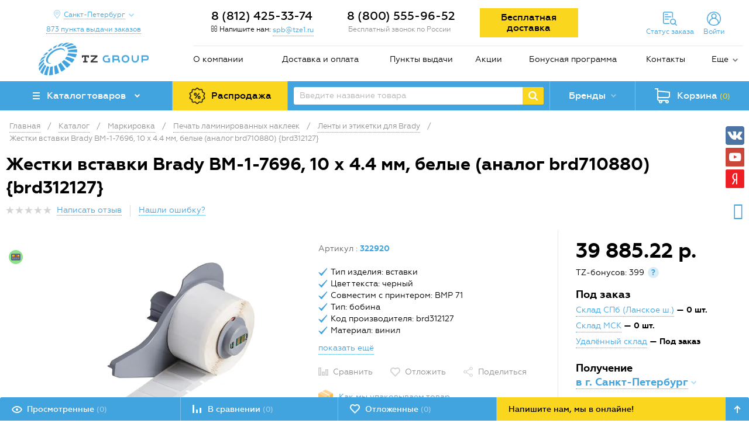

--- FILE ---
content_type: text/html; charset=UTF-8
request_url: https://spb.tze1.ru/catalog/markirovka/pechat-laminirovannyh-nakleek/lenty-i-etiketki-dlya-brady/brady-bm71d-1-7696-10-h-4-4-mm/
body_size: 34953
content:
<!DOCTYPE html>
<html lang="ru">
<head>

    <meta http-equiv="X-UA-Compatible" content="IE=edge">
    <meta name="apple-mobile-web-app-capable" content="yes">
    <meta name="apple-mobile-web-app-status-bar-style" content="black">
    <meta name="viewport"
          content="width=device-width, initial-scale=1, maximum-scale=1, user-scalable=no, shrink-to-fit=no">

            <meta name="yandex-verification" content="0b510e635bd6475a" />    
    <link rel="preconnect" href="https://mc.yandex.ru">
    <link rel="preconnect" href="https://api-maps.yandex.ru">
    <link rel="preconnect" href="https://cdn.tze1.ru">
    <link rel="preconnect" href="https://gstatic.com">
    <link rel="preconnect" href="https://fonts.gstatic.com">
    <link rel="preconnect" href="https://code.jivosite.com">
    <link rel="preconnect" href="https://google.com">

    <link rel="dns-prefetch" href="https://tze1.ru">
    <link rel="dns-prefetch" href="https://mc.yandex.ru">
    <link rel="dns-prefetch" href="https://api-maps.yandex.ru">
    <link rel="dns-prefetch" href="https://gstatic.com">
    <link rel="dns-prefetch" href="https://google-analytics.com">
    <link rel="dns-prefetch" href="https://google.com">
    <link rel="dns-prefetch" href="https://www.googleadservices.com">
    <link rel="dns-prefetch" href="https://mc.yandex.ru">
    <link rel="dns-prefetch" href="https://bitrix.info">
    <link rel="dns-prefetch" href="https://www.googletagmanager.com">
    <link rel="dns-prefetch" href="https://connect.facebook.net">
    <link rel="dns-prefetch" href="https://top-fwz1.mail.ru">
    <link rel="dns-prefetch" href="https://code.jivosite.com">

    <link rel="preload" href="/local/templates/tze/fonts/geometria-webfont.woff2" crossorigin="anonymous"
          as="font">
    <link rel="preload" href="/local/templates/tze/fonts/geometria-medium-webfont.woff2"
          crossorigin="anonymous" as="font">
    <link rel="preload" href="/local/templates/tze/fonts/geometria-bold-webfont.woff2" crossorigin="anonymous"
          as="font">
    <link rel="preload" href="/local/templates/tze/fonts/geometria-extabold-webfont.woff2"
          crossorigin="anonymous" as="font">
    <link rel="preload" href="/bitrix/fonts/fontawesome-webfont.woff" crossorigin="anonymous" as="font">
    <link rel="preload" href="/local/templates/tze/css/fonts.min.css" as="style">
    <link rel="preload" href="/local/templates/tze/css/styles.min.css" as="style">
    <link rel="preload" href="/bitrix/css/main/font-awesome.min.css" as="style">

    <link rel='icon' type='image/x-icon' href='/favicon.ico'>
    <link rel='shortcut icon' type='image/x-icon' href='/favicon.ico'>

    <title>Жестки вставки Brady BM-1-7696, 10 х 4.4 мм, белые (аналог brd710880) {brd312127} купить в Санкт-Петербурге (812) 425-33-74, цены, отзывы, инструкция, фото, характеристики</title>

    <meta http-equiv="Content-Type" content="text/html; charset=UTF-8" />
<meta name="robots" content="index, follow" />
<meta name="description" content="Купить жестки вставки brady bm-1-7696, 10 х 4.4 мм, белые (аналог brd710880) {brd312127} в Санкт-Петербурге по низким ценам (812) 425-33-74: описание, характеристики, фото, инструкция. Быстрая доставка по России - звоните!" />
<link rel="canonical" href="https://spb.tze1.ru/catalog/markirovka/pechat-laminirovannyh-nakleek/lenty-i-etiketki-dlya-brady/brady-bm71d-1-7696-10-h-4-4-mm/" />
<script data-skip-moving="true">(function(w, d, n) {var cl = "bx-core";var ht = d.documentElement;var htc = ht ? ht.className : undefined;if (htc === undefined || htc.indexOf(cl) !== -1){return;}var ua = n.userAgent;if (/(iPad;)|(iPhone;)/i.test(ua)){cl += " bx-ios";}else if (/Windows/i.test(ua)){cl += ' bx-win';}else if (/Macintosh/i.test(ua)){cl += " bx-mac";}else if (/Linux/i.test(ua) && !/Android/i.test(ua)){cl += " bx-linux";}else if (/Android/i.test(ua)){cl += " bx-android";}cl += (/(ipad|iphone|android|mobile|touch)/i.test(ua) ? " bx-touch" : " bx-no-touch");cl += w.devicePixelRatio && w.devicePixelRatio >= 2? " bx-retina": " bx-no-retina";if (/AppleWebKit/.test(ua)){cl += " bx-chrome";}else if (/Opera/.test(ua)){cl += " bx-opera";}else if (/Firefox/.test(ua)){cl += " bx-firefox";}ht.className = htc ? htc + " " + cl : cl;})(window, document, navigator);</script>

<link href="/bitrix/js/ui/design-tokens/dist/ui.design-tokens.min.css?171927314823463" type="text/css"  rel="stylesheet" />
<link href="/bitrix/js/ui/fonts/opensans/ui.font.opensans.min.css?16672345672320" type="text/css"  rel="stylesheet" />
<link href="/bitrix/js/main/popup/dist/main.popup.bundle.min.css?174169311126589" type="text/css"  rel="stylesheet" />
<link href="/bitrix/cache/css/s1/tze/page_86484d57a853359f4be32f361b857c37/page_86484d57a853359f4be32f361b857c37_v1.css?174169397260214" type="text/css"  rel="stylesheet" />
<link href="/bitrix/cache/css/s1/tze/template_3145669010306fb10bd1aa0f55e1c953/template_3145669010306fb10bd1aa0f55e1c953_v1.css?1741693930204397" type="text/css"  data-template-style="true" rel="stylesheet" />




<script type="extension/settings" data-extension="currency.currency-core">{"region":"ru"}</script>


<link href="/bitrix/css/askaron.voicepassword/phone-login.min.css" type="text/css" rel="stylesheet">
<!--[if lt IE 9]><![endif]-->
<!--[if lt IE 9]><![endif]-->
<link rel="stylesheet" href="/bitrix/css/main/font-awesome.min.css">
<meta property="og:url" content="https://spb.tze1.ru/catalog/markirovka/pechat-laminirovannyh-nakleek/lenty-i-etiketki-dlya-brady/brady-bm71d-1-7696-10-h-4-4-mm/" />
<meta property="og:title" content="Жестки вставки Brady BM-1-7696, 10 х 4.4 мм, белые (аналог brd710880) {brd312127}" />
<meta property="og:image" content="https://cdn.tze1.ru/v2/10dcc592-0b95-11e9-a4ef-e8611f100fce/brd710880.jpg" />
<meta property="og:type" content="text/html" />
<link rel="amphtml" href="https://spb.tze1.ru/amp/catalog/markirovka/pechat-laminirovannyh-nakleek/lenty-i-etiketki-dlya-brady/brady-bm71d-1-7696-10-h-4-4-mm/">

    <!-- Google Tag Manager -->
    <script type="text/javascript" data-skip-moving="true">(function (w, d, s, l, i) {
            w[l] = w[l] || [];
            w[l].push({
                'gtm.start':
                    new Date().getTime(), event: 'gtm.js'
            });
            var f = d.getElementsByTagName(s)[0],
                j = d.createElement(s), dl = l != 'dataLayer' ? '&l=' + l : '';
            j.async = true;
            j.src =
                'https://www.googletagmanager.com/gtm.js?id=' + i + dl;
            f.parentNode.insertBefore(j, f);
        })(window, document, 'script', 'dataLayer', 'GTM-5DX227Q');</script>
    <!-- End Google Tag Manager -->

    </head>

<body class="no-js">

<div id="panel"></div>

<!-- Google Tag Manager (noscript) -->
<noscript>
    <iframe src="https://www.googletagmanager.com/ns.html?id=GTM-5DX227Q"
            height="0" width="0" style="display:none;visibility:hidden"></iframe>
</noscript>
<!-- End Google Tag Manager (noscript) -->



<div class="main">
    <header>
        <div class="container">

            
            <div class="row">
                <div class="col-md-3 hidden-sm-down">

                    <div class="header-geo-wrapper" id="header-geo-frame-container">

    <div class="header-location">

        <a href="javascript:void(0)"
           class="header-location__button icon drop-toggle" data-location-form="true">
            <span>
                Санкт-Петербург            </span>
        </a>

        
                    <a href="/about/points/" class="header-location__points-button">
                <span>
                    873                    пункта                    выдачи заказов
                </span>
            </a>
        
    </div>

</div>

<!-- /.header-city -->



                    <div class="logo">
                        <a href="/">
                            <img alt=" " src="/local/templates/tze/images/logo.png" title=" ">                        </a>
                    </div>

                </div>
                <!-- /.col -->
                <div class="col-md-9 col-xs-12">
                    <div class="header-contacts">
                        <div class="row">
                            <div class="col-lg-3 col-md-3 hidden-sm-down no-padding-side">
    <div class="header-callback" id="header-callback-frame-container">
        <div class="header-callback-phone geo-part-1">
                            <a class="phone" href="tel:+78124253374">
                    8 (812) 425-33-74                </a>
                    </div>
        <div class="header-callback-link">
            <i class="fa fa-envelope-o" aria-hidden="true"></i> Напишите нам:            <a href="mailto:spb@tze1.ru" class="dotted tooltip single rtl" id="qamail">
                <!--noindex-->
                spb@tze1.ru                <div class="tooltip-block">
                    <div class="tooltip-text">
                        Пожалуйста, к заявке приложите реквизиты организации и укажите способ получения товара
                    </div>
                </div>
                <!--/noindex-->
            </a>
        </div>
    </div>
</div>
<!-- /.col -->
<div class="col-lg-3 col-md-4 hidden-sm-down geo-part-2 no-padding-side">
    <div class="header-phone">
                    <div class="header-callback-phone">
                &nbsp;8 (800) 555-96-52            </div>
            <div class="header-callback-note">Бесплатный звонок по России</div>
            </div>
</div>
<!-- /.col -->
                            <div class="col-lg-6 col-md-5">
                                <div class="row">
                                    <div class="col-lg-5 hidden-md-down">
                                        <div class="free-delivery-btn">
                                            <a href="/about/pochemu-vygodno-pokupat-u-nas/detail/besplatnaya-dostavka-vashego-zakaza/"
                                               target="_blank">
                                                <span>Бесплатная доставка</span>
                                            </a>
                                                                                    </div>
                                    </div>
                                    <!-- /.col -->
                                    <div class="col-lg-7 col-md-12 header-toolbar clearfix" id="small-mobile-cart-area">
                                        <a href="#" class="menu-mobile-toggle hidden-md-up">
                                            <span class="icon"></span>
                                        </a>
                                        <!--'start_frame_cache_small-mobile-cart-area'-->                                        <div class="header-mobile-basket hidden-md-up small-mobile-cart">
    <a href="/personal/cart/" class="header-basket-button blocked" data-toggle="modal">
		<span class="header-basket-button-in icon">
			<span class="header-basket-button-num full">(0)</span>
		</span>
    </a>
</div>                                        <!--'end_frame_cache_small-mobile-cart-area'-->                                        <!-- /.header-mobile-basket -->
                                        <!--'start_frame_cache_header-mobile-delay'-->                                        <div id="header-mobile-delay" class="header-mobile-delay hidden-md-up">
                                            <a href="/delay-items/" class="header-mobile-delay-button">
                                                        <span class="delay-wrapper icon">
                                                            <span class="delay-count">(0)</span>
                                                        </span>
                                            </a>
                                        </div>
                                        <!--'end_frame_cache_header-mobile-delay'-->                                        <!-- /.header-mobile-delay -->
                                        <!--'start_frame_cache_header-mobile-compare'-->                                        <div id="header-mobile-compare" class="header-mobile-compare hidden-md-up">
                                            <a href="/compare/" class="header-mobile-compare-button">
                                                        <span class="compare-wrapper icon">
                                                            <span class="compare-count">(0)</span>
                                                        </span>
                                            </a>
                                        </div>
                                        <!--'end_frame_cache_header-mobile-compare'-->                                        <!-- /.header-mobile-compare -->
                                        
<div class="header-cabinet hidden-sm-down">


    <a href="javascript:void(0);" class="header-cabinet-links header-order-info-link drop-toggle">
        <span class="hidden-sm-down line-in">Статус заказа</span>
    </a>

    <div class="header-order-info drop-panel">
        <div class="popup-wrapper">
            <form>
                <div class="order-info-note">Введите номер заказа, для получения подробной информации</div>
                <input type="text" class="input-text required" maxlength="10" autocomplete="off" name="order_id" placeholder="Номер заказа, пример 123456">
                <div class="captcha">
                    <div id="order-info-captcha" class="g-recaptcha"></div>
                </div>
                <input type="submit" class="button" value="Узнать">
            </form>
            <div class="result"></div>
        </div>
    </div>

    
        <a href="javascript:void(0);" class="header-cabinet-links header-auth-link drop-toggle">
            <span class="hidden-sm-down line-in">Войти</span>
        </a>

        <div class="auth-form-panel drop-panel">
            
<div id="bx_2919351595_XmVCze" class="auth-form">

    <form class="active" name="voicepassword-auth">
        <div class="note">
            Введите номер телефона для входа в личный кабинет, чтобы делать покупки, отслеживать заказы и пользоваться бонусной системой.
        </div>
        <div class="result"></div>
        <div class="form-element-wrapper clearfix">
            <input type="tel" class="input-text required" name="phone" data-phone-mask="+7 (999) 999 99 99" autocomplete="off" placeholder="Телефон">
        </div>
        <div class="form-element-wrapper clearfix">
            <input type="submit" class="button" name="confirm-phone" value="Войти или зарегистрироваться">
        </div>
        <a href="javascript:void(0);" data-form="email-auth">
            <span>Войти или зарегистрироваться по почте</span>
        </a>
    </form>

    <form name="otp-confirm">
        <div class="note"></div>
        <div class="result"></div>
        <div class="form-element-wrapper otp-input clearfix">
            <input type="text" class="input-text required" name="otp[]" inputmode="numeric" autocomplete="one-time-code" disabled />
            <input type="text" class="input-text required" name="otp[]" inputmode="numeric" disabled />
            <input type="text" class="input-text required" name="otp[]" inputmode="numeric" disabled />
            <input type="text" class="input-text required" name="otp[]" inputmode="numeric" disabled />
            <input type="text" class="input-text required" name="otp[]" inputmode="numeric" disabled />
            <input type="text" class="input-text required" name="otp[]" inputmode="numeric" disabled />
        </div>
        <div class="form-element-wrapper text-center otp-resend-link">
            Запросить код на телефон ещё раз можно через <span></span> сек.
        </div>
        <div class="form-element-wrapper text-center clearfix">
            <input type="submit" class="button" name="confirm-auth" value="Подтвердить">
        </div>
        <a href="javascript:void(0);" class="otp-other-link text-center"></a>
    </form>

    <form name="email-auth">
        <div class="note">
            Введите E-mail и пароль для входа в личный кабинет, чтобы делать покупки, отслеживать заказы и пользоваться персональными скидками и пользоваться бонусной системой.
        </div>
        <div class="result"></div>
        <div class="form-element-wrapper clearfix">
            <input type="email" class="input-text required" name="email" placeholder="E-mail">
        </div>
        <div class="form-element-wrapper clearfix">
            <input class='input-text required' type="password" name="password" placeholder="Пароль" maxlength="20" />
        </div>
        <div class="form-element-wrapper clearfix">
            <input type="submit" class="button" name="Login" value="Войти">
        </div>
        <a href="javascript:void(0);" data-form="forgot-password">
            <span>Забыли пароль?</span>
        </a>
        <a href="/register/">
            <span>Регистрация по почте</span>
        </a>
        <a href="javascript:void(0);" data-form="voicepassword-auth">
            <span>Войти или зарегистрироваться<br> по номеру телефона</span>
        </a>

    </form>

    <form name="forgot-password">
        <div class="note">
            Для восстановления пароля введите E-mail, указанный при регистрации или оформлении заказа
        </div>
        <div class="result"></div>
        <div class="form-element-wrapper clearfix">
            <input type="text" class="input-text" name="email" placeholder="E-mail">
        </div>
        <div class="form-element-wrapper">
            <input type="submit" class="button" name="forgot" value="Восстановить пароль">
        </div>
        <a href="javascript:void(0);" data-form="email-auth">
            <span>Назад</span>
        </a>
    </form>

    <form name="change-password">
        <div class="note">
            Придумайте новый пароль для входа в личный кабинет
        </div>
        <div class="result"></div>
        <div class="form-element-wrapper clearfix">
            <input type="password" class="input-text" name="password" placeholder="Новый пароль">
        </div>
        <div class="form-element-wrapper clearfix">
            <input type="password" class="input-text" name="confirm_password" placeholder="Подтверждение пароля">
        </div>
        <div class="form-element-wrapper">
            <input type="submit" class="button" name="change-password" value="Изменить пароль">
        </div>
        <a href="javascript:void(0);" data-form="forgot-password">
            <span>Назад</span>
        </a>
    </form>

</div>



        </div>

        
        
    
</div>                                        <!-- /.header-cabinet -->
                                    </div>
                                    <!-- /.col -->
                                </div>
                            </div>
                        </div>
                        <!-- /.row -->
                    </div>
                    <!-- /.header-contacts -->
                    <div class="menu-wrapper hidden-sm-down">
	<ul class="menu">
								<li><a href="/about/">О компании</a></li>
													<li><a href="/about/delivery/">Доставка и оплата</a></li>
													<li><a href="/about/points/">Пункты выдачи</a></li>
													<li><a href="/about/pochemu-vygodno-pokupat-u-nas/">Акции</a></li>
													<li class='hidden-md-down'><a href="/about/bonus/">Бонусная программа</a></li>
													<li><a href="/about/contacts/">Контакты</a></li>
						<li>
				<div class='menu-more'>
					<a href='#' class='menu-more-button icon drop-toggle'>Еще</a>
					<ul class='menu-more-list drop-panel'>
																					<li><a href="/about/news/">Новости</a></li>
																																				<li><a href="/articles/">Статьи и обзоры</a></li>
																																				<li><a href="/about/faq/">FAQ</a></li>
																										</ul>
				</div>
			</li></ul>
</div>
<!-- /.menu-wrapper -->
                </div>
                <!-- /.col -->
                <div class="col-xs-12 hidden-md-up">
                    <div class="row">
                        <div class="col-xs-6">
                            <div class="header-mobile-logo">
                                <div class="logo">
                                    <a href="/">
                                        <img alt=" " src="/local/templates/tze/images/logo.png" title=" ">                                    </a>
                                </div>
                            </div>
                        </div>
                        <!-- /.col -->
                        <div class="col-xs-6">
    <div class="header-mobile-callback">
        <div class="header-callback-phone geo-part-3">
                            <a class="phone" href="tel:+78124253374">
                    8 (812) 425-33-74                </a>
                    </div>
        <div class="header-callback-link">
            <a href="#modal-callback" class="dotted" data-toggle="modal">Перезвоните мне</a>
        </div>
    </div>
</div>
<!-- /.col -->
                    </div>
                    <!-- /.row -->
                </div>
                <!-- /.col -->
            </div>
            <!-- /.row -->
            <div class="row">
                <div class="col-xs-12 p-0">
                    <div class="header-panel">
                        <div class="header-panel-cell header-panel-cell-catalog">
                            
<div class="header-catalog">

    <a class="header-catalog__button" href="javascript:void(0);">
        <span class="icon">Каталог товаров</span>
    </a>

    <div class="header-catalog__container">

        <ul class="catalog-categories">
                                            <li class="catalog-categories__item" data-id="1759">
                    <a href="javascript:void(0);">
                        <span class="catalog-categories__item-icon">
                                                            <img src="/upload/uf/b44/mgo4aq5hvt6qlwpw4fluzuf1wz2xoox0/markirovka-2.png" title="Маркировка" alt="Маркировка">
                                                    </span>
                        <span class="catalog-categories__item-label">
                            Маркировка                        </span>
                                                    <span class="catalog-categories__item-arrow icon"></span>
                                            </a>
                </li>
                                            <li class="catalog-categories__item" data-id="757">
                    <a href="javascript:void(0);">
                        <span class="catalog-categories__item-icon">
                                                            <img src="/upload/uf/317/tmhubl6x9ds9bu1uxpdyg0obfwn9gbb3/elektrika-i-svet-2.png" title="Электрика и свет" alt="Электрика и свет">
                                                    </span>
                        <span class="catalog-categories__item-label">
                            Электрика и свет                        </span>
                                                    <span class="catalog-categories__item-arrow icon"></span>
                                            </a>
                </li>
                                            <li class="catalog-categories__item" data-id="325">
                    <a href="javascript:void(0);">
                        <span class="catalog-categories__item-icon">
                                                            <img src="/upload/uf/0d0/jfnby86u71sfjue39sm5c7hmlt3milwy/instrument.png" title="Инструмент" alt="Инструмент">
                                                    </span>
                        <span class="catalog-categories__item-label">
                            Инструмент                        </span>
                                                    <span class="catalog-categories__item-arrow icon"></span>
                                            </a>
                </li>
                                            <li class="catalog-categories__item" data-id="496">
                    <a href="javascript:void(0);">
                        <span class="catalog-categories__item-icon">
                                                            <img src="/upload/uf/13d/0rl9ntk14huajwendc4c7zwbhkej7ar8/Ruchnoy-instrument-2.png" title="Ручной инструмент" alt="Ручной инструмент">
                                                    </span>
                        <span class="catalog-categories__item-label">
                            Ручной инструмент                        </span>
                                                    <span class="catalog-categories__item-arrow icon"></span>
                                            </a>
                </li>
                                            <li class="catalog-categories__item" data-id="1126">
                    <a href="javascript:void(0);">
                        <span class="catalog-categories__item-icon">
                                                            <img src="/upload/uf/dc0/2jjowzi0efageg0vxz20ah86k3527ozc/vse-dlya-stroitelstva.png" title="Все для строительства" alt="Все для строительства">
                                                    </span>
                        <span class="catalog-categories__item-label">
                            Все для строительства                        </span>
                                                    <span class="catalog-categories__item-arrow icon"></span>
                                            </a>
                </li>
                                            <li class="catalog-categories__item" data-id="1589">
                    <a href="javascript:void(0);">
                        <span class="catalog-categories__item-icon">
                                                            <img src="/upload/uf/6a3/rulu2kn1u7e14ztfunvudp2k3wztch11/krepezh.png" title="Крепёж" alt="Крепёж">
                                                    </span>
                        <span class="catalog-categories__item-label">
                            Крепёж                        </span>
                                                    <span class="catalog-categories__item-arrow icon"></span>
                                            </a>
                </li>
                                            <li class="catalog-categories__item" data-id="1">
                    <a href="javascript:void(0);">
                        <span class="catalog-categories__item-icon">
                                                            <img src="/upload/uf/ca3/5qdp2hbqykroqvgphk9i8wryi4jcatg6/avtoservis.png" title="Автосервисное оборудование" alt="Автосервисное оборудование">
                                                    </span>
                        <span class="catalog-categories__item-label">
                            Автосервисное оборудование                        </span>
                                                    <span class="catalog-categories__item-arrow icon"></span>
                                            </a>
                </li>
                                            <li class="catalog-categories__item" data-id="277">
                    <a href="javascript:void(0);">
                        <span class="catalog-categories__item-icon">
                                                            <img src="/upload/uf/e3c/plumbing_min.png" title="Сантехника" alt="Сантехника">
                                                    </span>
                        <span class="catalog-categories__item-label">
                            Сантехника                        </span>
                                                    <span class="catalog-categories__item-arrow icon"></span>
                                            </a>
                </li>
                                            <li class="catalog-categories__item" data-id="944">
                    <a href="javascript:void(0);">
                        <span class="catalog-categories__item-icon">
                                                            <img src="/upload/uf/d40/un4wfk2d271gs1bjcd5enljtj9gcjsle/ofis-i-dom.png" title="Офис и дом" alt="Офис и дом">
                                                    </span>
                        <span class="catalog-categories__item-label">
                            Офис и дом                        </span>
                                                    <span class="catalog-categories__item-arrow icon"></span>
                                            </a>
                </li>
                                            <li class="catalog-categories__item" data-id="1217">
                    <a href="javascript:void(0);">
                        <span class="catalog-categories__item-icon">
                                                            <img src="/upload/uf/74d/6qgh8tdkz8q2kqi28ugcqqrd2pivq166/otdykh-i-turizm.png" title="Отдых и туризм" alt="Отдых и туризм">
                                                    </span>
                        <span class="catalog-categories__item-label">
                            Отдых и туризм                        </span>
                                                    <span class="catalog-categories__item-arrow icon"></span>
                                            </a>
                </li>
                                            <li class="catalog-categories__item" data-id="1318">
                    <a href="javascript:void(0);">
                        <span class="catalog-categories__item-icon">
                                                            <img src="/upload/uf/31c/8kj3u0mzd73t4oe6x4qm10hc0shsrjmi/raskhodnye-materialy.png" title="Расходка, спецодежда и СИЗ" alt="Расходка, спецодежда и СИЗ">
                                                    </span>
                        <span class="catalog-categories__item-label">
                            Расходка, спецодежда и СИЗ                        </span>
                                                    <span class="catalog-categories__item-arrow icon"></span>
                                            </a>
                </li>
                                            <li class="catalog-categories__item" data-id="1504">
                    <a href="javascript:void(0);">
                        <span class="catalog-categories__item-icon">
                                                            <img src="/upload/uf/aef/qld79n4p71wy6kk8lku5oo7bs4j16qtj/stanki-i-sklad.png" title="Станки и склад" alt="Станки и склад">
                                                    </span>
                        <span class="catalog-categories__item-label">
                            Станки и склад                        </span>
                                                    <span class="catalog-categories__item-arrow icon"></span>
                                            </a>
                </li>
                    </ul>

        <div class="catalog-subcategories"></div>

    </div>

    

</div>                        </div>
                        <!-- /.header-panel-cell -->
                        <div class="header-panel-cell hidden-sm-down" id="sales-area">
                            <div class="header-sales">
                                <a href="/catalog/sales/" rel="nofollow">
                                    <span>Распродажа</span>
                                </a>
                            </div>
                        </div>
                        <!-- /.header-panel-cell -->
                        <div class="header-panel-cell header-panel-cell-search hidden-sm-down">
                            
<div class="header-search header-search-wrap clearfix">
    <form action="/search/">
        <input type="text" name="q" autocomplete="off" value="" class="header-search-text" placeholder="Введите название товара">
		<span class="clear-field" data-behavior="clear-search"> <svg class="icon"> <use xlink:href="#icon-new-cross"></use> </svg> </span>
        <input type="submit" class="header-search-button icon">
    </form>
</div>



                        </div>
                        <!-- /.header-panel-cell -->
                        <div class="header-panel-cell hidden-sm-down">
                                <div class="header-brands">
        <a href="javascript:void(0);" class="header-brands-button drop-toggle">
            <span class="icon">Бренды</span>
        </a>
        <div class="header-brands-panel drop-panel header-brands-panel-wrap">
            <div class="header-brands-alphabet">
                <div class="header-brands-alphabet-in clearfix">
                    <ul class="clearfix">
                                                                                    <li>
                                    <a class="item-brand-menu" data-letter="A" href="javascript:void(0);">
                                        A                                    </a>
                                </li>
                                                                                                                <li>
                                    <a class="item-brand-menu" data-letter="B" href="javascript:void(0);">
                                        B                                    </a>
                                </li>
                                                                                                                <li>
                                    <a class="item-brand-menu" data-letter="C" href="javascript:void(0);">
                                        C                                    </a>
                                </li>
                                                                                                                <li>
                                    <a class="item-brand-menu" data-letter="D" href="javascript:void(0);">
                                        D                                    </a>
                                </li>
                                                                                                                <li>
                                    <a class="item-brand-menu" data-letter="E" href="javascript:void(0);">
                                        E                                    </a>
                                </li>
                                                                                                                <li>
                                    <a class="item-brand-menu" data-letter="F" href="javascript:void(0);">
                                        F                                    </a>
                                </li>
                                                                                                                <li>
                                    <a class="item-brand-menu" data-letter="G" href="javascript:void(0);">
                                        G                                    </a>
                                </li>
                                                                                                                <li>
                                    <a class="item-brand-menu" data-letter="H" href="javascript:void(0);">
                                        H                                    </a>
                                </li>
                                                                                                                <li>
                                    <a class="item-brand-menu" data-letter="I" href="javascript:void(0);">
                                        I                                    </a>
                                </li>
                                                                                                                <li>
                                    <a class="item-brand-menu" data-letter="J" href="javascript:void(0);">
                                        J                                    </a>
                                </li>
                                                                                                                <li>
                                    <a class="item-brand-menu" data-letter="K" href="javascript:void(0);">
                                        K                                    </a>
                                </li>
                                                                                                                <li>
                                    <a class="item-brand-menu" data-letter="L" href="javascript:void(0);">
                                        L                                    </a>
                                </li>
                                                                                                                <li>
                                    <a class="item-brand-menu" data-letter="M" href="javascript:void(0);">
                                        M                                    </a>
                                </li>
                                                                                                                <li>
                                    <a class="item-brand-menu" data-letter="N" href="javascript:void(0);">
                                        N                                    </a>
                                </li>
                                                                                                                <li>
                                    <a class="item-brand-menu" data-letter="O" href="javascript:void(0);">
                                        O                                    </a>
                                </li>
                                                                                                                <li>
                                    <a class="item-brand-menu" data-letter="P" href="javascript:void(0);">
                                        P                                    </a>
                                </li>
                                                                                                                <li>
                                    <a class="item-brand-menu" data-letter="Q" href="javascript:void(0);">
                                        Q                                    </a>
                                </li>
                                                                                                                <li>
                                    <a class="item-brand-menu" data-letter="R" href="javascript:void(0);">
                                        R                                    </a>
                                </li>
                                                                                                                <li>
                                    <a class="item-brand-menu" data-letter="S" href="javascript:void(0);">
                                        S                                    </a>
                                </li>
                                                                                                                <li>
                                    <a class="item-brand-menu" data-letter="T" href="javascript:void(0);">
                                        T                                    </a>
                                </li>
                                                                                                                <li>
                                    <a class="item-brand-menu" data-letter="U" href="javascript:void(0);">
                                        U                                    </a>
                                </li>
                                                                                                                <li>
                                    <a class="item-brand-menu" data-letter="V" href="javascript:void(0);">
                                        V                                    </a>
                                </li>
                                                                                                                <li>
                                    <a class="item-brand-menu" data-letter="W" href="javascript:void(0);">
                                        W                                    </a>
                                </li>
                                                                                                                <li>
                                    <a class="item-brand-menu" data-letter="X" href="javascript:void(0);">
                                        X                                    </a>
                                </li>
                                                                                                                <li>
                                    <a class="item-brand-menu" data-letter="Y" href="javascript:void(0);">
                                        Y                                    </a>
                                </li>
                                                                                                                <li>
                                    <a class="item-brand-menu" data-letter="Z" href="javascript:void(0);">
                                        Z                                    </a>
                                </li>
                                                                                                                <li>
                                    <a class="item-brand-menu" data-letter="0-9" href="javascript:void(0);">
                                        0-9                                    </a>
                                </li>
                                                                        </ul>

                    <div class="right-brands-column">
                        <div class="brands-filter-toggle">
                            <span>A-Z</span> <div class="brands-filter-toggle-icon" data-lang="en"></div> <span>А-Я</span>
                        </div>
                        <div class="header-brands-alphabet-all">
                            <a href="/brands/">
                                Все бренды
                            </a>
                        </div>
                    </div>
                </div>
            </div>
                                            <div class="header-brands-popular">
                    <div class="header-brands-popular-title">
                        Популярные:
                    </div>
                    <div class="header-brands-popular-list clearfix">
                                                    <ul>
                                                                    <li>
                                        <a href="/brands/brady/">
                                            Brady                                        </a>
                                    </li>
                                                                    <li>
                                        <a href="/brands/brother/">
                                            Brother                                        </a>
                                    </li>
                                                                    <li>
                                        <a href="/brands/canon/">
                                            Canon                                        </a>
                                    </li>
                                                            </ul>
                                                    <ul>
                                                                    <li>
                                        <a href="/brands/dymo/">
                                            Dymo                                        </a>
                                    </li>
                                                                    <li>
                                        <a href="/brands/nv_print/">
                                            NV Print                                        </a>
                                    </li>
                                                                    <li>
                                        <a href="/brands/puty/">
                                            Puty                                        </a>
                                    </li>
                                                            </ul>
                                                    <ul>
                                                                    <li>
                                        <a href="/brands/rexant/">
                                            Rexant                                        </a>
                                    </li>
                                                                    <li>
                                        <a href="/brands/vell/">
                                            VELL                                        </a>
                                    </li>
                                                                    <li>
                                        <a href="/brands/wokin/">
                                            WOKIN                                        </a>
                                    </li>
                                                            </ul>
                                                    <ul>
                                                                    <li>
                                        <a href="/brands/gofromatik/">
                                            ГОФРОМАТИК                                        </a>
                                    </li>
                                                                    <li>
                                        <a href="/brands/zetarus/">
                                            Зэтарус                                        </a>
                                    </li>
                                                                    <li>
                                        <a href="/brands/kvt/">
                                            КВТ                                        </a>
                                    </li>
                                                            </ul>
                                            </div>
                </div>
                    </div>
    </div>

                        </div>
                        <!-- /.header-panel-cell -->
                        <div class="header-panel-cell hidden-sm-down" id="big-cart-area">
                            <!--'start_frame_cache_big-cart-area'-->                            <div class="header-basket big-cart" id="composite-big-basket-line-container">
    <a href="/personal/cart/" class="header-basket-button">
		<span class="header-basket-button-in icon">
			<span class="hidden-md-down">Корзина</span>
			<span class="header-basket-button-num full">(0)</span>
		</span>
    </a>
</div>                            <!--'end_frame_cache_big-cart-area'-->                        </div>
                        <div class="header-mobile-catalog">
                            <a href="/catalog/">
                                            <span class="icon">
                                                Каталог товаров
                                            </span>
                            </a>
                        </div>
                        <div class="header-mobile-sales">
                            <a href="/catalog/sales/" rel="nofollow">
                                            <span>
                                                Sale
                                            </span>
                            </a>
                        </div>
                        <!-- /.header-panel-cell -->
                        <div class="header-mobile-search hidden-md-up">
                                <a href="#" class="header-mobile-search-button icon"></a>
    <div class="header-mobile-search-text clearfix" style="display:none;">
        <form action="/search/">
            <input class="header-mobile-search-value-text" type="text" name="q" value="" autofocus autocomplete="off" placeholder="Введите название товара">
			<span class="clear-field" data-behavior="clear-search"> <svg class="icon"> <use xlink:href="#icon-new-cross"></use> </svg> </span>
        </form>
    </div>
                        </div>
                        <!-- /.header-mobile-search -->
                    </div>
                    <!-- /.header-panel -->
                </div>
                <!-- /.col -->
            </div>
            <!-- /.row -->
        </div>
        <!-- /.container -->
    </header>
    <div class="menu-mobile-backdrop hidden-md-up"></div>
    <div class="menu-mobile hidden-md-up">
        <a href="#" class="menu-mobile-close icon"></a>
        <div class="menu-mobile-location">
    <a class="menu-mobile-location__button icon" data-location-form="true">
        <span>Санкт-Петербург</span>
    </a>
</div>
        
<div class="menu-mobile-contacts">
    <div class="header-callback">
        <div class="header-callback-phone geo-part-5">
                            <a class="phone" href="tel:+78124253374">
                    8 (812) 425-33-74                </a>
                    </div>
        <div class="header-callback-link">
            <a href="#modal-callback" class="dotted" data-toggle="modal">Перезвоните мне</a>
        </div>
    </div>
    <div class="header-phone">
                    <div class="header-callback-phone">
                &nbsp;8 (800) 555-96-52            </div>
            <div class="header-callback-note">Бесплатный звонок по России</div>
            </div>
</div>
                    <div class="menu-mobile-cabinet">
                <a href="#modal-mobile-auth" class="menu-mobile-cabinet-button" data-toggle="modal">
                    <span>Личный кабинет</span>
                </a>
            </div>
                <!-- /.menu-mobile-contacts -->
        
<ul class="menu-mobile-nav">

			<li><a href="/about/">О компании</a></li>
					<li><a href="/about/delivery/">Доставка и оплата</a></li>
					<li><a href="/about/points/">Пункты выдачи</a></li>
					<li><a href="/about/contacts/">Контакты</a></li>
					<li><a href="/about/bonus/">Бонусная программа</a></li>
				</ul>
		<ul class="menu-mobile-brands">
				<li><a href="/about/pochemu-vygodno-pokupat-u-nas/">Акции</a></li>
					<li><a href="/brands/">Бренды</a></li>
		
</ul>
    </div>
    <div class="spanning">
                    <div class="container main-type-wrap catalog-wrap-section">
                <div class="row">
                    <div class="col-xs-12">
                        
                            
                                <div class="breadcrumbs clearfix" itemscope itemtype="https://schema.org/BreadcrumbList"><div class="hidden-sm-down" style="display:inline;" itemprop="itemListElement" itemscope itemtype="https://schema.org/ListItem"><a href="/" title="Главная"><span itemprop="name">Главная</span><span class="">/</span></a><meta itemprop="position" content="0"><meta itemprop="item" content="https://spb.tze1.ru/"></div><div class="" style="display:inline;" itemprop="itemListElement" itemscope itemtype="https://schema.org/ListItem"><a href="/catalog/" title="Каталог"><span itemprop="name">Каталог</span><span class="">/</span></a><meta itemprop="position" content="1"><meta itemprop="item" content="https://spb.tze1.ru/catalog/"></div><div class="hidden-sm-down" style="display:inline;" itemprop="itemListElement" itemscope itemtype="https://schema.org/ListItem"><a href="/catalog/markirovka/" title="Маркировка"><span itemprop="name">Маркировка</span><span class="">/</span></a><meta itemprop="position" content="2"><meta itemprop="item" content="https://spb.tze1.ru/catalog/markirovka/"></div><div class="breadcrumbs-more"></div><span class="">/</span><div class="hidden-sm-down" style="display:inline;" itemprop="itemListElement" itemscope itemtype="https://schema.org/ListItem"><a href="/catalog/markirovka/pechat-laminirovannyh-nakleek/" title="Печать ламинированных наклеек"><span itemprop="name">Печать ламинированных наклеек</span><span class="">/</span></a><meta itemprop="position" content="3"><meta itemprop="item" content="https://spb.tze1.ru/catalog/markirovka/pechat-laminirovannyh-nakleek/"></div><div class="" style="display:inline;" itemprop="itemListElement" itemscope itemtype="https://schema.org/ListItem"><a href="/catalog/markirovka/pechat-laminirovannyh-nakleek/lenty-i-etiketki-dlya-brady/" title="Ленты и этикетки для Brady"><span itemprop="name">Ленты и этикетки для Brady</span><span class="hidden-sm-down">/</span></a><meta itemprop="position" content="4"><meta itemprop="item" content="https://spb.tze1.ru/catalog/markirovka/pechat-laminirovannyh-nakleek/lenty-i-etiketki-dlya-brady/"></div><div class="hidden-sm-down" style="display:inline;" itemprop="itemListElement" itemscope itemtype="https://schema.org/ListItem"><span itemprop="name">Жестки вставки Brady BM-1-7696, 10 х 4.4 мм, белые (аналог brd710880) {brd312127}</span><meta itemprop="position" content="5"><meta itemprop="item" content="https://spb.tze1.ru/catalog/markirovka/pechat-laminirovannyh-nakleek/lenty-i-etiketki-dlya-brady/brady-bm71d-1-7696-10-h-4-4-mm/"/></div>
        <div class="dropdown_wrap">
            <div class="dropdown">
                <a href="/catalog/markirovka/" title="Маркировка"><span>Маркировка</span></a><a href="/catalog/markirovka/pechat-laminirovannyh-nakleek/" title="Печать ламинированных наклеек"><span>Печать ламинированных наклеек</span></a>
            </div>
        </div></div>
                            
                        
                        
                            <div class="content-title">
                                <h1 >
                                    Жестки вставки Brady BM-1-7696, 10 х 4.4 мм, белые (аналог brd710880) {brd312127}                                                                    </h1>
                                                            </div>

                            <div class="product-card-header">
    <div class="product-card-header__reviews" data-productxmlid="10dcc592-0b95-11e9-a4ef-e8611f100fce"
         data-productid="42978">
        <ul class="rating-block clearfix">
            <li></li><li></li><li></li><li></li><li></li>        </ul>
        <!--noindex-->
        <div class="product-card-header__reviews-link">
                            <a href="#modal-review" class="dotted" data-toggle="modal">Написать отзыв</a>
                    </div>
        <!--/noindex-->
    </div>
    <!--noindex-->
    <div class="product-card-header__error-report">
        <a href="#modal-error-report" class="dotted" data-toggle="modal">Нашли ошибку?</a>
    </div>
    <!--/noindex-->
            <div class="product-card-header__article hidden-lg-up">
            Арт.: <span style="font-weight: bold;color: #42a4de;">322920</span>
        </div>
        <div class="product-card-header__print">
        <!--noindex-->
        <a href="/catalog/markirovka/pechat-laminirovannyh-nakleek/lenty-i-etiketki-dlya-brady/brady-bm71d-1-7696-10-h-4-4-mm/?print=Y" target="print"
           onclick="window.open('', 'print', 'resizable=yes,width=1200,height=800,scrollbars=1');"
           title="Версия для печати">
            <i class="fa fa-print fa-2x" aria-hidden="true"></i>
        </a>
        <!--/noindex-->
    </div>
</div>
                            
                            
                            
                            
                                            </div>
                    <!-- /.col -->
                </div>
                <!-- /.row -->
                
                    
                        
                    
                                <div class="inner-block-wrap">
                            
<script type="application/ld+json">
{
    "@context": "https://schema.org",
    "@type": "Product",
    "name": "Жестки вставки Brady BM-1-7696, 10 х 4.4 мм, белые (аналог brd710880) {brd312127}",
            "image": [
                                                                                                                            "https://cdn.tze1.ru/v2/10dcc592-0b95-11e9-a4ef-e8611f100fce/brd710880.jpg","https://cdn.tze1.ru/v2/10dcc592-0b95-11e9-a4ef-e8611f100fce/brady-bm71d-1-7696-10-h-4-4-mm-1.10.jpg","https://cdn.tze1.ru/v2/10dcc592-0b95-11e9-a4ef-e8611f100fce/brady-bm71d-1-7696-10-h-4-4-mm-2.10.jpg"        ],
                "description": "<p>\u0416\u0435\u0441\u0442\u043a\u0438\u0435 \u0432\u0441\u0442\u0430\u0432\u043a\u0438 Durasleeve \u0434\u043b\u044f \u043a\u043e\u043d\u0442\u0435\u0439\u043d\u0435\u0440\u043e\u0432 Brady BMD-1-7696, 2500 \u0448\u0442,&nbsp;10 \u0445 4.4 mm. \u0411\u0435\u043b\u044b\u0435.<\/p>\n\n<p>Durasleeve &nbsp;\u044d\u0442\u043e \u043d\u043e\u0432\u043e\u0435 \u0440\u0435\u0448\u0435\u043d\u0438\u0435 \u043c\u0430\u0440\u043a\u0438\u0440\u043e\u0432\u043a\u0438 \u043e\u0442 Brady. Durasleeve \u0441\u0434\u0435\u043b\u0430\u043d\u044b \u0438\u0437 \u0441\u043f\u0435\u0446\u0438\u0430\u043b\u044c\u043d\u043e\u0433\u043e, \u0442\u0432\u0451\u0440\u0434\u043e\u0433\u043e \u0432\u0438\u043d\u0438\u043b\u0430, \u0447\u0442\u043e \u043f\u0440\u0435\u0434\u0430\u0451\u0442 \u0438\u043c \u0432\u044b\u0441\u043e\u043a\u0443\u044e \u043f\u0440\u043e\u0447\u043d\u043e\u0441\u0442\u044c \u0438 \u0412\u044b \u0431\u0435\u0437 \u0442\u0440\u0443\u0434\u0430 \u043c\u043e\u0436\u0435\u0442\u0435 \u0432\u0441\u0442\u0430\u0432\u0438\u0442\u044c \u0438\u0445 \u0432 \u043a\u043e\u043d\u0442\u0435\u0439\u043d\u0435\u0440\u044b Durasleeve. \u0412\u0441\u0442\u0430\u0432\u043a\u0438 \u0421\u043e\u043e\u0442\u0432\u0435\u0442\u0441\u0442\u0432\u0443\u044e\u0442 \u0441\u0442\u0430\u043d\u0434\u0430\u0440\u0442\u0443 \u0432\u043e\u0441\u043f\u043b\u0430\u043c\u0435\u043d\u044f\u0435\u043c\u043e\u0441\u0442\u0438 &quot; UL94&quot;, \u043a\u043e\u0442\u043e\u0440\u044b\u0439 \u043f\u043e\u0434\u0442\u0432\u0435\u0440\u0436\u0434\u0451\u043d \u043b\u0430\u0431\u043e\u0440\u0430\u0442\u043e\u0440\u0438\u0435\u0439 \u0441\u0442\u0440\u0430\u0445\u043e\u0432\u0449\u0438\u043a\u043e\u0432. \u042d\u0442\u043e \u043e\u0434\u0438\u043d \u0438\u0437 \u043d\u0430\u0438\u0431\u043e\u043b\u0435\u0435 \u0432\u044b\u0441\u043e\u043a\u0438\u0445 \u0443\u0440\u043e\u0432\u043d\u0435\u0439 \u043e\u0433\u043d\u0435\u0443\u043f\u043e\u0440\u043d\u043e\u0441\u0442\u0438. \u041f\u043e\u0441\u043b\u0435 \u0432\u043e\u0437\u0433\u043e\u0440\u0430\u043d\u0438\u044f, \u043c\u0430\u0442\u0435\u0440\u0438\u0430\u043b \u043d\u0430\u0447\u043d\u0435\u0442 \u0432 \u0442\u0435\u0447\u0435\u043d\u0438\u0438 10 \u0441\u0435\u043a\u0443\u043d\u0434, \u043f\u0440\u0438 \u0432\u0435\u0440\u0442\u0438\u043a\u0430\u043b\u044c\u043d\u043e\u043c \u043f\u0430\u0434\u0435\u043d\u0438\u0438 \u0432 \u0432\u0438\u0434\u0435 \u043a\u0430\u043f\u0435\u043b\u044c. \u0421 \u043f\u043e\u043c\u043e\u0449\u044c\u044e Durasleeve \u0412\u044b \u043c\u043e\u0436\u0435\u0442\u0435 \u043c\u0430\u0440\u043a\u0438\u0440\u043e\u0432\u0430\u0442\u044c \u043a\u0430\u0431\u0435\u043b\u044c \u0432 \u043b\u044e\u0431\u043e\u043c \u043c\u0435\u0441\u0442\u0435 \u0438 \u043c\u0435\u043d\u044f\u0442\u044c \u043d\u0430\u0434\u043f\u0438\u0441\u044c \u043d\u0435 \u043e\u0434\u0438\u043d \u0440\u0430\u0437.<\/p>\n\n<p>\u0418\u0441\u043f\u043e\u043b\u044c\u0437\u0443\u044e\u0442:<\/p>\n\n<ul class='disc'>\n    <li>\u0418\u043d\u0441\u0442\u0430\u043b\u043b\u044f\u0442\u043e\u0440\u044b<\/li>\n    <li>\u041f\u043e\u0434\u0440\u044f\u0434\u0447\u0438\u043a\u0438-HVAC<\/li>\n    <li>\u0418\u043d\u0442\u0435\u0433\u0440\u0430\u0442\u043e\u0440\u044b \u0421\u0438\u0441\u0442\u0435\u043c<\/li>\n    <li>\u042d\u043b\u0435\u043a\u0442\u0440\u0438\u043a\u0438<\/li>\n    <li>\u041f\u0440\u043e\u0435\u043a\u0442\u043d\u044b\u0435 \u043e\u0440\u0433\u0430\u043d\u0438\u0437\u0430\u0446\u0438\u0438<\/li>\n    <li>\u042d\u043b\u0435\u043a\u0442\u0440\u0438\u0447\u0435\u0441\u043a\u0438\u0435<\/li>\n<\/ul>",
                "sku": "322920",
                "brand": "Brady",
                "aggregateRating": {
            "@type": "AggregateRating",
            "ratingValue": "4.9",
            "reviewCount": "46"
        },
	    "offers": {
        "@type": "Offer",
        "price": "39885.22",
        "priceCurrency": "RUB",
        "priceValidUntil": "2026-12-31",
        "availability": "https://schema.org/OutOfStock",
        "url": "https://spb.tze1.ru/catalog/markirovka/pechat-laminirovannyh-nakleek/lenty-i-etiketki-dlya-brady/brady-bm71d-1-7696-10-h-4-4-mm/"
    }
}

</script>

<div class="row product-card-content" data-productid="42978">
    <div class="col-lg-5 col-md-7 col-xs-12">
        <div class="product-card-images">
            <div class="product-labels">
                                    <div class="product-label-prepayment clearfix">
                        <span class="icon">
                            <strong>Предоплата</strong>
                        </span>
                    </div>
                            </div>
            <div class="product-brand">
                                    <a href="/brands/brady/" rel="nofollow">
                        <img
                                class="lazy"
                                data-prevsrc="/upload/iblock/70d/b3wqkrtpsdfu6iyw2rwnr7hp1iv6ckc4/logo_Brady_tze1.png"
                                data-src="/upload/resize_cache/iblock/70d/b3wqkrtpsdfu6iyw2rwnr7hp1iv6ckc4/114_114_1/logo_Brady_tze1.png"
                                title="Brady"
                                alt="Brady"
                        >
                    </a>
                            </div>
                                            <div class="product-gallery gallery-slider">
                    <div class="gallery-slider__images">
                        <div>
                                                            <div class="item">
                                    <div class="img-fill">
                                        <a href="#modal-gallery" data-toggle="modal">
                                            <img
                                                    data-src="https://cdn.tze1.ru/v2/10dcc592-0b95-11e9-a4ef-e8611f100fce/brd710880.jpg"
                                                    data-prevsrc="https://cdn.tze1.ru/v2/10dcc592-0b95-11e9-a4ef-e8611f100fce/brd710880.jpg"
                                                    src="https://cdn.tze1.ru/v2/10dcc592-0b95-11e9-a4ef-e8611f100fce/brd710880.jpg"
                                                    title="Фото Жестки вставки Brady BM-1-7696, 10 х 4.4 мм, белые (аналог brd710880) {brd312127}"
                                                    alt="Фото Жестки вставки Brady BM-1-7696, 10 х 4.4 мм, белые (аналог brd710880) {brd312127}"
                                            >
                                        </a>
                                    </div>
                                </div>
                                                            <div class="item">
                                    <div class="img-fill">
                                        <a href="#modal-gallery" data-toggle="modal">
                                            <img
                                                    data-src="https://cdn.tze1.ru/v2/10dcc592-0b95-11e9-a4ef-e8611f100fce/brady-bm71d-1-7696-10-h-4-4-mm-1.10.jpg"
                                                    data-prevsrc="https://cdn.tze1.ru/v2/10dcc592-0b95-11e9-a4ef-e8611f100fce/brady-bm71d-1-7696-10-h-4-4-mm-1.10.jpg"
                                                    src="https://cdn.tze1.ru/v2/10dcc592-0b95-11e9-a4ef-e8611f100fce/brady-bm71d-1-7696-10-h-4-4-mm-1.10.jpg"
                                                    title="Фото Жестки вставки Brady BM-1-7696, 10 х 4.4 мм, белые (аналог brd710880) {brd312127} (1)"
                                                    alt="Фото Жестки вставки Brady BM-1-7696, 10 х 4.4 мм, белые (аналог brd710880) {brd312127} (1)"
                                            >
                                        </a>
                                    </div>
                                </div>
                                                            <div class="item">
                                    <div class="img-fill">
                                        <a href="#modal-gallery" data-toggle="modal">
                                            <img
                                                    data-src="https://cdn.tze1.ru/v2/10dcc592-0b95-11e9-a4ef-e8611f100fce/brady-bm71d-1-7696-10-h-4-4-mm-2.10.jpg"
                                                    data-prevsrc="https://cdn.tze1.ru/v2/10dcc592-0b95-11e9-a4ef-e8611f100fce/brady-bm71d-1-7696-10-h-4-4-mm-2.10.jpg"
                                                    src="https://cdn.tze1.ru/v2/10dcc592-0b95-11e9-a4ef-e8611f100fce/brady-bm71d-1-7696-10-h-4-4-mm-2.10.jpg"
                                                    title="Фото Жестки вставки Brady BM-1-7696, 10 х 4.4 мм, белые (аналог brd710880) {brd312127} (2)"
                                                    alt="Фото Жестки вставки Brady BM-1-7696, 10 х 4.4 мм, белые (аналог brd710880) {brd312127} (2)"
                                            >
                                        </a>
                                    </div>
                                </div>
                                                                                                                                                                                                                </div>
                    </div>
                    <div class="gallery-slider__thumbnails">
                        <div>
                                                            <div class="item" data-nav-type="image">
                                    <div class="img-fill">
                                        <img src="https://cdn.tze1.ru/v2/10dcc592-0b95-11e9-a4ef-e8611f100fce/brd710880.jpg"
                                             title="Фото Жестки вставки Brady BM-1-7696, 10 х 4.4 мм, белые (аналог brd710880) {brd312127}" alt="Фото Жестки вставки Brady BM-1-7696, 10 х 4.4 мм, белые (аналог brd710880) {brd312127}">
                                    </div>
                                </div>
                                                            <div class="item" data-nav-type="image">
                                    <div class="img-fill">
                                        <img src="https://cdn.tze1.ru/v2/10dcc592-0b95-11e9-a4ef-e8611f100fce/brady-bm71d-1-7696-10-h-4-4-mm-1.10.jpg"
                                             title="Фото Жестки вставки Brady BM-1-7696, 10 х 4.4 мм, белые (аналог brd710880) {brd312127} (1)" alt="Фото Жестки вставки Brady BM-1-7696, 10 х 4.4 мм, белые (аналог brd710880) {brd312127} (1)">
                                    </div>
                                </div>
                                                            <div class="item" data-nav-type="image">
                                    <div class="img-fill">
                                        <img src="https://cdn.tze1.ru/v2/10dcc592-0b95-11e9-a4ef-e8611f100fce/brady-bm71d-1-7696-10-h-4-4-mm-2.10.jpg"
                                             title="Фото Жестки вставки Brady BM-1-7696, 10 х 4.4 мм, белые (аналог brd710880) {brd312127} (2)" alt="Фото Жестки вставки Brady BM-1-7696, 10 х 4.4 мм, белые (аналог brd710880) {brd312127} (2)">
                                    </div>
                                </div>
                                                                                                                                                                                                                </div>
                    </div>
                </div>

                    </div>
    </div>
    <div class="col-lg-4 hidden-md-down">
        <div class="product-card-info">
                                        <div class="product-card-info-article">
                    <span class="hidden-sm-down">
                        Артикул
                    </span>
                    <span class="hidden-md-up">
                        Арт.
                    </span>:
                    <span style="font-weight: bold;color: #42a4de;">
                        322920                    </span>
                </div>
                                        <div class="product-card-info-features">
                    <ul class="disc">
                                                                                                                                        <li>
                                    Тип изделия:
                                                                            вставки                                                                    </li>
                                                                                                                                                                            <li>
                                    Цвет текста:
                                                                            черный                                                                    </li>
                                                                                                                                                                            <li>
                                    Совместим с принтером:
                                                                            BMP 71                                                                    </li>
                                                                                                                                                                            <li>
                                    Тип:
                                                                            бобина                                                                    </li>
                                                                                                                                                                            <li>
                                    Код производителя:
                                                                            brd312127                                                                    </li>
                                                                                                                                                                            <li>
                                    Материал:
                                                                            винил                                                                    </li>
                                                                                                                                                                                                                                                                                                                                                                                                                                                                                                                </ul>
                    <a href="javascript:void(0);" class="dotted">
                        показать ещё
                    </a>
                </div>
                        <div class="product-card-info-options clearfix">
                <a
                        href="javascript:void(0);"
                        title="Добавить к сравнению"
                        class="icon product-card-info-compare addtocompare"
                        data-productid="42978"
                >
                    Сравнить
                </a>
                <a
                        href="javascript:void(0);"
                        title="Добавить в отложенные"
                        class="product-card-info-favorite icon addtofavorite"
                        data-productid="42978"
                >
                    Отложить
                </a>
                    <div class="share-block tooltip single rtl">
        <span>Поделиться</span>
        <div class="tooltip-block">
            <div class="tooltip-text">
                <ul>
                    <li><a class="icon social-vk" social="smm_kt_vk" title="ВКонтакте" onclick="Share.vkontakte('https://spb.tze1.ru/catalog/markirovka/pechat-laminirovannyh-nakleek/lenty-i-etiketki-dlya-brady/brady-bm71d-1-7696-10-h-4-4-mm/','','https://cdn.tze1.ru/v2/10dcc592-0b95-11e9-a4ef-e8611f100fce/brd710880.jpg','')">Вконтакте</a></li>
                    <li><a class="icon social-ok" social="smm_kt_ok" title="Одноклассники" onclick="Share.odnoklassniki('https://spb.tze1.ru/catalog/markirovka/pechat-laminirovannyh-nakleek/lenty-i-etiketki-dlya-brady/brady-bm71d-1-7696-10-h-4-4-mm/','', '')">Одноклассники</a></li>
                    <li><a class="icon social-mail" social="smm_kt_ml" title="Мой Мир@Mail.Ru" onclick="Share.mailru('https://spb.tze1.ru/catalog/markirovka/pechat-laminirovannyh-nakleek/lenty-i-etiketki-dlya-brady/brady-bm71d-1-7696-10-h-4-4-mm/','','https://cdn.tze1.ru/v2/10dcc592-0b95-11e9-a4ef-e8611f100fce/brd710880.jpg','')">Мой Мир@Mail.Ru</a></li>
                </ul>
            </div>
        </div>
    </div>
            </div>
            <div class="product-card-info-additional-links clearfix">
                <ul class="product-card-info-links-list">
                    <li class="info-item"><a href="/articles/detail/kachestvo-upakovki-prevyshe-vsego/" target="_blank"
                                             class="info-item-link package">Как мы упаковываем товар</a></li>
                </ul>
            </div>
            
        </div>
    </div>
    <div class="col-lg-3 col-md-5 col-xs-12">
        <div class="product-card-actions">
            
                                    <div class="product-card-actions-price">

                                                
                                                    <span>
                            39 885.22 р.                        </span>
                        
                        <span content="RUB"></span>

                    </div>
                
                                    <div class="product-card-actions-bonus">
                        <div class="product-card-actions-bonus-text">
                            TZ-бонусов: 399                        </div>
                        <!--noindex-->
                        <div class="tooltip single">
                            <div class="tooltip-ico">?</div>
                            <div class="tooltip-block">
                                <div class="tooltip-text">
                                    <p>
                                        За свои покупки вы получаете TZ-бонусы, которыми сможете оплатить следующие
                                        покупки. <br>
                                        <b>1 TZ-бонус = 1 рубль</b>
                                        <a href="/about/bonus/" class="oranged" target="_blank"
                                           title="Подробнее (откроется в новом окне)">
                                            подробнее
                                        </a>
                                    </p>
                                </div>
                            </div>
                        </div>
                        <!--/noindex-->
                    </div>
                
                                
                <div class="product-card-stores">

                    <div class="product-card-stores-title">
                                                Под заказ                    </div>

                    <div class="product-card-store-list">

                        
                            
                                
                                <div class="product-card-store">
                                    <a href="javascript:void(0);" class="tooltip single rtl dotted">
                                        Склад СПб (Ланское ш.)                                        
                                                
                                                <div class="tooltip-block">
                                                    <div class="tooltip-text">
                                                        г. Санкт-Петербург,  Ланское шоссе, д.14 к. 1                                                    </div>
                                                </div>

                                                                                    </a>
                                    <strong> — 0 шт.</strong>
                                </div>

                            
                        
                            
                                
                                <div class="product-card-store">
                                    <a href="javascript:void(0);" class="tooltip single rtl dotted">
                                        Склад МСК                                        
                                                
                                                
                                                <div class="tooltip-block">
                                                    <div class="tooltip-text">
                                                        Люберцы, ул. 65 лет Победы, д. 1, лит. Ч.<br/><br/>
                                                        Данный склад является резервным, срок доставки будет увеличен на
                                                        <span style="font-weight: bold">
                                                            1-2 дня                                                        </span>
                                                    </div>
                                                </div>

                                                                                    </a>
                                    <strong> — 0 шт.</strong>
                                </div>

                            
                        
                            
                                
                                <div class="product-card-store">
                                    <a href="javascript:void(0);" class="tooltip single rtl dotted">
                                        Удалённый склад                                        
                                                
                                                                                                                                                    
                                                
                                                <div class="tooltip-block">
                                                    <div class="tooltip-text">
                                                        Склады поставщиков, если товара нет на наших складах, срок
                                                        доставки будет увеличен на
                                                        <span style="font-weight: bold">
                                                                                                                            12-14 недель                                                                                                                    </span>.
                                                    </div>
                                                </div>
                                                                                    </a>
                                    <strong> — Под заказ</strong>
                                </div>

                            
                        
                            
                                
                        
                    </div>

                </div>

                <div class="product-card-actions-delivery">
                                            <div class="product-card-actions-delivery-city">
                            Получение
                                                            <a class="icon" href="javascript:void(0);" data-location-form="true">
                                    <!--'start_frame_cache_product-card-actions-delivery-city-dynamic'-->                                    <span id="product-card-actions-delivery-city-dynamic">в г. Санкт-Петербург</span>
                                    <!--'end_frame_cache_product-card-actions-delivery-city-dynamic'-->                                </a>
                                                    </div>
                        <div class="ajax-calc-delivery" data-productid="42978"
                             data-dataid="5">
                            <div class="ajax-temp-delivery"></div>
                        </div>
                                    </div>

                <div class="product-card-actions-buy">
                                                                        <a
                                    href="javascript:void(0);"
                                    class="button big bordered addtocart"
                                    data-text="Заказать"
                                    data-quant="1"
                                    data-productid="42978"
                            >
                                Заказать
                            </a>
                                                                            <a
                                    class="button bordered big"
                                    href="#modal-click-buy"
                                    data-toggle="modal"
                                    data-productid="42978"
                                    onClick="try { rrApi.addToBasket(42978) } catch(e) {}"
                            >
                                Купить в 1 клик
                            </a>
                                                            </div>

                    </div>
    </div>
</div>

<!-- /.row -->

<div data-retailrocket-markup-block="609543ca97a5251f6c832418" data-product-id="42978"></div>

<div class="photo-element-context row">

    <div class="col-lg-12 tab photo-element-context-left hcr">
                        <div class="product-card-tabs">
            <div class="product-card-tabs-in product-card-tabs-in-line">
                <ul class="tabs">
                                            <li class="active">
                            <a   rel="description" href="javascript:void(0)">
                                Описание                                                                                                    </a>
                        </li>
                                                <li class="">
                            <a   rel="properties" href="javascript:void(0)">
                                Характеристики                                                                                                    </a>
                        </li>
                                                <li class="">
                            <a   rel="peopleviews" href="javascript:void(0)">
                                Обзоры                                                                        <sup>1</sup>                                                                    </a>
                        </li>
                                                <li class="">
                            <a  id="product-card-reviews" rel="reviews" href="javascript:void(0)">
                                Отзывы                                                                                                                                            </a>
                        </li>
                                                <li class="">
                            <a   rel="questions" href="javascript:void(0)">
                                Вопрос-ответ                                                                                                                                            </a>
                        </li>
                                        </ul>
            </div>
        </div>
        <!-- /.product-card-tabs -->
        
        <div class="col-lg-8">
                                        <div class="box visible">

                    
                            <div class="product-card-desc wysiwyg product-card-desc-html-difr">

                                                                    <p>Жесткие вставки Durasleeve для контейнеров Brady BMD-1-7696, 2500 шт,&nbsp;10 х 4.4 mm. Белые.</p>

<p>Durasleeve &nbsp;это новое решение маркировки от Brady. Durasleeve сделаны из специального, твёрдого винила, что предаёт им высокую прочность и Вы без труда можете вставить их в контейнеры Durasleeve. Вставки Соответствуют стандарту воспламеняемости &quot; UL94&quot;, который подтверждён лабораторией страховщиков. Это один из наиболее высоких уровней огнеупорности. После возгорания, материал начнет в течении 10 секунд, при вертикальном падении в виде капель. С помощью Durasleeve Вы можете маркировать кабель в любом месте и менять надпись не один раз.</p>

<p>Используют:</p>

<ul class='disc'>
    <li>Инсталляторы</li>
    <li>Подрядчики-HVAC</li>
    <li>Интеграторы Систем</li>
    <li>Электрики</li>
    <li>Проектные организации</li>
    <li>Электрические</li>
</ul>                                                                                                                                            
                                <div class="product-card-desc-seo" style="padding: 10px 0;">
                                    
Жестки вставки Brady BM-1-7696, 10 х 4.4 мм, белые (аналог brd710880) {brd312127} в продаже на сайте spb.tze1.ru
    по честной цене 39 885.22 р.

    
    
            На 20.01.2026 товар доступен под заказ, доставка на склад 16 апр - 30 апр.

            

Консультации и прием заказов в Санкт-Петербурге <a href="#modal-callback" class="dotted" data-toggle="modal">онлайн</a> и по телефону 8 (812) 425-33-74.
                                </div>

                                                            </div>

                            
                </div>
                                            <div class="box">

                    
                            <div class="product-card-spec">
                                <div class="product-card-spec-table">
                                                                            <table>
                                                                                                                                                <tr>
                                                        <td>Тип изделия</td>
                                                        <td>вставки</td>
                                                    </tr>
                                                                                                                                                                                                <tr>
                                                        <td>Цвет текста</td>
                                                        <td>черный</td>
                                                    </tr>
                                                                                                                                                                                                <tr>
                                                        <td>Совместим с принтером</td>
                                                        <td>BMP 71</td>
                                                    </tr>
                                                                                                                                                                                                <tr>
                                                        <td>Тип</td>
                                                        <td>бобина</td>
                                                    </tr>
                                                                                                                                                                                                <tr>
                                                        <td>Код производителя</td>
                                                        <td>brd312127</td>
                                                    </tr>
                                                                                                                                                                                                <tr>
                                                        <td>Материал</td>
                                                        <td>винил</td>
                                                    </tr>
                                                                                                                                                                                                <tr>
                                                        <td>Цвет ленты</td>
                                                        <td>белый</td>
                                                    </tr>
                                                                                                                                                                                                <tr>
                                                        <td>Ширина ленты (мм)</td>
                                                        <td>10</td>
                                                    </tr>
                                                                                                                                                                                                <tr>
                                                        <td>Длина этикетки (мм)</td>
                                                        <td>4.4</td>
                                                    </tr>
                                                                                                                                                                                                <tr>
                                                        <td>Кол-во в упаковке</td>
                                                        <td>2500 шт</td>
                                                    </tr>
                                                                                                                                                                                                <tr>
                                                        <td>Код материала</td>
                                                        <td>B-7696</td>
                                                    </tr>
                                                                                                                                                                                                <tr>
                                                        <td>Мин. температура</td>
                                                        <td>-40</td>
                                                    </tr>
                                                                                                                                                                                                <tr>
                                                        <td>Макс. температура (°С)</td>
                                                        <td>70</td>
                                                    </tr>
                                                                                                                                                                                                <tr>
                                                        <td>Применение</td>
                                                        <td>вставки durasleeve</td>
                                                    </tr>
                                                                                                                                                                                                <tr>
                                                        <td>Бренд</td>
                                                        <td><a target="_blank" href="/brands/brady/">Brady</a>                                                                                                    <tr>
                                                        <td>Страна производитель</td>
                                                        <td>Бельгия</td>
                                                    </tr>
                                                                                                                                                                                                <tr>
                                                        <td>Вес</td>
                                                        <td>0.62 кг</td>
                                                    </tr>
                                                                                                                                                                                                <tr>
                                                        <td>Габариты (Д х Ш х В)</td>
                                                        <td>280 мм x 195 мм x 90 мм</td>
                                                    </tr>
                                                                                                                                                                                                <tr>
                                                        <td>Вес с упаковкой</td>
                                                        <td>0.62 кг</td>
                                                    </tr>
                                                                                                                                                                                                <tr>
                                                        <td>Габариты с упаковкой (Д х Ш х В)</td>
                                                        <td>280 мм x 195 мм x 90 мм</td>
                                                    </tr>
                                                                                                                                    </table>
                                                                    </div>
                                <div class="product-card-spec-warning">
                                    Внимание! Производитель может изменить без предупреждения следующие параметры:
                                    внешний вид, описание, технические характеристики, цветовые оттенки. Поэтому
                                    характеристики товара могут отличаться от параметров, указанных на сайте.
                                </div>
                            </div>

                            
                </div>
                                            <div class="box">

                    
                            <!--noindex-->
                            <div class="product-card-tabs-content">

                                <div class="product-card-tabs-action-block clearfix">
                                    <a href="#modal-people-view" data-toggle="modal" class="button">Написать обзор</a>
                                    Расскажите о товаре, который приобрели у нас, и получите за это TZ-бонусы!
                                </div>

                                
                                    <div class="product-card-actionsitem">
                                        <div class="product-card-overview" data-vid="66541">
                <div class="product-card-overview-product"><a href="/articles/detail/obzor-markirovochnogo-printera-brady-bmp71/">Обзор маркировочного принтера Brady BMP71</a></div>
                <div class="product-card-overview-date">21 марта 2017</div>
                <div class="product-card-overview-text">
                                        <p>
	 Промышленный принтер Brady BMP71 – это высокое качество и многофункциональность.
</p>
<p style="color: #959595;">
	 Время чтения: 5,5 минут
</p>                </div>
                <div class="product-card-overview-evaluate clearfix">
                    <p>Оцените обзор:</p>
            <div class="product-card-overview-evaluate-item product-data-article-item clearfix" data-type="plus">
                <a href="javascript:void(0)" data-peopleviewid="66541" data-type="plus" class="product-article-evaluate-item product-card-overview-evaluate-plus">+</a>
                <div class="product-card-overview-evaluate-value">3</div>
            </div>
            <div class="product-card-overview-evaluate-item product-data-article-item clearfix" data-type="minus">
                <a href="javascript:void(0)" data-peopleviewid="66541" data-type="minus" class="product-article-evaluate-item product-card-overview-evaluate-minus">—</a>
                <div class="product-card-overview-evaluate-value">0</div>
            </div>                </div>
                            </div>                                    </div>
                                    
                                    <div class="product-card-tabs-action-block clearfix">
                                        <p>Вы можете <a href="#modal-people-view" data-toggle="modal" class="dotted">написать
                                                свой обзор и получить TZ-бонусы</a></p>
                                    </div>

                                
                            </div>

                            <!--/noindex-->
                            
                </div>
                                            <div class="box">

                    
                            <!--noindex-->
                            <div class="product-card-tabs-content">

                                <div class="product-card-tabs-action-block clearfix">
                                    <a href="#modal-review" id="open-add-review" data-toggle="modal" class="button">
                                        Написать отзыв
                                    </a>
                                    Если Вы хотите оставить отзыв о данном товаре, можете сделать это здесь. В целях
                                    фильтрации спама, отзывы появляются после модерации
                                </div>

                                
                                    <div class="product-card-reviews-total clearfix"></div>
                                    <div class="product-card-actionsitem">
                                                                            </div>
                                    
                                    <div class="product-card-tabs-action-block clearfix">
                                        <p>Вы можете <a href="#modal-review" data-toggle="modal" class="dotted">оставить
                                                свой отзыв</a></p>
                                    </div>

                                
                            </div>

                            <!--/noindex-->
                            
                </div>
                                            <div class="box">

                    
                            <!--noindex-->
                            <div class="product-card-tabs-content">

                                <div class="product-card-tabs-action-block clearfix">
                                    <a href="#modal-questions" data-toggle="modal" class="button">Задать вопрос</a>
                                    Если у Вас появились вопросы, Вы можете задать их здесь. После ответа, Ваш вопрос
                                    появится в общем списке и мы оповестим Вас по E-mail.
                                </div>

                                                                    <div class="product-card-questions-list">
                                                                            </div>
                                
                                <div class="product-card-tabs-action-block clearfix">
                                    <p>Вы можете <a href="#modal-questions" data-toggle="modal" class="dotted">задать
                                            свой вопрос</a></p>
                                </div>

                            </div>

                            <!--/noindex-->
                            
                </div>
                                    </div>
        <div class="col-lg-1"></div>
        <div class="col-lg-3">
                            <div class="product-card-publication photo-element-context-right yellow-border">
                    <div class="product-card-publication-title">
                        Знаете ли вы?
                    </div>
                    <div class="row">
                                                    <div class="col-lg-12 col-md-4">
                                <div class="product-card-publication-item">
                                    <div class="product-card-publication-date">
                                        15 февраля 2017                                    </div>
                                    <div class="product-card-publication-text">
                                        <a href="/articles/detail/markirovochnye-lenty-ot-kompanii-brady/">
                                            Маркировочные ленты от компании Brady                                        </a>
                                    </div>
                                </div>
                            </div>
                                            </div>
                </div>
                    </div>
    </div>
</div>

<div data-retailrocket-markup-block="609543d197a5251f6c832419" data-product-id="42978"></div>

    <div class="modal modal-center medium" id="modal-gallery" tabindex="-1" role="dialog">
        <div class="modal-wrapper-table">
            <div class="modal-wrapper-cell">
                <div class="modal-wrapper-overflow">
                    <div class="modal-wrapper-block">
                        <a href="#" class="modal-close icon" data-dismiss="modal" aria-hidden="true"></a>
                        <div class="modal-title">Жестки вставки Brady BM-1-7696, 10 х 4.4 мм, белые (аналог brd710880) {brd312127}</div>
                        <div class="container">
                            <div class="modal-gallery gallery-slider">
                                <div class="gallery-slider__images">
                                    <div>
                                                                                    <div class="item">
                                                <div class="img-fill">
                                                    <img src="https://cdn.tze1.ru/v2/10dcc592-0b95-11e9-a4ef-e8611f100fce/brd710880.jpg"
                                                         title="Фото Жестки вставки Brady BM-1-7696, 10 х 4.4 мм, белые (аналог brd710880) {brd312127}"
                                                         alt="Фото Жестки вставки Brady BM-1-7696, 10 х 4.4 мм, белые (аналог brd710880) {brd312127}">
                                                </div>
                                            </div>
                                                                                    <div class="item">
                                                <div class="img-fill">
                                                    <img src="https://cdn.tze1.ru/v2/10dcc592-0b95-11e9-a4ef-e8611f100fce/brady-bm71d-1-7696-10-h-4-4-mm-1.10.jpg"
                                                         title="Фото Жестки вставки Brady BM-1-7696, 10 х 4.4 мм, белые (аналог brd710880) {brd312127} (1)"
                                                         alt="Фото Жестки вставки Brady BM-1-7696, 10 х 4.4 мм, белые (аналог brd710880) {brd312127} (1)">
                                                </div>
                                            </div>
                                                                                    <div class="item">
                                                <div class="img-fill">
                                                    <img src="https://cdn.tze1.ru/v2/10dcc592-0b95-11e9-a4ef-e8611f100fce/brady-bm71d-1-7696-10-h-4-4-mm-2.10.jpg"
                                                         title="Фото Жестки вставки Brady BM-1-7696, 10 х 4.4 мм, белые (аналог brd710880) {brd312127} (2)"
                                                         alt="Фото Жестки вставки Brady BM-1-7696, 10 х 4.4 мм, белые (аналог brd710880) {brd312127} (2)">
                                                </div>
                                            </div>
                                                                            </div>
                                </div>
                                <div class="gallery-slider__thumbnails">
                                    <div>
                                                                                    <div class="item">
                                                <div class="img-fill">
                                                    <img
                                                            src="https://cdn.tze1.ru/v2/10dcc592-0b95-11e9-a4ef-e8611f100fce/brd710880.jpg"
                                                            title="Фото Жестки вставки Brady BM-1-7696, 10 х 4.4 мм, белые (аналог brd710880) {brd312127}"
                                                            alt="Фото Жестки вставки Brady BM-1-7696, 10 х 4.4 мм, белые (аналог brd710880) {brd312127}"
                                                    >
                                                </div>
                                            </div>
                                                                                    <div class="item">
                                                <div class="img-fill">
                                                    <img
                                                            src="https://cdn.tze1.ru/v2/10dcc592-0b95-11e9-a4ef-e8611f100fce/brady-bm71d-1-7696-10-h-4-4-mm-1.10.jpg"
                                                            title="Фото Жестки вставки Brady BM-1-7696, 10 х 4.4 мм, белые (аналог brd710880) {brd312127} (1)"
                                                            alt="Фото Жестки вставки Brady BM-1-7696, 10 х 4.4 мм, белые (аналог brd710880) {brd312127} (1)"
                                                    >
                                                </div>
                                            </div>
                                                                                    <div class="item">
                                                <div class="img-fill">
                                                    <img
                                                            src="https://cdn.tze1.ru/v2/10dcc592-0b95-11e9-a4ef-e8611f100fce/brady-bm71d-1-7696-10-h-4-4-mm-2.10.jpg"
                                                            title="Фото Жестки вставки Brady BM-1-7696, 10 х 4.4 мм, белые (аналог brd710880) {brd312127} (2)"
                                                            alt="Фото Жестки вставки Brady BM-1-7696, 10 х 4.4 мм, белые (аналог brd710880) {brd312127} (2)"
                                                    >
                                                </div>
                                            </div>
                                                                            </div>
                                </div>
                            </div>
                        </div>
                    </div>
                    <div class="modal-w-m" data-dismiss="modal" aria-hidden="true"></div>
                </div>
            </div>
        </div>
    </div>





<div id="jivosite-config">

	
	

</div>
    <div class="row">
        <div class="col-xs-12">
            <div class="container">
                <div class="also-products">
                    <div class="also-products__title">С этим товаром также покупают</div>
                    <div class="also-products__slider">
                                                                                    
<div data-productid="44176" class="also-products__slide product-animated">

    <a class="also-product" href="/catalog/markirovka/pechat-laminirovannyh-nakleek/ribbony-brady/ribbon-brady-m71-r-6000-chernyy/">

        <div class="also-product__img lazy" data-src="https://cdn.tze1.ru/p0/6fb5f6df-0b92-11e9-a4ef-e8611f100fce/brd114547.jpg" style="background-image: url('https://cdn.tze1.ru/p0/6fb5f6df-0b92-11e9-a4ef-e8611f100fce/brd114547.jpg')"></div>

        <div class="also-product__info">

            <span class="also-product__title">
                Риббон Brady M71-R-6000 черный, 50.8 мм х 46 м (brd114547) {brd173191}            </span>

            <span class="also-product__price">
                                    <span class="price">
                        17 738.60 р.                                            </span>
                                            <span class="bonus">
                            TZ-бонусов: 177                        </span>
                                                </span>

        </div>
    </a>

    <!-- /.also-product -->
</div>                                                                        </div>
                </div>
            </div>
            <!-- /.also-products -->
        </div>
        <!-- /.col -->
    </div>
    <!-- /.row -->
    <noindex>
        <div class="products-slider-wrapper" id="products-slider-related-wrapper-dynamic">
            <!--'start_frame_cache_products-slider-related-wrapper-dynamic'-->            <div class="container">
                <div class="row">
                    <div class="col-xs-12">
                        <div class="h2">Похожие товары</div>
                        <div class="products-slider">

                            
                                
                                    
<div data-productid="42985" class="catalog-good-item product-wrapper products-slide">
    <div class="product clearfix">
        <div class="product-labels">
                            <div class="product-label-prepayment clearfix">
                    <span class="icon">
                        <strong>Предоплата</strong>
                    </span>
                </div>
                    </div>
        <div class="product-img">
            <a class="lazy" href="/catalog/markirovka/pechat-laminirovannyh-nakleek/lenty-i-etiketki-dlya-brady/brady-bm71d-5-7696-yl-30-h-4-4-mm/" title="Жесткие вставки для контейнеров durasleeve, b-7696, винил, желтый, размер 30х4.4мм, 5000 шт. в упак. BM‐30x4.4‐7696‐YL (аналог brd622235) {brd312136}" data-src="https://cdn.tze1.ru/b4/35373b08-0b95-11e9-a4ef-e8611f100fce/brady-bm71d-5-7696-yl-30-h-4-4-mm-1.10.jpg"></a>
        </div>
        <div class="product-info">
            <div class="product-title">
                <a href="/catalog/markirovka/pechat-laminirovannyh-nakleek/lenty-i-etiketki-dlya-brady/brady-bm71d-5-7696-yl-30-h-4-4-mm/">
                    Жесткие вставки для контейнеров durasleeve, b-7696, винил, желтый, размер 30х4.4мм, 5000 шт. в упак. BM‐30x4.4‐7696‐YL (аналог brd622235) {brd312136}                </a>
            </div>
            <div class="product-info-in clearfix">
                <div class="product-articul">
                    Арт. 323295                </div>
                                    <div class="product-status">
                        Склад (12-14 недель)                    </div>
                            </div>
        </div>
        <div class="clear hidden-md-up"></div>
        <div class="product-price-wrapper clearfix">
                            <div class="product-price">
                    80 554.75 р.                                    </div>
                                    <div class="product-price-bonus">
                        TZ-бонусов: 806                    </div>
                                    </div>
        <div class="product-options clearfix">
            <a href="javascript:void(0);" title="" class="product-compare icon addtocompare" data-productid="42985"></a>
            <a href="javascript:void(0);" title="" class="product-favorite icon addtofavorite" data-productid="42985"></a>
        </div>
        <div class="product-button">
                            <a href="javascript:void(0);" class="button bordered addtocart" data-text="Заказать" data-quant="1" data-productid="42985">
                    Заказать
                </a>
                    </div>
    </div>
    <!-- /.product clearfix -->
</div>



                                
                                    
<div data-productid="42988" class="catalog-good-item product-wrapper products-slide">
    <div class="product clearfix">
        <div class="product-labels">
                            <div class="product-label-prepayment clearfix">
                    <span class="icon">
                        <strong>Предоплата</strong>
                    </span>
                </div>
                    </div>
        <div class="product-img">
            <a class="lazy" href="/catalog/markirovka/pechat-laminirovannyh-nakleek/lenty-i-etiketki-dlya-brady/brady-m71d-2-7696-12-h-4-4-mm/" title="Жесткие вставки Brady M7‐12x4.4‐7696‐WT 12 х 4.4 мм, белые (аналог brd710905) {brd311997}" data-src="https://cdn.tze1.ru/3m/370e3a15-0b80-11e9-a4ef-e8611f100fce/brady-m71d-2-7696-12-h-4-4-mm-1.10.jpg"></a>
        </div>
        <div class="product-info">
            <div class="product-title">
                <a href="/catalog/markirovka/pechat-laminirovannyh-nakleek/lenty-i-etiketki-dlya-brady/brady-m71d-2-7696-12-h-4-4-mm/">
                    Жесткие вставки Brady M7‐12x4.4‐7696‐WT 12 х 4.4 мм, белые (аналог brd710905) {brd311997}                </a>
            </div>
            <div class="product-info-in clearfix">
                <div class="product-articul">
                    Арт. 322912                </div>
                                    <div class="product-status">
                        Склад (12-14 недель)                    </div>
                            </div>
        </div>
        <div class="clear hidden-md-up"></div>
        <div class="product-price-wrapper clearfix">
                            <div class="product-price">
                    10 063.54 р.                                    </div>
                                    <div class="product-price-bonus">
                        TZ-бонусов: 101                    </div>
                                    </div>
        <div class="product-options clearfix">
            <a href="javascript:void(0);" title="" class="product-compare icon addtocompare" data-productid="42988"></a>
            <a href="javascript:void(0);" title="" class="product-favorite icon addtofavorite" data-productid="42988"></a>
        </div>
        <div class="product-button">
                            <a href="javascript:void(0);" class="button bordered addtocart" data-text="Заказать" data-quant="1" data-productid="42988">
                    Заказать
                </a>
                    </div>
    </div>
    <!-- /.product clearfix -->
</div>



                                
                                    
<div data-productid="42984" class="catalog-good-item product-wrapper products-slide">
    <div class="product clearfix">
        <div class="product-labels">
                            <div class="product-label-prepayment clearfix">
                    <span class="icon">
                        <strong>Предоплата</strong>
                    </span>
                </div>
                    </div>
        <div class="product-img">
            <a class="lazy" href="/catalog/markirovka/pechat-laminirovannyh-nakleek/lenty-i-etiketki-dlya-brady/brady-bm71d-4-7696-yl-23-h-4-4-mm/" title="Жесткие вставки для контейнеров durasleeve, b-7696, винил, желтый, размер 23х4.4мм, 2500 шт. в упак. BM‐23x4.4‐7696‐YL (аналог brd710885) {brd312134}" data-src="https://cdn.tze1.ru/6a/3a10604c-0b7f-11e9-a4ef-e8611f100fce/brady-bm71d-4-7696-yl-23-h-4-4-mm-1.10.jpg"></a>
        </div>
        <div class="product-info">
            <div class="product-title">
                <a href="/catalog/markirovka/pechat-laminirovannyh-nakleek/lenty-i-etiketki-dlya-brady/brady-bm71d-4-7696-yl-23-h-4-4-mm/">
                    Жесткие вставки для контейнеров durasleeve, b-7696, винил, желтый, размер 23х4.4мм, 2500 шт. в упак. BM‐23x4.4‐7696‐YL (аналог brd710885) {brd312134}                </a>
            </div>
            <div class="product-info-in clearfix">
                <div class="product-articul">
                    Арт. 322915                </div>
                                    <div class="product-status">
                        Склад (12-14 недель)                    </div>
                            </div>
        </div>
        <div class="clear hidden-md-up"></div>
        <div class="product-price-wrapper clearfix">
                            <div class="product-price">
                    39 885.22 р.                                    </div>
                                    <div class="product-price-bonus">
                        TZ-бонусов: 399                    </div>
                                    </div>
        <div class="product-options clearfix">
            <a href="javascript:void(0);" title="" class="product-compare icon addtocompare" data-productid="42984"></a>
            <a href="javascript:void(0);" title="" class="product-favorite icon addtofavorite" data-productid="42984"></a>
        </div>
        <div class="product-button">
                            <a href="javascript:void(0);" class="button bordered addtocart" data-text="Заказать" data-quant="1" data-productid="42984">
                    Заказать
                </a>
                    </div>
    </div>
    <!-- /.product clearfix -->
</div>



                                
                                    
<div data-productid="42976" class="catalog-good-item product-wrapper products-slide">
    <div class="product clearfix">
        <div class="product-labels">
                            <div class="product-label-prepayment clearfix">
                    <span class="icon">
                        <strong>Предоплата</strong>
                    </span>
                </div>
                    </div>
        <div class="product-img">
            <a class="lazy" href="/catalog/markirovka/pechat-laminirovannyh-nakleek/lenty-i-etiketki-dlya-brady/brady-bm71d-3-7696-16-h-4-4-mm-tls-hm-bptlrds-16x4-4-7696/" title="Жесткие вставки для контейнеров durasleeve, b-7696, винил, белый, размер 16х4.4мм, 2500 шт. в упак. BM‐16x4.4‐7696‐WT (аналог brd622232) {brd312131}" data-src="https://cdn.tze1.ru/m7/4d574ef2-0b95-11e9-a4ef-e8611f100fce/brady-bm71d-3-7696-16-h-4-4-mm-tls-hm-bptlrds-16x4-4-7696-1.10.jpg"></a>
        </div>
        <div class="product-info">
            <div class="product-title">
                <a href="/catalog/markirovka/pechat-laminirovannyh-nakleek/lenty-i-etiketki-dlya-brady/brady-bm71d-3-7696-16-h-4-4-mm-tls-hm-bptlrds-16x4-4-7696/">
                    Жесткие вставки для контейнеров durasleeve, b-7696, винил, белый, размер 16х4.4мм, 2500 шт. в упак. BM‐16x4.4‐7696‐WT (аналог brd622232) {brd312131}                </a>
            </div>
            <div class="product-info-in clearfix">
                <div class="product-articul">
                    Арт. 323298                </div>
                                    <div class="product-status">
                        Склад (12-14 недель)                    </div>
                            </div>
        </div>
        <div class="clear hidden-md-up"></div>
        <div class="product-price-wrapper clearfix">
                            <div class="product-price">
                    40 271.91 р.                                    </div>
                                    <div class="product-price-bonus">
                        TZ-бонусов: 403                    </div>
                                    </div>
        <div class="product-options clearfix">
            <a href="javascript:void(0);" title="" class="product-compare icon addtocompare" data-productid="42976"></a>
            <a href="javascript:void(0);" title="" class="product-favorite icon addtofavorite" data-productid="42976"></a>
        </div>
        <div class="product-button">
                            <a href="javascript:void(0);" class="button bordered addtocart" data-text="Заказать" data-quant="1" data-productid="42976">
                    Заказать
                </a>
                    </div>
    </div>
    <!-- /.product clearfix -->
</div>



                                
                                    
<div data-productid="42979" class="catalog-good-item product-wrapper products-slide">
    <div class="product clearfix">
        <div class="product-labels">
                            <div class="product-label-prepayment clearfix">
                    <span class="icon">
                        <strong>Предоплата</strong>
                    </span>
                </div>
                    </div>
        <div class="product-img">
            <a class="lazy" href="/catalog/markirovka/pechat-laminirovannyh-nakleek/lenty-i-etiketki-dlya-brady/brady-bm71d-2-7696-12-h-4-4-mm/" title="Жесткие вставки Brady BM71D-2-7696, 12 х 4.4 мм, белые {brd710881}" data-src="https://cdn.tze1.ru/8q/77e8c297-0b95-11e9-a4ef-e8611f100fce/brady-bm71d-2-7696-12-h-4-4-mm-1.10.jpg"></a>
        </div>
        <div class="product-info">
            <div class="product-title">
                <a href="/catalog/markirovka/pechat-laminirovannyh-nakleek/lenty-i-etiketki-dlya-brady/brady-bm71d-2-7696-12-h-4-4-mm/">
                    Жесткие вставки Brady BM71D-2-7696, 12 х 4.4 мм, белые {brd710881}                </a>
            </div>
            <div class="product-info-in clearfix">
                <div class="product-articul">
                    Арт. 322919                </div>
                                    <div class="product-status">
                        Склад (4-5 дней)                    </div>
                            </div>
        </div>
        <div class="clear hidden-md-up"></div>
        <div class="product-price-wrapper clearfix">
                            <div class="product-price">
                    35 572.86 р.                                    </div>
                                    <div class="product-price-bonus">
                        TZ-бонусов: 356                    </div>
                                    </div>
        <div class="product-options clearfix">
            <a href="javascript:void(0);" title="" class="product-compare icon addtocompare" data-productid="42979"></a>
            <a href="javascript:void(0);" title="" class="product-favorite icon addtofavorite" data-productid="42979"></a>
        </div>
        <div class="product-button">
                            <a href="javascript:void(0);" class="button addtocart" data-text="Купить" data-quant="1" data-productid="42979" onclick="yaCounter24183070.reachGoal(\'clickcart\');">
                    Купить
                </a>
                    </div>
    </div>
    <!-- /.product clearfix -->
</div>



                                
                                    
<div data-productid="42990" class="catalog-good-item product-wrapper products-slide">
    <div class="product clearfix">
        <div class="product-labels">
                            <div class="product-label-prepayment clearfix">
                    <span class="icon">
                        <strong>Предоплата</strong>
                    </span>
                </div>
                    </div>
        <div class="product-img">
            <a class="lazy" href="/catalog/markirovka/pechat-laminirovannyh-nakleek/lenty-i-etiketki-dlya-brady/brady-m71d-4-7696-23-h-4-4-mm/" title="Жесткие вставки Brady M7‐23x4.4‐7696‐WT 23 х 4.4 мм, белые (аналог brd710906) {brd312002}" data-src="https://cdn.tze1.ru/6u/8e6db603-0b7f-11e9-a4ef-e8611f100fce/brady-m71d-4-7696-23-h-4-4-mm-1.10.jpg"></a>
        </div>
        <div class="product-info">
            <div class="product-title">
                <a href="/catalog/markirovka/pechat-laminirovannyh-nakleek/lenty-i-etiketki-dlya-brady/brady-m71d-4-7696-23-h-4-4-mm/">
                    Жесткие вставки Brady M7‐23x4.4‐7696‐WT 23 х 4.4 мм, белые (аналог brd710906) {brd312002}                </a>
            </div>
            <div class="product-info-in clearfix">
                <div class="product-articul">
                    Арт. 322911                </div>
                                    <div class="product-status">
                        Склад (12-14 недель)                    </div>
                            </div>
        </div>
        <div class="clear hidden-md-up"></div>
        <div class="product-price-wrapper clearfix">
                            <div class="product-price">
                    10 902.51 р.                                    </div>
                                    <div class="product-price-bonus">
                        TZ-бонусов: 109                    </div>
                                    </div>
        <div class="product-options clearfix">
            <a href="javascript:void(0);" title="" class="product-compare icon addtocompare" data-productid="42990"></a>
            <a href="javascript:void(0);" title="" class="product-favorite icon addtofavorite" data-productid="42990"></a>
        </div>
        <div class="product-button">
                            <a href="javascript:void(0);" class="button bordered addtocart" data-text="Заказать" data-quant="1" data-productid="42990">
                    Заказать
                </a>
                    </div>
    </div>
    <!-- /.product clearfix -->
</div>



                                
                                    
<div data-productid="42982" class="catalog-good-item product-wrapper products-slide">
    <div class="product clearfix">
        <div class="product-labels">
                            <div class="product-label-prepayment clearfix">
                    <span class="icon">
                        <strong>Предоплата</strong>
                    </span>
                </div>
                    </div>
        <div class="product-img">
            <a class="lazy" href="/catalog/markirovka/pechat-laminirovannyh-nakleek/lenty-i-etiketki-dlya-brady/brady-bm71d-3-7696-yl-16-h-4-4-mm/" title="Жесткие вставки для контейнеров durasleeve, b-7696, винил, желтый, размер 16х4.4мм, 5000 шт. в упак. BM‐16x4.4‐7696‐YL (аналог brd622234) {brd312132}" data-src="https://cdn.tze1.ru/3f/9b7f479c-0b8f-11e9-a4ef-e8611f100fce/brady-bm71d-3-7696-yl-16-h-4-4-mm-1.10.jpg"></a>
        </div>
        <div class="product-info">
            <div class="product-title">
                <a href="/catalog/markirovka/pechat-laminirovannyh-nakleek/lenty-i-etiketki-dlya-brady/brady-bm71d-3-7696-yl-16-h-4-4-mm/">
                    Жесткие вставки для контейнеров durasleeve, b-7696, винил, желтый, размер 16х4.4мм, 5000 шт. в упак. BM‐16x4.4‐7696‐YL (аналог brd622234) {brd312132}                </a>
            </div>
            <div class="product-info-in clearfix">
                <div class="product-articul">
                    Арт. 323296                </div>
                                    <div class="product-status">
                        Склад (12-14 недель)                    </div>
                            </div>
        </div>
        <div class="clear hidden-md-up"></div>
        <div class="product-price-wrapper clearfix">
                            <div class="product-price">
                    80 554.75 р.                                    </div>
                                    <div class="product-price-bonus">
                        TZ-бонусов: 806                    </div>
                                    </div>
        <div class="product-options clearfix">
            <a href="javascript:void(0);" title="" class="product-compare icon addtocompare" data-productid="42982"></a>
            <a href="javascript:void(0);" title="" class="product-favorite icon addtofavorite" data-productid="42982"></a>
        </div>
        <div class="product-button">
                            <a href="javascript:void(0);" class="button bordered addtocart" data-text="Заказать" data-quant="1" data-productid="42982">
                    Заказать
                </a>
                    </div>
    </div>
    <!-- /.product clearfix -->
</div>



                                
                                    
<div data-productid="42980" class="catalog-good-item product-wrapper products-slide">
    <div class="product clearfix">
        <div class="product-labels">
                            <div class="product-label-prepayment clearfix">
                    <span class="icon">
                        <strong>Предоплата</strong>
                    </span>
                </div>
                    </div>
        <div class="product-img">
            <a class="lazy" href="/catalog/markirovka/pechat-laminirovannyh-nakleek/lenty-i-etiketki-dlya-brady/brady-bm71d-1-7696-yl-10-h-4-4-mm/" title="Жесткие вставки Brady BM-1-7696-YL, 10 х 4.4 мм, желтые (аналог brd710883) {brd312128}" data-src="https://cdn.tze1.ru/3a/9b7f479d-0b8f-11e9-a4ef-e8611f100fce/brady-bm71d-1-7696-yl-10-h-4-4-mm-1.10.jpg"></a>
        </div>
        <div class="product-info">
            <div class="product-title">
                <a href="/catalog/markirovka/pechat-laminirovannyh-nakleek/lenty-i-etiketki-dlya-brady/brady-bm71d-1-7696-yl-10-h-4-4-mm/">
                    Жесткие вставки Brady BM-1-7696-YL, 10 х 4.4 мм, желтые (аналог brd710883) {brd312128}                </a>
            </div>
            <div class="product-info-in clearfix">
                <div class="product-articul">
                    Арт. 322917                </div>
                                    <div class="product-status">
                        Склад (12-14 недель)                    </div>
                            </div>
        </div>
        <div class="clear hidden-md-up"></div>
        <div class="product-price-wrapper clearfix">
                            <div class="product-price">
                    39 885.22 р.                                    </div>
                                    <div class="product-price-bonus">
                        TZ-бонусов: 399                    </div>
                                    </div>
        <div class="product-options clearfix">
            <a href="javascript:void(0);" title="" class="product-compare icon addtocompare" data-productid="42980"></a>
            <a href="javascript:void(0);" title="" class="product-favorite icon addtofavorite" data-productid="42980"></a>
        </div>
        <div class="product-button">
                            <a href="javascript:void(0);" class="button bordered addtocart" data-text="Заказать" data-quant="1" data-productid="42980">
                    Заказать
                </a>
                    </div>
    </div>
    <!-- /.product clearfix -->
</div>



                                
                                    
<div data-productid="42983" class="catalog-good-item product-wrapper products-slide">
    <div class="product clearfix">
        <div class="product-labels">
                            <div class="product-label-prepayment clearfix">
                    <span class="icon">
                        <strong>Предоплата</strong>
                    </span>
                </div>
                    </div>
        <div class="product-img">
            <a class="lazy" href="/catalog/markirovka/pechat-laminirovannyh-nakleek/lenty-i-etiketki-dlya-brady/brady-bm71d-4-7696-23-h-4-4-mm/" title="Жесткие вставки для контейнеров durasleeve, b-7696, винил, белый, размер 23х4.4мм, 2500 шт. в упак. BM‐23x4.4‐7696‐WT (аналог brd710882) {brd312133}" data-src="https://cdn.tze1.ru/1o/9b7f479e-0b8f-11e9-a4ef-e8611f100fce/brady-bm71d-4-7696-23-h-4-4-mm-1.10.jpg"></a>
        </div>
        <div class="product-info">
            <div class="product-title">
                <a href="/catalog/markirovka/pechat-laminirovannyh-nakleek/lenty-i-etiketki-dlya-brady/brady-bm71d-4-7696-23-h-4-4-mm/">
                    Жесткие вставки для контейнеров durasleeve, b-7696, винил, белый, размер 23х4.4мм, 2500 шт. в упак. BM‐23x4.4‐7696‐WT (аналог brd710882) {brd312133}                </a>
            </div>
            <div class="product-info-in clearfix">
                <div class="product-articul">
                    Арт. 322918                </div>
                                    <div class="product-status">
                        Склад (12-14 недель)                    </div>
                            </div>
        </div>
        <div class="clear hidden-md-up"></div>
        <div class="product-price-wrapper clearfix">
                            <div class="product-price">
                    39 885.22 р.                                    </div>
                                    <div class="product-price-bonus">
                        TZ-бонусов: 399                    </div>
                                    </div>
        <div class="product-options clearfix">
            <a href="javascript:void(0);" title="" class="product-compare icon addtocompare" data-productid="42983"></a>
            <a href="javascript:void(0);" title="" class="product-favorite icon addtofavorite" data-productid="42983"></a>
        </div>
        <div class="product-button">
                            <a href="javascript:void(0);" class="button bordered addtocart" data-text="Заказать" data-quant="1" data-productid="42983">
                    Заказать
                </a>
                    </div>
    </div>
    <!-- /.product clearfix -->
</div>



                                
                                    
<div data-productid="42989" class="catalog-good-item product-wrapper products-slide">
    <div class="product clearfix">
        <div class="product-labels">
                            <div class="product-label-prepayment clearfix">
                    <span class="icon">
                        <strong>Предоплата</strong>
                    </span>
                </div>
                    </div>
        <div class="product-img">
            <a class="lazy" href="/catalog/markirovka/pechat-laminirovannyh-nakleek/lenty-i-etiketki-dlya-brady/brady-m71d-2-7696-yl-12-h-4-4-mm/" title="Жесткие вставки Brady M7‐12x4.4‐7696‐YL 12 х 4.4 мм, желтые (аналог brd710908) {brd311998}" data-src="https://cdn.tze1.ru/6f/9b7f47a0-0b8f-11e9-a4ef-e8611f100fce/brady-m71d-2-7696-yl-12-h-4-4-mm-1.10.jpg"></a>
        </div>
        <div class="product-info">
            <div class="product-title">
                <a href="/catalog/markirovka/pechat-laminirovannyh-nakleek/lenty-i-etiketki-dlya-brady/brady-m71d-2-7696-yl-12-h-4-4-mm/">
                    Жесткие вставки Brady M7‐12x4.4‐7696‐YL 12 х 4.4 мм, желтые (аналог brd710908) {brd311998}                </a>
            </div>
            <div class="product-info-in clearfix">
                <div class="product-articul">
                    Арт. 322909                </div>
                                    <div class="product-status">
                        Склад (12-14 недель)                    </div>
                            </div>
        </div>
        <div class="clear hidden-md-up"></div>
        <div class="product-price-wrapper clearfix">
                            <div class="product-price">
                    10 063.54 р.                                    </div>
                                    <div class="product-price-bonus">
                        TZ-бонусов: 101                    </div>
                                    </div>
        <div class="product-options clearfix">
            <a href="javascript:void(0);" title="" class="product-compare icon addtocompare" data-productid="42989"></a>
            <a href="javascript:void(0);" title="" class="product-favorite icon addtofavorite" data-productid="42989"></a>
        </div>
        <div class="product-button">
                            <a href="javascript:void(0);" class="button bordered addtocart" data-text="Заказать" data-quant="1" data-productid="42989">
                    Заказать
                </a>
                    </div>
    </div>
    <!-- /.product clearfix -->
</div>



                                
                            
                        </div>
                    </div>
                    <!-- /.col -->
                </div>
                <!-- /.row -->
            </div>
            <!-- /.container -->
            <!--'end_frame_cache_products-slider-related-wrapper-dynamic'-->        </div>
    </noindex>


<div class="modal-form-block modal modal-center" id="modal-error-report" tabindex="-1" role="dialog">
	<div class="modal-wrapper-table">
		<div class="modal-wrapper-cell">
			<div class="modal-wrapper-overflow">
				<div class="modal-wrapper-block error-report-popup">
					<a href="#" class="modal-close icon" data-dismiss="modal" aria-hidden="true"></a>
					<div class="redraw-result-wrap">
						<div class="modal-title">Нашли ошибку?</div>
						<div class="modal-note error-report-note">Нашли ошибку на данной странице? Заполните данную форму</div>
						<div class="modal-form">
							<form name="SIMPLE_FORM_5" action="/catalog/markirovka/pechat-laminirovannyh-nakleek/lenty-i-etiketki-dlya-brady/brady-bm71d-1-7696-10-h-4-4-mm/" method="POST" enctype="multipart/form-data"><input type="hidden" name="sessid" id="sessid_7" value="b7ef6b06d8f07e11f7a1cdf97266ae32" /><input type="hidden" name="WEB_FORM_ID" value="5" />                            <input type="hidden" name="form_text_18" value="https://spb.tze1.ru/catalog/markirovka/pechat-laminirovannyh-nakleek/lenty-i-etiketki-dlya-brady/brady-bm71d-1-7696-10-h-4-4-mm/">
                            <div class="success"></div>
                            <div class="error"></div>
							<table>
								<tr>
									<td><label for="report-comment">Комментарий<span>*</span></label></td>
									<td>
										<div class="input-text-wrapper clearfix">
                                            <textarea name="form_textarea_16" class="dashedInput required textarea" id="report-comment" cols="30" rows="10"></textarea>
                                            <div class="input-error">Расскажите нам об ошибке</div>
										</div>
									</td>
								</tr>
								<tr>
									<td><label for="report-email">E-Mail<span>*</span></label></td>
									<td>
										<div class="input-text-wrapper clearfix">
											<input type="email" class="input-text req" name="form_email_17" id="report-email" placeholder="example@mail.ru">
											<div class="input-error">Введите Ваш E-Mail для связи с Вами</div>
										</div>
									</td>
								</tr>
                                <tr>
                                    <td colspan="2">
                                        <div class="captcha">
                                            <div id="error-report-captcha" class="g-recaptcha" data-sitekey="6LeRQDEUAAAAABX5nfM81VmhvehdqG-aUOGnKO5a"></div>
                                        </div>
                                    </td>
                                </tr>
								<tr>
                                    <td colspan="2">
										<div style="text-align: center;">
											<span style="font-size: 11px;">Нажимая на кнопку, Вы даете <a href="#ordering-text1-modal" data-toggle="modal" style="border-bottom: 1px dashed;">согласие на обработку персональных данных</a>.</span>
										</div>
									</td>
								</tr>
								<tr>
									<td colspan="2">
										<div class="modal-form-button">
											<input type="hidden" name="web_form_submit" value="Y">
											<input type="submit" class="button sendFormButton" value="Отправить">
										</div>
									</td>
								</tr>
							</table>
							</form>						</div>
					</div>
				</div>
				<div class="modal-w-m" data-dismiss="modal" aria-hidden="true"></div>
			</div>
		</div>
	</div>
</div>        
						</div> <!-- /.inner-block-wrap -->
			</div> <!-- /.main-type-wrap -->
		
                <div class="advantages">
	<div class="container">
		<div class="advantages-in">
			<div class="advantages-content clearfix">
		<div class="advantages-col" id="bx_3218110189_8341">
		<div class="advantage clearfix">
			<div class="advantage-img">
				                    <a href="/about/delivery/">                    <img class="lazy" data-src="/upload/iblock/447/0l1id2xu00jz0k609yujjd7p7ms0dxax/box2.png" width="52" height="49" title="Быстрая доставка заказа" alt="Быстрая доставка заказа">
                    </a>							</div>
							<div class="advantage-text">
                    <a href="/about/delivery/">                        Быстрая доставка заказа                        </a>                </div>
					</div>
	</div>
	<!-- /.advantages-col -->
		<div class="advantages-col" id="bx_3218110189_8342">
		<div class="advantage clearfix">
			<div class="advantage-img">
				                    <a href="/about/news/detail/bolee-1000-punktov-vydachi/">                    <img class="lazy" data-src="/upload/iblock/95b/9tf9tcdztgc6dfs0wqfur62rojcxsig0/free_icon_pathway_2282308.png" width="52" height="49" title="Более 18 000 пунктов выдачи" alt="Более 18 000 пунктов выдачи">
                    </a>							</div>
							<div class="advantage-text">
                    <a href="/about/news/detail/bolee-1000-punktov-vydachi/">                        Более 18 000 пунктов выдачи                        </a>                </div>
					</div>
	</div>
	<!-- /.advantages-col -->
		<div class="advantages-col" id="bx_3218110189_8343">
		<div class="advantage clearfix">
			<div class="advantage-img">
				                    <a href="/about/news/detail/oplatite-zakaz-pri-poluchenii/">                    <img class="lazy" data-src="/upload/iblock/232/3rdzqpvilbh727v8njyalpbezplfglrj/money.png" width="52" height="49" title="Покупайте сейчас, платите позже" alt="Покупайте сейчас, платите позже">
                    </a>							</div>
							<div class="advantage-text">
                    <a href="/about/news/detail/oplatite-zakaz-pri-poluchenii/">                        Оплата при получении                        </a>                </div>
					</div>
	</div>
	<!-- /.advantages-col -->
		<div class="advantages-col" id="bx_3218110189_8344">
		<div class="advantage clearfix">
			<div class="advantage-img">
				                    <a href="/about/pochemu-vygodno-pokupat-u-nas/">                    <img class="lazy" data-src="/upload/iblock/ee1/yntifjn6oje38i3arlom77wgdddaks3z/2_box.png" width="52" height="49" title="Акции и бонусные программы" alt="Акции и бонусные программы">
                    </a>							</div>
							<div class="advantage-text">
                    <a href="/about/pochemu-vygodno-pokupat-u-nas/">                        Акции и бонусные программы                        </a>                </div>
					</div>
	</div>
	<!-- /.advantages-col -->
			</div>
			<!-- /.advantages-content clearfix -->
		</div>
		<!-- /.advantages-in -->
	</div>
	<!-- /.container -->
</div>
<!-- /.advantages -->

        
        
        
    </div><!-- /.spanning -->

</div><!-- /.main -->

<div class="social-links-fixed hidden-sm-down">
    <a href="https://vk.com/tz.group" target="_blank" title="Vkontakte" rel="nofollow">
    <img class="lazy" data-src="/local/templates/tze/upload/vk_ico_32.png" alt="Vkontakte">
</a>
<a href="https://www.youtube.com/channel/UCgdMud1P1MSuoBV6qPrf1AQ" target="_blank" title="YouTube" rel="nofollow">
    <img class="lazy" data-src="/local/templates/tze/upload/youtube_ico_32.png" alt="YouTube">
</a>
<a href="https://zen.yandex.ru/tze1" target="_blank" title="Яндекс.Дзен" rel="nofollow">
    <img class="lazy" data-src="/local/templates/tze/upload/ya_zen_ico_32.png" alt="Яндекс.Дзен">
</a>
</div>

<footer>
    <div class="container">
        <div class="row flex">
            <div class="col-lg-7 col-md-6 col-xs-12">
                <div class="row footer-menu">
                    
<div class="col-lg-4 col-xs-6">
	<ul class="footer-menu">
						<li>Каталог</li>
													<li><a href="/about/">О компании</a></li>
													<li><a href="/brands/">Бренды</a></li>
				</ul>
		</div>
		<!-- /.col -->
					<div class="col-lg-4 col-xs-6">
		<ul class="footer-menu">							<li><a href="/about/delivery/">Доставка и оплата</a></li>
													<li><a href="/about/points/">Пункты выдачи</a></li>
													<li><a href="/useful/">Полезное</a></li>
				</ul>
		</div>
		<!-- /.col -->
				<div class="clear hidden-lg-up"></div>
				<div class="col-lg-4 col-xs-6">
		<ul class="footer-menu">							<li><a href="/about/faq/">FAQ</a></li>
													<li><a href="/articles/">Статьи и обзоры</a></li>
													<li><a href="/about/news/">Новости</a></li>
				</ul>
		</div>
		<!-- /.col -->
					<div class="col-lg-4 col-xs-6">
		<ul class="footer-menu">							<li><a href="/about/pochemu-vygodno-pokupat-u-nas/">Акции</a></li>
													<li><a href="/about/contacts/">Контакты</a></li>
													<li><a href="/documents/ispolzovanie_cookie_tze.pdf">Соглашение об использовании cookie-файлов</a></li>
				</ul>
		</div>
		<!-- /.col -->
					<div class="col-lg-4 col-xs-6">
		<ul class="footer-menu">							<li><a href="/documents/politika_obrabotki_pdn_tze.pdf">Политика обработки персональных данных</a></li>
													<li><a href="/about/return/">Политика возврата товаров</a></li>
								</ul>
</div>
<!-- /.col -->
                    <!-- /.col -->
                </div>
                <!-- /.row -->
                <div class="footer-dev footer-dev-create  hidden-sm-down clearfix">
                    <div class="row">
                        <div class="col-sm-6 col-xs-12 developer">
                            <a href="https://hands.center/" target="_blank" rel="nofollow">
    <p>Разработка сайта:</p>
    <img src="/local/templates/tze/upload/logohc.png" title="Hands.Center" alt="Hands.Center">
</a>
                        </div>
                    </div>
                </div>
            </div>
            <!-- /.col -->
            <div class="col-lg-5 col-md-6 col-xs-12">
                <div class="row flex h100">
                    <div class="col-lg-7 col-md-6 col-xs-12">
                        <div class="flex column justi h100">
                            <div class="footer-contacts row">
                                <div class="footer-phone flex justi w100">
                                    <div class="col-lg-5 col-md-12 col-xs-6">
                                        <span>Россия:</span></div>
                                    <div class="col-lg-7 col-md-12 col-xs-6 flex justi-md-end text-right">&nbsp;8 (800) 555-96-52</div>
                                </div>
                                <div class="footer-phone flex justi">
                                    <div class="flex justi w100">
                                        <div class="col-lg-5 col-md-12 col-xs-6"><span>Москва:</span></div>
                                        <div class="col-lg-7 col-md-12 col-xs-6 flex justi-md-end"><a
                                                    href="tel:84991105374" class="text-right">8 (499) 110-53-74</a>
                                        </div>
                                    </div>
                                    <div class="flex justi w100">
                                        <div class="col-lg-5 col-md-12 col-xs-6"><span>С-Петербург:</span></div>
                                        <div class="col-lg-7 col-md-12 col-xs-6 flex justi-md-end"><a
                                                    href="tel:88124253374" class="text-right">8 (812) 425-33-74</a>
                                        </div>
                                    </div>
                                    <div class="flex justi w100">
                                        <div class="col-lg-5 col-md-12 col-xs-6"><span>E-mail:</span></div>
                                        <div class="col-lg-7 col-md-12 col-xs-6 flex justi-md-end"><a
                                                    href="mailto:info@tze1.ru"
                                                    class="text-right">info@tze1.ru</a>
                                        </div>
                                    </div>
                                </div>

                                <div class="footer-address"></div>
                            </div>

                            <div class="footer-feedback">
                                <a href="#modal-callback" class="dotted"
                                   data-toggle="modal">Обратная связь</a>
                            </div>

                            <div class="social-links">
                                <div class="row flex justi">
                                    <div class="col-lg-12 col-md-12 col-xs-6">
                                        <p>Мы в социальных сетях:</p>
<a href="https://vk.com/tz.group" target="_blank" rel="nofollow">
    <img src="/local/templates/tze/upload/vk_ico.png" alt="Vkontakte">
</a>
<a href="https://www.youtube.com/channel/UCgdMud1P1MSuoBV6qPrf1AQ" target="_blank" rel="nofollow">
    <img src="/local/templates/tze/upload/youtube_ico.png" alt="YouTube">
</a>
                                    </div>
                                    <div class="col-xs-6 hidden-md-up">
                                        <a href="https://market.yandex.ru/business--tze1/852434" target="_blank"
                                           rel="nofollow">
                                            <img src="/local/templates/tze/images/ymarket_fl.png" border="0" alt=""
                                                 style="max-height: 45px;"/>
                                        </a>
                                    </div>
                                </div>
                            </div>
                        </div>
                    </div>
                    <div class="col-lg-5 col-md-6 col-xs-12">
                        <div class="flex column justi h100 align hidden-sm-down">
                            <img src="/local/templates/tze/images/iso_smk.png" border="0" alt=""/>
                            <a href="https://market.yandex.ru/business--tze1/852434" target="_blank"
                               rel="nofollow">
                                <img src="/local/templates/tze/images/ymarket_fl.png" border="0" alt=""/>
                            </a>
                        </div>
                    </div>
                </div>
            </div>
            <!-- /.col -->
        </div>
        <!-- /.row -->
    </div>
    <!-- /.container -->
</footer>
<div class="panel-bottom-mask"></div>
<div class="panel-bottom hidden-sm-down">
    <div class="container">
        <div class="panel-bottom-content">
            <table>
                <tr>
                    <td id="panel-bottom-viewed-area">
                        <!--'start_frame_cache_panel-bottom-viewed-area'-->                        <a href="#"
                           class="panel-wrap-toggle icon unactive">
                                    <span class="panel-bottom-viewed icon">
                                        <span class="hidden-md-down">Просмотренные </span>
                                        <span class="panel-bottom-num">(0)</span>
                                    </span>
                        </a>
                        <!--'end_frame_cache_panel-bottom-viewed-area'-->                    </td>
                    <td id="panel-bottom-compared-area">
                        <!--'start_frame_cache_panel-bottom-compared-area'-->                        <a href="#"
                           class="panel-wrap-toggle icon unactive">
                                    <span class="panel-bottom-compared icon">
                                        <span class="hidden-md-down">В сравнении </span>
                                        <span class="panel-bottom-num">(0)</span>
                                    </span>
                        </a>
                        <!--'end_frame_cache_panel-bottom-compared-area'-->                    </td>
                    <td id="panel-bottom-deferred-area">
                        <!--'start_frame_cache_panel-bottom-deferred-area'-->                        <a href="#"
                           class="panel-wrap-toggle icon unactive">
                                    <span class="panel-bottom-deferred icon">
                                        <span class="hidden-md-down">Отложенные </span>
                                        <span class="panel-bottom-num">(0)</span>
                                    </span>
                        </a>
                        <!--'end_frame_cache_panel-bottom-deferred-area'-->                    </td>
                    <td>
                                                <a href="#" id="chatWork" class="yellow chat-link-work"><span id="chatText"
                                                                                      class="status-info-chat">Напишите нам, мы в онлайне!</span></a>
                    </td>
                    <td class="last-child">
                        <a href="javascript:void(0);" class="to-top icon"></a>
                    </td>
                </tr>
            </table>
        </div>
    </div>
    <div class="panel-bottom-products panel-viewed" data-getview="1"></div>
    <div class="panel-bottom-products panel-compared" data-getcompare="1"></div>
    <div class="panel-bottom-products panel-deferred" data-delay="1"></div>
</div>
<!--noindex-->
<div class="modal-form-block modal modal-center" id="modal-callback" tabindex="-1" role="dialog">
	<div class="modal-wrapper-table">
		<div class="modal-wrapper-cell">
			<div class="modal-wrapper-overflow">
				<div class="modal-wrapper-block feedback-popup">
					<a href="#" class="modal-close icon" data-dismiss="modal" aria-hidden="true"></a>
					<div class="redraw-result-wrap">
						<div class="modal-title">Перезвоните мне</div>
						<div class="modal-note feedback-note"></div>
						<div class="modal-note">Оставьте ваши контактные данные. Наши менеджеры свяжутся с вами в удобное время.</div>
						<div class="modal-form">
							<form name="SIMPLE_FORM_1" action="/catalog/markirovka/pechat-laminirovannyh-nakleek/lenty-i-etiketki-dlya-brady/brady-bm71d-1-7696-10-h-4-4-mm/" method="POST" enctype="multipart/form-data"><input type="hidden" name="sessid" id="sessid_8" value="b7ef6b06d8f07e11f7a1cdf97266ae32" /><input type="hidden" name="WEB_FORM_ID" value="1" />							<table>
								<tr>
									<td><label for="feedback-form-name">Имя<span>*</span></label></td>
									<td>
										<div class="input-text-wrapper clearfix">
											<input type="text" class="dashedInput required input-text" name="form_text_1" id="feedback-form-name">
											<div class="input-error">Ошибка</div>
										</div>
									</td>
								</tr>
								<tr>
									<td><label for="feedback-form-tel">Телефон<span>*</span></label></td>
									<td>
										<div class="input-text-wrapper clearfix">
											<input type="tel" class="dashedInput required input-text" name="form_text_2" id="feedback-form-tel" data-phone-mask="+7 (999) 999 99 99" data-country-iso="RU" placeholder="+7 (999) 999 99 99">
											<div class="input-error">Ошибка</div>
										</div>
									</td>
								</tr>
								<tr>
									<td><label>Время звонка</label></td>
									<td>
										<div class="modal-form-select clearfix">
											<select class="select" name="form_text_3">
												<option value="не важно">не важно</option>
                                                                                                                                                            <option value="09:00–10:00">
                                                            09:00–10:00
                                                        </option>
                                                                                                                                                                                                                <option value="10:00–11:00">
                                                            10:00–11:00
                                                        </option>
                                                                                                                                                                                                                <option value="11:00–12:00">
                                                            11:00–12:00
                                                        </option>
                                                                                                                                                                                                                <option value="12:00–13:00">
                                                            12:00–13:00
                                                        </option>
                                                                                                                                                                                                                <option value="13:00–14:00">
                                                            13:00–14:00
                                                        </option>
                                                                                                                                                                                                                <option value="14:00–15:00">
                                                            14:00–15:00
                                                        </option>
                                                                                                                                                                                                                <option value="15:00–16:00">
                                                            15:00–16:00
                                                        </option>
                                                                                                                                                                                                                <option value="16:00–17:00">
                                                            16:00–17:00
                                                        </option>
                                                                                                                                                                                                                <option value="17:00–18:00">
                                                            17:00–18:00
                                                        </option>
                                                                                                                                                                                                                <option value="18:00–19:00">
                                                            18:00–19:00
                                                        </option>
                                                                                                                                                                                                                <option value="19:00–20:00">
                                                            19:00–20:00
                                                        </option>
                                                                                                    											</select>
										</div>
									</td>
								</tr>
                                                                    <tr>
                                        <td colspan="2">
                                            <div class="captcha">
                                                <div id="feedback-form-captcha" class="g-recaptcha" data-sitekey="6LeRQDEUAAAAABX5nfM81VmhvehdqG-aUOGnKO5a"></div>
                                            </div>
                                        </td>
                                    </tr>
                                								<tr>
									<td colspan="2">
										<div>
											<span style="font-size: 11px;">Нажимая на кнопку, Вы даете <a href="#ordering-text1-modal" data-toggle="modal" style="border-bottom: 1px dashed;">согласие на обработку персональных данных</a>.</span>
										</div>
									</td>
								</tr>
								<tr>
									<td colspan="2">
										<div class="modal-form-button">
											<input type="hidden" name="web_form_submit" value="Y">
											<input type="submit" class="button sendFormButton" value="Жду звонка">
										</div>
									</td>
								</tr>
							</table>
							</form>						</div>
					</div>
									</div>
				<div class="modal-w-m" data-dismiss="modal" aria-hidden="true"></div>
			</div>
		</div>
	</div>
</div>
            <div class="modal modal-center" id="modal-mobile-auth" tabindex="-1" role="dialog">
                <div class="modal-wrapper-table">
                    <div class="modal-wrapper-cell">
                        <div class="modal-wrapper-overflow">
                            <div class="modal-wrapper-block">
                                <a href="#" class="modal-close icon" data-dismiss="modal" aria-hidden="true"></a>
                                <div class="modal-title">
                                    Личный кабинет
                                </div>
                                <div class="modal-content">
                                    
<div id="bx_923309201_ZULb0G" class="auth-form">

    <form class="active" name="voicepassword-auth">
        <div class="note">
            Введите номер телефона для входа в личный кабинет, чтобы делать покупки, отслеживать заказы и пользоваться бонусной системой.
        </div>
        <div class="result"></div>
        <div class="form-element-wrapper clearfix">
            <input type="tel" class="input-text required" name="phone" data-phone-mask="+7 (999) 999 99 99" autocomplete="off" placeholder="Телефон">
        </div>
        <div class="form-element-wrapper clearfix">
            <input type="submit" class="button" name="confirm-phone" value="Войти или зарегистрироваться">
        </div>
        <a href="javascript:void(0);" data-form="email-auth">
            <span>Войти или зарегистрироваться по почте</span>
        </a>
    </form>

    <form name="otp-confirm">
        <div class="note"></div>
        <div class="result"></div>
        <div class="form-element-wrapper otp-input clearfix">
            <input type="text" class="input-text required" name="otp[]" inputmode="numeric" autocomplete="one-time-code" disabled />
            <input type="text" class="input-text required" name="otp[]" inputmode="numeric" disabled />
            <input type="text" class="input-text required" name="otp[]" inputmode="numeric" disabled />
            <input type="text" class="input-text required" name="otp[]" inputmode="numeric" disabled />
            <input type="text" class="input-text required" name="otp[]" inputmode="numeric" disabled />
            <input type="text" class="input-text required" name="otp[]" inputmode="numeric" disabled />
        </div>
        <div class="form-element-wrapper text-center otp-resend-link">
            Запросить код на телефон ещё раз можно через <span></span> сек.
        </div>
        <div class="form-element-wrapper text-center clearfix">
            <input type="submit" class="button" name="confirm-auth" value="Подтвердить">
        </div>
        <a href="javascript:void(0);" class="otp-other-link text-center"></a>
    </form>

    <form name="email-auth">
        <div class="note">
            Введите E-mail и пароль для входа в личный кабинет, чтобы делать покупки, отслеживать заказы и пользоваться персональными скидками и пользоваться бонусной системой.
        </div>
        <div class="result"></div>
        <div class="form-element-wrapper clearfix">
            <input type="email" class="input-text required" name="email" placeholder="E-mail">
        </div>
        <div class="form-element-wrapper clearfix">
            <input class='input-text required' type="password" name="password" placeholder="Пароль" maxlength="20" />
        </div>
        <div class="form-element-wrapper clearfix">
            <input type="submit" class="button" name="Login" value="Войти">
        </div>
        <a href="javascript:void(0);" data-form="forgot-password">
            <span>Забыли пароль?</span>
        </a>
        <a href="/register/">
            <span>Регистрация по почте</span>
        </a>
        <a href="javascript:void(0);" data-form="voicepassword-auth">
            <span>Войти или зарегистрироваться<br> по номеру телефона</span>
        </a>

    </form>

    <form name="forgot-password">
        <div class="note">
            Для восстановления пароля введите E-mail, указанный при регистрации или оформлении заказа
        </div>
        <div class="result"></div>
        <div class="form-element-wrapper clearfix">
            <input type="text" class="input-text" name="email" placeholder="E-mail">
        </div>
        <div class="form-element-wrapper">
            <input type="submit" class="button" name="forgot" value="Восстановить пароль">
        </div>
        <a href="javascript:void(0);" data-form="email-auth">
            <span>Назад</span>
        </a>
    </form>

    <form name="change-password">
        <div class="note">
            Придумайте новый пароль для входа в личный кабинет
        </div>
        <div class="result"></div>
        <div class="form-element-wrapper clearfix">
            <input type="password" class="input-text" name="password" placeholder="Новый пароль">
        </div>
        <div class="form-element-wrapper clearfix">
            <input type="password" class="input-text" name="confirm_password" placeholder="Подтверждение пароля">
        </div>
        <div class="form-element-wrapper">
            <input type="submit" class="button" name="change-password" value="Изменить пароль">
        </div>
        <a href="javascript:void(0);" data-form="forgot-password">
            <span>Назад</span>
        </a>
    </form>

</div>



                                </div>
                            </div>
                            <!-- /.modal-wrapper-block -->
                            <div class="modal-w-m" data-dismiss="modal" aria-hidden="true"></div>
                        </div>
                        <!-- /.modal-wrapper-overflow -->
                    </div>
                    <!-- /.modal-wrapper-cell -->
                </div>
                <!-- /.modal-wrapper-table -->
            </div>
        
<div class="modal modal-center medium" id="modal-people-view" tabindex="-1" role="dialog">
    <div class="modal-wrapper-table">
        <div class="modal-wrapper-cell">
            <div class="modal-wrapper-overflow">
                <div class="modal-wrapper-block">
                    <a href="#" class="modal-close icon" data-dismiss="modal" aria-hidden="true"></a>
                    <div class="modal-title">Написать обзор</div>
                    <form id="peopleViewAdd" name="peopleViewAdd" action="/catalog/markirovka/pechat-laminirovannyh-nakleek/lenty-i-etiketki-dlya-brady/brady-bm71d-1-7696-10-h-4-4-mm/" method="post" enctype="multipart/form-data">
                        <input type="hidden" name="sessid" id="sessid_4" value="b7ef6b06d8f07e11f7a1cdf97266ae32" />                        <input value="add.people.view" type="hidden" name="act" />
                        <input id="itemPVId" value="42978" type="hidden" name="itemPVId" />
                        <input value="42978" type="hidden" name="PROPERTY[662][0]" />
                        <input id="itemPVXmlId" value="10dcc592-0b95-11e9-a4ef-e8611f100fce" type="hidden" name="itemPVXmlId" />
                        <input value="10dcc592-0b95-11e9-a4ef-e8611f100fce" type="hidden" name="PROPERTY[661][0]" />
                        <input value="94" type="hidden" name="PROPERTY[2439][0]" />
                        <input type="hidden" value="y" name="iblock_submit">
                        <div class="success"></div>
                        <div class="errors"></div>
                        <div class="modal-form">
                                                        <table>
                                <tr>
                                    <td><label for="people-view-author">Автор<span>*</span></label></td>
                                    <td>
                                        <div class="modal-people-view-input">
                                            <div class="input-text-wrapper clearfix">
                                                <input type="text" class="input-text req" id="people-view-author" value="" name="PROPERTY[663][0]">
                                                <div class="input-error">Ошибка</div>
                                            </div>
                                        </div>
                                    </td>
                                </tr>
                                <tr>
                                    <td><label for="people-view-email">E-mail<span>*</span></label></td>
                                    <td>
                                        <div class="modal-people-view-input">
                                            <div class="input-text-wrapper clearfix">
                                                <input type="email" class="input-text req" value="" id="people-view-email" name="PROPERTY[2647][0]">
                                                <div class="input-error">Ошибка</div>
                                            </div>
                                        </div>
                                        <div class="modal-people-view-note">не публикуется<br>на сайте</div>
                                    </td>
                                </tr>
                                <tr>
                                    <td><label for="people-view-review-name">Название обзора<span>*</span></label></td>
                                    <td>
                                        <div class="modal-people-view-input">
                                            <div class="input-text-wrapper clearfix">
                                                <input type="text" class="input-text req" id="people-view-review-name" name="PROPERTY[NAME][0]">
                                                <div class="input-error">Ошибка</div>
                                            </div>
                                        </div>
                                    </td>
                                </tr>
                                <tr>
                                    <td><label for="people-view-comment">Текст обзора<span>*</span></label></td>
                                    <td>
                                        <div class="input-text-wrapper clearfix">
                                            <textarea style="resize: vertical;" class="textarea req" name="PROPERTY[DETAIL_TEXT][0]" id="people-view-comment" cols="30" rows="10"></textarea>
                                            <div class="input-error">Ошибка</div>
                                        </div>
                                    </td>
                                </tr>
                                <tr>
                                    <td><label for="filer_input_image"></label></td>
                                    <td>
                                        <div data-code="fileimage" id="people-view-image-wrap">
                                            <div class="propFileImgWrap"></div>
                                            <input type="file" name="PROPERTY_3932_LIST[]" id="filer_input_image" multiple="multiple">
                                        </div>
                                    </td>
                                </tr>
                                                                    <tr>
                                        <td colspan="2">
                                            <div class="captcha">
                                                <div id="people-view-captcha" class="g-recaptcha"></div>
                                            </div>
                                        </td>
                                    </tr>
                                                                <tr>
                                    <td></td>
                                    <td>
                                        <div>
                                            <span style="font-size: 11px;">Нажимая на кнопку, Вы даете <a href="#ordering-text1-modal" data-toggle="modal" style="border-bottom: 1px dashed;">согласие на обработку персональных данных</a>.</span>
                                        </div>
                                    </td>
                                </tr>
                                <tr>
                                    <td colspan="2">
                                        <div class="modal-form-button">
                                            <input type="submit" class="button" name="iblock_submit" value="Отправить">
                                            <a class="deactive" data-toggle="modal" data-dismiss="modal" data-target="#modal-res-message-peopleview" href="#modal-res-message-peopleview"></a>
                                        </div>
                                    </td>
                                </tr>
                            </table>
                        </div>
                    </form>
                    <div class="modal-result-wrap">
                        <div class="modal-result">
                            <div class="modal-result-title">
                                Ваш обзор успешно отправлен!
                            </div>
                            <div class="modal-result-note">
                                Обзор будет опубликован после модерации
                            </div>
                            <a class="button" data-dismiss="modal" aria-hidden="true" href="javascript:void(0);">
                                Закрыть
                            </a>
                        </div>
                    </div>
                </div>
                <div class="modal-w-m" data-dismiss="modal" aria-hidden="true"></div>
            </div>
        </div>
    </div>
</div>

<div class="modal modal-center medium" id="modal-review" tabindex="-1" role="dialog">
    <div class="modal-wrapper-table">
        <div class="modal-wrapper-cell">
            <div class="modal-wrapper-overflow">
                <div class="modal-wrapper-block">
                    <a href="#" class="modal-close icon" data-dismiss="modal" aria-hidden="true"></a>
                    <div class="modal-title">Оставить отзыв</div>
                    <form id="reviewAdd" name="reviewAdd" action="/catalog/markirovka/pechat-laminirovannyh-nakleek/lenty-i-etiketki-dlya-brady/brady-bm71d-1-7696-10-h-4-4-mm/" method="post" enctype="multipart/form-data">
                        <input type="hidden" name="sessid" id="sessid_5" value="b7ef6b06d8f07e11f7a1cdf97266ae32" />                        <input value="add.review" type="hidden" name="act" />
                        <input value="42978" type="hidden" name="itemId" />
                        <input value="42978" type="hidden" name="PROPERTY[2645][0]" />
                        <input id="itemXmlId" value="10dcc592-0b95-11e9-a4ef-e8611f100fce" type="hidden" name="itemXmlId" />
                        <input value="10dcc592-0b95-11e9-a4ef-e8611f100fce" type="hidden" name="PROPERTY[2646][0]" />
                        <input id="itemNameId" value="Жестки вставки Brady BM-1-7696, 10 х 4.4 мм, белые (аналог brd710880) {brd312127}" type="hidden" name="itemNameId" />
                        <input value="Жестки вставки Brady BM-1-7696, 10 х 4.4 мм, белые (аналог brd710880) {brd312127}" type="hidden" name="PROPERTY[NAME][0]" />
                        <input type="hidden" value="y" name="iblock_submit">
                        <div class="success"></div>
                        <div class="errors"></div>
                        <div class="modal-form" id="iconix-callback-form-container">
                            <!--'start_frame_cache_iconix-callback-form-container'-->                                                        <table>
                                <tr>
                                    <td><label for="review-name">Имя<span>*</span></label></td>
                                    <td>
                                        <div class="modal-review-input">
                                            <div class="input-text-wrapper clearfix">
                                                <input type="text" class="input-text req" id="review-name" value="" name="PROPERTY[654][0]">
                                                <div class="input-error">Ошибка</div>
                                            </div>
                                        </div>
                                    </td>
                                </tr>
                                <tr>
                                    <td><label for="review-email">E-mail<span>*</span></label></td>
                                    <td>
                                        <div class="modal-review-input">
                                            <div class="input-text-wrapper clearfix">
                                                <input type="email" class="input-text req" value="" id="review-email" name="PROPERTY[658][0]">
                                                <div class="input-error">Ошибка</div>
                                            </div>
                                        </div>
                                        <div class="modal-review-note">не публикуется<br>на сайте</div>
                                    </td>
                                </tr>
                                <tr>
                                    <td>
                                        <div class="modal-review-rating-label"><label>Оценка<span>*</span></label></div>
                                    </td>
                                    <td>
                                        <div class="rating"></div>
                                        <div class="input-text-wrapper clearfix">
                                            <input type="hidden" class="input-text req" id="review-value-rating" name="PROPERTY[653][0]">
                                            <div class="input-error">Ошибка</div>
                                        </div>
                                    </td>
                                </tr>
                                <tr>
                                    <td><label for="review-comment">Комментарий<span>*</span></label></td>
                                    <td>
                                        <div class="input-text-wrapper clearfix">
                                            <textarea class="textarea req" name="PROPERTY[PREVIEW_TEXT][0]" id="review-comment" cols="30" rows="10"></textarea>
                                            <div class="input-error">Ошибка</div>
                                        </div>
                                    </td>
                                </tr>
                                <tr>
                                    <td><label for="review-advantages">Достоинства</label></td>
                                    <td>
                                        <div class="input-text-wrapper clearfix">
                                            <textarea class="textarea" name="PROPERTY[656][0]" id="review-advantages" cols="30" rows="10"></textarea>
                                            <div class="input-error">Ошибка</div>
                                        </div>
                                    </td>
                                </tr>
                                <tr>
                                    <td><label for="review-disadvantages">Недостатки</label></td>
                                    <td>
                                        <div class="input-text-wrapper clearfix">
                                            <textarea class="textarea" name="PROPERTY[657][0]" id="review-disadvantages" cols="30" rows="10"></textarea>
                                            <div class="input-error">Ошибка</div>
                                        </div>
                                    </td>
                                </tr>
                                                                    <tr>
                                        <td colspan="2">
                                            <div class="captcha">
                                                <div id="review-captcha" class="g-recaptcha"></div>
                                            </div>
                                        </td>
                                    </tr>
                                                                <tr>
                                    <td></td>
                                    <td>
                                        <div>
                                            <span style="font-size: 11px;">Нажимая на кнопку, Вы даете <a href="#ordering-text1-modal" data-toggle="modal" style="border-bottom: 1px dashed;">согласие на обработку персональных данных</a>.</span>
                                        </div>
                                    </td>
                                </tr>
                                <tr>
                                    <td colspan="2">
                                        <div class="modal-form-button">
                                            <input type="submit" class="button" name="iblock_submit" value="Отправить">
                                            <a class="deactive" data-toggle="modal" data-dismiss="modal" data-target="#modal-res-message-review" href="#modal-res-message-review"></a>
                                        </div>
                                    </td>
                                </tr>
                            </table>
                            <!--'end_frame_cache_iconix-callback-form-container'-->                        </div>
                    </form>
                    <div class="modal-result-wrap">
                        <div class="modal-result">
                            <div class="modal-result-title">
                                Ваш отзыв успешно отправлен!
                            </div>
                            <div class="modal-result-note">
                                Отзыв будет опубликован после модерации
                            </div>
                            <a class="button" data-dismiss="modal" aria-hidden="true" href="javascript:void(0);">
                                Закрыть
                            </a>
                        </div>
                    </div>
                </div>
                <div class="modal-w-m" data-dismiss="modal" aria-hidden="true"></div>
            </div>
        </div>
    </div>
</div>
<div class="modal modal-center medium" id="modal-questions" tabindex="-1" role="dialog">
    <div class="modal-wrapper-table">
        <div class="modal-wrapper-cell">
            <div class="modal-wrapper-overflow">
                <div class="modal-wrapper-block">
                    <a href="#" class="modal-close icon" data-dismiss="modal" aria-hidden="true"></a>
                    <div class="modal-title">Задать вопрос</div>
                    <form id="questionsAdd" name="questionsAdd" action="/catalog/markirovka/pechat-laminirovannyh-nakleek/lenty-i-etiketki-dlya-brady/brady-bm71d-1-7696-10-h-4-4-mm/" method="post" enctype="multipart/form-data">
                        <input type="hidden" name="sessid" id="sessid_6" value="b7ef6b06d8f07e11f7a1cdf97266ae32" />                        <input value="add.questions" type="hidden" name="act" />
                        <input value="42978" type="hidden" name="itemId" />
                        <input type="hidden" value="y" name="iblock_submit">
                        <div class="success"></div>
                        <div class="errors"></div>
                        <div class="modal-form">
                                                        <table>
                                <tr>
                                    <td><label for="question-name">Ваше имя<span>*</span></label></td>
                                    <td>
                                        <div class="modal-question-input">
                                            <div class="input-text-wrapper clearfix">
                                                <input type="text" class="input-text req" id="question-name" value="" name="PROPERTY[7728][0]">
                                                <div class="input-error">Ошибка</div>
                                            </div>
                                        </div>
                                    </td>
                                </tr>
                                <tr>
                                    <td><label for="question-email">E-mail<span>*</span></label></td>
                                    <td>
                                        <div class="modal-question-input">
                                            <div class="input-text-wrapper clearfix">
                                                <input type="email" class="input-text req" value="" id="question-email" name="PROPERTY[7729][0]">
                                                <div class="input-error">Ошибка</div>
                                            </div>
                                        </div>
                                        <div class="modal-question-note">не публикуется<br>на сайте</div>
                                    </td>
                                </tr>
                                <tr>
                                    <td><label for="question-comment">Вопрос<span>*</span></label></td>
                                    <td>
                                        <div class="input-text-wrapper clearfix">
                                            <textarea style="resize: vertical;" class="textarea req" name="PROPERTY[PREVIEW_TEXT][0]" id="question-comment" cols="30" rows="10"></textarea>
                                            <div class="input-error">Ошибка</div>
                                        </div>
                                    </td>
                                </tr>
                                                                    <tr>
                                        <td colspan="2">
                                            <div class="captcha">
                                                <div id="question-captcha" class="g-recaptcha"></div>
                                            </div>
                                        </td>
                                    </tr>
                                                                <tr>
                                    <td></td>
                                    <td>
                                        <div>
                                            <span style="font-size: 11px;">Нажимая на кнопку, Вы даете <a href="#ordering-text1-modal" data-toggle="modal" style="border-bottom: 1px dashed;">согласие на обработку персональных данных</a>.</span>
                                        </div>
                                    </td>
                                </tr>
                                <tr>
                                    <td colspan="2">
                                        <div class="modal-form-button">
                                            <input type="submit" class="button" name="iblock_submit" value="Отправить">
                                            <a class="deactive" data-toggle="modal" data-dismiss="modal" data-target="#modal-res-message-questions" href="#modal-res-message-questions"></a>
                                        </div>
                                    </td>
                                </tr>
                            </table>
                        </div>
                    </form>
                    <div class="modal-result-wrap">
                        <div class="modal-result">
                            <div class="modal-result-title">
                                Ваш вопрос успешно отправлен!
                            </div>
                            <div class="modal-result-note">
                                Мы обязательно вам ответим в ближайшее время
                            </div>
                            <a class="button" data-dismiss="modal" aria-hidden="true" href="javascript:void(0);">
                                Закрыть
                            </a>
                        </div>
                    </div>
                </div>
                <div class="modal-w-m" data-dismiss="modal" aria-hidden="true"></div>
            </div>
        </div>
    </div>
</div>
    <div class="modal modal-center medium" id="modal-click-buy" tabindex="-1" role="dialog">
        <div class="modal-wrapper-table">
            <div class="modal-wrapper-cell">
                <div class="modal-wrapper-overflow">
                    <div class="modal-wrapper-block">
                        <a href="#" class="modal-close icon" data-dismiss="modal" aria-hidden="true"></a>
                        <div class="redraw-result-wrap">
                            <form method="post" name="bx_2562717812_OTn1Zm" class="click-buy-one">
                                <input type="hidden" name="sessid" id="sessid" value="b7ef6b06d8f07e11f7a1cdf97266ae32" />                                <input type="hidden" name="productId" value="42978">
                                <div class="modal-title">Заказ в 1 клик</div>
                                <div class="modal-status"></div>
                                <div class="click-buy-product-wrapper">
                                    <div class="click-buy-product clearfix">
                                        <div class="click-buy-product__img">
                                            <a href="/catalog/markirovka/pechat-laminirovannyh-nakleek/lenty-i-etiketki-dlya-brady/brady-bm71d-1-7696-10-h-4-4-mm/"
                                               style="background-image: url('https://cdn.tze1.ru/v2/10dcc592-0b95-11e9-a4ef-e8611f100fce/brd710880.jpg');"></a>
                                        </div>
                                        <div class="click-buy-product__info">
                                            <div class="click-buy-product__title">
                                                <a href="/catalog/markirovka/pechat-laminirovannyh-nakleek/lenty-i-etiketki-dlya-brady/brady-bm71d-1-7696-10-h-4-4-mm/">
                                                    Жестки вставки Brady BM-1-7696, 10 х 4.4 мм, белые (аналог brd710880) {brd312127}                                                </a>
                                            </div>
                                            <div class="click-buy-product__articul">
                                                Арт. 322920                                            </div>
                                                                                            <div class="click-buy-product__articul">
                                                    TZ
                                                    бонусов: 399                                                </div>
                                                                                                                                        <div class="click-buy-product__status">
                                                    Склад (12-14 недель)                                                </div>
                                                                                    </div>
                                        <div class="click-buy-product__price-wrapper clearfix">
                                            <div class="header-basket-click-wrap header-basket-product-number clearfix"
                                                 data-productid="42978">
                                                <a href="javascript:void(0);" class="number-minus-custom incative">
                                                    <span class="icon"></span>
                                                </a>
                                                <input
                                                        type="text" class="number-input" data-validation="numeric"
                                                        data-quant="1"
                                                        data-price="39885.22"
                                                        value="1"
                                                        name="quantity"
                                                />
                                                <a href="javascript:void(0);"
                                                   class="number-plus-custom data-plus-click">
                                                    <span class="icon"></span>
                                                </a>
                                            </div>
                                            <div class="click-buy-product__multiply">x</div>
                                            <div class="click-buy-product__price">
                                                39 885.22 р.                                            </div>
                                        </div>
                                    </div>
                                    <div class="click-buy-total">
                                                                                    <div class="product-labels">
                                                                                                    <div class="product-label-prepayment clearfix">
                                                        <span class="icon">
                                                            <strong>Предоплата</strong>
                                                        </span>
                                                    </div>
                                                                                            </div>
                                                                                <span>Итого <strong>39 885.22 р.</strong></span>
                                    </div>
                                </div>
                                <!-- /.click-buy-product-wrapper -->
                                <div class="row clearfix">
                                    <div class="col-lg-4 modal-note">
                                        Оставьте ваши контактные данные. Наши менеджеры свяжутся с вами для уточнения деталей заказа.                                    </div>
                                    <div class="col-lg-8 modal-form">
                                        <table>
                                            <tr>
                                                <td><label for="click-buy-name">Имя<span>*</span></label></td>
                                                <td>
                                                    <div class="input-text-wrapper clearfix">
                                                        <input
                                                                type="text"
                                                                class="req input-text"
                                                                id="click-buy-name"
                                                                name="name"
                                                                value=""
                                                                data-required="true"
                                                        >
                                                        <div class="input-error">Ошибка</div>
                                                    </div>
                                                </td>
                                            </tr>
                                            <tr>
                                                <td><label for="click-buy-tel">Телефон<span>*</span></label></td>
                                                <td>
                                                    <div class="input-text-wrapper clearfix">
                                                        <input
                                                                type="tel"
                                                                class="req input-text"
                                                                name="phone"
                                                                id="click-buy-tel"
                                                                value=""
                                                                data-required="true"
                                                                data-phone-mask="+7 (999) 999 99 99"
                                                                data-country-iso="RU"
                                                                placeholder="+7 (999) 999 99 99"
                                                        >
                                                        <div class="input-error">Ошибка</div>
                                                    </div>
                                                </td>
                                            </tr>
                                        </table>
                                    </div>
                                </div>
                                <div class="modal-policy text-center">
                                    <span style="font-size: 11px;">Нажимая на кнопку, Вы даете <a
                                                href="#ordering-text1-modal" data-toggle="modal"
                                                style="border-bottom: 1px dashed;">согласие на обработку персональных данных</a>.</span>
                                </div>
                                <div class="modal-form-button">
                                    <input type="submit" class="button clickitem-button" value="Оформить заказ"
                                           onclick="dataLayer.push({'event': 'zakaz'});">
                                </div>
                            </form>
                            
                        </div>
                    </div>
                    <!-- /.modal-wrapper-block -->
                    <div class="modal-w-m" data-dismiss="modal" aria-hidden="true"></div>
                </div>
            </div>
            <!-- /.modal-wrapper-cell -->
        </div>
        <!-- /.modal-wrapper-table -->
    </div>


<div class="modal modal-center" id="modal-product-subscribe" tabindex="-1" role="dialog">
    <div class="modal-wrapper-table">
        <div class="modal-wrapper-cell">
            <div class="modal-wrapper-overflow">
                <div class="modal-wrapper-block">
                    <a href="#" class="icon modal-close" data-dismiss="modal" aria-hidden="true"></a>
                    <div class="redraw-result-wrap">
                        <div class="modal-title">Уведомить о поступлении</div>
                                                    <div class="modal-note">Сообщим вам как только этот товар снова появится в наличии - перезвоним в удобное время в день поступления на склад.</div>
                            <div class="modal-form">
                                <form method="POST" class="product-subscribe-form">
                                    <input type="hidden" name="sessid" id="sessid_1" value="b7ef6b06d8f07e11f7a1cdf97266ae32" />                                    <input type="hidden" name="productId" value="42978">
                                    <input type="hidden" name="params" value="[base64].03b20bdae2a95003f3048f3fa9bd41860ca110446fb9f7a07d23bde564d22050">
                                    <table>
                                        <tr>
                                            <td>
                                                <label for="product-subscribe-name">Имя<span>*</span></label>
                                            </td>
                                            <td>
                                                <div class="input-text-wrapper clearfix">
                                                    <input id="product-subscribe-name" type="text" class="dashedInput required input-text" name="name" value="">
                                                </div>
                                            </td>
                                        </tr>
                                        <tr>
                                            <td>
                                                <label for="product-subscribe-phone">Телефон<span>*</span></label>
                                            </td>
                                            <td>
                                                <div class="input-text-wrapper clearfix">
                                                    <input id="product-subscribe-phone" type="text" class="dashedInput required input-text" name="phone" value="" data-phone-mask="+7 (999) 999 99 99" data-country-iso="RU" placeholder="+7 (999) 999 99 99">
                                                </div>
                                            </td>
                                        </tr>
                                        <tr>
                                            <td>
                                                <label for="product-subscribe-email">E-mail<span>*</span></label>
                                            </td>
                                            <td>
                                                <div class="input-text-wrapper clearfix">
                                                    <input id="product-subscribe-email" type="text" class="dashedInput required input-text" name="email" value="">
                                                </div>
                                            </td>
                                        </tr>
                                                                                    <tr>
                                                <td colspan="2">
                                                    <div class="captcha">
                                                        <div id="product-subscribe-captcha" class="g-recaptcha" data-sitekey="6LeRQDEUAAAAABX5nfM81VmhvehdqG-aUOGnKO5a"></div>
                                                    </div>
                                                </td>
                                            </tr>
                                                                                <tr>
                                            <td colspan="2">
                                                <div>
                                                    <span style="font-size: 11px;">
                                                        Нажимая на кнопку, Вы даете <a href="#ordering-text1-modal" data-toggle="modal" style="border-bottom: 1px dashed;">согласие на обработку персональных данных</a>.
                                                    </span>
                                                </div>
                                            </td>
                                        </tr>
                                        <tr>
                                            <td colspan="2" style="text-align: center;">
                                                <input type="submit" class="button" value="Подписаться">
                                            </td>
                                        </tr>
                                    </table>
                                </form>
                            </div>
                                            </div>
                </div>
                <div class="modal-w-m" data-dismiss="modal" aria-hidden="true"></div>
            </div>
        </div>
    </div>
</div>

<div class="modal-form-block modal modal-center" id="analog-form" tabindex="-1" role="dialog">
	<div class="modal-wrapper-table">
		<div class="modal-wrapper-cell">
			<div class="modal-wrapper-overflow">
				<div class="modal-wrapper-block analog-form">
					<a href="#" class="modal-close icon" data-dismiss="modal" aria-hidden="true"></a>
					<div class="redraw-result-wrap">
						<div class="modal-title">Получить консультацию по подбору</div>
						<div class="modal-note">Если у этого товара есть аналог мы обязательно подберем его, а если нет - порекомендуем лучшее решение исходя из ваших целей</div>
						<div class="modal-form">
							<form name="SIMPLE_FORM_6" action="/catalog/markirovka/pechat-laminirovannyh-nakleek/lenty-i-etiketki-dlya-brady/brady-bm71d-1-7696-10-h-4-4-mm/" method="POST" enctype="multipart/form-data"><input type="hidden" name="sessid" id="sessid_2" value="b7ef6b06d8f07e11f7a1cdf97266ae32" /><input type="hidden" name="WEB_FORM_ID" value="6" />                            <input type="hidden" name="form_text_19" value="https://spb.tze1.ru/catalog/markirovka/pechat-laminirovannyh-nakleek/lenty-i-etiketki-dlya-brady/brady-bm71d-1-7696-10-h-4-4-mm/">
							<table>
								<tr>
									<td><label for="analog-form-name">Имя<span>*</span></label></td>
									<td>
										<div class="input-text-wrapper clearfix">
											<input type="text" class="dashedInput required input-text" name="form_text_20" id="analog-form-name">
											<div class="input-error">Ошибка</div>
										</div>
									</td>
								</tr>
								<tr>
									<td><label for="analog-form-tel">Телефон<span>*</span></label></td>
									<td>
										<div class="input-text-wrapper clearfix">
											<input type="tel" class="dashedInput required input-text" name="form_text_21" id="analog-form-tel" data-phone-mask="+7 (999) 999 99 99" data-country-iso="RU" placeholder="+7 (999) 999 99 99">
											<div class="input-error">Ошибка</div>
										</div>
									</td>
								</tr>
								<tr>
									<td><label for="analog-form-email">E-mail<span>*</span></label></td>
									<td>
										<div class="input-text-wrapper clearfix">
											<input type="email" class="dashedInput required input-text" name="form_email_27" id="analog-form-email" required value="">
											<div class="input-error">Ошибка</div>
										</div>
									</td>
								</tr>
								<tr>
									<td><label>Время звонка</label></td>
									<td>
										<div class="modal-form-select clearfix">
											<select class="select" name="form_text_22">
												<option value="не важно">не важно</option>
												                                                    													    <option value="09:00–10:00">
                                                            09:00–10:00
                                                        </option>
												                                                                                                        													    <option value="10:00–11:00">
                                                            10:00–11:00
                                                        </option>
												                                                                                                        													    <option value="11:00–12:00">
                                                            11:00–12:00
                                                        </option>
												                                                                                                        													    <option value="12:00–13:00">
                                                            12:00–13:00
                                                        </option>
												                                                                                                        													    <option value="13:00–14:00">
                                                            13:00–14:00
                                                        </option>
												                                                                                                        													    <option value="14:00–15:00">
                                                            14:00–15:00
                                                        </option>
												                                                                                                        													    <option value="15:00–16:00">
                                                            15:00–16:00
                                                        </option>
												                                                                                                        													    <option value="16:00–17:00">
                                                            16:00–17:00
                                                        </option>
												                                                                                                        													    <option value="17:00–18:00">
                                                            17:00–18:00
                                                        </option>
												                                                                                                        													    <option value="18:00–19:00">
                                                            18:00–19:00
                                                        </option>
												                                                                                                        													    <option value="19:00–20:00">
                                                            19:00–20:00
                                                        </option>
												                                                    											</select>
										</div>
									</td>
								</tr>
                                                                    <tr>
                                        <td colspan="2">
                                            <div class="captcha">
                                                <div id="analog-form-captcha" class="g-recaptcha" data-sitekey="6LeRQDEUAAAAABX5nfM81VmhvehdqG-aUOGnKO5a"></div>
                                            </div>
                                        </td>
                                    </tr>
                                								<tr>
									<td colspan="2">
										<div>
											<span style="font-size: 11px;">Нажимая на кнопку, Вы даете <a href="#ordering-text1-modal" data-toggle="modal" style="border-bottom: 1px dashed;">согласие на обработку персональных данных</a>.</span>
										</div>
									</td>
								</tr>
								<tr>
									<td colspan="2">
										<div class="modal-form-button">
											<input type="hidden" name="web_form_submit" value="Y">
											<input type="submit" class="button sendFormButton" value="Жду звонка">
										</div>
									</td>
								</tr>
							</table>
							</form>						</div>
					</div>
				</div>
				<div class="modal-w-m" data-dismiss="modal" aria-hidden="true"></div>
			</div>
		</div>
	</div>
</div>

<div class="modal-form-block modal modal-center" id="request-form" tabindex="-1" role="dialog">
    <div class="modal-wrapper-table">
        <div class="modal-wrapper-cell">
            <div class="modal-wrapper-overflow">
                <div class="modal-wrapper-block request-form">
                    <a href="#" class="modal-close icon" data-dismiss="modal" aria-hidden="true"></a>
                    <div class="redraw-result-wrap">
                        <div class="modal-title">Запрос цены товара</div>
                        <div class="modal-note">
                            Пожалуйста, оставьте контактные данные, мы с Вами свяжемся и отправим коммерческое предложение                        </div>
                        <div class="modal-form">
                            <form name="SIMPLE_FORM_8" action="/catalog/markirovka/pechat-laminirovannyh-nakleek/lenty-i-etiketki-dlya-brady/brady-bm71d-1-7696-10-h-4-4-mm/" method="POST" enctype="multipart/form-data"><input type="hidden" name="sessid" id="sessid_3" value="b7ef6b06d8f07e11f7a1cdf97266ae32" /><input type="hidden" name="WEB_FORM_ID" value="8" />                            <input type="hidden" name="form_text_28"
                                   value="https://spb.tze1.ru/catalog/markirovka/pechat-laminirovannyh-nakleek/lenty-i-etiketki-dlya-brady/brady-bm71d-1-7696-10-h-4-4-mm/">
                            <table>
                                <tr>
                                    <td><label for="request-form-name">Имя<span>*</span></label></td>
                                    <td>
                                        <div class="input-text-wrapper clearfix">
                                            <input type="text" class="dashedInput required input-text"
                                                   name="form_text_29" id="request-form-name">
                                            <div class="input-error">Ошибка</div>
                                        </div>
                                    </td>
                                </tr>
                                <tr>
                                    <td><label for="request-form-tel">Телефон<span>*</span></label></td>
                                    <td>
                                        <div class="input-text-wrapper clearfix">
                                            <input type="tel" class="dashedInput required input-text"
                                                   name="form_text_30" id="request-form-tel"
                                                   data-phone-mask="+7 (999) 999 99 99"
                                                   data-country-iso="RU"
                                                   placeholder="+7 (999) 999 99 99">
                                            <div class="input-error">Ошибка</div>
                                        </div>
                                    </td>
                                </tr>
                                <tr>
                                    <td><label for="request-form-email">E-mail<span>*</span></label></td>
                                    <td>
                                        <div class="input-text-wrapper clearfix">
                                            <input type="email" class="dashedInput required input-text"
                                                   name="form_email_32" id="request-form-email" required
                                                   value="">
                                            <div class="input-error">Ошибка</div>
                                        </div>
                                    </td>
                                </tr>
                                <tr>
                                    <td><label>Время звонка</label></td>
                                    <td>
                                        <div class="modal-form-select clearfix">
                                            <select class="select" name="form_text_31">
                                                <option value="не важно">не важно</option>
                                                                                                                                                            <option value="09:00–10:00">
                                                            09                                                            :00–10                                                            :00
                                                        </option>
                                                                                                                                                                                                                <option value="10:00–11:00">
                                                            10                                                            :00–11                                                            :00
                                                        </option>
                                                                                                                                                                                                                <option value="11:00–12:00">
                                                            11                                                            :00–12                                                            :00
                                                        </option>
                                                                                                                                                                                                                <option value="12:00–13:00">
                                                            12                                                            :00–13                                                            :00
                                                        </option>
                                                                                                                                                                                                                <option value="13:00–14:00">
                                                            13                                                            :00–14                                                            :00
                                                        </option>
                                                                                                                                                                                                                <option value="14:00–15:00">
                                                            14                                                            :00–15                                                            :00
                                                        </option>
                                                                                                                                                                                                                <option value="15:00–16:00">
                                                            15                                                            :00–16                                                            :00
                                                        </option>
                                                                                                                                                                                                                <option value="16:00–17:00">
                                                            16                                                            :00–17                                                            :00
                                                        </option>
                                                                                                                                                                                                                <option value="17:00–18:00">
                                                            17                                                            :00–18                                                            :00
                                                        </option>
                                                                                                                                                                                                                <option value="18:00–19:00">
                                                            18                                                            :00–19                                                            :00
                                                        </option>
                                                                                                                                                                                                                <option value="19:00–20:00">
                                                            19                                                            :00–20                                                            :00
                                                        </option>
                                                                                                                                                </select>
                                        </div>
                                    </td>
                                </tr>
                                                                    <tr>
                                        <td colspan="2">
                                            <div class="captcha">
                                                <div id="request-form-captcha" class="g-recaptcha"
                                                     data-sitekey="6LeRQDEUAAAAABX5nfM81VmhvehdqG-aUOGnKO5a"></div>
                                            </div>
                                        </td>
                                    </tr>
                                                                <tr>
                                    <td colspan="2">
                                        <div>
                                            <span style="font-size: 11px;">Нажимая на кнопку, Вы даете <a
                                                        href="#ordering-text1-modal" data-toggle="modal"
                                                        style="border-bottom: 1px dashed;">согласие на обработку персональных данных</a>.</span>
                                        </div>
                                    </td>
                                </tr>
                                <tr>
                                    <td colspan="2">
                                        <div class="modal-form-button">
                                            <input type="hidden" name="web_form_submit" value="Y">
                                            <input type="submit" class="button sendFormButton" value="Жду звонка">
                                        </div>
                                    </td>
                                </tr>
                            </table>
                            </form>                        </div>
                    </div>
                </div>
                <div class="modal-w-m" data-dismiss="modal" aria-hidden="true"></div>
            </div>
        </div>
    </div>
</div>

<!-- /.modal -->
<div class="modal modal-center" id="subscribe-cabinet" tabindex="-1" role="dialog">
    <div class="modal-wrapper-table">
        <div class="modal-wrapper-cell">
            <div class="modal-wrapper-overflow">
                <div class="modal-wrapper-block">
                    <a href="#" class="modal-close icon" data-dismiss="modal" aria-hidden="true"></a>
                    <div class="modal-title">Вы успешно подписаны!</div>
                </div>
                <!-- /.modal-wrapper-block -->
                <div class="modal-w-m" data-dismiss="modal" aria-hidden="true"></div>
            </div>
            <!-- /.modal-wrapper-overflow -->
        </div>
        <!-- /.modal-wrapper-cell -->
    </div>
    <!-- /.modal-wrapper-table -->
</div>
<!-- /.modal -->

<div class="modal modal-center" id="modal-res-message" tabindex="-1" role="dialog">
    <div class="modal-wrapper-table">
        <div class="modal-wrapper-cell">
            <div class="modal-wrapper-overflow">
                <div class="modal-wrapper-block message-popup">
                    <a href="#" class="modal-close icon" data-dismiss="modal" aria-hidden="true"></a>
                    <div class="modal-message-wrap">
                        <div class="modal-result">
                            <div class="modal-result-title">Ваше сообщение отправлено</div>
                            <a class="button" data-dismiss="modal" aria-hidden="true" href="javascript:void(0);">Закрыть</a>
                        </div>
                    </div>
                </div>
                <div class="modal-w-m" data-dismiss="modal" aria-hidden="true"></div>
            </div>
        </div>
    </div>
</div>

<div class="modal modal-center" id="modal-res-message-review" tabindex="-1" role="dialog">
    <div class="modal-wrapper-table">
        <div class="modal-wrapper-cell">
            <div class="modal-wrapper-overflow">
                <div class="modal-wrapper-block message-popup">
                    <a href="#" class="modal-close icon" data-dismiss="modal" aria-hidden="true"></a>
                    <div class="modal-message-wrap">
                        <div class="modal-result">
                            <div class="modal-result-title">Спасибо за оставленный отзыв.</div>
                            <div class="modal-result-note">Отзыв появится после проверки модератором</div>
                            <a class="button" data-dismiss="modal" aria-hidden="true" href="javascript:void(0);">Закрыть</a>
                        </div>
                    </div>
                </div>
                <div class="modal-w-m" data-dismiss="modal" aria-hidden="true"></div>
            </div>
        </div>
    </div>
</div>

<div class="modal modal-center" id="modal-res-message-peopleview" tabindex="-1" role="dialog">
    <div class="modal-wrapper-table">
        <div class="modal-wrapper-cell">
            <div class="modal-wrapper-overflow">
                <div class="modal-wrapper-block message-popup">
                    <a href="#" class="modal-close icon" data-dismiss="modal" aria-hidden="true"></a>
                    <div class="modal-message-wrap">
                        <div class="modal-result">
                            <div class="modal-result-title">Спасибо за обзор.</div>
                            <div class="modal-result-note">Обзор появится после проверки модератором</div>
                            <a class="button" data-dismiss="modal" aria-hidden="true" href="javascript:void(0);">Закрыть</a>
                        </div>
                    </div>
                </div>
                <div class="modal-w-m" data-dismiss="modal" aria-hidden="true"></div>
            </div>
        </div>
    </div>
</div>
<div class="modal modal-center modal-medium modal-docs" id="ordering-text1-modal" tabindex="-1" role="dialog">
    <div class="modal-wrapper-table">
        <div class="modal-wrapper-cell">
            <div class="modal-wrapper-overflow">
                <div class="modal-wrapper-block">
                    <a href="#" class="modal-close icon" data-dismiss="modal" aria-hidden="true"></a>
                    <div class="inner-text"></div>
                </div>
                <div class="modal-w-m" data-dismiss="modal" aria-hidden="true"></div>
            </div>
        </div>
    </div>
</div>

<!--/noindex-->

<script>if(!window.BX)window.BX={};if(!window.BX.message)window.BX.message=function(mess){if(typeof mess==='object'){for(let i in mess) {BX.message[i]=mess[i];} return true;}};</script>
<script>(window.BX||top.BX).message({"JS_CORE_LOADING":"Загрузка...","JS_CORE_NO_DATA":"- Нет данных -","JS_CORE_WINDOW_CLOSE":"Закрыть","JS_CORE_WINDOW_EXPAND":"Развернуть","JS_CORE_WINDOW_NARROW":"Свернуть в окно","JS_CORE_WINDOW_SAVE":"Сохранить","JS_CORE_WINDOW_CANCEL":"Отменить","JS_CORE_WINDOW_CONTINUE":"Продолжить","JS_CORE_H":"ч","JS_CORE_M":"м","JS_CORE_S":"с","JSADM_AI_HIDE_EXTRA":"Скрыть лишние","JSADM_AI_ALL_NOTIF":"Показать все","JSADM_AUTH_REQ":"Требуется авторизация!","JS_CORE_WINDOW_AUTH":"Войти","JS_CORE_IMAGE_FULL":"Полный размер"});</script><script src="/bitrix/js/main/core/core.min.js?1741693870225353"></script><script>BX.Runtime.registerExtension({"name":"main.core","namespace":"BX","loaded":true});</script>
<script>BX.setJSList(["\/bitrix\/js\/main\/core\/core_ajax.js","\/bitrix\/js\/main\/core\/core_promise.js","\/bitrix\/js\/main\/polyfill\/promise\/js\/promise.js","\/bitrix\/js\/main\/loadext\/loadext.js","\/bitrix\/js\/main\/loadext\/extension.js","\/bitrix\/js\/main\/polyfill\/promise\/js\/promise.js","\/bitrix\/js\/main\/polyfill\/find\/js\/find.js","\/bitrix\/js\/main\/polyfill\/includes\/js\/includes.js","\/bitrix\/js\/main\/polyfill\/matches\/js\/matches.js","\/bitrix\/js\/ui\/polyfill\/closest\/js\/closest.js","\/bitrix\/js\/main\/polyfill\/fill\/main.polyfill.fill.js","\/bitrix\/js\/main\/polyfill\/find\/js\/find.js","\/bitrix\/js\/main\/polyfill\/matches\/js\/matches.js","\/bitrix\/js\/main\/polyfill\/core\/dist\/polyfill.bundle.js","\/bitrix\/js\/main\/core\/core.js","\/bitrix\/js\/main\/polyfill\/intersectionobserver\/js\/intersectionobserver.js","\/bitrix\/js\/main\/lazyload\/dist\/lazyload.bundle.js","\/bitrix\/js\/main\/polyfill\/core\/dist\/polyfill.bundle.js","\/bitrix\/js\/main\/parambag\/dist\/parambag.bundle.js"]);
</script>
<script>BX.Runtime.registerExtension({"name":"ui.dexie","namespace":"BX.Dexie3","loaded":true});</script>
<script>BX.Runtime.registerExtension({"name":"ls","namespace":"window","loaded":true});</script>
<script>BX.Runtime.registerExtension({"name":"fx","namespace":"window","loaded":true});</script>
<script>BX.Runtime.registerExtension({"name":"fc","namespace":"window","loaded":true});</script>
<script>BX.Runtime.registerExtension({"name":"ui.design-tokens","namespace":"window","loaded":true});</script>
<script>BX.Runtime.registerExtension({"name":"ui.fonts.opensans","namespace":"window","loaded":true});</script>
<script>BX.Runtime.registerExtension({"name":"main.popup","namespace":"BX.Main","loaded":true});</script>
<script>BX.Runtime.registerExtension({"name":"popup","namespace":"window","loaded":true});</script>
<script>BX.Runtime.registerExtension({"name":"currency.currency-core","namespace":"BX.Currency","loaded":true});</script>
<script>BX.Runtime.registerExtension({"name":"currency","namespace":"window","loaded":true});</script>
<script>(window.BX||top.BX).message({"LANGUAGE_ID":"ru","FORMAT_DATE":"DD.MM.YYYY","FORMAT_DATETIME":"DD.MM.YYYY HH:MI:SS","COOKIE_PREFIX":"BITRIX_SM","SERVER_TZ_OFFSET":"10800","UTF_MODE":"Y","SITE_ID":"s1","SITE_DIR":"\/","USER_ID":"","SERVER_TIME":1768867606,"USER_TZ_OFFSET":0,"USER_TZ_AUTO":"Y","bitrix_sessid":"b7ef6b06d8f07e11f7a1cdf97266ae32"});</script><script  src="/bitrix/cache/js/s1/tze/kernel_main/kernel_main_v1.js?1741693939160941"></script>
<script src="/bitrix/js/ui/dexie/dist/dexie3.bundle.min.js?171927312588274"></script>
<script src="/bitrix/js/main/core/core_ls.min.js?17416931112683"></script>
<script src="/bitrix/js/main/core/core_frame_cache.min.js?174169311111132"></script>
<script src="/bitrix/js/main/popup/dist/main.popup.bundle.min.js?174169311165924"></script>
<script src="/bitrix/js/currency/currency-core/dist/currency-core.bundle.min.js?17192730244569"></script>
<script src="/bitrix/js/currency/core_currency.min.js?1719273024835"></script>
<script>BX.setJSList(["\/bitrix\/js\/main\/core\/core_fx.js","\/bitrix\/js\/main\/core\/core_dd.js","\/bitrix\/js\/main\/session.js","\/bitrix\/js\/main\/pageobject\/pageobject.js","\/bitrix\/js\/main\/core\/core_window.js","\/bitrix\/js\/main\/date\/main.date.js","\/bitrix\/js\/main\/core\/core_date.js","\/bitrix\/js\/main\/utils.js","\/local\/components\/hands\/catalog.element\/templates\/.default\/script.js","\/local\/templates\/tze\/js\/jFiler\/jFiler.min.js","\/local\/components\/hands\/click.buy\/templates\/product\/script.js","\/bitrix\/components\/hands\/product.subscribe\/templates\/.default\/script.js","\/local\/templates\/tze\/components\/bitrix\/form.result.new\/analog_form\/script.js","\/local\/templates\/tze\/components\/bitrix\/form.result.new\/request_form\/script.js","\/local\/templates\/tze\/components\/iconix\/iblock.element.add.form\/people_views\/script.js","\/local\/templates\/tze\/components\/iconix\/iblock.element.add.form\/reviews\/script.js","\/local\/templates\/tze\/components\/iconix\/iblock.element.add.form\/questions\/script.js","\/local\/templates\/tze\/components\/bitrix\/form.result.new\/error_report\/script.js","\/local\/templates\/tze\/js\/jquery.js","\/local\/templates\/tze\/js\/library.js","\/local\/templates\/tze\/js\/cookie.min.js","\/local\/templates\/tze\/js\/jquery.history.js","\/local\/templates\/tze\/js\/share.min.js","\/local\/templates\/tze\/js\/typeahead\/typeahead.js","\/local\/templates\/tze\/js\/jivosite\/jivosite.min.js","\/local\/templates\/tze\/js\/lazy_load\/jquery.lazy.min.js","\/local\/templates\/tze\/js\/mask\/jquery.mask.min.js","\/local\/templates\/tze\/js\/script.min.js","\/local\/templates\/tze\/js\/custom.min.js","\/bitrix\/components\/hands\/notification.bar\/templates\/.default\/script.js","\/local\/components\/hands\/location.select\/templates\/.default\/script.js","\/local\/components\/hands\/authorize\/templates\/.default\/script.js","\/local\/components\/hands\/catalog.menu\/templates\/.default\/script.js","\/bitrix\/components\/hands\/bilastic.title\/templates\/.default\/script.js","\/local\/components\/hands\/brands.list\/templates\/brands_menu\/script.js","\/local\/templates\/tze\/components\/bitrix\/form.result.new\/feedback_form\/script.js"]);</script>
<script>BX.setCSSList(["\/local\/components\/hands\/catalog\/templates\/.default\/style.css","\/local\/components\/hands\/catalog.element\/templates\/.default\/style.css","\/local\/templates\/tze\/css\/plugins\/showMore\/showMore.css","\/local\/templates\/tze\/css\/plugins\/jfiler\/jfiler.css","\/local\/components\/iconix\/social.toelement\/templates\/new\/style.css","\/local\/components\/hands\/click.buy\/templates\/product\/style.css","\/local\/components\/iconix\/catalog.related.element\/templates\/list_alsobuy\/style.css","\/local\/templates\/tze\/components\/iconix\/iblock.element.add.form\/people_views\/style.css","\/local\/templates\/tze\/components\/iconix\/iblock.element.add.form\/reviews\/style.css","\/local\/templates\/tze\/components\/iconix\/iblock.element.add.form\/questions\/style.css","\/local\/templates\/tze\/components\/bitrix\/news.list\/icons_element\/style.css","\/local\/templates\/tze\/css\/flags.min.css","\/local\/templates\/tze\/css\/plugins\/slick\/slick.min.css","\/local\/templates\/tze\/css\/plugins\/jivosite\/jivosite.min.css","\/local\/templates\/tze\/css\/plugins\/jquery-ui\/jquery-ui.min.css","\/local\/templates\/tze\/css\/plugins\/jquery-ui\/jquery-ui.theme.min.css","\/local\/templates\/tze\/css\/fonts.min.css","\/local\/templates\/tze\/css\/styles.min.css","\/bitrix\/components\/hands\/notification.bar\/templates\/.default\/style.css","\/local\/components\/hands\/location.select\/templates\/.default\/style.css","\/local\/components\/hands\/catalog.menu\/templates\/.default\/style.css","\/bitrix\/components\/hands\/bilastic.title\/templates\/.default\/style.css","\/local\/components\/hands\/brands.list\/templates\/brands_menu\/style.css","\/local\/templates\/tze\/components\/bitrix\/breadcrumb\/breadcrumb\/style.css","\/local\/templates\/tze\/components\/bitrix\/form.result.new\/feedback_form\/style.css"]);</script>
<script>
					(function () {
						"use strict";

						var counter = function ()
						{
							var cookie = (function (name) {
								var parts = ("; " + document.cookie).split("; " + name + "=");
								if (parts.length == 2) {
									try {return JSON.parse(decodeURIComponent(parts.pop().split(";").shift()));}
									catch (e) {}
								}
							})("BITRIX_CONVERSION_CONTEXT_s1");

							if (cookie && cookie.EXPIRE >= BX.message("SERVER_TIME"))
								return;

							var request = new XMLHttpRequest();
							request.open("POST", "/bitrix/tools/conversion/ajax_counter.php", true);
							request.setRequestHeader("Content-type", "application/x-www-form-urlencoded");
							request.send(
								"SITE_ID="+encodeURIComponent("s1")+
								"&sessid="+encodeURIComponent(BX.bitrix_sessid())+
								"&HTTP_REFERER="+encodeURIComponent(document.referrer)
							);
						};

						if (window.frameRequestStart === true)
							BX.addCustomEvent("onFrameDataReceived", counter);
						else
							BX.ready(counter);
					})();
				</script>
<script src="/bitrix/js/askaron.voicepassword/config.js"></script>
<script src="/bitrix/js/askaron.voicepassword/libs/intlTelInput.min.js"></script>
<script src="/bitrix/js/askaron.voicepassword/phone-login.js"></script>
<script src="/bitrix/js/askaron.voicepassword/askaronloginform.js"></script>
<script>var cartVarId = 
{'NUM_PRODUCTS':'0',
'CART':'',
'ALL_QUANTITY':'0'
};</script>
<script>var delayVarId = [];</script>
<script>var compareVarId = [];</script>
<script src='/local/templates/tze/js/html5.js'></script><script src='/local/templates/tze/js/respond.js'></script><script  src="/bitrix/cache/js/s1/tze/template_1c8acc8770fbe2830c3dd47c86725035/template_1c8acc8770fbe2830c3dd47c86725035_v1.js?1741693930473266"></script>
<script  src="/bitrix/cache/js/s1/tze/page_9facf7dd9a0d4a1ca430803252da4d46/page_9facf7dd9a0d4a1ca430803252da4d46_v1.js?174169393047893"></script>
<script>var _ba = _ba || []; _ba.push(["aid", "a3bed811a5afbf78df1597321a5a0a6e"]); _ba.push(["host", "spb.tze1.ru"]); (function() {var ba = document.createElement("script"); ba.type = "text/javascript"; ba.async = true;ba.src = (document.location.protocol == "https:" ? "https://" : "http://") + "bitrix.info/ba.js";var s = document.getElementsByTagName("script")[0];s.parentNode.insertBefore(ba, s);})();</script>

<script src="//code.jivo.ru/widget/sYj0wSK4jm" async></script>

<script>
    var obbx_307961510_2uyIz0 = new JCLocationSelectComponent({
        isAjaxLoadForm: 'Y',
        formSelector: '#modal-city',
        parameters: 'YToxOntzOjE0OiJBSkFYX0ZPUk1fUEFUSCI7czo1MjoiL2xvY2FsL3RlbXBsYXRlcy90emUvaW5jbHVkZV9hcmVhcy9sb2NhdGlvbl9mb3JtLnBocCI7fQ==.a36fff8d6ef6906e4327cb8c3dc666ec0e25c48c576fd89339b8e1f52682c2e0',
    });
</script><script>
    var obbx_2919351595_XmVCze = new JCAuthForm({'CONTAINER_ID':'bx_2919351595_XmVCze','SIGNED_PARAMS':'[base64].8081d3f62f205f02ae0eeb2a29e073a3db49f7d3234789a64f7d1801c6abd527'});
</script><script>
        var obbx_982336083_6FnS0W = new JCCatalogMenu({'SIGNED_PARAMS':'[base64].2b8aef5d8a40dfa4ba7e81761a0ab5683aef146d51195208dbfac03248c26513'});
    </script><script>
    var obbx_500188938_nu8rdQ = new JCBilasticTitleComponent({
        maxSearchItem: 10,
        minQueryLength: 3,
        signedParameters: '[base64].5124b14175c674deabbe9c257fb8cf1aa214d5db8b7c4de22ae3053ba2bac0e3',
    });
</script><script>
    var obbx_3895340312_ddfHFv = new JCBrandListHCComponent({
        brandMenuWrapper: '.header-brands-alphabet-in',
        alphabetItemSelector: '.item-brand-menu',
        brandListWrapper: '.header-brands-popular',
        brandListSelector: '.header-brands-popular-list',
        changeLangSelector: '.brands-filter-toggle-icon',
        parameters: 'YToxOntzOjk6IklCTE9DS19JRCI7czoyOiIxOCI7fQ==.13a0681774ade2b53d7a35f1cdfd65c42f331e8055d109df45655150286542cd',
    });
</script>
<script type="text/javascript">
    (window["rrApiOnReady"] = window["rrApiOnReady"] || []).push(function () {
        try {
            rrApi.view(42978);
        } catch (e) {
        }
    })
</script>

<script>
    // yandex ecommerce show product
    if(window.dataLayer) {
        window.dataLayer.push({
            'ecommerce': {
                'detail': {
                    'products': [{
                        'id': '42978',
                        'name': 'Жестки вставки Brady BM-1-7696, 10 х 4.4 мм, белые (аналог brd710880) {brd312127}',
                        'price': 39885.22,
                        'brand': 'Жестки вставки Brady BM-1-7696, 10 х 4.4 мм, белые (аналог brd710880) {brd312127}',
                        'category': 'Маркировка/Печать ламинированных наклеек/Ленты и этикетки для Brady'
                    }]
                }
            }
        });
    }
</script><script>
		var jivoRules = [{'name':'Активное приглашение в диалог','enabled':true,'type':'all','conditions':[{'condition':'online','value':true},{'condition':'time_on_page','comparator':'greater','value':'10'},{'condition':'time_on_site','comparator':'greater','value':'20'},{'condition':'time_after_invitation','comparator':'greater','value':'900'},{'condition':'time_after_close','comparator':'greater','value':'900'}],'commands':[{'command':'proactive','params':{'message':'Здравствуйте! Я менеджер по городу Санкт-Петербург, Вы подбираете товар - \"Жестки вставки Brady BM-1-7696, 10 х 4.4 мм, белые (аналог brd710880) {brd312127}\"? Если у Вас есть вопросы по товару, доставке или оплате - я с радостью помогу!'}}]},{'name':'Сбор контактов в режиме оффлайн','enabled':true,'type':'all','conditions':[{'condition':'online','value':false},{'condition':'time_on_page','comparator':'greater','value':'20'},{'condition':'time_on_site','comparator':'greater','value':'20'},{'condition':'time_after_close','comparator':'greater','value':'900'},{'condition':'time_after_invitation','comparator':'greater','value':'900'}],'commands':[{'command':'open_offline','params':{'title':'Отправьте нам сообщение!','message':'Да, мы тоже иногда отдыхаем :) Пожалуйста, напишите Ваш вопрос и как только мы придём на работу, то сразу ответим!'}}]}]	</script><script>
    var obbx_923309201_ZULb0G = new JCAuthForm({'CONTAINER_ID':'bx_923309201_ZULb0G','SIGNED_PARAMS':'[base64].8081d3f62f205f02ae0eeb2a29e073a3db49f7d3234789a64f7d1801c6abd527'});
</script><script>
                                var obbx_2562717812_OTn1Zm = new JCClickBuy({
                                    formName: 'bx_2562717812_OTn1Zm'
                                });
                                BX.Currency.setCurrencyFormat('RUB', {'CURRENCY':'RUB','LID':'ru','FORMAT_STRING':'# р.','FULL_NAME':'Рубль','DEC_POINT':'.','THOUSANDS_SEP':' ','DECIMALS':'2','THOUSANDS_VARIANT':'S','HIDE_ZERO':'Y','CREATED_BY':'','DATE_CREATE':'2016-05-04 16:24:01','MODIFIED_BY':'120','TIMESTAMP_X':'2020-09-15 15:59:08','TEMPLATE':{'SINGLE':'# р.','PARTS':['#',' р.'],'VALUE_INDEX':'0'}});
                            </script><script>
    let reCaptchaSiteKey = '6LeRQDEUAAAAABX5nfM81VmhvehdqG-aUOGnKO5a';
</script>

</body>

</html>


--- FILE ---
content_type: text/html; charset=UTF-8
request_url: https://spb.tze1.ru/local/templates/tze/ajax/connector.php
body_size: 314
content:
{"reviews_count":0,"html":"<ul class=\"rating-block clearfix\">\r\n                        <li><\/li><li><\/li><li><\/li><li><\/li><li><\/li>        <\/ul>\r\n        <!--noindex-->\r\n            <div class=\"product-card-header__reviews-link\">\r\n                                    <a href=\"#modal-review\" class=\"dotted\" data-toggle=\"modal\">\u041d\u0430\u043f\u0438\u0441\u0430\u0442\u044c \u043e\u0442\u0437\u044b\u0432<\/a>\r\n                            <\/div>\r\n        <!--noindex-->","htmltotal":"<ul class=\"rating-block product-card-reviews-total-rating clearfix\">\r\n                        <li><\/li><li><\/li><li><\/li><li><\/li><li><\/li>        <\/ul>\r\n        <div class=\"product-card-reviews-total-value\">0<\/div>\r\n        <div class=\"product-card-reviews-total-base\">\u043d\u0430 \u043e\u0441\u043d\u043e\u0432\u0435 0 \u043e\u0446\u0435\u043d\u043e\u043a<\/div>"}

--- FILE ---
content_type: text/html; charset=UTF-8
request_url: https://spb.tze1.ru/local/templates/tze/ajax/connector.php
body_size: 428
content:

{"delivery_types":"            <ul class=\"delivery-type-list clearfix\">\r\n                                            <li class=\"delivery-type active\">\r\n                    <a href=\"javascript:void(0);\" data-type=\"cheap\">\r\n                        \u0414\u0435\u0448\u0435\u0432\u043b\u0435                    <\/a>\r\n                <\/li>\r\n                                            <li class=\"delivery-type\">\r\n                    <a href=\"javascript:void(0);\" data-type=\"fast\">\r\n                        \u0411\u044b\u0441\u0442\u0440\u0435\u0435                    <\/a>\r\n                <\/li>\r\n                    <\/ul>\r\n                        <ul class=\"delivery-service-list active\" data-type=\"cheap\">\r\n                                                    <li class=\"delivery-service\" data-service-type=\"store\">\r\n                            <b><a class=\"dotted\" href=\"javascript:void(0)\">\u0421\u0430\u043c\u043e\u0432\u044b\u0432\u043e\u0437<\/a><\/b>\r\n                            <div>\r\n                                <b>\u043e\u0442 0 \u0440.<\/b>,\r\n                                16 \u0430\u043f\u0440 \u2014 30 \u0430\u043f\u0440                            <\/div>\r\n                        <\/li>\r\n                                                                            <li class=\"delivery-service\" data-service-type=\"delivery\">\r\n                            <b><a class=\"dotted\" href=\"javascript:void(0)\">\u0414\u043e\u0441\u0442\u0430\u0432\u043a\u0430<\/a><\/b>\r\n                            <div>\r\n                                                                    <b>\u043e\u0442 250 \u0440.<\/b>,\r\n                                                                17 \u0430\u043f\u0440 \u2014 04 \u043c\u0430\u044f                            <\/div>\r\n                        <\/li>\r\n                                            <\/ul>\r\n                    <ul class=\"delivery-service-list\" data-type=\"fast\">\r\n                                                    <li class=\"delivery-service\" data-service-type=\"store\">\r\n                            <b><a class=\"dotted\" href=\"javascript:void(0)\">\u0421\u0430\u043c\u043e\u0432\u044b\u0432\u043e\u0437<\/a><\/b>\r\n                            <div>\r\n                                <b>\u043e\u0442 75 \u0440.<\/b>,\r\n                                20 \u0430\u043f\u0440 \u2014 05 \u043c\u0430\u044f                            <\/div>\r\n                        <\/li>\r\n                                                                            <li class=\"delivery-service\" data-service-type=\"delivery\">\r\n                            <b><a class=\"dotted\" href=\"javascript:void(0)\">\u0414\u043e\u0441\u0442\u0430\u0432\u043a\u0430<\/a><\/b>\r\n                            <div>\r\n                                                                    <b>\u043e\u0442 250 \u0440.<\/b>,\r\n                                                                17 \u0430\u043f\u0440 \u2014 04 \u043c\u0430\u044f                            <\/div>\r\n                        <\/li>\r\n                                            <\/ul>\r\n    "}

--- FILE ---
content_type: text/css
request_url: https://spb.tze1.ru/local/templates/tze/css/fonts.min.css
body_size: 334
content:
@font-face{font-family:'Geometria';font-display:swap;src:url("/local/templates/tze/fonts/geometria-webfont.eot");src:url("/local/templates/tze/fonts/geometria-webfont.eot?#iefix") format("embedded-opentype"),url("/local/templates/tze/fonts/geometria-webfont.woff2") format("woff2"),url("/local/templates/tze/fonts/geometria-webfont.woff") format("woff"),url("/local/templates/tze/fonts/geometria-webfont.ttf") format("truetype"),url("/local/templates/tze/fonts/geometria-webfont.svg#Geometria") format("svg");font-weight:normal;font-style:normal}@font-face{font-family:'Geometria';font-display:swap;src:url("/local/templates/tze/fonts/geometria-medium-webfont.eot");src:url("/local/templates/tze/fonts/geometria-medium-webfont.eot?#iefix") format("embedded-opentype"),url("/local/templates/tze/fonts/geometria-medium-webfont.woff2") format("woff2"),url("/local/templates/tze/fonts/geometria-medium-webfont.woff") format("woff"),url("/local/templates/tze/fonts/geometria-medium-webfont.ttf") format("truetype"),url("/local/templates/tze/fonts/geometria-medium-webfont.svg#Geometria") format("svg");font-weight:500;font-style:normal}@font-face{font-family:'Geometria';font-display:swap;src:url("/local/templates/tze/fonts/geometria-bold-webfont.eot");src:url("/local/templates/tze/fonts/geometria-bold-webfont.eot?#iefix") format("embedded-opentype"),url("/local/templates/tze/fonts/geometria-bold-webfont.woff2") format("woff2"),url("/local/templates/tze/fonts/geometria-bold-webfont.woff") format("woff"),url("/local/templates/tze/fonts/geometria-bold-webfont.ttf") format("truetype"),url("/local/templates/tze/fonts/geometria-bold-webfont.svg#Geometria") format("svg");font-weight:bold;font-style:normal}@font-face{font-family:'Geometria';font-display:swap;src:url("/local/templates/tze/fonts/geometria-extabold-webfont.eot");src:url("/local/templates/tze/fonts/geometria-extabold-webfont.eot?#iefix") format("embedded-opentype"),url("/local/templates/tze/fonts/geometria-extabold-webfont.woff2") format("woff2"),url("/local/templates/tze/fonts/geometria-extabold-webfont.woff") format("woff"),url("/local/templates/tze/fonts/geometria-extabold-webfont.ttf") format("truetype"),url("/local/templates/tze/fonts/geometria-extabold-webfont.svg#Geometria") format("svg");font-weight:800;font-style:normal}

--- FILE ---
content_type: text/css
request_url: https://spb.tze1.ru/bitrix/cache/css/s1/tze/page_86484d57a853359f4be32f361b857c37/page_86484d57a853359f4be32f361b857c37_v1.css?174169397260214
body_size: 12607
content:


/* Start:/local/components/hands/catalog/templates/.default/style.min.css?16638564811306*/
.catalog-section-wrapper{display:flex;min-height:750px;justify-content:space-between}.catalog-section-wrapper aside{order:1;flex-basis:20%}@media (max-width: 991px){.catalog-section-wrapper aside{flex-basis:30%}}@media (max-width: 767px){.catalog-section-wrapper aside{flex-basis:100%}}.catalog-section-wrapper section{order:2;flex-basis:78%}@media (max-width: 991px){.catalog-section-wrapper section{flex-basis:68%}}@media (max-width: 767px){.catalog-section-wrapper section{flex-basis:100%}}@media (max-width: 767px){.catalog-section-wrapper{flex-direction:column;justify-content:flex-start}}.catalog-sections{margin-bottom:14px}.catalog-sections__title{font-weight:bold;margin-bottom:8px}.catalog-sections__parent{padding:10px 0}.catalog-sections__parent a{position:relative;display:block;padding-left:24px;font-weight:bold;background:none}.catalog-sections__parent a:before{content:"";position:absolute;left:4px;top:calc(50% - 6px);width:8px;height:12px;background-position:-50px 0}.catalog-sections__child{margin-left:32px}.catalog-sections__child span{display:block;width:100%;padding:8px 16px;font-weight:600}.catalog-sections:not(:only-child){padding-bottom:10px;border-bottom:1px solid #e8e8e8}@media (max-width: 767px){.catalog-sections{display:none}}
/*# sourceMappingURL=style.min.css.map */

/* End */


/* Start:/local/components/hands/catalog.element/templates/.default/style.min.css?174074662229252*/
.product-card-images .product-gallery-nav .slick-next,.product-card-images .product-gallery-nav .slick-prev{background:url(/local/templates/tze/images/sprite.webp)0 0 no-repeat}.gallery-slider{position:relative}.gallery-slider__images{margin:0;position:relative}.gallery-slider__images .item{padding:0}.gallery-slider__images .item .img-fill{text-align:center;padding:10px;height:200px}.gallery-slider__images .item .img-fill img,.gallery-slider__thumbnails .item .img-fill img{display:inline-block;position:relative;max-width:100%;max-height:100%;top:50%;transform:translateY(-50%)}.gallery-slider__thumbnails{position:relative;width:100%;z-index:4;transition:all .8s;margin:0}.gallery-slider__thumbnails:after,.gallery-slider__thumbnails:before{content:"";display:block;width:100px;height:100%;position:absolute;top:0;z-index:10;pointer-events:none}.gallery-slider__thumbnails:before{left:0}.gallery-slider__thumbnails:after{right:0}.gallery-slider__thumbnails .slick-list{margin:0-3px}.gallery-slider__thumbnails .slick-track{padding:13px 0}.gallery-slider__thumbnails .item{overflow:hidden;margin:0 3px;width:80px}.gallery-slider__thumbnails .item .img-fill{position:relative;width:80px;height:80px;background:#fff;cursor:pointer;text-align:center}.gallery-slider__thumbnails .item .img-fill:before{display:block;content:"";width:100%;position:absolute;z-index:2;top:0;bottom:0;border:1px solid #d3d3d3}.gallery-slider__thumbnails .item .img-fill:hover:before,.gallery-slider__thumbnails .item.slick-current .img-fill:before{border:2px solid #60c1f3}.gallery-slider__thumbnails .item .img-fill:after{display:none;content:"";position:absolute;left:50%;top:-8px;margin-left:-4px;width:0;height:0;border:4px solid transparent;border-bottom-color:#60c1f3}.gallery-slider__thumbnails .item .img-fill:hover:after,.gallery-slider__thumbnails .item.slick-current .img-fill:after,.product-card-images .product-brand a,.product-card-images .product-brand a img{display:block}.gallery-slider__thumbnails .item .img-fill img{opacity:.5;transition:all .5s;max-width:70%;max-height:70%}.gallery-slider__thumbnails .item.slick-center img,.gallery-slider__thumbnails .item:hover .img-fill img{opacity:1}.gallery-slider .img-fill{width:100%;display:block;position:relative;text-align:center}.gallery-slider__thumbnails .item.slick-current,.gallery-slider__thumbnails .item:hover{overflow:visible}.gallery-slider .slick-slider{padding:0!important}.gallery-slider .slick-slide{float:left;outline:0}.gallery-slider .slick-prev{left:-20px}.gallery-slider .slick-next{right:-20px}.product-card-header{position:relative;margin-top:-9px;padding-bottom:20px}.product-card-header__reviews{display:inline-block;vertical-align:top;padding-right:14px;margin-right:10px;margin-bottom:10px;border-right:1px solid #d9d9d9}.product-card-header__reviews .rating-block{padding-right:3px}.product-card-header__article,.product-card-header__error-report,.product-card-header__reviews-link{display:inline-block;vertical-align:top;line-height:18px}.product-card-header__reviews-link .empty-link{color:#666}.product-card-header__print{position:absolute;top:-4px;right:0}.product-card-content{display:flex;padding:15px 5px}.product-card-images{margin-bottom:10px}.product-card-images .product-labels{left:0;top:0}.product-card-images .product-label-delivery,.product-card-images .product-label-hit,.product-card-images .product-label-prepayment,.product-card-images .product-label-sale{margin-bottom:5px}.product-card-images .product-brand{position:absolute;z-index:10;right:15px;top:0;max-width:50%}.product-card-images .product-gallery .gallery-slider__images{display:none;margin:12px auto}.product-card-images .product-gallery .gallery-slider__images .item .img-fill{height:350px}.product-card-images .product-gallery .gallery-slider__thumbnails{display:none}.product-card-images .product-gallery .gallery-slider__thumbnails .item .img-fill .video-youtube-thumbnail{position:absolute;display:block;top:28%;left:30%;width:32px;height:32px;background:url(/local/templates/tze/upload/youtube_logo_32.png)}.product-card-images .product-gallery .gallery-slider__thumbnails .item .img-fill .video-vk-thumbnail{position:absolute;display:block;top:28%;left:30%;width:32px;height:32px;background:url(/local/templates/tze/upload/vk_video_logo_32.png)}.product-card-actions,.product-card-images,.product-card-info{display:inherit;position:relative;height:100%}.product-card-info .product-card-info-promocode{max-width:95%;color:#000;padding:10px 20px;margin-bottom:20px;background:#fad61e}.product-card-info .product-card-info-article{display:inline-block;vertical-align:top;color:#666}.product-card-info .product-card-info-features{margin-top:20px}.product-card-info .product-card-info-features>a{display:inline-block;margin-top:10px}.product-card-info .product-card-info-features ul li{margin:0;white-space:normal;word-break:break-word}.product-card-desc ul.disc li:before,.product-card-info .product-card-info-features ul li:before{top:2px}.product-card-actions{margin-left:17px}.product-card-actions:before{content:"";position:absolute;left:-31px;top:-16px;bottom:16px;width:1px;background:#e8e8e8}.product-card-actions-price,.product-card-actions-request-price{font:700 35px/40px"Geometria",sans-serif;margin-top:-6px;margin-bottom:6px;white-space:nowrap}.product-card-actions-price del{font-weight:400;font-size:18px;line-height:24px;display:block;color:#666}.product-card-actions-request-price{font:700 24px/36px"Geometria",sans-serif}.product-card-actions-bonus{margin-bottom:15px}.product-card-actions-bonus-text{display:inline-block;vertical-align:middle;margin-right:2px}.product-card-actions-warranty-wrapper{margin-bottom:20px}.product-card-actions-manager-block{display:block;margin-bottom:20px;color:#fff;font-weight:600;background:#42a4de;max-width:240px;padding:6px 20px}.product-card-actions-deliverytoday,.product-card-actions-ordercnt{display:block;width:100%;margin-bottom:15px;color:#b5b5b5}.product-card-actions-deliverytoday{font-weight:600;color:#009a49}.product-card-actions-warranty{float:left;width:52%;text-align:left}.product-card-actions-buy{max-width:240px;margin-top:15px}.product-card-actions-buy .button{width:100%;margin-bottom:10px;padding-left:10px;padding-right:10px}.product-card-actions-buy .product-card-last-avail{text-align:center;padding:0 0 20px}.product-card-info-additional-links,.product-card-info-docs,.product-card-info-options{margin-top:20px}.product-card-info-options .product-card-info-compare,.product-card-info-options .product-card-info-favorite{float:left;margin-right:30px;padding-left:25px;position:relative;color:#929292;background:0 0}.product-card-info-options .product-card-info-compare.active,.product-card-info-options .product-card-info-favorite.active{color:#42a4de}.product-card-info-options .product-card-info-compare:hover,.product-card-info-options .product-card-info-favorite:hover,.product-card-publication a:hover{color:#60c1f3}.product-card-info-options .product-card-info-compare:before,.product-card-info-options .product-card-info-favorite:before{content:"";position:absolute}.product-card-info-options .product-card-info-compare:before{top:2px;left:0;width:17px;height:14px;background-position:-200px -100px}.product-card-info-options .product-card-info-compare:hover:before{background-position:-250px -100px}.product-card-info-options .product-card-info-compare.active:before{background-position:-300px -100px}.product-card-info-options .product-card-info-favorite:before{top:2px;left:0;width:17px;height:16px;background-position:-200px -125px}.product-card-info-options .product-card-info-favorite:hover:before{background-position:-250px -125px}.product-card-info-options .product-card-info-favorite.active:before{background-position:-300px -125px}.product-card-info-docs .product-card-info-docs-title{font:700 18px/24px"Geometria",sans-serif;margin-bottom:9px}.product-card-info-docs .product-card-info-docs-list{max-height:160px;overflow:hidden}.product-card-info-additional-links .product-card-info-links-list li.info-item,.product-card-info-docs .product-card-info-docs-list li{margin-bottom:10px}.product-card-info-docs .product-card-info-docs-list li>div{display:inline-block;vertical-align:middle}.product-card-info-docs .product-card-info-docs-list li .doc-ext{width:24px;height:24px;margin-right:5px}.product-card-info-docs .product-card-info-docs-list li .doc-name{width:85%}.product-card-info-additional-links .product-card-info-links-list li.info-item a.info-item-link{display:flex;align-items:center}.product-card-info-additional-links .product-card-info-links-list li.info-item a.info-item-link:before{content:"";display:inline-block;width:25px;height:25px;margin-right:10px}.product-card-info-additional-links .product-card-info-links-list li.info-item .info-item-link.package:before{background:url(/local/components/hands/catalog.element/templates/.default/images/package.png)}.product-card-info-additional-links .product-card-info-links-list li.info-item .info-item-link.live:before{background:url(/local/components/hands/catalog.element/templates/.default/images/live.png)}.product-card-stores{margin-bottom:22px}.product-card-stores-title{font:700 18px/24px"Geometria",sans-serif;margin-bottom:5px}.product-card-store-list .product-card-store{margin-bottom:6px}.product-card-store-list .product-card-store a .tooltip-block{width:315px}.product-card-store-list .product-card-store a .tooltip-block .tooltip-text{padding:13px 14px 15px}.product-card-actions-delivery{padding-bottom:3px}.product-card-actions-delivery .delivery-type-list{text-align:center}.product-card-actions-delivery .delivery-type-list li{float:left;width:50%;border-bottom:1px solid #e3e3e3}.product-card-actions-delivery .delivery-type-list li.active{border-bottom:1px solid #42a4de;color:#42a4de}.product-card-actions-delivery .delivery-type-list li a{display:block;cursor:pointer;color:#000;padding:5px 0 8px}.product-card-actions-delivery .delivery-type-list li.active a{font-weight:700;color:#42a4de;cursor:default}.product-card-actions-delivery .delivery-service-list{display:none;list-style-type:none}.product-card-actions-delivery .delivery-service-list.active{display:list-item}.product-card-actions-delivery .delivery-service-list li{position:relative;margin-top:10px;padding:0 10px 0 40px}.product-card-actions-delivery .delivery-service-list li:before{content:"";position:absolute;display:block}.product-card-actions-delivery .delivery-service-list li[data-service-type=store]:before{top:6%;left:-1%;width:35px;height:35px;background:url(/local/templates/tze/images/selfdelivery-icon.png)no-repeat;background-size:cover}.product-card-actions-delivery .delivery-service-list li[data-service-type=delivery]:before{top:6%;left:1%;width:30px;height:30px;background:url(/local/templates/tze/images/delivery-icon.png)no-repeat;background-size:cover}.product-card-actions-delivery-city{font:700 18px/24px"Geometria",sans-serif;margin-bottom:9px}.product-card-actions-delivery-city>a{display:inline-block;vertical-align:top;padding-right:14px;position:relative;background:0 0}.product-card-actions-delivery-city>a:after{content:"";position:absolute;right:0;top:10px;width:9px;height:6px;background-position:0 0;opacity:.4;filter:alpha(opacity=40)}.product-card-actions-delivery-city>a span{border-bottom:1px dotted #42a4de;-webkit-transition:border-color .15s ease-in-out;-moz-transition:border-color .15s ease-in-out;transition:border-color .15s ease-in-out}.product-card-actions-delivery-city>a:hover:after{opacity:1;filter:alpha(opacity=100);background-position:-11px 0}.product-card-actions-delivery-city>a:hover span{border-bottom-color:#60c1f3}.product-card-publication{padding:11px 15px 12px}.product-card-publication a{color:#000}.product-card-publication .show-more-toggle{padding:0;text-align:center}.product-card-publication-title{font:700 19px/25px"Geometria",sans-serif;margin-bottom:15px;text-align:center}.product-card-publication-item{margin-bottom:20px}.product-card-publication-date{font-size:12px;line-height:20px;color:#b5b5b5}.product-card-publication-text{font-weight:600}.product-card-tabs{margin-bottom:21px}.product-card-tabs-in .tabs{margin:0-2px}.product-card-tabs-in .tabs .slick-prev{top:60%;left:-3%;height:50px}.product-card-tabs-in .tabs .slick-next{top:60%;right:-3.2%;height:50px}.product-card-tabs-in .tabs li{width:16%;float:left;margin:0 2px}.product-card-tabs-in .tabs li:first-child{border-left:0}.product-card-tabs-in .tabs li:first-child a:before{left:0}.product-card-tabs-in .tabs li:last-child a:before{right:0}.product-card-tabs-in .tabs li a,.product-card-tabs-in .tabs li a sup{color:#000;text-align:center;-webkit-transition:color .15s ease-in-out;-moz-transition:color .15s ease-in-out;transition:color .15s ease-in-out}.product-card-tabs-in .tabs li a{display:block;position:relative;background:#f3f8fc;height:50px;padding:15px 10px;font-family:"Geometria",sans-serif;font-weight:500}.product-card-tabs-in .tabs li a:before{display:none;content:"";position:absolute;left:-2px;right:-2px;bottom:0;height:3px;background:#60c1f3}.product-card-tabs-in .tabs li a sup{font-weight:700;font-size:9px;width:15px;line-height:17px;height:15px;border-radius:50%;background:#fad61e}.product-card-tabs-in .tabs li a:hover{color:#60c1f3}.product-card-tabs-in .tabs li.active a{cursor:default;color:#60c1f3;background-color:#fff}.product-card-reviews-item-yandex img,.product-card-tabs-in .tabs li.active a:before{display:block}.product-card-tabs-action-block{margin-bottom:25px}.product-card-questions .product-card-questions-write p,.product-card-tabs-action-block p{font-size:20px;line-height:24px}.product-card-questions .product-card-questions-write .button,.product-card-tabs-action-block .button{float:left;margin-right:20px}.product-card-desc{padding:2px 0 12px;white-space:normal;word-wrap:break-word}.product-card-desc h6{font-size:14px;line-height:20px;font-weight:600;margin-bottom:20px}.product-card-reviews-title,.product-card-reviews-title-empty{font:700 20px/26px"Geometria",sans-serif;margin-bottom:8px}.product-card-reviews-title-empty{margin-bottom:21px}.product-card-reviews-total{padding-bottom:30px;margin-bottom:23px;border-bottom:1px solid #e8e8e8}.product-card-reviews-total .rating-block{float:left;padding:10px 16px 12px 0}.product-card-reviews-total .rating-block li{margin-right:5px;width:20px;height:18px;-moz-background-size:20px 58px;-o-background-size:20px 58px;-webkit-background-size:20px 58px;background-size:20px 58px}.product-card-reviews-total .rating-block li.active{background-position:0 100%}.product-card-reviews-total .rating-block li.active-half{background-position:0-15px}.product-card-reviews-total-value{float:left;margin-right:6px;min-width:48px;padding:8px;height:40px;text-align:center;font-size:20px;line-height:24px;font-weight:700;background:#f3f8fc;-webkit-border-radius:3px;-moz-border-radius:3px;border-radius:3px}.product-card-reviews-total-base{float:left;font-size:20px;line-height:24px;padding:8px 0}.product-card-reviews-total-write{float:right}.product-card-reviews-total-write .button{padding-left:36px;padding-right:36px}.product-card-reviews-item{padding-bottom:24px;margin-bottom:23px;border-bottom:1px solid #e8e8e8}.product-card-reviews-item-info{float:left;width:128px;margin-right:20px}.product-card-reviews-item-user{width:128px;overflow:hidden;margin-bottom:20px}.product-card-reviews-item-user-name{font-weight:700}.product-card-reviews-item-date{font-size:12px;line-height:20px;color:#b5b5b5}.product-card-reviews-item-rating .rating-block{padding-top:0;padding-right:0}.product-card-reviews-item-yandex{padding-top:19px}.product-card-reviews-item-content{overflow:hidden}.product-card-reviews-item-text{padding-bottom:16px}.product-card-reviews-item-text p{margin-bottom:20px}.product-card-reviews-item-evaluation-text{float:left;max-width:45%}.product-card-reviews-item-evaluation-text span{display:inline-block;vertical-align:top;color:#666;margin-right:16px}.product-card-reviews-item-evaluation-text ul,.product-card-tabs-in .tabs li a sup{display:inline-block;vertical-align:top}.product-card-reviews-item-evaluation-text ul li{display:inline-block;vertical-align:top;margin-right:14px}.product-card-reviews-item-evaluation-text ul li a{display:inline-block;color:#000;-webkit-transition:opacity .15s ease-in-out;-moz-transition:opacity .15s ease-in-out;transition:opacity .15s ease-in-out}.product-card-reviews-item-evaluation-text ul li a:hover{opacity:.7;filter:alpha(opacity=70)}.product-card-reviews-item-evaluation-text ul li:first-child a{color:#1daa42}.product-card-reviews-item-evaluation-text ul li span{margin:0 0 0 5px}.product-card-reviews-item-evaluation-total{float:right;text-align:right;max-width:50%;font-size:12px;line-height:20px;color:#b5b5b5;padding-top:1px}.product-card-reviews-more{padding-top:7px;margin-bottom:22px}.product-card-reviews-more .button,.product-card-spec-table table{width:100%}.product-card-questions .product-card-questions-write{margin:20px 0}.product-card-questions-list{margin-bottom:30px}.product-card-questions-list .questions-item{margin-bottom:15px;padding:20px;border-bottom:1px solid #e3e3e3}.product-card-questions-list .questions-item:last-child{border-bottom:transparent}.product-card-questions-list .questions-item .questions-item-question{position:relative;margin-bottom:15px}.product-card-questions-list .questions-item .questions-item-answer{position:relative;padding-left:60px}.questions-item .questions-item-header{position:relative;line-height:33px}.questions-item .questions-item-header .questions-item-img{display:inline-block;width:34px;height:34px;float:left;font-size:12px;margin-right:10px;border-radius:22px;background-color:#e3e3e3;font-weight:700;text-align:center;box-sizing:border-box}.questions-item .questions-item-header .questions-item-img.blue{background-color:#42a4de;color:#fff}.questions-item .questions-item-header .questions-item-img.yellow{background-color:#fad61e;color:#000}.questions-item .questions-item-header .questions-item-user-name{font-weight:700}.questions-item .questions-item-header .questions-item-date{position:absolute;right:0;top:0;font-size:12px;color:#a8a8a8}.questions-item .questions-item-content{padding:10px 55px 0}.questions-item .questions-item-content span{display:block;padding-bottom:20px;border-bottom:1px solid #e3e3e3}.questions-item .questions-item-status{position:absolute;line-height:19px;padding:2px 8px 3px;border-radius:12px;font-size:10px;font-weight:100;vertical-align:top;margin-left:5px;text-transform:lowercase;background:#f96}.questions-item .questions-item-status.question{top:45%;right:0;background:#fad61e}.questions-item .questions-item-status.answer{top:56%;right:0;color:#fff;background:#42a4de}.product-card-spec{margin-top:-7px;padding-bottom:4px}.product-card-spec .product-card-spec-warning{margin-bottom:20px;color:#999;font-size:13px}.product-card-spec-table{margin-bottom:13px}.product-card-spec-table table td{padding:9px 0 10px 10px;border:0;vertical-align:top;border-bottom:1px solid #e8e8e8}.product-card-spec-table table td:first-child{color:#666;width:34.9%;padding-left:0}.product-card-spec-title{font:700 16px/20px"Geometria",sans-serif;padding-bottom:15px;border-bottom:1px solid #e8e8e8}.product-card-overview{padding-bottom:24px;margin-bottom:23px;border-bottom:1px solid #e8e8e8}.product-card-overview-product{font-weight:700}.product-card-overview-date{font-size:12px;line-height:20px;color:#b5b5b5;margin-bottom:10px}.product-card-overview-text p{margin-bottom:10px}.product-card-overview-evaluate{margin-bottom:11px}.product-card-overview-evaluate p{float:left;padding:5px 8px 5px 0}.product-card-overview-evaluate-item{float:left;margin-right:6px;width:60px;height:30px;border:1px solid #eee;-webkit-border-radius:3px;-moz-border-radius:3px;border-radius:3px}.product-card-overview-evaluate-minus,.product-card-overview-evaluate-plus{float:left;width:20px;height:28px;text-align:right;color:#1daa42;font:500 22px/28px"Geometria",sans-serif;-webkit-transition:opacity .15s ease-in-out;-moz-transition:opacity .15s ease-in-out;transition:opacity .15s ease-in-out}.product-card-overview-evaluate-minus{color:#d70002;font-size:16px}.product-card-overview-evaluate-plus:hover{color:#1daa42;opacity:.7;filter:alpha(opacity=70)}.product-card-overview-evaluate-minus:hover{opacity:.7;filter:alpha(opacity=70);color:#d70002}.product-card-overview-evaluate-value{overflow:hidden;text-align:center;line-height:28px;white-space:nowrap}.product-card-overview-bonus{font-size:12px;line-height:20px;color:#b5b5b5}.product-card-reviews-item-evaluation-text ul li a.blocked{opacity:.7;filter:alpha(opacity=70);cursor:default}.product-card-reviews-item-evaluation-text ul li a.blocked.active{opacity:1;filter:alpha(opacity=100);font-weight:700}.product-card-content .product-card-images .product-gallery-photo-slide{max-height:350px}.product-card-content .product-card-images .product-gallery-nav-slide{width:80px;margin-right:5px}.product-card-actions-delivery-type i.gr{position:absolute;bottom:88px;left:0;right:0;height:37px;background:url(/local/templates/tze/images/delivery-methods-gr.png)repeat-x}.product-card-actions-delivery-type .method-item.noactive{display:none}.product-card-actions-delivery .ajax-calc-delivery{max-width:240px;margin-bottom:10px}.product-card-actions-delivery .ajax-temp-delivery{min-height:60px}.product-card-publication.swap-block{min-height:150px}.photo-element-context{margin-bottom:40px}.photo-element-context .product-card-desc:not(.product-card-desc-html-difr) img{width:auto}.product-card-actions .product-button-text{margin-bottom:20px;font-size:22px;line-height:26px;text-align:left}.product-card-actions .disabled-button-text{display:block;padding:0;margin-bottom:20px;font-size:22px;line-height:28px;text-align:center}.product-card-images .product-gallery-photo:not(.slick-initialized),.product-card-images .product-gallery-photo:not(.slick-slider){overflow:hidden}.product-card-images .product-gallery-photo:not(.slick-initialized) .product-card-images .product-gallery-photo-slide,.product-card-images .product-gallery-photo:not(.slick-slider) .product-card-images .product-gallery-photo-slide{float:left;height:100%;min-height:1px;opacity:0;display:none}.product-card-images .product-gallery-photo:not(.slick-initialized) .product-card-images .product-gallery-photo-slide[data-num="1"],.product-card-images .product-gallery-photo:not(.slick-slider) .product-card-images .product-gallery-photo-slide[data-num="1"]{opacity:1;display:block}.product-card-images .product-gallery-nav:not(.slick-initialized),.product-card-images .product-gallery-nav:not(.slick-slider){overflow:hidden;max-height:104px}.product-card-images .product-gallery-nav:not(.slick-initialized) .product-card-images .product-gallery-nav-slide,.product-card-images .product-gallery-nav:not(.slick-slider) .product-card-images .product-gallery-nav-slide{float:left;height:100%;min-height:1px;max-width:110px}.product-card-images .product-gallery-nav:not(.slick-initialized) .product-card-images .product-gallery-nav-slide[data-num="1"] .product-card-images .product-gallery-nav-img-wrapper:before,.product-card-images .product-gallery-nav:not(.slick-slider) .product-card-images .product-gallery-nav-slide[data-num="1"] .product-card-images .product-gallery-nav-img-wrapper:before{border:2px solid #60c1f3}.product-card-images .product-gallery-nav:not(.slick-initialized) .product-card-images .product-gallery-nav-slide[data-num="1"] .product-card-images .product-gallery-nav-img-wrapper:after,.product-card-images .product-gallery-nav:not(.slick-slider) .product-card-images .product-gallery-nav-slide[data-num="1"] .product-card-images .product-gallery-nav-img-wrapper:after{display:block}.product-brand img{max-width:70px}.inner-block-wrap .product-card-desc ol[type=decimal] li,.inner-block-wrap .product-card-desc ul[type=disc] li{margin-bottom:4px}.product-cart-desc-files{margin-bottom:10px}.product-cart-desc-files .news-attach-item{display:block;max-height:90px;background-repeat:no-repeat;background-position:left top;background-size:35px auto;margin-bottom:10px;padding-right:30px}.product-cart-desc-files .news-attach-item a{line-height:12pt;text-decoration:none;display:block;padding-left:50px;color:#000;font-size:13px}.product-cart-desc-files .news-attach-item a .news-attach-item-name{max-width:165px;max-height:64px;white-space:normal;word-break:break-word;overflow:hidden;text-overflow:clip;font-size:13px;display:block;margin-bottom:10px;text-decoration:none;background-color:transparent;-webkit-transition:color .15s ease-in-out,background-color .15s ease-in-out,border-color .15s ease-in-out;-moz-transition:color .15s ease-in-out,background-color .15s ease-in-out,border-color .15s ease-in-out;transition:color .15s ease-in-out,background-color .15s ease-in-out,border-color .15s ease-in-out}.product-cart-desc-files .news-attach-item a .news-attach-item-name:hover{color:#42a4de}.product-cart-desc-files .news-attach-item a .news-attach-item-info{opacity:.6}.product-card-desc.product-card-desc-html-difr ul{list-style:none;margin-top:7px;margin-bottom:7px}.product-card-desc.product-card-desc-html-difr ul li{display:list-item}.product-card-desc.product-card-desc-html-difr .product-card-desc-table{margin-top:20px}.modal-gallery .gallery-slider__images .item .img-fill{height:550px}@media screen and (max-width:720px){.modal-gallery .gallery-slider__images .item .img-fill{height:300px}}#modal-review .rating{padding:9px 0 10px;display:inline-block;vertical-align:top;white-space:nowrap;width:auto!important}#modal-review .rating img{display:inline-block;vertical-align:top;width:28px;height:auto;margin-right:4px}@media (max-width:991px){.product-card-header-error-report{padding-right:14px;margin-right:10px;border-right:1px solid #d9d9d9}.product-card-content{display:block}.product-card-content .product-card-images .product-gallery-photo-slide{max-height:none}.product-card-images .product-gallery{width:100%}.gallery-slider .slick-prev{left:-10px}.gallery-slider .slick-next{right:-10px}.product-card-actions{margin-left:0}.product-card-actions:before{left:-20px}.also-products-slider{margin-left:27px;margin-right:27px}.also-products-slider .slick-prev{left:-27px;margin-top:-28px}.also-products-slider .slick-next{margin-top:-28px;left:auto;right:-27px}.product-card-tabs-in .tabs .slick-prev{top:50%;left:1%;height:50px}.product-card-tabs-in .tabs .slick-next{top:50%;right:1%;height:50px}.product-card-desc{padding-bottom:6px}.product-card-questions .product-card-questions-list .questions-item{padding:20px 0}.product-card-questions .product-card-questions-list .questions-item .questions-item-answer{padding-left:30px}.product-card-questions .card-questions-write-button{float:none;margin-bottom:20px;text-align:center}.questions-item .questions-item-content{padding-left:30px;max-width:80%}}@media (max-width:767px){.product-card-actions:before,.product-card-header__print{display:none}.product-card-new{margin-top:5px}.product-card-header{margin-top:-5px;padding-bottom:25px}.product-card-images{margin-bottom:24px}.product-brand{right:0}.product-card-images .product-gallery{width:100%}.product-card-images .product-gallery-nav .slick-prev{left:-15px}.product-card-images .product-gallery-nav .slick-next{right:-15px}.product-card-images .product-gallery-nav-img-cell,.product-card-images .product-gallery-nav-img-wrapper{height:80px}.product-card-images .product-gallery-photo-slide{padding-top:25px;padding-bottom:25px}.product-card-actions{max-width:none;margin-bottom:26px}.product-card-actions-price{margin-top:0}.product-card-actions-warranty{float:none;display:inline-block;vertical-align:top;width:auto;text-align:left}.product-card-actions-buy{max-width:none;margin-bottom:6px}.product-card-info-options{text-align:center}.product-card-info-options .product-card-info-compare,.product-card-info-options .product-card-info-favorite{float:none}.product-card-tabs-action-block .button{display:block;float:none;margin:10px 0;text-align:center}.product-card-reviews-total-value{margin-right:0}.product-card-reviews-total-base{float:none;clear:both;margin-bottom:17px}.product-card-reviews-total-write{float:none}.product-card-reviews-total-write .button{padding-left:10px;padding-right:10px;width:100%}.product-card-reviews-item-info{float:none;width:auto;margin-right:0;padding-bottom:10px}.product-card-reviews-item-user{float:left;margin-bottom:0}.product-card-reviews-item-rating{float:right;text-align:right;padding-top:4px}.product-card-reviews-item-yandex{padding-top:9px}.product-card-reviews-item-evaluation-text{float:none;max-width:none}.product-card-reviews-item-evaluation-total{float:none;text-align:left;max-width:none}.product-card-reviews-title-empty{margin-bottom:10px}.product-card-spec-table table td:first-child{width:45%}.product-card-images .product-gallery-photo:not(.slick-initialized) .product-card-images .product-gallery-photo-slide,.product-card-images .product-gallery-photo:not(.slick-slider) .product-card-images .product-gallery-photo-slide{max-width:270px}.product-card-images .product-gallery-nav:not(.slick-initialized) .product-card-images .product-gallery-nav-slide,.product-card-images .product-gallery-nav:not(.slick-slider) .product-card-images .product-gallery-nav-slide{max-width:90px}}
/* End */


/* Start:/local/templates/tze/css/plugins/showMore/showMore.css?1610464404872*/
.show-more-list .show-more-toggle {
    display: block !important;
    padding: 5px 40px;
}

.show-more-list .show-more-toggle a {
    position: relative;
    font-weight: bold;
}

.show-more-list .show-more-toggle a:after {
    content: "";
    position: absolute;
    right: -17px;
    top: 6px;
    width: 10px;
    height: 6px;
    opacity: 0.7;
    background: transparent url(/local/templates/tze/images/sprite.webp) 0 0 no-repeat;
}

.show-more-list .show-more-toggle a.active:after {
    content: "";
    position: absolute;
    right: -17px;
    top: 6px;
    width: 10px;
    height: 6px;
    opacity: 0.9;
    background: transparent url(/local/templates/tze/images/sprite.webp) 0 -25px no-repeat;
}

.show-more-list .show-more-toggle a:hover:after,
.show-more-list .show-more-toggle a.active:hover:after {
    opacity: 0.5;
}
/* End */


/* Start:/local/templates/tze/css/plugins/jfiler/jfiler.css?161046440416954*/
/*-------------------------
    Basic configurations
-------------------------*/
.jFiler * {
    -webkit-box-sizing: border-box;
    -moz-box-sizing: border-box;
    box-sizing: border-box; }

.jFiler {
    font-family: sans-serif;
    font-size: 14px;
    color: #494949;
    padding-bottom: 10px; }

/* Helpers */
.jFiler ul.list-inline li {
    display: inline-block;
    padding-right: 16px;
    padding-left: 0; }

.jFiler .pull-left {
    float: left; }

.jFiler .pull-right {
    float: right; }

/* File Icons */
span.jFiler-icon-file {
    position: relative;
    width: 57px;
    height: 70px;
    display: inline-block;
    line-height: 70px;
    text-align: center;
    border-radius: 3px;
    color: #fff;
    font-family: sans-serif;
    font-size: 13px;
    font-weight: bold;
    overflow: hidden;
    box-shadow: 42px -55px 0 0 #A4A7AC inset; }

span.jFiler-icon-file:after {
    position: absolute;
    top: -1px;
    right: -1px;
    display: inline-block;
    content: '';
    border-style: solid;
    border-width: 16px 0 0 16px;
    border-color: transparent transparent transparent #DADDE1; }

span.jFiler-icon-file i[class*="icon-jfi-"] {
    font-size: 24px; }

span.jFiler-icon-file.f-image {
    box-shadow: 42px -55px 0 0 #e15955 inset; }

span.jFiler-icon-file.f-image:after {
    border-left-color: #c6393f; }

span.jFiler-icon-file.f-video {
    box-shadow: 42px -55px 0 0 #4183d7 inset; }

span.jFiler-icon-file.f-video:after {
    border-left-color: #446cb3; }

span.jFiler-icon-file.f-audio {
    box-shadow: 42px -55px 0 0 #5bab6e inset; }

span.jFiler-icon-file.f-audio:after {
    border-left-color: #448353; }

/* Progress Bar */
.jFiler-jProgressBar {
    height: 8px;
    background: #f1f1f1;
    margin-top: 3px;
    margin-bottom: 0;
    overflow: hidden;
    -webkit-border-radius: 4px;
    -moz-border-radius: 4px;
    border-radius: 4px; }

.jFiler-jProgressBar .bar {
    float: left;
    width: 0;
    height: 100%;
    font-size: 12px;
    color: #ffffff;
    text-align: center;
    text-shadow: 0 -1px 0 rgba(0, 0, 0, 0.25);
    background-color: #50A1E9;
    box-sizing: border-box;
    -webkit-border-radius: 4px;
    -moz-border-radius: 4px;
    border-radius: 4px;
    -webkit-transition: width 0.3s ease;
    -moz-transition: width 0.3s ease;
    -o-transition: width 0.3s ease;
    transition: width 0.3s ease; }

.jFiler-jProgressBar .bar.dark {
    background-color: #555; }

.jFiler-jProgressBar .bar.blue {
    background-color: #428bca; }

.jFiler-jProgressBar .bar.green {
    background-color: #5cb85c; }

.jFiler-jProgressBar .bar.orange {
    background-color: #f7a923; }

.jFiler-jProgressBar .bar.red {
    background-color: #d9534f; }

/* Thumbs */
.jFiler-row:after,
.jFiler-item:after {
    display: table;
    line-height: 0;
    content: "";
    clear: both; }

.jFiler-items ul {
    margin: 0;
    padding: 0;
    list-style: none; }

/*-------------------------
    Default Theme
-------------------------*/
.jFiler-theme-default .jFiler-input {
    position: relative;
    display: block;
    width: 400px;
    height: 35px;
    margin: 0 0 15px 0;
    background: #fefefe;
    border: 1px solid #cecece;
    font-size: 12px;
    font-family: sans-serif;
    color: #888;
    border-radius: 4px;
    cursor: pointer;
    overflow: hidden;
    -webkit-box-shadow: rgba(0, 0, 0, 0.25) 0 4px 5px -5px inset;
    -moz-box-shadow: rgba(0, 0, 0, 0.25) 0 4px 5px -5px inset;
    box-shadow: rgba(0, 0, 0, 0.25) 0 4px 5px -5px inset; }

.jFiler-theme-default .jFiler-input.focused {
    outline: none;
    -webkit-box-shadow: 0 0 7px rgba(0, 0, 0, 0.1);
    -moz-box-shadow: 0 0 7px rgba(0, 0, 0, 0.1);
    box-shadow: 0 0 7px rgba(0, 0, 0, 0.1); }

.jFiler-theme-default .jFiler.dragged .jFiler-input {
    border: 1px dashed #aaaaaa;
    background: #f9f9f9; }

.jFiler-theme-default .jFiler.dragged .jFiler-input:hover {
    background: #FFF8D0; }

.jFiler-theme-default .jFiler.dragged .jFiler-input * {
    pointer-events: none; }

.jFiler-theme-default .jFiler.dragged .jFiler-input .jFiler-input-caption {
    width: 100%;
    text-align: center; }

.jFiler-theme-default .jFiler.dragged .jFiler-input .jFiler-input-button {
    display: none; }

.jFiler-theme-default .jFiler-input-caption {
    display: block;
    float: left;
    height: 100%;
    padding-top: 8px;
    padding-left: 10px;
    text-overflow: ellipsis;
    overflow: hidden; }

.jFiler-theme-default .jFiler-input-button {
    display: block;
    float: right;
    height: 100%;
    padding-top: 8px;
    padding-left: 15px;
    padding-right: 15px;
    border-left: 1px solid #ccc;
    color: #666666;
    text-align: center;
    background-color: #fefefe;
    background-image: -webkit-gradient(linear, 0 0, 0 100%, from(#fefefe), to(#f1f1f1));
    background-image: -webkit-linear-gradient(top, #fefefe, #f1f1f1);
    background-image: -o-linear-gradient(top, #fefefe, #f1f1f1);
    background-image: linear-gradient(to bottom, #fefefe, #f1f1f1);
    background-image: -moz-linear-gradient(top, #fefefe, #f1f1f1);
    -webkit-transition: all .1s ease-out;
    -moz-transition: all .1s ease-out;
    -o-transition: all .1s ease-out;
    transition: all .1s ease-out; }

.jFiler-theme-default .jFiler-input-button:hover {
    -moz-box-shadow: inset 0 0 10px rgba(0, 0, 0, 0.07);
    -webkit-box-shadow: inset 0 0 10px rgba(0, 0, 0, 0.07);
    box-shadow: inset 0 0 10px rgba(0, 0, 0, 0.07); }

.jFiler-theme-default .jFiler-input-button:active {
    background-image: -webkit-gradient(linear, 0 0, 0 100%, from(#f1f1f1), to(#fefefe));
    background-image: -webkit-linear-gradient(top, #f1f1f1, #fefefe);
    background-image: -o-linear-gradient(top, #f1f1f1, #fefefe);
    background-image: linear-gradient(to bottom, #f1f1f1, #fefefe);
    background-image: -moz-linear-gradient(top, #f1f1f1, #fefefe); }

/*-------------------------
    Thumbnails
-------------------------*/
.jFiler-items-default .jFiler-item {
    position: relative;
    padding: 16px;
    margin-bottom: 16px;
    background: #f7f7f7;
    color: #4d4d4c; }

.jFiler-items-default .jFiler-item .jFiler-item-icon {
    font-size: 32px;
    color: #f5871f;
    margin-right: 15px;
    margin-top: -3px; }

.jFiler-items-default .jFiler-item .jFiler-item-title {
    font-weight: bold; }

.jFiler-items-default .jFiler-item .jFiler-item-others {
    font-size: 12px;
    color: #777;
    margin-left: -5px;
    margin-right: -5px; }

.jFiler-items-default .jFiler-item .jFiler-item-others span {
    padding-left: 5px;
    padding-right: 5px; }

.jFiler-items-default .jFiler-item-assets {
    position: absolute;
    display: block;
    right: 16px;
    top: 50%;
    margin-top: -10px; }

.jFiler-items-default .jFiler-item-assets a {
    padding: 8px 9px 8px 12px;
    cursor: pointer;
    background: #fafafa;
    color: #777;
    border-radius: 4px;
    border: 1px solid #e3e3e3; }

.jFiler-items-default .jFiler-item-assets .jFiler-item-trash-action:hover,
.jFiler-items-default .jFiler-item-assets .jFiler-item-trash-action:active {
    color: #d9534f; }

.jFiler-items-default .jFiler-item-assets .jFiler-item-trash-action:active {
    background: transparent; }

/* Thumbnails: Grid */
.jFiler-items-grid .jFiler-item {
    float: none;
    display: block; }

.jFiler-items-grid .jFiler-item .jFiler-item-container {
    display: inline-block;
    vertical-align: top;
    position: relative;
    margin: 0 0 15px;
    padding: 0;
    border: 0;
    -webkit-box-shadow: none;
    -moz-box-shadow: none;
    box-shadow: none; }

.jFiler-items-grid .jFiler-item .jFiler-item-container .jFiler-item-thumb {
    position: relative;
    width: 160px;
    height: 115px;
    min-height: 115px;
    border: 1px solid #e1e1e1;
    overflow: hidden; }

.jFiler-items-grid .jFiler-item .jFiler-item-container .jFiler-item-thumb .jFiler-item-thumb-image {
    width: 100%;
    height: 100%;
    text-align: center; }

.jFiler-item .jFiler-item-container .jFiler-item-thumb img {
    max-width: none;
    max-height: 100%; }

.jFiler-items-grid .jFiler-item .jFiler-item-container .jFiler-item-thumb span.jFiler-icon-file {
    margin-top: 20px; }

.jFiler-items-grid .jFiler-item-thumb-image.fi-loading {
    background: url("[data-uri]") no-repeat center;
    width: 100%;
    height: 100%; }

.jFiler-items-grid .jFiler-item .jFiler-item-container .jFiler-item-info {
    position: absolute;
    bottom: -10%;
    left: 0;
    width: 100%;
    color: #fff;
    padding: 6px 10px;
    background: -moz-linear-gradient(bottom, black 0, transparent 100%);
    background: -webkit-linear-gradient(bottom, black 0, transparent 100%);
    background: -o-linear-gradient(bottom, black 0, transparent 100%);
    background: -ms-linear-gradient(bottom, black 0, transparent 100%);
    background: linear-gradient(to top, black 0, transparent 100%);
    z-index: 9;
    opacity: 0;
    -webkit-transition: all 0.12s;
    -moz-transition: all 0.12s;
    transition: all 0.12s; }

.jFiler-items-grid .jFiler-no-thumbnail.jFiler-item .jFiler-item-container .jFiler-item-info {
    background: rgba(0, 0, 0, 0.55); }

.jFiler-items-grid .jFiler-item .jFiler-item-container .jFiler-item-thumb:hover .jFiler-item-info {
    bottom: 0;
    opacity: 1; }

.jFiler-items-grid .jFiler-item .jFiler-item-container .jFiler-item-info .jFiler-item-title {
    display: block;
    font-weight: bold;
    word-break: break-all;
    line-height: 1; }

.jFiler-items-grid .jFiler-item .jFiler-item-container .jFiler-item-info .jFiler-item-others {
    display: inline-block;
    font-size: 10px; }

.jFiler-items-grid .jFiler-item .jFiler-item-container .jFiler-item-assets {
    margin-top: 0;
    color: #42a4de;
    font: 14px/20px "Open Sans", sans-serif; }
.jFiler-items-grid .jFiler-item .jFiler-item-container .jFiler-item-assets .fi-size {
    color: #b5b5b5; }

.jFiler-items-grid .jFiler-item .jFiler-item-container .jFiler-item-assets .text-success {
    color: #3C763D; }

.jFiler-items-grid .jFiler-items-grid .jFiler-item .jFiler-item-container .jFiler-item-assets .text-error {
    color: #A94442; }

.jFiler-items-grid .jFiler-item .jFiler-item-container .jFiler-item-assets .jFiler-jProgressBar {
    width: 120px;
    margin-left: -5px; }

.jFiler-items-grid .jFiler-item .jFiler-item-container .jFiler-item-assets .jFiler-item-others {
    font-size: 12px; }

.jFiler-items-grid .jFiler-item-trash-action:hover {
    cursor: pointer;
    color: #d9534f; }

.icon-jfi-trash {
    display: inline-block;
    vertical-align: top;
    margin-top: 2px;
    text-indent: -9999px;
    width: 14px;
    height: 14px;
    background: transparent url("/local/templates/tze/images/sprite.webp") no-repeat -150px 0;}
.icon-jfi-trash:hover {
    background-position: -175px 0; }

/*-------------------------
    Input
-------------------------*/
.jFiler-input-dragDrop {
    display: block;
    max-width: 490px;
    margin: 0 0 13px;
    padding: 10px;
    color: #000;
    background: #f3f8fc;
    border: 2px dashed #c9ddea;
    text-align: center;
    -webkit-border-radius: 3px;
    -moz-border-radius: 3px;
    border-radius: 3px;
    -webkit-transition: box-shadow 0.3s, border-color 0.3s;
    -moz-transition: box-shadow 0.3s, border-color 0.3s;
    transition: box-shadow 0.3s, border-color 0.3s; }

.jFiler.dragged .jFiler-input-dragDrop {
    border-color: #9ac5e1;
    box-shadow: inset 0 0 10px rgba(0, 0, 0, 0.08); }

.jFiler.dragged .jFiler-input-dragDrop * {
    pointer-events: none; }

.jFiler.dragged .jFiler-input-icon {
    -webkit-transform: rotate(180deg);
    -ms-transform: rotate(180deg);
    transform: rotate(180deg); }

.jFiler.dragged .jFiler-input-text,
.jFiler.dragged .jFiler-input-choose-btn,
.jFiler.dragged .jFiler-input-ext {
    filter: alpha(opacity=30);
    opacity: 0.3; }

.jFiler-input-dragDrop .jFiler-input-icon {
    font-size: 48px;
    margin-top: -10px;
    -webkit-transition: all 0.3s ease;
    -moz-transition: all 0.3s ease;
    transition: all 0.3s ease; }

.jFiler-input-inner {
    padding-top: 21px; }

.jFiler-input-text {
    font: 14px/23px "Open Sans", sans-serif;
    margin-bottom: 9px; }

.jFiler-input-text h3 {
    margin: 0;
    font-size: 18px; }

.jFiler-input-text span {
    font-size: 12px; }

.jFiler-input-choose-btn {
    outline: none;
    cursor: pointer;
    -webkit-transition: all 0.2s;
    -moz-transition: all 0.2s;
    transition: all 0.2s;
    margin-bottom: 19px; }
.jFiler-input-choose-btn.button {
    padding-left: 52px;
    padding-right: 52px; }

.jFiler-input-ext {
    font: 14px/23px "Open Sans", sans-serif;
    color: #b5b5b5;
    margin-bottom: 8px; }

.jFiler-item-others.text-success,
.jFiler-item-others.text-error {
    display: none !important; }


@media (max-width: 767px) {
    .jFiler-input-choose-btn.button {
        width: 100%;
        padding: 10px 0;
    }
}
/* End */


/* Start:/local/components/iconix/social.toelement/templates/new/style.min.css?16627156631763*/
.share-block{cursor:pointer;float:left;margin-right:30px;padding-left:25px;position:relative;color:#929292}.share-block.active span{color:#42a4de}.share-block:hover span{color:#60c1f3}.share-block:hover span.icon:before{background-position:-65px -369px}.share-block span:before{content:"";position:absolute;top:1px;left:0;width:17px;height:17px;background:url("/local/templates/tze/images/sprite.webp") no-repeat -25px -369px}.share-block .tooltip-block ul>li{padding:10px 0;cursor:pointer}.share-block .tooltip-block ul>li>a{position:relative;padding-left:25px;color:#929292;background:none !important}.share-block .tooltip-block ul>li>a:before{content:'';position:absolute;top:0;left:0;width:20px;height:20px;-webkit-border-radius:3px;-moz-border-radius:3px;border-radius:3px;background-color:#d9d9d9}.share-block .tooltip-block ul>li>a.social-vk:before{background-position:-100px -150px}.share-block .tooltip-block ul>li>a.social-fb:before{background-position:-150px -150px}.share-block .tooltip-block ul>li>a.social-tw:before{background-position:-200px -150px}.share-block .tooltip-block ul>li>a.social-ok:before{background-position:-250px -150px}.share-block .tooltip-block ul>li>a.social-mail:before{background-position:-300px -150px}.share-block .tooltip-block ul>li:hover>a{color:#60c1f3}.share-block .tooltip-block ul>li:hover>a.social-vk:before{background-color:#376e95}.share-block .tooltip-block ul>li:hover>a.social-fb:before{background-color:#3d5294}.share-block .tooltip-block ul>li:hover>a.social-tw:before{background-color:#00b6f5}.share-block .tooltip-block ul>li:hover>a.social-ok:before{background-color:#f47200}.share-block .tooltip-block ul>li:hover>a.social-mail:before{background-color:#295c9d}
/*# sourceMappingURL=style.min.css.map */

/* End */


/* Start:/local/components/hands/click.buy/templates/product/style.min.css?16324938982354*/
#modal-click-buy .modal-note{padding:15px 10px 0 15px}.click-buy-product-wrapper{padding-bottom:23px;margin-bottom:30px;border-bottom:1px solid #e8e8e8}.click-buy-product{padding-top:7px}.click-buy-product__img{float:left;width:98px;margin-right:20px;padding-top:8px}.click-buy-product__img a{display:inline-block;vertical-align:top;width:80px;height:90px;background-repeat:no-repeat;background-size:contain;background-position:center}.click-buy-product__img a img{display:block}.click-buy-product__info{float:left;width:190px;padding-top:9px}@media (max-width: 767px){.click-buy-product__info{float:none;width:auto;overflow:hidden}}.click-buy-product__title{font-family:"Geometria", sans-serif}.click-buy-product__title a{color:#000000}.click-buy-product__title a:hover{color:#60c1f3}.click-buy-product__articul{font-size:12px;line-height:20px;color:#b5b5b5;margin-bottom:5px}.click-buy-product__status{font-size:12px;line-height:20px;color:#b5b5b5}.click-buy-product__status.available{padding-left:19px;position:relative;background:none}.click-buy-product__status.available:before{content:"";position:absolute;left:0;top:6px;width:11px;height:8px;background-position:0 -100px}.click-buy-product__price-wrapper{float:right;width:272px}.click-buy-product__price-wrapper .header-basket-product-number{margin-right:24px}@media (max-width: 767px){.click-buy-product__price-wrapper{float:none;width:auto;clear:both;padding-top:20px;margin-bottom:20px}}.click-buy-product__multiply{float:left;text-transform:uppercase;color:#929292;padding:10px 0}.click-buy-product__price{float:right;white-space:nowrap;font:bold 20px/30px "Geometria", sans-serif;padding:6px 0 4px}.click-buy-total{position:relative;text-align:right;font-family:"Geometria", sans-serif;text-transform:uppercase}.click-buy-total .product-labels{top:15%;left:0}.click-buy-total strong{display:inline-block;vertical-align:bottom;padding-left:6px;font-size:35px;line-height:35px;text-transform:none;white-space:nowrap}@media (max-width: 767px){.click-buy-total strong{font-size:29px;line-height:29px}}.click-buy-total .product-labels div{display:inline-block;margin-right:5px}.click-buy-total .product-labels .product-label-new{position:relative;top:0;left:0;vertical-align:top}@media print{.modal-overflow-hidden .modal-history-button{display:none}}
/*# sourceMappingURL=style.min.css.map */

/* End */


/* Start:/local/components/iconix/catalog.related.element/templates/list_alsobuy/style.min.css?16933188852969*/
.also-products{margin-bottom:33px}.also-products__title{font:bold 20px/24px "Geometria",sans-serif;margin-bottom:14px}.also-products__slider{margin:-1px -5px 0 -4px}.also-products__slider:not(.slick-initialized),.also-products__slider:not(.slick-slider){position:relative;overflow:hidden;height:120px}.also-products__slider:not(.slick-initialized) .also-products-slide,.also-products__slider:not(.slick-slider) .also-products-slide{float:left;height:100%;min-height:1px;max-width:334px;opacity:1}.also-products__slider .slick-list{padding:1px 5px 8px 4px}.also-products__slider .slick-prev{left:-52px;margin-top:-33px}.also-products__slider .slick-next{margin-top:-33px;right:-51px}@media(max-width: 1130px){.also-products__slider .slick-prev{left:-16px}.also-products__slider .slick-next{right:-15px}}@media(max-width: 767px){.also-products__slider{margin-left:-4px;margin-right:-4px}.also-products__slider:not(.slick-initialized),.also-products__slider:not(.slick-slider){height:130px}.also-products__slider:not(.slick-initialized) .also-products-slide,.also-products__slider:not(.slick-slider) .also-products-slide{max-width:355px}.also-products__slider .slick-list{padding-right:4px}.also-products__slider .slick-prev{left:-6px}.also-products__slider .slick-next{right:-6px}}.also-products__slide{opacity:0;filter:alpha(opacity=0)}.also-products__slide.slick-active{opacity:1;filter:alpha(opacity=100)}@media(max-width: 767px){.also-products{margin-bottom:24px}}.also-product{display:flex;gap:10px;width:100%;height:120px;padding:4px 8px;color:#000;border:1px solid #eee;-webkit-transition:box-shadow .15s ease-in-out;-moz-transition:box-shadow .15s ease-in-out;transition:box-shadow .15s ease-in-out}.also-product:hover{color:#000;z-index:2;-moz-box-shadow:0 3px 6px rgba(0,0,0,.08);-webkit-box-shadow:0 3px 6px rgba(0,0,0,.08);box-shadow:0 3px 6px rgba(0,0,0,.08)}.also-product:hover .also-product__title{color:#60c1f3}.also-product__img{display:flex;width:100px;min-height:100px;height:100%;background-repeat:no-repeat;background-size:contain;background-position:center}.also-product__info{display:flex;flex-direction:column;justify-content:center;width:calc(100% - 100px);height:116px}@media(max-width: 767px){.also-product__info{height:auto}}.also-product__title{display:block;font-family:"Geometria",sans-serif;height:40px;overflow:hidden;margin-bottom:5px;-webkit-transition:color .15s ease-in-out;-moz-transition:color .15s ease-in-out;transition:color .15s ease-in-out}@media(max-width: 767px){.also-product__title{height:auto}}.also-product__price{display:flex;flex-direction:row;align-items:center;gap:10px}.also-product__price .price{font:bold 20px/26px "Geometria",sans-serif;white-space:nowrap}.also-product__price .price del{font:14px/20px "Geometria",sans-serif;color:#b5b5b5;white-space:nowrap}.also-product__price .bonus{font-size:12px;line-height:20px}@media(max-width: 767px){.also-product{height:auto}}/*# sourceMappingURL=style.min.css.map */

/* End */


/* Start:/local/templates/tze/components/iconix/iblock.element.add.form/people_views/style.min.css?1580735108349*/
.modal-people-view-input{float:left;width:320px}.modal-people-view-note{float:left;margin-left:20px;padding-top:3px;font-size:12px;line-height:16px;color:#929292}@media (max-width: 767px){.modal-people-view-input{float:none;width:auto}.modal-people-view-note{float:none;margin-left:0;margin-bottom:-4px}}
/*# sourceMappingURL=style.min.css.map */

/* End */


/* Start:/local/templates/tze/components/iconix/iblock.element.add.form/reviews/style.min.css?1580735108391*/
.modal-review-input{float:left;width:320px}.modal-review-note{float:left;margin-left:20px;padding-top:3px;font-size:12px;line-height:16px;color:#929292}.modal-review-rating-label{padding-top:2px;padding-bottom:3px}@media (max-width: 767px){.modal-review-input{float:none;width:auto}.modal-review-note{float:none;margin-left:0;margin-bottom:-4px}}
/*# sourceMappingURL=style.min.css.map */

/* End */


/* Start:/local/templates/tze/components/iconix/iblock.element.add.form/questions/style.min.css?1580735108337*/
.modal-question-input{float:left;width:320px}.modal-question-note{float:left;margin-left:20px;padding-top:3px;font-size:12px;line-height:16px;color:#929292}@media (max-width: 767px){.modal-question-input{float:none;width:auto}.modal-question-note{float:none;margin-left:0;margin-bottom:-4px}}
/*# sourceMappingURL=style.min.css.map */

/* End */


/* Start:/local/templates/tze/components/bitrix/news.list/icons_element/style.css?16423996961291*/
.advantages {
  margin-bottom: 22px; }
  .advantages.last {
    padding-top: 45px;
    margin-bottom: 66px; }
  .advantages .advantages-in {
    margin: 0 -10px;
    overflow: auto;
    overflow-y: hidden;
    -webkit-overflow-scrolling: touch; }
  .advantages .advantages-content {
    min-width: 950px; }
  .advantages .advantages-col {
    float: left;
    width: 25%;
    padding: 0 10px 10px; }
  .advantages .advantage {
    width: 210px;
    margin: 0 auto; }
    .advantages .advantage .advantage-img {
      float: left;
      width: 52px;
      margin-right: 14px; }
      .advantages .advantage .advantage-img img {
        display: block;
        width: 100%;
        filter: grayscale(100%); }
    .advantages .advantage .advantage-text {
      overflow: hidden;
      font-family: "Geometria", sans-serif;
      padding-top: 4px; }
      .advantages .advantage .advantage-text a {
        color: #000000; }
    .advantages .advantage:hover .advantage-img img {
      filter: grayscale(0%); }

@media (max-width: 991px) {
  .advantages .advantages.last {
    padding-top: 8px;
    margin-bottom: 35px; } }

@media (max-width: 767px) {
  .advantages .advantages {
    margin-bottom: 15px; }
    .advantages .advantages.last {
      padding-top: 0;
      margin-bottom: 15px; } }

/* End */
/* /local/components/hands/catalog/templates/.default/style.min.css?16638564811306 */
/* /local/components/hands/catalog.element/templates/.default/style.min.css?174074662229252 */
/* /local/templates/tze/css/plugins/showMore/showMore.css?1610464404872 */
/* /local/templates/tze/css/plugins/jfiler/jfiler.css?161046440416954 */
/* /local/components/iconix/social.toelement/templates/new/style.min.css?16627156631763 */
/* /local/components/hands/click.buy/templates/product/style.min.css?16324938982354 */
/* /local/components/iconix/catalog.related.element/templates/list_alsobuy/style.min.css?16933188852969 */
/* /local/templates/tze/components/iconix/iblock.element.add.form/people_views/style.min.css?1580735108349 */
/* /local/templates/tze/components/iconix/iblock.element.add.form/reviews/style.min.css?1580735108391 */
/* /local/templates/tze/components/iconix/iblock.element.add.form/questions/style.min.css?1580735108337 */
/* /local/templates/tze/components/bitrix/news.list/icons_element/style.css?16423996961291 */


--- FILE ---
content_type: application/javascript
request_url: https://spb.tze1.ru/bitrix/cache/js/s1/tze/template_1c8acc8770fbe2830c3dd47c86725035/template_1c8acc8770fbe2830c3dd47c86725035_v1.js?1741693930473266
body_size: 137192
content:

; /* Start:"a:4:{s:4:"full";s:49:"/local/templates/tze/js/jquery.js?157734778997367";s:6:"source";s:33:"/local/templates/tze/js/jquery.js";s:3:"min";s:0:"";s:3:"map";s:0:"";}"*/
/*! jQuery v1.12.0 | (c) jQuery Foundation | jquery.org/license */
!function(a,b){"object"==typeof module&&"object"==typeof module.exports?module.exports=a.document?b(a,!0):function(a){if(!a.document)throw new Error("jQuery requires a window with a document");return b(a)}:b(a)}("undefined"!=typeof window?window:this,function(a,b){var c=[],d=a.document,e=c.slice,f=c.concat,g=c.push,h=c.indexOf,i={},j=i.toString,k=i.hasOwnProperty,l={},m="1.12.0",n=function(a,b){return new n.fn.init(a,b)},o=/^[\s\uFEFF\xA0]+|[\s\uFEFF\xA0]+$/g,p=/^-ms-/,q=/-([\da-z])/gi,r=function(a,b){return b.toUpperCase()};n.fn=n.prototype={jquery:m,constructor:n,selector:"",length:0,toArray:function(){return e.call(this)},get:function(a){return null!=a?0>a?this[a+this.length]:this[a]:e.call(this)},pushStack:function(a){var b=n.merge(this.constructor(),a);return b.prevObject=this,b.context=this.context,b},each:function(a){return n.each(this,a)},map:function(a){return this.pushStack(n.map(this,function(b,c){return a.call(b,c,b)}))},slice:function(){return this.pushStack(e.apply(this,arguments))},first:function(){return this.eq(0)},last:function(){return this.eq(-1)},eq:function(a){var b=this.length,c=+a+(0>a?b:0);return this.pushStack(c>=0&&b>c?[this[c]]:[])},end:function(){return this.prevObject||this.constructor()},push:g,sort:c.sort,splice:c.splice},n.extend=n.fn.extend=function(){var a,b,c,d,e,f,g=arguments[0]||{},h=1,i=arguments.length,j=!1;for("boolean"==typeof g&&(j=g,g=arguments[h]||{},h++),"object"==typeof g||n.isFunction(g)||(g={}),h===i&&(g=this,h--);i>h;h++)if(null!=(e=arguments[h]))for(d in e)a=g[d],c=e[d],g!==c&&(j&&c&&(n.isPlainObject(c)||(b=n.isArray(c)))?(b?(b=!1,f=a&&n.isArray(a)?a:[]):f=a&&n.isPlainObject(a)?a:{},g[d]=n.extend(j,f,c)):void 0!==c&&(g[d]=c));return g},n.extend({expando:"jQuery"+(m+Math.random()).replace(/\D/g,""),isReady:!0,error:function(a){throw new Error(a)},noop:function(){},isFunction:function(a){return"function"===n.type(a)},isArray:Array.isArray||function(a){return"array"===n.type(a)},isWindow:function(a){return null!=a&&a==a.window},isNumeric:function(a){var b=a&&a.toString();return!n.isArray(a)&&b-parseFloat(b)+1>=0},isEmptyObject:function(a){var b;for(b in a)return!1;return!0},isPlainObject:function(a){var b;if(!a||"object"!==n.type(a)||a.nodeType||n.isWindow(a))return!1;try{if(a.constructor&&!k.call(a,"constructor")&&!k.call(a.constructor.prototype,"isPrototypeOf"))return!1}catch(c){return!1}if(!l.ownFirst)for(b in a)return k.call(a,b);for(b in a);return void 0===b||k.call(a,b)},type:function(a){return null==a?a+"":"object"==typeof a||"function"==typeof a?i[j.call(a)]||"object":typeof a},globalEval:function(b){b&&n.trim(b)&&(a.execScript||function(b){a.eval.call(a,b)})(b)},camelCase:function(a){return a.replace(p,"ms-").replace(q,r)},nodeName:function(a,b){return a.nodeName&&a.nodeName.toLowerCase()===b.toLowerCase()},each:function(a,b){var c,d=0;if(s(a)){for(c=a.length;c>d;d++)if(b.call(a[d],d,a[d])===!1)break}else for(d in a)if(b.call(a[d],d,a[d])===!1)break;return a},trim:function(a){return null==a?"":(a+"").replace(o,"")},makeArray:function(a,b){var c=b||[];return null!=a&&(s(Object(a))?n.merge(c,"string"==typeof a?[a]:a):g.call(c,a)),c},inArray:function(a,b,c){var d;if(b){if(h)return h.call(b,a,c);for(d=b.length,c=c?0>c?Math.max(0,d+c):c:0;d>c;c++)if(c in b&&b[c]===a)return c}return-1},merge:function(a,b){var c=+b.length,d=0,e=a.length;while(c>d)a[e++]=b[d++];if(c!==c)while(void 0!==b[d])a[e++]=b[d++];return a.length=e,a},grep:function(a,b,c){for(var d,e=[],f=0,g=a.length,h=!c;g>f;f++)d=!b(a[f],f),d!==h&&e.push(a[f]);return e},map:function(a,b,c){var d,e,g=0,h=[];if(s(a))for(d=a.length;d>g;g++)e=b(a[g],g,c),null!=e&&h.push(e);else for(g in a)e=b(a[g],g,c),null!=e&&h.push(e);return f.apply([],h)},guid:1,proxy:function(a,b){var c,d,f;return"string"==typeof b&&(f=a[b],b=a,a=f),n.isFunction(a)?(c=e.call(arguments,2),d=function(){return a.apply(b||this,c.concat(e.call(arguments)))},d.guid=a.guid=a.guid||n.guid++,d):void 0},now:function(){return+new Date},support:l}),"function"==typeof Symbol&&(n.fn[Symbol.iterator]=c[Symbol.iterator]),n.each("Boolean Number String Function Array Date RegExp Object Error Symbol".split(" "),function(a,b){i["[object "+b+"]"]=b.toLowerCase()});function s(a){var b=!!a&&"length"in a&&a.length,c=n.type(a);return"function"===c||n.isWindow(a)?!1:"array"===c||0===b||"number"==typeof b&&b>0&&b-1 in a}var t=function(a){var b,c,d,e,f,g,h,i,j,k,l,m,n,o,p,q,r,s,t,u="sizzle"+1*new Date,v=a.document,w=0,x=0,y=ga(),z=ga(),A=ga(),B=function(a,b){return a===b&&(l=!0),0},C=1<<31,D={}.hasOwnProperty,E=[],F=E.pop,G=E.push,H=E.push,I=E.slice,J=function(a,b){for(var c=0,d=a.length;d>c;c++)if(a[c]===b)return c;return-1},K="checked|selected|async|autofocus|autoplay|controls|defer|disabled|hidden|ismap|loop|multiple|open|readonly|required|scoped",L="[\\x20\\t\\r\\n\\f]",M="(?:\\\\.|[\\w-]|[^\\x00-\\xa0])+",N="\\["+L+"*("+M+")(?:"+L+"*([*^$|!~]?=)"+L+"*(?:'((?:\\\\.|[^\\\\'])*)'|\"((?:\\\\.|[^\\\\\"])*)\"|("+M+"))|)"+L+"*\\]",O=":("+M+")(?:\\((('((?:\\\\.|[^\\\\'])*)'|\"((?:\\\\.|[^\\\\\"])*)\")|((?:\\\\.|[^\\\\()[\\]]|"+N+")*)|.*)\\)|)",P=new RegExp(L+"+","g"),Q=new RegExp("^"+L+"+|((?:^|[^\\\\])(?:\\\\.)*)"+L+"+$","g"),R=new RegExp("^"+L+"*,"+L+"*"),S=new RegExp("^"+L+"*([>+~]|"+L+")"+L+"*"),T=new RegExp("="+L+"*([^\\]'\"]*?)"+L+"*\\]","g"),U=new RegExp(O),V=new RegExp("^"+M+"$"),W={ID:new RegExp("^#("+M+")"),CLASS:new RegExp("^\\.("+M+")"),TAG:new RegExp("^("+M+"|[*])"),ATTR:new RegExp("^"+N),PSEUDO:new RegExp("^"+O),CHILD:new RegExp("^:(only|first|last|nth|nth-last)-(child|of-type)(?:\\("+L+"*(even|odd|(([+-]|)(\\d*)n|)"+L+"*(?:([+-]|)"+L+"*(\\d+)|))"+L+"*\\)|)","i"),bool:new RegExp("^(?:"+K+")$","i"),needsContext:new RegExp("^"+L+"*[>+~]|:(even|odd|eq|gt|lt|nth|first|last)(?:\\("+L+"*((?:-\\d)?\\d*)"+L+"*\\)|)(?=[^-]|$)","i")},X=/^(?:input|select|textarea|button)$/i,Y=/^h\d$/i,Z=/^[^{]+\{\s*\[native \w/,$=/^(?:#([\w-]+)|(\w+)|\.([\w-]+))$/,_=/[+~]/,aa=/'|\\/g,ba=new RegExp("\\\\([\\da-f]{1,6}"+L+"?|("+L+")|.)","ig"),ca=function(a,b,c){var d="0x"+b-65536;return d!==d||c?b:0>d?String.fromCharCode(d+65536):String.fromCharCode(d>>10|55296,1023&d|56320)},da=function(){m()};try{H.apply(E=I.call(v.childNodes),v.childNodes),E[v.childNodes.length].nodeType}catch(ea){H={apply:E.length?function(a,b){G.apply(a,I.call(b))}:function(a,b){var c=a.length,d=0;while(a[c++]=b[d++]);a.length=c-1}}}function fa(a,b,d,e){var f,h,j,k,l,o,r,s,w=b&&b.ownerDocument,x=b?b.nodeType:9;if(d=d||[],"string"!=typeof a||!a||1!==x&&9!==x&&11!==x)return d;if(!e&&((b?b.ownerDocument||b:v)!==n&&m(b),b=b||n,p)){if(11!==x&&(o=$.exec(a)))if(f=o[1]){if(9===x){if(!(j=b.getElementById(f)))return d;if(j.id===f)return d.push(j),d}else if(w&&(j=w.getElementById(f))&&t(b,j)&&j.id===f)return d.push(j),d}else{if(o[2])return H.apply(d,b.getElementsByTagName(a)),d;if((f=o[3])&&c.getElementsByClassName&&b.getElementsByClassName)return H.apply(d,b.getElementsByClassName(f)),d}if(c.qsa&&!A[a+" "]&&(!q||!q.test(a))){if(1!==x)w=b,s=a;else if("object"!==b.nodeName.toLowerCase()){(k=b.getAttribute("id"))?k=k.replace(aa,"\\$&"):b.setAttribute("id",k=u),r=g(a),h=r.length,l=V.test(k)?"#"+k:"[id='"+k+"']";while(h--)r[h]=l+" "+qa(r[h]);s=r.join(","),w=_.test(a)&&oa(b.parentNode)||b}if(s)try{return H.apply(d,w.querySelectorAll(s)),d}catch(y){}finally{k===u&&b.removeAttribute("id")}}}return i(a.replace(Q,"$1"),b,d,e)}function ga(){var a=[];function b(c,e){return a.push(c+" ")>d.cacheLength&&delete b[a.shift()],b[c+" "]=e}return b}function ha(a){return a[u]=!0,a}function ia(a){var b=n.createElement("div");try{return!!a(b)}catch(c){return!1}finally{b.parentNode&&b.parentNode.removeChild(b),b=null}}function ja(a,b){var c=a.split("|"),e=c.length;while(e--)d.attrHandle[c[e]]=b}function ka(a,b){var c=b&&a,d=c&&1===a.nodeType&&1===b.nodeType&&(~b.sourceIndex||C)-(~a.sourceIndex||C);if(d)return d;if(c)while(c=c.nextSibling)if(c===b)return-1;return a?1:-1}function la(a){return function(b){var c=b.nodeName.toLowerCase();return"input"===c&&b.type===a}}function ma(a){return function(b){var c=b.nodeName.toLowerCase();return("input"===c||"button"===c)&&b.type===a}}function na(a){return ha(function(b){return b=+b,ha(function(c,d){var e,f=a([],c.length,b),g=f.length;while(g--)c[e=f[g]]&&(c[e]=!(d[e]=c[e]))})})}function oa(a){return a&&"undefined"!=typeof a.getElementsByTagName&&a}c=fa.support={},f=fa.isXML=function(a){var b=a&&(a.ownerDocument||a).documentElement;return b?"HTML"!==b.nodeName:!1},m=fa.setDocument=function(a){var b,e,g=a?a.ownerDocument||a:v;return g!==n&&9===g.nodeType&&g.documentElement?(n=g,o=n.documentElement,p=!f(n),(e=n.defaultView)&&e.top!==e&&(e.addEventListener?e.addEventListener("unload",da,!1):e.attachEvent&&e.attachEvent("onunload",da)),c.attributes=ia(function(a){return a.className="i",!a.getAttribute("className")}),c.getElementsByTagName=ia(function(a){return a.appendChild(n.createComment("")),!a.getElementsByTagName("*").length}),c.getElementsByClassName=Z.test(n.getElementsByClassName),c.getById=ia(function(a){return o.appendChild(a).id=u,!n.getElementsByName||!n.getElementsByName(u).length}),c.getById?(d.find.ID=function(a,b){if("undefined"!=typeof b.getElementById&&p){var c=b.getElementById(a);return c?[c]:[]}},d.filter.ID=function(a){var b=a.replace(ba,ca);return function(a){return a.getAttribute("id")===b}}):(delete d.find.ID,d.filter.ID=function(a){var b=a.replace(ba,ca);return function(a){var c="undefined"!=typeof a.getAttributeNode&&a.getAttributeNode("id");return c&&c.value===b}}),d.find.TAG=c.getElementsByTagName?function(a,b){return"undefined"!=typeof b.getElementsByTagName?b.getElementsByTagName(a):c.qsa?b.querySelectorAll(a):void 0}:function(a,b){var c,d=[],e=0,f=b.getElementsByTagName(a);if("*"===a){while(c=f[e++])1===c.nodeType&&d.push(c);return d}return f},d.find.CLASS=c.getElementsByClassName&&function(a,b){return"undefined"!=typeof b.getElementsByClassName&&p?b.getElementsByClassName(a):void 0},r=[],q=[],(c.qsa=Z.test(n.querySelectorAll))&&(ia(function(a){o.appendChild(a).innerHTML="<a id='"+u+"'></a><select id='"+u+"-\r\\' msallowcapture=''><option selected=''></option></select>",a.querySelectorAll("[msallowcapture^='']").length&&q.push("[*^$]="+L+"*(?:''|\"\")"),a.querySelectorAll("[selected]").length||q.push("\\["+L+"*(?:value|"+K+")"),a.querySelectorAll("[id~="+u+"-]").length||q.push("~="),a.querySelectorAll(":checked").length||q.push(":checked"),a.querySelectorAll("a#"+u+"+*").length||q.push(".#.+[+~]")}),ia(function(a){var b=n.createElement("input");b.setAttribute("type","hidden"),a.appendChild(b).setAttribute("name","D"),a.querySelectorAll("[name=d]").length&&q.push("name"+L+"*[*^$|!~]?="),a.querySelectorAll(":enabled").length||q.push(":enabled",":disabled"),a.querySelectorAll("*,:x"),q.push(",.*:")})),(c.matchesSelector=Z.test(s=o.matches||o.webkitMatchesSelector||o.mozMatchesSelector||o.oMatchesSelector||o.msMatchesSelector))&&ia(function(a){c.disconnectedMatch=s.call(a,"div"),s.call(a,"[s!='']:x"),r.push("!=",O)}),q=q.length&&new RegExp(q.join("|")),r=r.length&&new RegExp(r.join("|")),b=Z.test(o.compareDocumentPosition),t=b||Z.test(o.contains)?function(a,b){var c=9===a.nodeType?a.documentElement:a,d=b&&b.parentNode;return a===d||!(!d||1!==d.nodeType||!(c.contains?c.contains(d):a.compareDocumentPosition&&16&a.compareDocumentPosition(d)))}:function(a,b){if(b)while(b=b.parentNode)if(b===a)return!0;return!1},B=b?function(a,b){if(a===b)return l=!0,0;var d=!a.compareDocumentPosition-!b.compareDocumentPosition;return d?d:(d=(a.ownerDocument||a)===(b.ownerDocument||b)?a.compareDocumentPosition(b):1,1&d||!c.sortDetached&&b.compareDocumentPosition(a)===d?a===n||a.ownerDocument===v&&t(v,a)?-1:b===n||b.ownerDocument===v&&t(v,b)?1:k?J(k,a)-J(k,b):0:4&d?-1:1)}:function(a,b){if(a===b)return l=!0,0;var c,d=0,e=a.parentNode,f=b.parentNode,g=[a],h=[b];if(!e||!f)return a===n?-1:b===n?1:e?-1:f?1:k?J(k,a)-J(k,b):0;if(e===f)return ka(a,b);c=a;while(c=c.parentNode)g.unshift(c);c=b;while(c=c.parentNode)h.unshift(c);while(g[d]===h[d])d++;return d?ka(g[d],h[d]):g[d]===v?-1:h[d]===v?1:0},n):n},fa.matches=function(a,b){return fa(a,null,null,b)},fa.matchesSelector=function(a,b){if((a.ownerDocument||a)!==n&&m(a),b=b.replace(T,"='$1']"),c.matchesSelector&&p&&!A[b+" "]&&(!r||!r.test(b))&&(!q||!q.test(b)))try{var d=s.call(a,b);if(d||c.disconnectedMatch||a.document&&11!==a.document.nodeType)return d}catch(e){}return fa(b,n,null,[a]).length>0},fa.contains=function(a,b){return(a.ownerDocument||a)!==n&&m(a),t(a,b)},fa.attr=function(a,b){(a.ownerDocument||a)!==n&&m(a);var e=d.attrHandle[b.toLowerCase()],f=e&&D.call(d.attrHandle,b.toLowerCase())?e(a,b,!p):void 0;return void 0!==f?f:c.attributes||!p?a.getAttribute(b):(f=a.getAttributeNode(b))&&f.specified?f.value:null},fa.error=function(a){throw new Error("Syntax error, unrecognized expression: "+a)},fa.uniqueSort=function(a){var b,d=[],e=0,f=0;if(l=!c.detectDuplicates,k=!c.sortStable&&a.slice(0),a.sort(B),l){while(b=a[f++])b===a[f]&&(e=d.push(f));while(e--)a.splice(d[e],1)}return k=null,a},e=fa.getText=function(a){var b,c="",d=0,f=a.nodeType;if(f){if(1===f||9===f||11===f){if("string"==typeof a.textContent)return a.textContent;for(a=a.firstChild;a;a=a.nextSibling)c+=e(a)}else if(3===f||4===f)return a.nodeValue}else while(b=a[d++])c+=e(b);return c},d=fa.selectors={cacheLength:50,createPseudo:ha,match:W,attrHandle:{},find:{},relative:{">":{dir:"parentNode",first:!0}," ":{dir:"parentNode"},"+":{dir:"previousSibling",first:!0},"~":{dir:"previousSibling"}},preFilter:{ATTR:function(a){return a[1]=a[1].replace(ba,ca),a[3]=(a[3]||a[4]||a[5]||"").replace(ba,ca),"~="===a[2]&&(a[3]=" "+a[3]+" "),a.slice(0,4)},CHILD:function(a){return a[1]=a[1].toLowerCase(),"nth"===a[1].slice(0,3)?(a[3]||fa.error(a[0]),a[4]=+(a[4]?a[5]+(a[6]||1):2*("even"===a[3]||"odd"===a[3])),a[5]=+(a[7]+a[8]||"odd"===a[3])):a[3]&&fa.error(a[0]),a},PSEUDO:function(a){var b,c=!a[6]&&a[2];return W.CHILD.test(a[0])?null:(a[3]?a[2]=a[4]||a[5]||"":c&&U.test(c)&&(b=g(c,!0))&&(b=c.indexOf(")",c.length-b)-c.length)&&(a[0]=a[0].slice(0,b),a[2]=c.slice(0,b)),a.slice(0,3))}},filter:{TAG:function(a){var b=a.replace(ba,ca).toLowerCase();return"*"===a?function(){return!0}:function(a){return a.nodeName&&a.nodeName.toLowerCase()===b}},CLASS:function(a){var b=y[a+" "];return b||(b=new RegExp("(^|"+L+")"+a+"("+L+"|$)"))&&y(a,function(a){return b.test("string"==typeof a.className&&a.className||"undefined"!=typeof a.getAttribute&&a.getAttribute("class")||"")})},ATTR:function(a,b,c){return function(d){var e=fa.attr(d,a);return null==e?"!="===b:b?(e+="","="===b?e===c:"!="===b?e!==c:"^="===b?c&&0===e.indexOf(c):"*="===b?c&&e.indexOf(c)>-1:"$="===b?c&&e.slice(-c.length)===c:"~="===b?(" "+e.replace(P," ")+" ").indexOf(c)>-1:"|="===b?e===c||e.slice(0,c.length+1)===c+"-":!1):!0}},CHILD:function(a,b,c,d,e){var f="nth"!==a.slice(0,3),g="last"!==a.slice(-4),h="of-type"===b;return 1===d&&0===e?function(a){return!!a.parentNode}:function(b,c,i){var j,k,l,m,n,o,p=f!==g?"nextSibling":"previousSibling",q=b.parentNode,r=h&&b.nodeName.toLowerCase(),s=!i&&!h,t=!1;if(q){if(f){while(p){m=b;while(m=m[p])if(h?m.nodeName.toLowerCase()===r:1===m.nodeType)return!1;o=p="only"===a&&!o&&"nextSibling"}return!0}if(o=[g?q.firstChild:q.lastChild],g&&s){m=q,l=m[u]||(m[u]={}),k=l[m.uniqueID]||(l[m.uniqueID]={}),j=k[a]||[],n=j[0]===w&&j[1],t=n&&j[2],m=n&&q.childNodes[n];while(m=++n&&m&&m[p]||(t=n=0)||o.pop())if(1===m.nodeType&&++t&&m===b){k[a]=[w,n,t];break}}else if(s&&(m=b,l=m[u]||(m[u]={}),k=l[m.uniqueID]||(l[m.uniqueID]={}),j=k[a]||[],n=j[0]===w&&j[1],t=n),t===!1)while(m=++n&&m&&m[p]||(t=n=0)||o.pop())if((h?m.nodeName.toLowerCase()===r:1===m.nodeType)&&++t&&(s&&(l=m[u]||(m[u]={}),k=l[m.uniqueID]||(l[m.uniqueID]={}),k[a]=[w,t]),m===b))break;return t-=e,t===d||t%d===0&&t/d>=0}}},PSEUDO:function(a,b){var c,e=d.pseudos[a]||d.setFilters[a.toLowerCase()]||fa.error("unsupported pseudo: "+a);return e[u]?e(b):e.length>1?(c=[a,a,"",b],d.setFilters.hasOwnProperty(a.toLowerCase())?ha(function(a,c){var d,f=e(a,b),g=f.length;while(g--)d=J(a,f[g]),a[d]=!(c[d]=f[g])}):function(a){return e(a,0,c)}):e}},pseudos:{not:ha(function(a){var b=[],c=[],d=h(a.replace(Q,"$1"));return d[u]?ha(function(a,b,c,e){var f,g=d(a,null,e,[]),h=a.length;while(h--)(f=g[h])&&(a[h]=!(b[h]=f))}):function(a,e,f){return b[0]=a,d(b,null,f,c),b[0]=null,!c.pop()}}),has:ha(function(a){return function(b){return fa(a,b).length>0}}),contains:ha(function(a){return a=a.replace(ba,ca),function(b){return(b.textContent||b.innerText||e(b)).indexOf(a)>-1}}),lang:ha(function(a){return V.test(a||"")||fa.error("unsupported lang: "+a),a=a.replace(ba,ca).toLowerCase(),function(b){var c;do if(c=p?b.lang:b.getAttribute("xml:lang")||b.getAttribute("lang"))return c=c.toLowerCase(),c===a||0===c.indexOf(a+"-");while((b=b.parentNode)&&1===b.nodeType);return!1}}),target:function(b){var c=a.location&&a.location.hash;return c&&c.slice(1)===b.id},root:function(a){return a===o},focus:function(a){return a===n.activeElement&&(!n.hasFocus||n.hasFocus())&&!!(a.type||a.href||~a.tabIndex)},enabled:function(a){return a.disabled===!1},disabled:function(a){return a.disabled===!0},checked:function(a){var b=a.nodeName.toLowerCase();return"input"===b&&!!a.checked||"option"===b&&!!a.selected},selected:function(a){return a.parentNode&&a.parentNode.selectedIndex,a.selected===!0},empty:function(a){for(a=a.firstChild;a;a=a.nextSibling)if(a.nodeType<6)return!1;return!0},parent:function(a){return!d.pseudos.empty(a)},header:function(a){return Y.test(a.nodeName)},input:function(a){return X.test(a.nodeName)},button:function(a){var b=a.nodeName.toLowerCase();return"input"===b&&"button"===a.type||"button"===b},text:function(a){var b;return"input"===a.nodeName.toLowerCase()&&"text"===a.type&&(null==(b=a.getAttribute("type"))||"text"===b.toLowerCase())},first:na(function(){return[0]}),last:na(function(a,b){return[b-1]}),eq:na(function(a,b,c){return[0>c?c+b:c]}),even:na(function(a,b){for(var c=0;b>c;c+=2)a.push(c);return a}),odd:na(function(a,b){for(var c=1;b>c;c+=2)a.push(c);return a}),lt:na(function(a,b,c){for(var d=0>c?c+b:c;--d>=0;)a.push(d);return a}),gt:na(function(a,b,c){for(var d=0>c?c+b:c;++d<b;)a.push(d);return a})}},d.pseudos.nth=d.pseudos.eq;for(b in{radio:!0,checkbox:!0,file:!0,password:!0,image:!0})d.pseudos[b]=la(b);for(b in{submit:!0,reset:!0})d.pseudos[b]=ma(b);function pa(){}pa.prototype=d.filters=d.pseudos,d.setFilters=new pa,g=fa.tokenize=function(a,b){var c,e,f,g,h,i,j,k=z[a+" "];if(k)return b?0:k.slice(0);h=a,i=[],j=d.preFilter;while(h){(!c||(e=R.exec(h)))&&(e&&(h=h.slice(e[0].length)||h),i.push(f=[])),c=!1,(e=S.exec(h))&&(c=e.shift(),f.push({value:c,type:e[0].replace(Q," ")}),h=h.slice(c.length));for(g in d.filter)!(e=W[g].exec(h))||j[g]&&!(e=j[g](e))||(c=e.shift(),f.push({value:c,type:g,matches:e}),h=h.slice(c.length));if(!c)break}return b?h.length:h?fa.error(a):z(a,i).slice(0)};function qa(a){for(var b=0,c=a.length,d="";c>b;b++)d+=a[b].value;return d}function ra(a,b,c){var d=b.dir,e=c&&"parentNode"===d,f=x++;return b.first?function(b,c,f){while(b=b[d])if(1===b.nodeType||e)return a(b,c,f)}:function(b,c,g){var h,i,j,k=[w,f];if(g){while(b=b[d])if((1===b.nodeType||e)&&a(b,c,g))return!0}else while(b=b[d])if(1===b.nodeType||e){if(j=b[u]||(b[u]={}),i=j[b.uniqueID]||(j[b.uniqueID]={}),(h=i[d])&&h[0]===w&&h[1]===f)return k[2]=h[2];if(i[d]=k,k[2]=a(b,c,g))return!0}}}function sa(a){return a.length>1?function(b,c,d){var e=a.length;while(e--)if(!a[e](b,c,d))return!1;return!0}:a[0]}function ta(a,b,c){for(var d=0,e=b.length;e>d;d++)fa(a,b[d],c);return c}function ua(a,b,c,d,e){for(var f,g=[],h=0,i=a.length,j=null!=b;i>h;h++)(f=a[h])&&(!c||c(f,d,e))&&(g.push(f),j&&b.push(h));return g}function va(a,b,c,d,e,f){return d&&!d[u]&&(d=va(d)),e&&!e[u]&&(e=va(e,f)),ha(function(f,g,h,i){var j,k,l,m=[],n=[],o=g.length,p=f||ta(b||"*",h.nodeType?[h]:h,[]),q=!a||!f&&b?p:ua(p,m,a,h,i),r=c?e||(f?a:o||d)?[]:g:q;if(c&&c(q,r,h,i),d){j=ua(r,n),d(j,[],h,i),k=j.length;while(k--)(l=j[k])&&(r[n[k]]=!(q[n[k]]=l))}if(f){if(e||a){if(e){j=[],k=r.length;while(k--)(l=r[k])&&j.push(q[k]=l);e(null,r=[],j,i)}k=r.length;while(k--)(l=r[k])&&(j=e?J(f,l):m[k])>-1&&(f[j]=!(g[j]=l))}}else r=ua(r===g?r.splice(o,r.length):r),e?e(null,g,r,i):H.apply(g,r)})}function wa(a){for(var b,c,e,f=a.length,g=d.relative[a[0].type],h=g||d.relative[" "],i=g?1:0,k=ra(function(a){return a===b},h,!0),l=ra(function(a){return J(b,a)>-1},h,!0),m=[function(a,c,d){var e=!g&&(d||c!==j)||((b=c).nodeType?k(a,c,d):l(a,c,d));return b=null,e}];f>i;i++)if(c=d.relative[a[i].type])m=[ra(sa(m),c)];else{if(c=d.filter[a[i].type].apply(null,a[i].matches),c[u]){for(e=++i;f>e;e++)if(d.relative[a[e].type])break;return va(i>1&&sa(m),i>1&&qa(a.slice(0,i-1).concat({value:" "===a[i-2].type?"*":""})).replace(Q,"$1"),c,e>i&&wa(a.slice(i,e)),f>e&&wa(a=a.slice(e)),f>e&&qa(a))}m.push(c)}return sa(m)}function xa(a,b){var c=b.length>0,e=a.length>0,f=function(f,g,h,i,k){var l,o,q,r=0,s="0",t=f&&[],u=[],v=j,x=f||e&&d.find.TAG("*",k),y=w+=null==v?1:Math.random()||.1,z=x.length;for(k&&(j=g===n||g||k);s!==z&&null!=(l=x[s]);s++){if(e&&l){o=0,g||l.ownerDocument===n||(m(l),h=!p);while(q=a[o++])if(q(l,g||n,h)){i.push(l);break}k&&(w=y)}c&&((l=!q&&l)&&r--,f&&t.push(l))}if(r+=s,c&&s!==r){o=0;while(q=b[o++])q(t,u,g,h);if(f){if(r>0)while(s--)t[s]||u[s]||(u[s]=F.call(i));u=ua(u)}H.apply(i,u),k&&!f&&u.length>0&&r+b.length>1&&fa.uniqueSort(i)}return k&&(w=y,j=v),t};return c?ha(f):f}return h=fa.compile=function(a,b){var c,d=[],e=[],f=A[a+" "];if(!f){b||(b=g(a)),c=b.length;while(c--)f=wa(b[c]),f[u]?d.push(f):e.push(f);f=A(a,xa(e,d)),f.selector=a}return f},i=fa.select=function(a,b,e,f){var i,j,k,l,m,n="function"==typeof a&&a,o=!f&&g(a=n.selector||a);if(e=e||[],1===o.length){if(j=o[0]=o[0].slice(0),j.length>2&&"ID"===(k=j[0]).type&&c.getById&&9===b.nodeType&&p&&d.relative[j[1].type]){if(b=(d.find.ID(k.matches[0].replace(ba,ca),b)||[])[0],!b)return e;n&&(b=b.parentNode),a=a.slice(j.shift().value.length)}i=W.needsContext.test(a)?0:j.length;while(i--){if(k=j[i],d.relative[l=k.type])break;if((m=d.find[l])&&(f=m(k.matches[0].replace(ba,ca),_.test(j[0].type)&&oa(b.parentNode)||b))){if(j.splice(i,1),a=f.length&&qa(j),!a)return H.apply(e,f),e;break}}}return(n||h(a,o))(f,b,!p,e,!b||_.test(a)&&oa(b.parentNode)||b),e},c.sortStable=u.split("").sort(B).join("")===u,c.detectDuplicates=!!l,m(),c.sortDetached=ia(function(a){return 1&a.compareDocumentPosition(n.createElement("div"))}),ia(function(a){return a.innerHTML="<a href='#'></a>","#"===a.firstChild.getAttribute("href")})||ja("type|href|height|width",function(a,b,c){return c?void 0:a.getAttribute(b,"type"===b.toLowerCase()?1:2)}),c.attributes&&ia(function(a){return a.innerHTML="<input/>",a.firstChild.setAttribute("value",""),""===a.firstChild.getAttribute("value")})||ja("value",function(a,b,c){return c||"input"!==a.nodeName.toLowerCase()?void 0:a.defaultValue}),ia(function(a){return null==a.getAttribute("disabled")})||ja(K,function(a,b,c){var d;return c?void 0:a[b]===!0?b.toLowerCase():(d=a.getAttributeNode(b))&&d.specified?d.value:null}),fa}(a);n.find=t,n.expr=t.selectors,n.expr[":"]=n.expr.pseudos,n.uniqueSort=n.unique=t.uniqueSort,n.text=t.getText,n.isXMLDoc=t.isXML,n.contains=t.contains;var u=function(a,b,c){var d=[],e=void 0!==c;while((a=a[b])&&9!==a.nodeType)if(1===a.nodeType){if(e&&n(a).is(c))break;d.push(a)}return d},v=function(a,b){for(var c=[];a;a=a.nextSibling)1===a.nodeType&&a!==b&&c.push(a);return c},w=n.expr.match.needsContext,x=/^<([\w-]+)\s*\/?>(?:<\/\1>|)$/,y=/^.[^:#\[\.,]*$/;function z(a,b,c){if(n.isFunction(b))return n.grep(a,function(a,d){return!!b.call(a,d,a)!==c});if(b.nodeType)return n.grep(a,function(a){return a===b!==c});if("string"==typeof b){if(y.test(b))return n.filter(b,a,c);b=n.filter(b,a)}return n.grep(a,function(a){return n.inArray(a,b)>-1!==c})}n.filter=function(a,b,c){var d=b[0];return c&&(a=":not("+a+")"),1===b.length&&1===d.nodeType?n.find.matchesSelector(d,a)?[d]:[]:n.find.matches(a,n.grep(b,function(a){return 1===a.nodeType}))},n.fn.extend({find:function(a){var b,c=[],d=this,e=d.length;if("string"!=typeof a)return this.pushStack(n(a).filter(function(){for(b=0;e>b;b++)if(n.contains(d[b],this))return!0}));for(b=0;e>b;b++)n.find(a,d[b],c);return c=this.pushStack(e>1?n.unique(c):c),c.selector=this.selector?this.selector+" "+a:a,c},filter:function(a){return this.pushStack(z(this,a||[],!1))},not:function(a){return this.pushStack(z(this,a||[],!0))},is:function(a){return!!z(this,"string"==typeof a&&w.test(a)?n(a):a||[],!1).length}});var A,B=/^(?:\s*(<[\w\W]+>)[^>]*|#([\w-]*))$/,C=n.fn.init=function(a,b,c){var e,f;if(!a)return this;if(c=c||A,"string"==typeof a){if(e="<"===a.charAt(0)&&">"===a.charAt(a.length-1)&&a.length>=3?[null,a,null]:B.exec(a),!e||!e[1]&&b)return!b||b.jquery?(b||c).find(a):this.constructor(b).find(a);if(e[1]){if(b=b instanceof n?b[0]:b,n.merge(this,n.parseHTML(e[1],b&&b.nodeType?b.ownerDocument||b:d,!0)),x.test(e[1])&&n.isPlainObject(b))for(e in b)n.isFunction(this[e])?this[e](b[e]):this.attr(e,b[e]);return this}if(f=d.getElementById(e[2]),f&&f.parentNode){if(f.id!==e[2])return A.find(a);this.length=1,this[0]=f}return this.context=d,this.selector=a,this}return a.nodeType?(this.context=this[0]=a,this.length=1,this):n.isFunction(a)?"undefined"!=typeof c.ready?c.ready(a):a(n):(void 0!==a.selector&&(this.selector=a.selector,this.context=a.context),n.makeArray(a,this))};C.prototype=n.fn,A=n(d);var D=/^(?:parents|prev(?:Until|All))/,E={children:!0,contents:!0,next:!0,prev:!0};n.fn.extend({has:function(a){var b,c=n(a,this),d=c.length;return this.filter(function(){for(b=0;d>b;b++)if(n.contains(this,c[b]))return!0})},closest:function(a,b){for(var c,d=0,e=this.length,f=[],g=w.test(a)||"string"!=typeof a?n(a,b||this.context):0;e>d;d++)for(c=this[d];c&&c!==b;c=c.parentNode)if(c.nodeType<11&&(g?g.index(c)>-1:1===c.nodeType&&n.find.matchesSelector(c,a))){f.push(c);break}return this.pushStack(f.length>1?n.uniqueSort(f):f)},index:function(a){return a?"string"==typeof a?n.inArray(this[0],n(a)):n.inArray(a.jquery?a[0]:a,this):this[0]&&this[0].parentNode?this.first().prevAll().length:-1},add:function(a,b){return this.pushStack(n.uniqueSort(n.merge(this.get(),n(a,b))))},addBack:function(a){return this.add(null==a?this.prevObject:this.prevObject.filter(a))}});function F(a,b){do a=a[b];while(a&&1!==a.nodeType);return a}n.each({parent:function(a){var b=a.parentNode;return b&&11!==b.nodeType?b:null},parents:function(a){return u(a,"parentNode")},parentsUntil:function(a,b,c){return u(a,"parentNode",c)},next:function(a){return F(a,"nextSibling")},prev:function(a){return F(a,"previousSibling")},nextAll:function(a){return u(a,"nextSibling")},prevAll:function(a){return u(a,"previousSibling")},nextUntil:function(a,b,c){return u(a,"nextSibling",c)},prevUntil:function(a,b,c){return u(a,"previousSibling",c)},siblings:function(a){return v((a.parentNode||{}).firstChild,a)},children:function(a){return v(a.firstChild)},contents:function(a){return n.nodeName(a,"iframe")?a.contentDocument||a.contentWindow.document:n.merge([],a.childNodes)}},function(a,b){n.fn[a]=function(c,d){var e=n.map(this,b,c);return"Until"!==a.slice(-5)&&(d=c),d&&"string"==typeof d&&(e=n.filter(d,e)),this.length>1&&(E[a]||(e=n.uniqueSort(e)),D.test(a)&&(e=e.reverse())),this.pushStack(e)}});var G=/\S+/g;function H(a){var b={};return n.each(a.match(G)||[],function(a,c){b[c]=!0}),b}n.Callbacks=function(a){a="string"==typeof a?H(a):n.extend({},a);var b,c,d,e,f=[],g=[],h=-1,i=function(){for(e=a.once,d=b=!0;g.length;h=-1){c=g.shift();while(++h<f.length)f[h].apply(c[0],c[1])===!1&&a.stopOnFalse&&(h=f.length,c=!1)}a.memory||(c=!1),b=!1,e&&(f=c?[]:"")},j={add:function(){return f&&(c&&!b&&(h=f.length-1,g.push(c)),function d(b){n.each(b,function(b,c){n.isFunction(c)?a.unique&&j.has(c)||f.push(c):c&&c.length&&"string"!==n.type(c)&&d(c)})}(arguments),c&&!b&&i()),this},remove:function(){return n.each(arguments,function(a,b){var c;while((c=n.inArray(b,f,c))>-1)f.splice(c,1),h>=c&&h--}),this},has:function(a){return a?n.inArray(a,f)>-1:f.length>0},empty:function(){return f&&(f=[]),this},disable:function(){return e=g=[],f=c="",this},disabled:function(){return!f},lock:function(){return e=!0,c||j.disable(),this},locked:function(){return!!e},fireWith:function(a,c){return e||(c=c||[],c=[a,c.slice?c.slice():c],g.push(c),b||i()),this},fire:function(){return j.fireWith(this,arguments),this},fired:function(){return!!d}};return j},n.extend({Deferred:function(a){var b=[["resolve","done",n.Callbacks("once memory"),"resolved"],["reject","fail",n.Callbacks("once memory"),"rejected"],["notify","progress",n.Callbacks("memory")]],c="pending",d={state:function(){return c},always:function(){return e.done(arguments).fail(arguments),this},then:function(){var a=arguments;return n.Deferred(function(c){n.each(b,function(b,f){var g=n.isFunction(a[b])&&a[b];e[f[1]](function(){var a=g&&g.apply(this,arguments);a&&n.isFunction(a.promise)?a.promise().progress(c.notify).done(c.resolve).fail(c.reject):c[f[0]+"With"](this===d?c.promise():this,g?[a]:arguments)})}),a=null}).promise()},promise:function(a){return null!=a?n.extend(a,d):d}},e={};return d.pipe=d.then,n.each(b,function(a,f){var g=f[2],h=f[3];d[f[1]]=g.add,h&&g.add(function(){c=h},b[1^a][2].disable,b[2][2].lock),e[f[0]]=function(){return e[f[0]+"With"](this===e?d:this,arguments),this},e[f[0]+"With"]=g.fireWith}),d.promise(e),a&&a.call(e,e),e},when:function(a){var b=0,c=e.call(arguments),d=c.length,f=1!==d||a&&n.isFunction(a.promise)?d:0,g=1===f?a:n.Deferred(),h=function(a,b,c){return function(d){b[a]=this,c[a]=arguments.length>1?e.call(arguments):d,c===i?g.notifyWith(b,c):--f||g.resolveWith(b,c)}},i,j,k;if(d>1)for(i=new Array(d),j=new Array(d),k=new Array(d);d>b;b++)c[b]&&n.isFunction(c[b].promise)?c[b].promise().progress(h(b,j,i)).done(h(b,k,c)).fail(g.reject):--f;return f||g.resolveWith(k,c),g.promise()}});var I;n.fn.ready=function(a){return n.ready.promise().done(a),this},n.extend({isReady:!1,readyWait:1,holdReady:function(a){a?n.readyWait++:n.ready(!0)},ready:function(a){(a===!0?--n.readyWait:n.isReady)||(n.isReady=!0,a!==!0&&--n.readyWait>0||(I.resolveWith(d,[n]),n.fn.triggerHandler&&(n(d).triggerHandler("ready"),n(d).off("ready"))))}});function J(){d.addEventListener?(d.removeEventListener("DOMContentLoaded",K),a.removeEventListener("load",K)):(d.detachEvent("onreadystatechange",K),a.detachEvent("onload",K))}function K(){(d.addEventListener||"load"===a.event.type||"complete"===d.readyState)&&(J(),n.ready())}n.ready.promise=function(b){if(!I)if(I=n.Deferred(),"complete"===d.readyState)a.setTimeout(n.ready);else if(d.addEventListener)d.addEventListener("DOMContentLoaded",K),a.addEventListener("load",K);else{d.attachEvent("onreadystatechange",K),a.attachEvent("onload",K);var c=!1;try{c=null==a.frameElement&&d.documentElement}catch(e){}c&&c.doScroll&&!function f(){if(!n.isReady){try{c.doScroll("left")}catch(b){return a.setTimeout(f,50)}J(),n.ready()}}()}return I.promise(b)},n.ready.promise();var L;for(L in n(l))break;l.ownFirst="0"===L,l.inlineBlockNeedsLayout=!1,n(function(){var a,b,c,e;c=d.getElementsByTagName("body")[0],c&&c.style&&(b=d.createElement("div"),e=d.createElement("div"),e.style.cssText="position:absolute;border:0;width:0;height:0;top:0;left:-9999px",c.appendChild(e).appendChild(b),"undefined"!=typeof b.style.zoom&&(b.style.cssText="display:inline;margin:0;border:0;padding:1px;width:1px;zoom:1",l.inlineBlockNeedsLayout=a=3===b.offsetWidth,a&&(c.style.zoom=1)),c.removeChild(e))}),function(){var a=d.createElement("div");l.deleteExpando=!0;try{delete a.test}catch(b){l.deleteExpando=!1}a=null}();var M=function(a){var b=n.noData[(a.nodeName+" ").toLowerCase()],c=+a.nodeType||1;return 1!==c&&9!==c?!1:!b||b!==!0&&a.getAttribute("classid")===b},N=/^(?:\{[\w\W]*\}|\[[\w\W]*\])$/,O=/([A-Z])/g;function P(a,b,c){if(void 0===c&&1===a.nodeType){var d="data-"+b.replace(O,"-$1").toLowerCase();if(c=a.getAttribute(d),"string"==typeof c){try{c="true"===c?!0:"false"===c?!1:"null"===c?null:+c+""===c?+c:N.test(c)?n.parseJSON(c):c}catch(e){}n.data(a,b,c)}else c=void 0}return c}function Q(a){var b;for(b in a)if(("data"!==b||!n.isEmptyObject(a[b]))&&"toJSON"!==b)return!1;
return!0}function R(a,b,d,e){if(M(a)){var f,g,h=n.expando,i=a.nodeType,j=i?n.cache:a,k=i?a[h]:a[h]&&h;if(k&&j[k]&&(e||j[k].data)||void 0!==d||"string"!=typeof b)return k||(k=i?a[h]=c.pop()||n.guid++:h),j[k]||(j[k]=i?{}:{toJSON:n.noop}),("object"==typeof b||"function"==typeof b)&&(e?j[k]=n.extend(j[k],b):j[k].data=n.extend(j[k].data,b)),g=j[k],e||(g.data||(g.data={}),g=g.data),void 0!==d&&(g[n.camelCase(b)]=d),"string"==typeof b?(f=g[b],null==f&&(f=g[n.camelCase(b)])):f=g,f}}function S(a,b,c){if(M(a)){var d,e,f=a.nodeType,g=f?n.cache:a,h=f?a[n.expando]:n.expando;if(g[h]){if(b&&(d=c?g[h]:g[h].data)){n.isArray(b)?b=b.concat(n.map(b,n.camelCase)):b in d?b=[b]:(b=n.camelCase(b),b=b in d?[b]:b.split(" ")),e=b.length;while(e--)delete d[b[e]];if(c?!Q(d):!n.isEmptyObject(d))return}(c||(delete g[h].data,Q(g[h])))&&(f?n.cleanData([a],!0):l.deleteExpando||g!=g.window?delete g[h]:g[h]=void 0)}}}n.extend({cache:{},noData:{"applet ":!0,"embed ":!0,"object ":"clsid:D27CDB6E-AE6D-11cf-96B8-444553540000"},hasData:function(a){return a=a.nodeType?n.cache[a[n.expando]]:a[n.expando],!!a&&!Q(a)},data:function(a,b,c){return R(a,b,c)},removeData:function(a,b){return S(a,b)},_data:function(a,b,c){return R(a,b,c,!0)},_removeData:function(a,b){return S(a,b,!0)}}),n.fn.extend({data:function(a,b){var c,d,e,f=this[0],g=f&&f.attributes;if(void 0===a){if(this.length&&(e=n.data(f),1===f.nodeType&&!n._data(f,"parsedAttrs"))){c=g.length;while(c--)g[c]&&(d=g[c].name,0===d.indexOf("data-")&&(d=n.camelCase(d.slice(5)),P(f,d,e[d])));n._data(f,"parsedAttrs",!0)}return e}return"object"==typeof a?this.each(function(){n.data(this,a)}):arguments.length>1?this.each(function(){n.data(this,a,b)}):f?P(f,a,n.data(f,a)):void 0},removeData:function(a){return this.each(function(){n.removeData(this,a)})}}),n.extend({queue:function(a,b,c){var d;return a?(b=(b||"fx")+"queue",d=n._data(a,b),c&&(!d||n.isArray(c)?d=n._data(a,b,n.makeArray(c)):d.push(c)),d||[]):void 0},dequeue:function(a,b){b=b||"fx";var c=n.queue(a,b),d=c.length,e=c.shift(),f=n._queueHooks(a,b),g=function(){n.dequeue(a,b)};"inprogress"===e&&(e=c.shift(),d--),e&&("fx"===b&&c.unshift("inprogress"),delete f.stop,e.call(a,g,f)),!d&&f&&f.empty.fire()},_queueHooks:function(a,b){var c=b+"queueHooks";return n._data(a,c)||n._data(a,c,{empty:n.Callbacks("once memory").add(function(){n._removeData(a,b+"queue"),n._removeData(a,c)})})}}),n.fn.extend({queue:function(a,b){var c=2;return"string"!=typeof a&&(b=a,a="fx",c--),arguments.length<c?n.queue(this[0],a):void 0===b?this:this.each(function(){var c=n.queue(this,a,b);n._queueHooks(this,a),"fx"===a&&"inprogress"!==c[0]&&n.dequeue(this,a)})},dequeue:function(a){return this.each(function(){n.dequeue(this,a)})},clearQueue:function(a){return this.queue(a||"fx",[])},promise:function(a,b){var c,d=1,e=n.Deferred(),f=this,g=this.length,h=function(){--d||e.resolveWith(f,[f])};"string"!=typeof a&&(b=a,a=void 0),a=a||"fx";while(g--)c=n._data(f[g],a+"queueHooks"),c&&c.empty&&(d++,c.empty.add(h));return h(),e.promise(b)}}),function(){var a;l.shrinkWrapBlocks=function(){if(null!=a)return a;a=!1;var b,c,e;return c=d.getElementsByTagName("body")[0],c&&c.style?(b=d.createElement("div"),e=d.createElement("div"),e.style.cssText="position:absolute;border:0;width:0;height:0;top:0;left:-9999px",c.appendChild(e).appendChild(b),"undefined"!=typeof b.style.zoom&&(b.style.cssText="-webkit-box-sizing:content-box;-moz-box-sizing:content-box;box-sizing:content-box;display:block;margin:0;border:0;padding:1px;width:1px;zoom:1",b.appendChild(d.createElement("div")).style.width="5px",a=3!==b.offsetWidth),c.removeChild(e),a):void 0}}();var T=/[+-]?(?:\d*\.|)\d+(?:[eE][+-]?\d+|)/.source,U=new RegExp("^(?:([+-])=|)("+T+")([a-z%]*)$","i"),V=["Top","Right","Bottom","Left"],W=function(a,b){return a=b||a,"none"===n.css(a,"display")||!n.contains(a.ownerDocument,a)};function X(a,b,c,d){var e,f=1,g=20,h=d?function(){return d.cur()}:function(){return n.css(a,b,"")},i=h(),j=c&&c[3]||(n.cssNumber[b]?"":"px"),k=(n.cssNumber[b]||"px"!==j&&+i)&&U.exec(n.css(a,b));if(k&&k[3]!==j){j=j||k[3],c=c||[],k=+i||1;do f=f||".5",k/=f,n.style(a,b,k+j);while(f!==(f=h()/i)&&1!==f&&--g)}return c&&(k=+k||+i||0,e=c[1]?k+(c[1]+1)*c[2]:+c[2],d&&(d.unit=j,d.start=k,d.end=e)),e}var Y=function(a,b,c,d,e,f,g){var h=0,i=a.length,j=null==c;if("object"===n.type(c)){e=!0;for(h in c)Y(a,b,h,c[h],!0,f,g)}else if(void 0!==d&&(e=!0,n.isFunction(d)||(g=!0),j&&(g?(b.call(a,d),b=null):(j=b,b=function(a,b,c){return j.call(n(a),c)})),b))for(;i>h;h++)b(a[h],c,g?d:d.call(a[h],h,b(a[h],c)));return e?a:j?b.call(a):i?b(a[0],c):f},Z=/^(?:checkbox|radio)$/i,$=/<([\w:-]+)/,_=/^$|\/(?:java|ecma)script/i,aa=/^\s+/,ba="abbr|article|aside|audio|bdi|canvas|data|datalist|details|dialog|figcaption|figure|footer|header|hgroup|main|mark|meter|nav|output|picture|progress|section|summary|template|time|video";function ca(a){var b=ba.split("|"),c=a.createDocumentFragment();if(c.createElement)while(b.length)c.createElement(b.pop());return c}!function(){var a=d.createElement("div"),b=d.createDocumentFragment(),c=d.createElement("input");a.innerHTML="  <link/><table></table><a href='/a'>a</a><input type='checkbox'/>",l.leadingWhitespace=3===a.firstChild.nodeType,l.tbody=!a.getElementsByTagName("tbody").length,l.htmlSerialize=!!a.getElementsByTagName("link").length,l.html5Clone="<:nav></:nav>"!==d.createElement("nav").cloneNode(!0).outerHTML,c.type="checkbox",c.checked=!0,b.appendChild(c),l.appendChecked=c.checked,a.innerHTML="<textarea>x</textarea>",l.noCloneChecked=!!a.cloneNode(!0).lastChild.defaultValue,b.appendChild(a),c=d.createElement("input"),c.setAttribute("type","radio"),c.setAttribute("checked","checked"),c.setAttribute("name","t"),a.appendChild(c),l.checkClone=a.cloneNode(!0).cloneNode(!0).lastChild.checked,l.noCloneEvent=!!a.addEventListener,a[n.expando]=1,l.attributes=!a.getAttribute(n.expando)}();var da={option:[1,"<select multiple='multiple'>","</select>"],legend:[1,"<fieldset>","</fieldset>"],area:[1,"<map>","</map>"],param:[1,"<object>","</object>"],thead:[1,"<table>","</table>"],tr:[2,"<table><tbody>","</tbody></table>"],col:[2,"<table><tbody></tbody><colgroup>","</colgroup></table>"],td:[3,"<table><tbody><tr>","</tr></tbody></table>"],_default:l.htmlSerialize?[0,"",""]:[1,"X<div>","</div>"]};da.optgroup=da.option,da.tbody=da.tfoot=da.colgroup=da.caption=da.thead,da.th=da.td;function ea(a,b){var c,d,e=0,f="undefined"!=typeof a.getElementsByTagName?a.getElementsByTagName(b||"*"):"undefined"!=typeof a.querySelectorAll?a.querySelectorAll(b||"*"):void 0;if(!f)for(f=[],c=a.childNodes||a;null!=(d=c[e]);e++)!b||n.nodeName(d,b)?f.push(d):n.merge(f,ea(d,b));return void 0===b||b&&n.nodeName(a,b)?n.merge([a],f):f}function fa(a,b){for(var c,d=0;null!=(c=a[d]);d++)n._data(c,"globalEval",!b||n._data(b[d],"globalEval"))}var ga=/<|&#?\w+;/,ha=/<tbody/i;function ia(a){Z.test(a.type)&&(a.defaultChecked=a.checked)}function ja(a,b,c,d,e){for(var f,g,h,i,j,k,m,o=a.length,p=ca(b),q=[],r=0;o>r;r++)if(g=a[r],g||0===g)if("object"===n.type(g))n.merge(q,g.nodeType?[g]:g);else if(ga.test(g)){i=i||p.appendChild(b.createElement("div")),j=($.exec(g)||["",""])[1].toLowerCase(),m=da[j]||da._default,i.innerHTML=m[1]+n.htmlPrefilter(g)+m[2],f=m[0];while(f--)i=i.lastChild;if(!l.leadingWhitespace&&aa.test(g)&&q.push(b.createTextNode(aa.exec(g)[0])),!l.tbody){g="table"!==j||ha.test(g)?"<table>"!==m[1]||ha.test(g)?0:i:i.firstChild,f=g&&g.childNodes.length;while(f--)n.nodeName(k=g.childNodes[f],"tbody")&&!k.childNodes.length&&g.removeChild(k)}n.merge(q,i.childNodes),i.textContent="";while(i.firstChild)i.removeChild(i.firstChild);i=p.lastChild}else q.push(b.createTextNode(g));i&&p.removeChild(i),l.appendChecked||n.grep(ea(q,"input"),ia),r=0;while(g=q[r++])if(d&&n.inArray(g,d)>-1)e&&e.push(g);else if(h=n.contains(g.ownerDocument,g),i=ea(p.appendChild(g),"script"),h&&fa(i),c){f=0;while(g=i[f++])_.test(g.type||"")&&c.push(g)}return i=null,p}!function(){var b,c,e=d.createElement("div");for(b in{submit:!0,change:!0,focusin:!0})c="on"+b,(l[b]=c in a)||(e.setAttribute(c,"t"),l[b]=e.attributes[c].expando===!1);e=null}();var ka=/^(?:input|select|textarea)$/i,la=/^key/,ma=/^(?:mouse|pointer|contextmenu|drag|drop)|click/,na=/^(?:focusinfocus|focusoutblur)$/,oa=/^([^.]*)(?:\.(.+)|)/;function pa(){return!0}function qa(){return!1}function ra(){try{return d.activeElement}catch(a){}}function sa(a,b,c,d,e,f){var g,h;if("object"==typeof b){"string"!=typeof c&&(d=d||c,c=void 0);for(h in b)sa(a,h,c,d,b[h],f);return a}if(null==d&&null==e?(e=c,d=c=void 0):null==e&&("string"==typeof c?(e=d,d=void 0):(e=d,d=c,c=void 0)),e===!1)e=qa;else if(!e)return a;return 1===f&&(g=e,e=function(a){return n().off(a),g.apply(this,arguments)},e.guid=g.guid||(g.guid=n.guid++)),a.each(function(){n.event.add(this,b,e,d,c)})}n.event={global:{},add:function(a,b,c,d,e){var f,g,h,i,j,k,l,m,o,p,q,r=n._data(a);if(r){c.handler&&(i=c,c=i.handler,e=i.selector),c.guid||(c.guid=n.guid++),(g=r.events)||(g=r.events={}),(k=r.handle)||(k=r.handle=function(a){return"undefined"==typeof n||a&&n.event.triggered===a.type?void 0:n.event.dispatch.apply(k.elem,arguments)},k.elem=a),b=(b||"").match(G)||[""],h=b.length;while(h--)f=oa.exec(b[h])||[],o=q=f[1],p=(f[2]||"").split(".").sort(),o&&(j=n.event.special[o]||{},o=(e?j.delegateType:j.bindType)||o,j=n.event.special[o]||{},l=n.extend({type:o,origType:q,data:d,handler:c,guid:c.guid,selector:e,needsContext:e&&n.expr.match.needsContext.test(e),namespace:p.join(".")},i),(m=g[o])||(m=g[o]=[],m.delegateCount=0,j.setup&&j.setup.call(a,d,p,k)!==!1||(a.addEventListener?a.addEventListener(o,k,!1):a.attachEvent&&a.attachEvent("on"+o,k))),j.add&&(j.add.call(a,l),l.handler.guid||(l.handler.guid=c.guid)),e?m.splice(m.delegateCount++,0,l):m.push(l),n.event.global[o]=!0);a=null}},remove:function(a,b,c,d,e){var f,g,h,i,j,k,l,m,o,p,q,r=n.hasData(a)&&n._data(a);if(r&&(k=r.events)){b=(b||"").match(G)||[""],j=b.length;while(j--)if(h=oa.exec(b[j])||[],o=q=h[1],p=(h[2]||"").split(".").sort(),o){l=n.event.special[o]||{},o=(d?l.delegateType:l.bindType)||o,m=k[o]||[],h=h[2]&&new RegExp("(^|\\.)"+p.join("\\.(?:.*\\.|)")+"(\\.|$)"),i=f=m.length;while(f--)g=m[f],!e&&q!==g.origType||c&&c.guid!==g.guid||h&&!h.test(g.namespace)||d&&d!==g.selector&&("**"!==d||!g.selector)||(m.splice(f,1),g.selector&&m.delegateCount--,l.remove&&l.remove.call(a,g));i&&!m.length&&(l.teardown&&l.teardown.call(a,p,r.handle)!==!1||n.removeEvent(a,o,r.handle),delete k[o])}else for(o in k)n.event.remove(a,o+b[j],c,d,!0);n.isEmptyObject(k)&&(delete r.handle,n._removeData(a,"events"))}},trigger:function(b,c,e,f){var g,h,i,j,l,m,o,p=[e||d],q=k.call(b,"type")?b.type:b,r=k.call(b,"namespace")?b.namespace.split("."):[];if(i=m=e=e||d,3!==e.nodeType&&8!==e.nodeType&&!na.test(q+n.event.triggered)&&(q.indexOf(".")>-1&&(r=q.split("."),q=r.shift(),r.sort()),h=q.indexOf(":")<0&&"on"+q,b=b[n.expando]?b:new n.Event(q,"object"==typeof b&&b),b.isTrigger=f?2:3,b.namespace=r.join("."),b.rnamespace=b.namespace?new RegExp("(^|\\.)"+r.join("\\.(?:.*\\.|)")+"(\\.|$)"):null,b.result=void 0,b.target||(b.target=e),c=null==c?[b]:n.makeArray(c,[b]),l=n.event.special[q]||{},f||!l.trigger||l.trigger.apply(e,c)!==!1)){if(!f&&!l.noBubble&&!n.isWindow(e)){for(j=l.delegateType||q,na.test(j+q)||(i=i.parentNode);i;i=i.parentNode)p.push(i),m=i;m===(e.ownerDocument||d)&&p.push(m.defaultView||m.parentWindow||a)}o=0;while((i=p[o++])&&!b.isPropagationStopped())b.type=o>1?j:l.bindType||q,g=(n._data(i,"events")||{})[b.type]&&n._data(i,"handle"),g&&g.apply(i,c),g=h&&i[h],g&&g.apply&&M(i)&&(b.result=g.apply(i,c),b.result===!1&&b.preventDefault());if(b.type=q,!f&&!b.isDefaultPrevented()&&(!l._default||l._default.apply(p.pop(),c)===!1)&&M(e)&&h&&e[q]&&!n.isWindow(e)){m=e[h],m&&(e[h]=null),n.event.triggered=q;try{e[q]()}catch(s){}n.event.triggered=void 0,m&&(e[h]=m)}return b.result}},dispatch:function(a){a=n.event.fix(a);var b,c,d,f,g,h=[],i=e.call(arguments),j=(n._data(this,"events")||{})[a.type]||[],k=n.event.special[a.type]||{};if(i[0]=a,a.delegateTarget=this,!k.preDispatch||k.preDispatch.call(this,a)!==!1){h=n.event.handlers.call(this,a,j),b=0;while((f=h[b++])&&!a.isPropagationStopped()){a.currentTarget=f.elem,c=0;while((g=f.handlers[c++])&&!a.isImmediatePropagationStopped())(!a.rnamespace||a.rnamespace.test(g.namespace))&&(a.handleObj=g,a.data=g.data,d=((n.event.special[g.origType]||{}).handle||g.handler).apply(f.elem,i),void 0!==d&&(a.result=d)===!1&&(a.preventDefault(),a.stopPropagation()))}return k.postDispatch&&k.postDispatch.call(this,a),a.result}},handlers:function(a,b){var c,d,e,f,g=[],h=b.delegateCount,i=a.target;if(h&&i.nodeType&&("click"!==a.type||isNaN(a.button)||a.button<1))for(;i!=this;i=i.parentNode||this)if(1===i.nodeType&&(i.disabled!==!0||"click"!==a.type)){for(d=[],c=0;h>c;c++)f=b[c],e=f.selector+" ",void 0===d[e]&&(d[e]=f.needsContext?n(e,this).index(i)>-1:n.find(e,this,null,[i]).length),d[e]&&d.push(f);d.length&&g.push({elem:i,handlers:d})}return h<b.length&&g.push({elem:this,handlers:b.slice(h)}),g},fix:function(a){if(a[n.expando])return a;var b,c,e,f=a.type,g=a,h=this.fixHooks[f];h||(this.fixHooks[f]=h=ma.test(f)?this.mouseHooks:la.test(f)?this.keyHooks:{}),e=h.props?this.props.concat(h.props):this.props,a=new n.Event(g),b=e.length;while(b--)c=e[b],a[c]=g[c];return a.target||(a.target=g.srcElement||d),3===a.target.nodeType&&(a.target=a.target.parentNode),a.metaKey=!!a.metaKey,h.filter?h.filter(a,g):a},props:"altKey bubbles cancelable ctrlKey currentTarget detail eventPhase metaKey relatedTarget shiftKey target timeStamp view which".split(" "),fixHooks:{},keyHooks:{props:"char charCode key keyCode".split(" "),filter:function(a,b){return null==a.which&&(a.which=null!=b.charCode?b.charCode:b.keyCode),a}},mouseHooks:{props:"button buttons clientX clientY fromElement offsetX offsetY pageX pageY screenX screenY toElement".split(" "),filter:function(a,b){var c,e,f,g=b.button,h=b.fromElement;return null==a.pageX&&null!=b.clientX&&(e=a.target.ownerDocument||d,f=e.documentElement,c=e.body,a.pageX=b.clientX+(f&&f.scrollLeft||c&&c.scrollLeft||0)-(f&&f.clientLeft||c&&c.clientLeft||0),a.pageY=b.clientY+(f&&f.scrollTop||c&&c.scrollTop||0)-(f&&f.clientTop||c&&c.clientTop||0)),!a.relatedTarget&&h&&(a.relatedTarget=h===a.target?b.toElement:h),a.which||void 0===g||(a.which=1&g?1:2&g?3:4&g?2:0),a}},special:{load:{noBubble:!0},focus:{trigger:function(){if(this!==ra()&&this.focus)try{return this.focus(),!1}catch(a){}},delegateType:"focusin"},blur:{trigger:function(){return this===ra()&&this.blur?(this.blur(),!1):void 0},delegateType:"focusout"},click:{trigger:function(){return n.nodeName(this,"input")&&"checkbox"===this.type&&this.click?(this.click(),!1):void 0},_default:function(a){return n.nodeName(a.target,"a")}},beforeunload:{postDispatch:function(a){void 0!==a.result&&a.originalEvent&&(a.originalEvent.returnValue=a.result)}}},simulate:function(a,b,c){var d=n.extend(new n.Event,c,{type:a,isSimulated:!0});n.event.trigger(d,null,b),d.isDefaultPrevented()&&c.preventDefault()}},n.removeEvent=d.removeEventListener?function(a,b,c){a.removeEventListener&&a.removeEventListener(b,c)}:function(a,b,c){var d="on"+b;a.detachEvent&&("undefined"==typeof a[d]&&(a[d]=null),a.detachEvent(d,c))},n.Event=function(a,b){return this instanceof n.Event?(a&&a.type?(this.originalEvent=a,this.type=a.type,this.isDefaultPrevented=a.defaultPrevented||void 0===a.defaultPrevented&&a.returnValue===!1?pa:qa):this.type=a,b&&n.extend(this,b),this.timeStamp=a&&a.timeStamp||n.now(),void(this[n.expando]=!0)):new n.Event(a,b)},n.Event.prototype={constructor:n.Event,isDefaultPrevented:qa,isPropagationStopped:qa,isImmediatePropagationStopped:qa,preventDefault:function(){var a=this.originalEvent;this.isDefaultPrevented=pa,a&&(a.preventDefault?a.preventDefault():a.returnValue=!1)},stopPropagation:function(){var a=this.originalEvent;this.isPropagationStopped=pa,a&&!this.isSimulated&&(a.stopPropagation&&a.stopPropagation(),a.cancelBubble=!0)},stopImmediatePropagation:function(){var a=this.originalEvent;this.isImmediatePropagationStopped=pa,a&&a.stopImmediatePropagation&&a.stopImmediatePropagation(),this.stopPropagation()}},n.each({mouseenter:"mouseover",mouseleave:"mouseout",pointerenter:"pointerover",pointerleave:"pointerout"},function(a,b){n.event.special[a]={delegateType:b,bindType:b,handle:function(a){var c,d=this,e=a.relatedTarget,f=a.handleObj;return(!e||e!==d&&!n.contains(d,e))&&(a.type=f.origType,c=f.handler.apply(this,arguments),a.type=b),c}}}),l.submit||(n.event.special.submit={setup:function(){return n.nodeName(this,"form")?!1:void n.event.add(this,"click._submit keypress._submit",function(a){var b=a.target,c=n.nodeName(b,"input")||n.nodeName(b,"button")?n.prop(b,"form"):void 0;c&&!n._data(c,"submit")&&(n.event.add(c,"submit._submit",function(a){a._submitBubble=!0}),n._data(c,"submit",!0))})},postDispatch:function(a){a._submitBubble&&(delete a._submitBubble,this.parentNode&&!a.isTrigger&&n.event.simulate("submit",this.parentNode,a))},teardown:function(){return n.nodeName(this,"form")?!1:void n.event.remove(this,"._submit")}}),l.change||(n.event.special.change={setup:function(){return ka.test(this.nodeName)?(("checkbox"===this.type||"radio"===this.type)&&(n.event.add(this,"propertychange._change",function(a){"checked"===a.originalEvent.propertyName&&(this._justChanged=!0)}),n.event.add(this,"click._change",function(a){this._justChanged&&!a.isTrigger&&(this._justChanged=!1),n.event.simulate("change",this,a)})),!1):void n.event.add(this,"beforeactivate._change",function(a){var b=a.target;ka.test(b.nodeName)&&!n._data(b,"change")&&(n.event.add(b,"change._change",function(a){!this.parentNode||a.isSimulated||a.isTrigger||n.event.simulate("change",this.parentNode,a)}),n._data(b,"change",!0))})},handle:function(a){var b=a.target;return this!==b||a.isSimulated||a.isTrigger||"radio"!==b.type&&"checkbox"!==b.type?a.handleObj.handler.apply(this,arguments):void 0},teardown:function(){return n.event.remove(this,"._change"),!ka.test(this.nodeName)}}),l.focusin||n.each({focus:"focusin",blur:"focusout"},function(a,b){var c=function(a){n.event.simulate(b,a.target,n.event.fix(a))};n.event.special[b]={setup:function(){var d=this.ownerDocument||this,e=n._data(d,b);e||d.addEventListener(a,c,!0),n._data(d,b,(e||0)+1)},teardown:function(){var d=this.ownerDocument||this,e=n._data(d,b)-1;e?n._data(d,b,e):(d.removeEventListener(a,c,!0),n._removeData(d,b))}}}),n.fn.extend({on:function(a,b,c,d){return sa(this,a,b,c,d)},one:function(a,b,c,d){return sa(this,a,b,c,d,1)},off:function(a,b,c){var d,e;if(a&&a.preventDefault&&a.handleObj)return d=a.handleObj,n(a.delegateTarget).off(d.namespace?d.origType+"."+d.namespace:d.origType,d.selector,d.handler),this;if("object"==typeof a){for(e in a)this.off(e,b,a[e]);return this}return(b===!1||"function"==typeof b)&&(c=b,b=void 0),c===!1&&(c=qa),this.each(function(){n.event.remove(this,a,c,b)})},trigger:function(a,b){return this.each(function(){n.event.trigger(a,b,this)})},triggerHandler:function(a,b){var c=this[0];return c?n.event.trigger(a,b,c,!0):void 0}});var ta=/ jQuery\d+="(?:null|\d+)"/g,ua=new RegExp("<(?:"+ba+")[\\s/>]","i"),va=/<(?!area|br|col|embed|hr|img|input|link|meta|param)(([\w:-]+)[^>]*)\/>/gi,wa=/<script|<style|<link/i,xa=/checked\s*(?:[^=]|=\s*.checked.)/i,ya=/^true\/(.*)/,za=/^\s*<!(?:\[CDATA\[|--)|(?:\]\]|--)>\s*$/g,Aa=ca(d),Ba=Aa.appendChild(d.createElement("div"));function Ca(a,b){return n.nodeName(a,"table")&&n.nodeName(11!==b.nodeType?b:b.firstChild,"tr")?a.getElementsByTagName("tbody")[0]||a.appendChild(a.ownerDocument.createElement("tbody")):a}function Da(a){return a.type=(null!==n.find.attr(a,"type"))+"/"+a.type,a}function Ea(a){var b=ya.exec(a.type);return b?a.type=b[1]:a.removeAttribute("type"),a}function Fa(a,b){if(1===b.nodeType&&n.hasData(a)){var c,d,e,f=n._data(a),g=n._data(b,f),h=f.events;if(h){delete g.handle,g.events={};for(c in h)for(d=0,e=h[c].length;e>d;d++)n.event.add(b,c,h[c][d])}g.data&&(g.data=n.extend({},g.data))}}function Ga(a,b){var c,d,e;if(1===b.nodeType){if(c=b.nodeName.toLowerCase(),!l.noCloneEvent&&b[n.expando]){e=n._data(b);for(d in e.events)n.removeEvent(b,d,e.handle);b.removeAttribute(n.expando)}"script"===c&&b.text!==a.text?(Da(b).text=a.text,Ea(b)):"object"===c?(b.parentNode&&(b.outerHTML=a.outerHTML),l.html5Clone&&a.innerHTML&&!n.trim(b.innerHTML)&&(b.innerHTML=a.innerHTML)):"input"===c&&Z.test(a.type)?(b.defaultChecked=b.checked=a.checked,b.value!==a.value&&(b.value=a.value)):"option"===c?b.defaultSelected=b.selected=a.defaultSelected:("input"===c||"textarea"===c)&&(b.defaultValue=a.defaultValue)}}function Ha(a,b,c,d){b=f.apply([],b);var e,g,h,i,j,k,m=0,o=a.length,p=o-1,q=b[0],r=n.isFunction(q);if(r||o>1&&"string"==typeof q&&!l.checkClone&&xa.test(q))return a.each(function(e){var f=a.eq(e);r&&(b[0]=q.call(this,e,f.html())),Ha(f,b,c,d)});if(o&&(k=ja(b,a[0].ownerDocument,!1,a,d),e=k.firstChild,1===k.childNodes.length&&(k=e),e||d)){for(i=n.map(ea(k,"script"),Da),h=i.length;o>m;m++)g=k,m!==p&&(g=n.clone(g,!0,!0),h&&n.merge(i,ea(g,"script"))),c.call(a[m],g,m);if(h)for(j=i[i.length-1].ownerDocument,n.map(i,Ea),m=0;h>m;m++)g=i[m],_.test(g.type||"")&&!n._data(g,"globalEval")&&n.contains(j,g)&&(g.src?n._evalUrl&&n._evalUrl(g.src):n.globalEval((g.text||g.textContent||g.innerHTML||"").replace(za,"")));k=e=null}return a}function Ia(a,b,c){for(var d,e=b?n.filter(b,a):a,f=0;null!=(d=e[f]);f++)c||1!==d.nodeType||n.cleanData(ea(d)),d.parentNode&&(c&&n.contains(d.ownerDocument,d)&&fa(ea(d,"script")),d.parentNode.removeChild(d));return a}n.extend({htmlPrefilter:function(a){return a.replace(va,"<$1></$2>")},clone:function(a,b,c){var d,e,f,g,h,i=n.contains(a.ownerDocument,a);if(l.html5Clone||n.isXMLDoc(a)||!ua.test("<"+a.nodeName+">")?f=a.cloneNode(!0):(Ba.innerHTML=a.outerHTML,Ba.removeChild(f=Ba.firstChild)),!(l.noCloneEvent&&l.noCloneChecked||1!==a.nodeType&&11!==a.nodeType||n.isXMLDoc(a)))for(d=ea(f),h=ea(a),g=0;null!=(e=h[g]);++g)d[g]&&Ga(e,d[g]);if(b)if(c)for(h=h||ea(a),d=d||ea(f),g=0;null!=(e=h[g]);g++)Fa(e,d[g]);else Fa(a,f);return d=ea(f,"script"),d.length>0&&fa(d,!i&&ea(a,"script")),d=h=e=null,f},cleanData:function(a,b){for(var d,e,f,g,h=0,i=n.expando,j=n.cache,k=l.attributes,m=n.event.special;null!=(d=a[h]);h++)if((b||M(d))&&(f=d[i],g=f&&j[f])){if(g.events)for(e in g.events)m[e]?n.event.remove(d,e):n.removeEvent(d,e,g.handle);j[f]&&(delete j[f],k||"undefined"==typeof d.removeAttribute?d[i]=void 0:d.removeAttribute(i),c.push(f))}}}),n.fn.extend({domManip:Ha,detach:function(a){return Ia(this,a,!0)},remove:function(a){return Ia(this,a)},text:function(a){return Y(this,function(a){return void 0===a?n.text(this):this.empty().append((this[0]&&this[0].ownerDocument||d).createTextNode(a))},null,a,arguments.length)},append:function(){return Ha(this,arguments,function(a){if(1===this.nodeType||11===this.nodeType||9===this.nodeType){var b=Ca(this,a);b.appendChild(a)}})},prepend:function(){return Ha(this,arguments,function(a){if(1===this.nodeType||11===this.nodeType||9===this.nodeType){var b=Ca(this,a);b.insertBefore(a,b.firstChild)}})},before:function(){return Ha(this,arguments,function(a){this.parentNode&&this.parentNode.insertBefore(a,this)})},after:function(){return Ha(this,arguments,function(a){this.parentNode&&this.parentNode.insertBefore(a,this.nextSibling)})},empty:function(){for(var a,b=0;null!=(a=this[b]);b++){1===a.nodeType&&n.cleanData(ea(a,!1));while(a.firstChild)a.removeChild(a.firstChild);a.options&&n.nodeName(a,"select")&&(a.options.length=0)}return this},clone:function(a,b){return a=null==a?!1:a,b=null==b?a:b,this.map(function(){return n.clone(this,a,b)})},html:function(a){return Y(this,function(a){var b=this[0]||{},c=0,d=this.length;if(void 0===a)return 1===b.nodeType?b.innerHTML.replace(ta,""):void 0;if("string"==typeof a&&!wa.test(a)&&(l.htmlSerialize||!ua.test(a))&&(l.leadingWhitespace||!aa.test(a))&&!da[($.exec(a)||["",""])[1].toLowerCase()]){a=n.htmlPrefilter(a);try{for(;d>c;c++)b=this[c]||{},1===b.nodeType&&(n.cleanData(ea(b,!1)),b.innerHTML=a);b=0}catch(e){}}b&&this.empty().append(a)},null,a,arguments.length)},replaceWith:function(){var a=[];return Ha(this,arguments,function(b){var c=this.parentNode;n.inArray(this,a)<0&&(n.cleanData(ea(this)),c&&c.replaceChild(b,this))},a)}}),n.each({appendTo:"append",prependTo:"prepend",insertBefore:"before",insertAfter:"after",replaceAll:"replaceWith"},function(a,b){n.fn[a]=function(a){for(var c,d=0,e=[],f=n(a),h=f.length-1;h>=d;d++)c=d===h?this:this.clone(!0),n(f[d])[b](c),g.apply(e,c.get());return this.pushStack(e)}});var Ja,Ka={HTML:"block",BODY:"block"};function La(a,b){var c=n(b.createElement(a)).appendTo(b.body),d=n.css(c[0],"display");return c.detach(),d}function Ma(a){var b=d,c=Ka[a];return c||(c=La(a,b),"none"!==c&&c||(Ja=(Ja||n("<iframe frameborder='0' width='0' height='0'/>")).appendTo(b.documentElement),b=(Ja[0].contentWindow||Ja[0].contentDocument).document,b.write(),b.close(),c=La(a,b),Ja.detach()),Ka[a]=c),c}var Na=/^margin/,Oa=new RegExp("^("+T+")(?!px)[a-z%]+$","i"),Pa=function(a,b,c,d){var e,f,g={};for(f in b)g[f]=a.style[f],a.style[f]=b[f];e=c.apply(a,d||[]);for(f in b)a.style[f]=g[f];return e},Qa=d.documentElement;!function(){var b,c,e,f,g,h,i=d.createElement("div"),j=d.createElement("div");if(j.style){j.style.cssText="float:left;opacity:.5",l.opacity="0.5"===j.style.opacity,l.cssFloat=!!j.style.cssFloat,j.style.backgroundClip="content-box",j.cloneNode(!0).style.backgroundClip="",l.clearCloneStyle="content-box"===j.style.backgroundClip,i=d.createElement("div"),i.style.cssText="border:0;width:8px;height:0;top:0;left:-9999px;padding:0;margin-top:1px;position:absolute",j.innerHTML="",i.appendChild(j),l.boxSizing=""===j.style.boxSizing||""===j.style.MozBoxSizing||""===j.style.WebkitBoxSizing,n.extend(l,{reliableHiddenOffsets:function(){return null==b&&k(),f},boxSizingReliable:function(){return null==b&&k(),e},pixelMarginRight:function(){return null==b&&k(),c},pixelPosition:function(){return null==b&&k(),b},reliableMarginRight:function(){return null==b&&k(),g},reliableMarginLeft:function(){return null==b&&k(),h}});function k(){var k,l,m=d.documentElement;m.appendChild(i),j.style.cssText="-webkit-box-sizing:border-box;box-sizing:border-box;position:relative;display:block;margin:auto;border:1px;padding:1px;top:1%;width:50%",b=e=h=!1,c=g=!0,a.getComputedStyle&&(l=a.getComputedStyle(j),b="1%"!==(l||{}).top,h="2px"===(l||{}).marginLeft,e="4px"===(l||{width:"4px"}).width,j.style.marginRight="50%",c="4px"===(l||{marginRight:"4px"}).marginRight,k=j.appendChild(d.createElement("div")),k.style.cssText=j.style.cssText="-webkit-box-sizing:content-box;-moz-box-sizing:content-box;box-sizing:content-box;display:block;margin:0;border:0;padding:0",k.style.marginRight=k.style.width="0",j.style.width="1px",g=!parseFloat((a.getComputedStyle(k)||{}).marginRight),j.removeChild(k)),j.style.display="none",f=0===j.getClientRects().length,f&&(j.style.display="",j.innerHTML="<table><tr><td></td><td>t</td></tr></table>",k=j.getElementsByTagName("td"),k[0].style.cssText="margin:0;border:0;padding:0;display:none",f=0===k[0].offsetHeight,f&&(k[0].style.display="",k[1].style.display="none",f=0===k[0].offsetHeight)),m.removeChild(i)}}}();var Ra,Sa,Ta=/^(top|right|bottom|left)$/;a.getComputedStyle?(Ra=function(b){var c=b.ownerDocument.defaultView;return c.opener||(c=a),c.getComputedStyle(b)},Sa=function(a,b,c){var d,e,f,g,h=a.style;return c=c||Ra(a),g=c?c.getPropertyValue(b)||c[b]:void 0,c&&(""!==g||n.contains(a.ownerDocument,a)||(g=n.style(a,b)),!l.pixelMarginRight()&&Oa.test(g)&&Na.test(b)&&(d=h.width,e=h.minWidth,f=h.maxWidth,h.minWidth=h.maxWidth=h.width=g,g=c.width,h.width=d,h.minWidth=e,h.maxWidth=f)),void 0===g?g:g+""}):Qa.currentStyle&&(Ra=function(a){return a.currentStyle},Sa=function(a,b,c){var d,e,f,g,h=a.style;return c=c||Ra(a),g=c?c[b]:void 0,null==g&&h&&h[b]&&(g=h[b]),Oa.test(g)&&!Ta.test(b)&&(d=h.left,e=a.runtimeStyle,f=e&&e.left,f&&(e.left=a.currentStyle.left),h.left="fontSize"===b?"1em":g,g=h.pixelLeft+"px",h.left=d,f&&(e.left=f)),void 0===g?g:g+""||"auto"});function Ua(a,b){return{get:function(){return a()?void delete this.get:(this.get=b).apply(this,arguments)}}}var Va=/alpha\([^)]*\)/i,Wa=/opacity\s*=\s*([^)]*)/i,Xa=/^(none|table(?!-c[ea]).+)/,Ya=new RegExp("^("+T+")(.*)$","i"),Za={position:"absolute",visibility:"hidden",display:"block"},$a={letterSpacing:"0",fontWeight:"400"},_a=["Webkit","O","Moz","ms"],ab=d.createElement("div").style;function bb(a){if(a in ab)return a;var b=a.charAt(0).toUpperCase()+a.slice(1),c=_a.length;while(c--)if(a=_a[c]+b,a in ab)return a}function cb(a,b){for(var c,d,e,f=[],g=0,h=a.length;h>g;g++)d=a[g],d.style&&(f[g]=n._data(d,"olddisplay"),c=d.style.display,b?(f[g]||"none"!==c||(d.style.display=""),""===d.style.display&&W(d)&&(f[g]=n._data(d,"olddisplay",Ma(d.nodeName)))):(e=W(d),(c&&"none"!==c||!e)&&n._data(d,"olddisplay",e?c:n.css(d,"display"))));for(g=0;h>g;g++)d=a[g],d.style&&(b&&"none"!==d.style.display&&""!==d.style.display||(d.style.display=b?f[g]||"":"none"));return a}function db(a,b,c){var d=Ya.exec(b);return d?Math.max(0,d[1]-(c||0))+(d[2]||"px"):b}function eb(a,b,c,d,e){for(var f=c===(d?"border":"content")?4:"width"===b?1:0,g=0;4>f;f+=2)"margin"===c&&(g+=n.css(a,c+V[f],!0,e)),d?("content"===c&&(g-=n.css(a,"padding"+V[f],!0,e)),"margin"!==c&&(g-=n.css(a,"border"+V[f]+"Width",!0,e))):(g+=n.css(a,"padding"+V[f],!0,e),"padding"!==c&&(g+=n.css(a,"border"+V[f]+"Width",!0,e)));return g}function fb(b,c,e){var f=!0,g="width"===c?b.offsetWidth:b.offsetHeight,h=Ra(b),i=l.boxSizing&&"border-box"===n.css(b,"boxSizing",!1,h);if(d.msFullscreenElement&&a.top!==a&&b.getClientRects().length&&(g=Math.round(100*b.getBoundingClientRect()[c])),0>=g||null==g){if(g=Sa(b,c,h),(0>g||null==g)&&(g=b.style[c]),Oa.test(g))return g;f=i&&(l.boxSizingReliable()||g===b.style[c]),g=parseFloat(g)||0}return g+eb(b,c,e||(i?"border":"content"),f,h)+"px"}n.extend({cssHooks:{opacity:{get:function(a,b){if(b){var c=Sa(a,"opacity");return""===c?"1":c}}}},cssNumber:{animationIterationCount:!0,columnCount:!0,fillOpacity:!0,flexGrow:!0,flexShrink:!0,fontWeight:!0,lineHeight:!0,opacity:!0,order:!0,orphans:!0,widows:!0,zIndex:!0,zoom:!0},cssProps:{"float":l.cssFloat?"cssFloat":"styleFloat"},style:function(a,b,c,d){if(a&&3!==a.nodeType&&8!==a.nodeType&&a.style){var e,f,g,h=n.camelCase(b),i=a.style;if(b=n.cssProps[h]||(n.cssProps[h]=bb(h)||h),g=n.cssHooks[b]||n.cssHooks[h],void 0===c)return g&&"get"in g&&void 0!==(e=g.get(a,!1,d))?e:i[b];if(f=typeof c,"string"===f&&(e=U.exec(c))&&e[1]&&(c=X(a,b,e),f="number"),null!=c&&c===c&&("number"===f&&(c+=e&&e[3]||(n.cssNumber[h]?"":"px")),l.clearCloneStyle||""!==c||0!==b.indexOf("background")||(i[b]="inherit"),!(g&&"set"in g&&void 0===(c=g.set(a,c,d)))))try{i[b]=c}catch(j){}}},css:function(a,b,c,d){var e,f,g,h=n.camelCase(b);return b=n.cssProps[h]||(n.cssProps[h]=bb(h)||h),g=n.cssHooks[b]||n.cssHooks[h],g&&"get"in g&&(f=g.get(a,!0,c)),void 0===f&&(f=Sa(a,b,d)),"normal"===f&&b in $a&&(f=$a[b]),""===c||c?(e=parseFloat(f),c===!0||isFinite(e)?e||0:f):f}}),n.each(["height","width"],function(a,b){n.cssHooks[b]={get:function(a,c,d){return c?Xa.test(n.css(a,"display"))&&0===a.offsetWidth?Pa(a,Za,function(){return fb(a,b,d)}):fb(a,b,d):void 0},set:function(a,c,d){var e=d&&Ra(a);return db(a,c,d?eb(a,b,d,l.boxSizing&&"border-box"===n.css(a,"boxSizing",!1,e),e):0)}}}),l.opacity||(n.cssHooks.opacity={get:function(a,b){return Wa.test((b&&a.currentStyle?a.currentStyle.filter:a.style.filter)||"")?.01*parseFloat(RegExp.$1)+"":b?"1":""},set:function(a,b){var c=a.style,d=a.currentStyle,e=n.isNumeric(b)?"alpha(opacity="+100*b+")":"",f=d&&d.filter||c.filter||"";c.zoom=1,(b>=1||""===b)&&""===n.trim(f.replace(Va,""))&&c.removeAttribute&&(c.removeAttribute("filter"),""===b||d&&!d.filter)||(c.filter=Va.test(f)?f.replace(Va,e):f+" "+e)}}),n.cssHooks.marginRight=Ua(l.reliableMarginRight,function(a,b){return b?Pa(a,{display:"inline-block"},Sa,[a,"marginRight"]):void 0}),n.cssHooks.marginLeft=Ua(l.reliableMarginLeft,function(a,b){return b?(parseFloat(Sa(a,"marginLeft"))||(n.contains(a.ownerDocument,a)?a.getBoundingClientRect().left-Pa(a,{
marginLeft:0},function(){return a.getBoundingClientRect().left}):0))+"px":void 0}),n.each({margin:"",padding:"",border:"Width"},function(a,b){n.cssHooks[a+b]={expand:function(c){for(var d=0,e={},f="string"==typeof c?c.split(" "):[c];4>d;d++)e[a+V[d]+b]=f[d]||f[d-2]||f[0];return e}},Na.test(a)||(n.cssHooks[a+b].set=db)}),n.fn.extend({css:function(a,b){return Y(this,function(a,b,c){var d,e,f={},g=0;if(n.isArray(b)){for(d=Ra(a),e=b.length;e>g;g++)f[b[g]]=n.css(a,b[g],!1,d);return f}return void 0!==c?n.style(a,b,c):n.css(a,b)},a,b,arguments.length>1)},show:function(){return cb(this,!0)},hide:function(){return cb(this)},toggle:function(a){return"boolean"==typeof a?a?this.show():this.hide():this.each(function(){W(this)?n(this).show():n(this).hide()})}});function gb(a,b,c,d,e){return new gb.prototype.init(a,b,c,d,e)}n.Tween=gb,gb.prototype={constructor:gb,init:function(a,b,c,d,e,f){this.elem=a,this.prop=c,this.easing=e||n.easing._default,this.options=b,this.start=this.now=this.cur(),this.end=d,this.unit=f||(n.cssNumber[c]?"":"px")},cur:function(){var a=gb.propHooks[this.prop];return a&&a.get?a.get(this):gb.propHooks._default.get(this)},run:function(a){var b,c=gb.propHooks[this.prop];return this.options.duration?this.pos=b=n.easing[this.easing](a,this.options.duration*a,0,1,this.options.duration):this.pos=b=a,this.now=(this.end-this.start)*b+this.start,this.options.step&&this.options.step.call(this.elem,this.now,this),c&&c.set?c.set(this):gb.propHooks._default.set(this),this}},gb.prototype.init.prototype=gb.prototype,gb.propHooks={_default:{get:function(a){var b;return 1!==a.elem.nodeType||null!=a.elem[a.prop]&&null==a.elem.style[a.prop]?a.elem[a.prop]:(b=n.css(a.elem,a.prop,""),b&&"auto"!==b?b:0)},set:function(a){n.fx.step[a.prop]?n.fx.step[a.prop](a):1!==a.elem.nodeType||null==a.elem.style[n.cssProps[a.prop]]&&!n.cssHooks[a.prop]?a.elem[a.prop]=a.now:n.style(a.elem,a.prop,a.now+a.unit)}}},gb.propHooks.scrollTop=gb.propHooks.scrollLeft={set:function(a){a.elem.nodeType&&a.elem.parentNode&&(a.elem[a.prop]=a.now)}},n.easing={linear:function(a){return a},swing:function(a){return.5-Math.cos(a*Math.PI)/2},_default:"swing"},n.fx=gb.prototype.init,n.fx.step={};var hb,ib,jb=/^(?:toggle|show|hide)$/,kb=/queueHooks$/;function lb(){return a.setTimeout(function(){hb=void 0}),hb=n.now()}function mb(a,b){var c,d={height:a},e=0;for(b=b?1:0;4>e;e+=2-b)c=V[e],d["margin"+c]=d["padding"+c]=a;return b&&(d.opacity=d.width=a),d}function nb(a,b,c){for(var d,e=(qb.tweeners[b]||[]).concat(qb.tweeners["*"]),f=0,g=e.length;g>f;f++)if(d=e[f].call(c,b,a))return d}function ob(a,b,c){var d,e,f,g,h,i,j,k,m=this,o={},p=a.style,q=a.nodeType&&W(a),r=n._data(a,"fxshow");c.queue||(h=n._queueHooks(a,"fx"),null==h.unqueued&&(h.unqueued=0,i=h.empty.fire,h.empty.fire=function(){h.unqueued||i()}),h.unqueued++,m.always(function(){m.always(function(){h.unqueued--,n.queue(a,"fx").length||h.empty.fire()})})),1===a.nodeType&&("height"in b||"width"in b)&&(c.overflow=[p.overflow,p.overflowX,p.overflowY],j=n.css(a,"display"),k="none"===j?n._data(a,"olddisplay")||Ma(a.nodeName):j,"inline"===k&&"none"===n.css(a,"float")&&(l.inlineBlockNeedsLayout&&"inline"!==Ma(a.nodeName)?p.zoom=1:p.display="inline-block")),c.overflow&&(p.overflow="hidden",l.shrinkWrapBlocks()||m.always(function(){p.overflow=c.overflow[0],p.overflowX=c.overflow[1],p.overflowY=c.overflow[2]}));for(d in b)if(e=b[d],jb.exec(e)){if(delete b[d],f=f||"toggle"===e,e===(q?"hide":"show")){if("show"!==e||!r||void 0===r[d])continue;q=!0}o[d]=r&&r[d]||n.style(a,d)}else j=void 0;if(n.isEmptyObject(o))"inline"===("none"===j?Ma(a.nodeName):j)&&(p.display=j);else{r?"hidden"in r&&(q=r.hidden):r=n._data(a,"fxshow",{}),f&&(r.hidden=!q),q?n(a).show():m.done(function(){n(a).hide()}),m.done(function(){var b;n._removeData(a,"fxshow");for(b in o)n.style(a,b,o[b])});for(d in o)g=nb(q?r[d]:0,d,m),d in r||(r[d]=g.start,q&&(g.end=g.start,g.start="width"===d||"height"===d?1:0))}}function pb(a,b){var c,d,e,f,g;for(c in a)if(d=n.camelCase(c),e=b[d],f=a[c],n.isArray(f)&&(e=f[1],f=a[c]=f[0]),c!==d&&(a[d]=f,delete a[c]),g=n.cssHooks[d],g&&"expand"in g){f=g.expand(f),delete a[d];for(c in f)c in a||(a[c]=f[c],b[c]=e)}else b[d]=e}function qb(a,b,c){var d,e,f=0,g=qb.prefilters.length,h=n.Deferred().always(function(){delete i.elem}),i=function(){if(e)return!1;for(var b=hb||lb(),c=Math.max(0,j.startTime+j.duration-b),d=c/j.duration||0,f=1-d,g=0,i=j.tweens.length;i>g;g++)j.tweens[g].run(f);return h.notifyWith(a,[j,f,c]),1>f&&i?c:(h.resolveWith(a,[j]),!1)},j=h.promise({elem:a,props:n.extend({},b),opts:n.extend(!0,{specialEasing:{},easing:n.easing._default},c),originalProperties:b,originalOptions:c,startTime:hb||lb(),duration:c.duration,tweens:[],createTween:function(b,c){var d=n.Tween(a,j.opts,b,c,j.opts.specialEasing[b]||j.opts.easing);return j.tweens.push(d),d},stop:function(b){var c=0,d=b?j.tweens.length:0;if(e)return this;for(e=!0;d>c;c++)j.tweens[c].run(1);return b?(h.notifyWith(a,[j,1,0]),h.resolveWith(a,[j,b])):h.rejectWith(a,[j,b]),this}}),k=j.props;for(pb(k,j.opts.specialEasing);g>f;f++)if(d=qb.prefilters[f].call(j,a,k,j.opts))return n.isFunction(d.stop)&&(n._queueHooks(j.elem,j.opts.queue).stop=n.proxy(d.stop,d)),d;return n.map(k,nb,j),n.isFunction(j.opts.start)&&j.opts.start.call(a,j),n.fx.timer(n.extend(i,{elem:a,anim:j,queue:j.opts.queue})),j.progress(j.opts.progress).done(j.opts.done,j.opts.complete).fail(j.opts.fail).always(j.opts.always)}n.Animation=n.extend(qb,{tweeners:{"*":[function(a,b){var c=this.createTween(a,b);return X(c.elem,a,U.exec(b),c),c}]},tweener:function(a,b){n.isFunction(a)?(b=a,a=["*"]):a=a.match(G);for(var c,d=0,e=a.length;e>d;d++)c=a[d],qb.tweeners[c]=qb.tweeners[c]||[],qb.tweeners[c].unshift(b)},prefilters:[ob],prefilter:function(a,b){b?qb.prefilters.unshift(a):qb.prefilters.push(a)}}),n.speed=function(a,b,c){var d=a&&"object"==typeof a?n.extend({},a):{complete:c||!c&&b||n.isFunction(a)&&a,duration:a,easing:c&&b||b&&!n.isFunction(b)&&b};return d.duration=n.fx.off?0:"number"==typeof d.duration?d.duration:d.duration in n.fx.speeds?n.fx.speeds[d.duration]:n.fx.speeds._default,(null==d.queue||d.queue===!0)&&(d.queue="fx"),d.old=d.complete,d.complete=function(){n.isFunction(d.old)&&d.old.call(this),d.queue&&n.dequeue(this,d.queue)},d},n.fn.extend({fadeTo:function(a,b,c,d){return this.filter(W).css("opacity",0).show().end().animate({opacity:b},a,c,d)},animate:function(a,b,c,d){var e=n.isEmptyObject(a),f=n.speed(b,c,d),g=function(){var b=qb(this,n.extend({},a),f);(e||n._data(this,"finish"))&&b.stop(!0)};return g.finish=g,e||f.queue===!1?this.each(g):this.queue(f.queue,g)},stop:function(a,b,c){var d=function(a){var b=a.stop;delete a.stop,b(c)};return"string"!=typeof a&&(c=b,b=a,a=void 0),b&&a!==!1&&this.queue(a||"fx",[]),this.each(function(){var b=!0,e=null!=a&&a+"queueHooks",f=n.timers,g=n._data(this);if(e)g[e]&&g[e].stop&&d(g[e]);else for(e in g)g[e]&&g[e].stop&&kb.test(e)&&d(g[e]);for(e=f.length;e--;)f[e].elem!==this||null!=a&&f[e].queue!==a||(f[e].anim.stop(c),b=!1,f.splice(e,1));(b||!c)&&n.dequeue(this,a)})},finish:function(a){return a!==!1&&(a=a||"fx"),this.each(function(){var b,c=n._data(this),d=c[a+"queue"],e=c[a+"queueHooks"],f=n.timers,g=d?d.length:0;for(c.finish=!0,n.queue(this,a,[]),e&&e.stop&&e.stop.call(this,!0),b=f.length;b--;)f[b].elem===this&&f[b].queue===a&&(f[b].anim.stop(!0),f.splice(b,1));for(b=0;g>b;b++)d[b]&&d[b].finish&&d[b].finish.call(this);delete c.finish})}}),n.each(["toggle","show","hide"],function(a,b){var c=n.fn[b];n.fn[b]=function(a,d,e){return null==a||"boolean"==typeof a?c.apply(this,arguments):this.animate(mb(b,!0),a,d,e)}}),n.each({slideDown:mb("show"),slideUp:mb("hide"),slideToggle:mb("toggle"),fadeIn:{opacity:"show"},fadeOut:{opacity:"hide"},fadeToggle:{opacity:"toggle"}},function(a,b){n.fn[a]=function(a,c,d){return this.animate(b,a,c,d)}}),n.timers=[],n.fx.tick=function(){var a,b=n.timers,c=0;for(hb=n.now();c<b.length;c++)a=b[c],a()||b[c]!==a||b.splice(c--,1);b.length||n.fx.stop(),hb=void 0},n.fx.timer=function(a){n.timers.push(a),a()?n.fx.start():n.timers.pop()},n.fx.interval=13,n.fx.start=function(){ib||(ib=a.setInterval(n.fx.tick,n.fx.interval))},n.fx.stop=function(){a.clearInterval(ib),ib=null},n.fx.speeds={slow:600,fast:200,_default:400},n.fn.delay=function(b,c){return b=n.fx?n.fx.speeds[b]||b:b,c=c||"fx",this.queue(c,function(c,d){var e=a.setTimeout(c,b);d.stop=function(){a.clearTimeout(e)}})},function(){var a,b=d.createElement("input"),c=d.createElement("div"),e=d.createElement("select"),f=e.appendChild(d.createElement("option"));c=d.createElement("div"),c.setAttribute("className","t"),c.innerHTML="  <link/><table></table><a href='/a'>a</a><input type='checkbox'/>",a=c.getElementsByTagName("a")[0],b.setAttribute("type","checkbox"),c.appendChild(b),a=c.getElementsByTagName("a")[0],a.style.cssText="top:1px",l.getSetAttribute="t"!==c.className,l.style=/top/.test(a.getAttribute("style")),l.hrefNormalized="/a"===a.getAttribute("href"),l.checkOn=!!b.value,l.optSelected=f.selected,l.enctype=!!d.createElement("form").enctype,e.disabled=!0,l.optDisabled=!f.disabled,b=d.createElement("input"),b.setAttribute("value",""),l.input=""===b.getAttribute("value"),b.value="t",b.setAttribute("type","radio"),l.radioValue="t"===b.value}();var rb=/\r/g;n.fn.extend({val:function(a){var b,c,d,e=this[0];{if(arguments.length)return d=n.isFunction(a),this.each(function(c){var e;1===this.nodeType&&(e=d?a.call(this,c,n(this).val()):a,null==e?e="":"number"==typeof e?e+="":n.isArray(e)&&(e=n.map(e,function(a){return null==a?"":a+""})),b=n.valHooks[this.type]||n.valHooks[this.nodeName.toLowerCase()],b&&"set"in b&&void 0!==b.set(this,e,"value")||(this.value=e))});if(e)return b=n.valHooks[e.type]||n.valHooks[e.nodeName.toLowerCase()],b&&"get"in b&&void 0!==(c=b.get(e,"value"))?c:(c=e.value,"string"==typeof c?c.replace(rb,""):null==c?"":c)}}}),n.extend({valHooks:{option:{get:function(a){var b=n.find.attr(a,"value");return null!=b?b:n.trim(n.text(a))}},select:{get:function(a){for(var b,c,d=a.options,e=a.selectedIndex,f="select-one"===a.type||0>e,g=f?null:[],h=f?e+1:d.length,i=0>e?h:f?e:0;h>i;i++)if(c=d[i],(c.selected||i===e)&&(l.optDisabled?!c.disabled:null===c.getAttribute("disabled"))&&(!c.parentNode.disabled||!n.nodeName(c.parentNode,"optgroup"))){if(b=n(c).val(),f)return b;g.push(b)}return g},set:function(a,b){var c,d,e=a.options,f=n.makeArray(b),g=e.length;while(g--)if(d=e[g],n.inArray(n.valHooks.option.get(d),f)>=0)try{d.selected=c=!0}catch(h){d.scrollHeight}else d.selected=!1;return c||(a.selectedIndex=-1),e}}}}),n.each(["radio","checkbox"],function(){n.valHooks[this]={set:function(a,b){return n.isArray(b)?a.checked=n.inArray(n(a).val(),b)>-1:void 0}},l.checkOn||(n.valHooks[this].get=function(a){return null===a.getAttribute("value")?"on":a.value})});var sb,tb,ub=n.expr.attrHandle,vb=/^(?:checked|selected)$/i,wb=l.getSetAttribute,xb=l.input;n.fn.extend({attr:function(a,b){return Y(this,n.attr,a,b,arguments.length>1)},removeAttr:function(a){return this.each(function(){n.removeAttr(this,a)})}}),n.extend({attr:function(a,b,c){var d,e,f=a.nodeType;if(3!==f&&8!==f&&2!==f)return"undefined"==typeof a.getAttribute?n.prop(a,b,c):(1===f&&n.isXMLDoc(a)||(b=b.toLowerCase(),e=n.attrHooks[b]||(n.expr.match.bool.test(b)?tb:sb)),void 0!==c?null===c?void n.removeAttr(a,b):e&&"set"in e&&void 0!==(d=e.set(a,c,b))?d:(a.setAttribute(b,c+""),c):e&&"get"in e&&null!==(d=e.get(a,b))?d:(d=n.find.attr(a,b),null==d?void 0:d))},attrHooks:{type:{set:function(a,b){if(!l.radioValue&&"radio"===b&&n.nodeName(a,"input")){var c=a.value;return a.setAttribute("type",b),c&&(a.value=c),b}}}},removeAttr:function(a,b){var c,d,e=0,f=b&&b.match(G);if(f&&1===a.nodeType)while(c=f[e++])d=n.propFix[c]||c,n.expr.match.bool.test(c)?xb&&wb||!vb.test(c)?a[d]=!1:a[n.camelCase("default-"+c)]=a[d]=!1:n.attr(a,c,""),a.removeAttribute(wb?c:d)}}),tb={set:function(a,b,c){return b===!1?n.removeAttr(a,c):xb&&wb||!vb.test(c)?a.setAttribute(!wb&&n.propFix[c]||c,c):a[n.camelCase("default-"+c)]=a[c]=!0,c}},n.each(n.expr.match.bool.source.match(/\w+/g),function(a,b){var c=ub[b]||n.find.attr;xb&&wb||!vb.test(b)?ub[b]=function(a,b,d){var e,f;return d||(f=ub[b],ub[b]=e,e=null!=c(a,b,d)?b.toLowerCase():null,ub[b]=f),e}:ub[b]=function(a,b,c){return c?void 0:a[n.camelCase("default-"+b)]?b.toLowerCase():null}}),xb&&wb||(n.attrHooks.value={set:function(a,b,c){return n.nodeName(a,"input")?void(a.defaultValue=b):sb&&sb.set(a,b,c)}}),wb||(sb={set:function(a,b,c){var d=a.getAttributeNode(c);return d||a.setAttributeNode(d=a.ownerDocument.createAttribute(c)),d.value=b+="","value"===c||b===a.getAttribute(c)?b:void 0}},ub.id=ub.name=ub.coords=function(a,b,c){var d;return c?void 0:(d=a.getAttributeNode(b))&&""!==d.value?d.value:null},n.valHooks.button={get:function(a,b){var c=a.getAttributeNode(b);return c&&c.specified?c.value:void 0},set:sb.set},n.attrHooks.contenteditable={set:function(a,b,c){sb.set(a,""===b?!1:b,c)}},n.each(["width","height"],function(a,b){n.attrHooks[b]={set:function(a,c){return""===c?(a.setAttribute(b,"auto"),c):void 0}}})),l.style||(n.attrHooks.style={get:function(a){return a.style.cssText||void 0},set:function(a,b){return a.style.cssText=b+""}});var yb=/^(?:input|select|textarea|button|object)$/i,zb=/^(?:a|area)$/i;n.fn.extend({prop:function(a,b){return Y(this,n.prop,a,b,arguments.length>1)},removeProp:function(a){return a=n.propFix[a]||a,this.each(function(){try{this[a]=void 0,delete this[a]}catch(b){}})}}),n.extend({prop:function(a,b,c){var d,e,f=a.nodeType;if(3!==f&&8!==f&&2!==f)return 1===f&&n.isXMLDoc(a)||(b=n.propFix[b]||b,e=n.propHooks[b]),void 0!==c?e&&"set"in e&&void 0!==(d=e.set(a,c,b))?d:a[b]=c:e&&"get"in e&&null!==(d=e.get(a,b))?d:a[b]},propHooks:{tabIndex:{get:function(a){var b=n.find.attr(a,"tabindex");return b?parseInt(b,10):yb.test(a.nodeName)||zb.test(a.nodeName)&&a.href?0:-1}}},propFix:{"for":"htmlFor","class":"className"}}),l.hrefNormalized||n.each(["href","src"],function(a,b){n.propHooks[b]={get:function(a){return a.getAttribute(b,4)}}}),l.optSelected||(n.propHooks.selected={get:function(a){var b=a.parentNode;return b&&(b.selectedIndex,b.parentNode&&b.parentNode.selectedIndex),null}}),n.each(["tabIndex","readOnly","maxLength","cellSpacing","cellPadding","rowSpan","colSpan","useMap","frameBorder","contentEditable"],function(){n.propFix[this.toLowerCase()]=this}),l.enctype||(n.propFix.enctype="encoding");var Ab=/[\t\r\n\f]/g;function Bb(a){return n.attr(a,"class")||""}n.fn.extend({addClass:function(a){var b,c,d,e,f,g,h,i=0;if(n.isFunction(a))return this.each(function(b){n(this).addClass(a.call(this,b,Bb(this)))});if("string"==typeof a&&a){b=a.match(G)||[];while(c=this[i++])if(e=Bb(c),d=1===c.nodeType&&(" "+e+" ").replace(Ab," ")){g=0;while(f=b[g++])d.indexOf(" "+f+" ")<0&&(d+=f+" ");h=n.trim(d),e!==h&&n.attr(c,"class",h)}}return this},removeClass:function(a){var b,c,d,e,f,g,h,i=0;if(n.isFunction(a))return this.each(function(b){n(this).removeClass(a.call(this,b,Bb(this)))});if(!arguments.length)return this.attr("class","");if("string"==typeof a&&a){b=a.match(G)||[];while(c=this[i++])if(e=Bb(c),d=1===c.nodeType&&(" "+e+" ").replace(Ab," ")){g=0;while(f=b[g++])while(d.indexOf(" "+f+" ")>-1)d=d.replace(" "+f+" "," ");h=n.trim(d),e!==h&&n.attr(c,"class",h)}}return this},toggleClass:function(a,b){var c=typeof a;return"boolean"==typeof b&&"string"===c?b?this.addClass(a):this.removeClass(a):n.isFunction(a)?this.each(function(c){n(this).toggleClass(a.call(this,c,Bb(this),b),b)}):this.each(function(){var b,d,e,f;if("string"===c){d=0,e=n(this),f=a.match(G)||[];while(b=f[d++])e.hasClass(b)?e.removeClass(b):e.addClass(b)}else(void 0===a||"boolean"===c)&&(b=Bb(this),b&&n._data(this,"__className__",b),n.attr(this,"class",b||a===!1?"":n._data(this,"__className__")||""))})},hasClass:function(a){var b,c,d=0;b=" "+a+" ";while(c=this[d++])if(1===c.nodeType&&(" "+Bb(c)+" ").replace(Ab," ").indexOf(b)>-1)return!0;return!1}}),n.each("blur focus focusin focusout load resize scroll unload click dblclick mousedown mouseup mousemove mouseover mouseout mouseenter mouseleave change select submit keydown keypress keyup error contextmenu".split(" "),function(a,b){n.fn[b]=function(a,c){return arguments.length>0?this.on(b,null,a,c):this.trigger(b)}}),n.fn.extend({hover:function(a,b){return this.mouseenter(a).mouseleave(b||a)}});var Cb=a.location,Db=n.now(),Eb=/\?/,Fb=/(,)|(\[|{)|(}|])|"(?:[^"\\\r\n]|\\["\\\/bfnrt]|\\u[\da-fA-F]{4})*"\s*:?|true|false|null|-?(?!0\d)\d+(?:\.\d+|)(?:[eE][+-]?\d+|)/g;n.parseJSON=function(b){if(a.JSON&&a.JSON.parse)return a.JSON.parse(b+"");var c,d=null,e=n.trim(b+"");return e&&!n.trim(e.replace(Fb,function(a,b,e,f){return c&&b&&(d=0),0===d?a:(c=e||b,d+=!f-!e,"")}))?Function("return "+e)():n.error("Invalid JSON: "+b)},n.parseXML=function(b){var c,d;if(!b||"string"!=typeof b)return null;try{a.DOMParser?(d=new a.DOMParser,c=d.parseFromString(b,"text/xml")):(c=new a.ActiveXObject("Microsoft.XMLDOM"),c.async="false",c.loadXML(b))}catch(e){c=void 0}return c&&c.documentElement&&!c.getElementsByTagName("parsererror").length||n.error("Invalid XML: "+b),c};var Gb=/#.*$/,Hb=/([?&])_=[^&]*/,Ib=/^(.*?):[ \t]*([^\r\n]*)\r?$/gm,Jb=/^(?:about|app|app-storage|.+-extension|file|res|widget):$/,Kb=/^(?:GET|HEAD)$/,Lb=/^\/\//,Mb=/^([\w.+-]+:)(?:\/\/(?:[^\/?#]*@|)([^\/?#:]*)(?::(\d+)|)|)/,Nb={},Ob={},Pb="*/".concat("*"),Qb=Cb.href,Rb=Mb.exec(Qb.toLowerCase())||[];function Sb(a){return function(b,c){"string"!=typeof b&&(c=b,b="*");var d,e=0,f=b.toLowerCase().match(G)||[];if(n.isFunction(c))while(d=f[e++])"+"===d.charAt(0)?(d=d.slice(1)||"*",(a[d]=a[d]||[]).unshift(c)):(a[d]=a[d]||[]).push(c)}}function Tb(a,b,c,d){var e={},f=a===Ob;function g(h){var i;return e[h]=!0,n.each(a[h]||[],function(a,h){var j=h(b,c,d);return"string"!=typeof j||f||e[j]?f?!(i=j):void 0:(b.dataTypes.unshift(j),g(j),!1)}),i}return g(b.dataTypes[0])||!e["*"]&&g("*")}function Ub(a,b){var c,d,e=n.ajaxSettings.flatOptions||{};for(d in b)void 0!==b[d]&&((e[d]?a:c||(c={}))[d]=b[d]);return c&&n.extend(!0,a,c),a}function Vb(a,b,c){var d,e,f,g,h=a.contents,i=a.dataTypes;while("*"===i[0])i.shift(),void 0===e&&(e=a.mimeType||b.getResponseHeader("Content-Type"));if(e)for(g in h)if(h[g]&&h[g].test(e)){i.unshift(g);break}if(i[0]in c)f=i[0];else{for(g in c){if(!i[0]||a.converters[g+" "+i[0]]){f=g;break}d||(d=g)}f=f||d}return f?(f!==i[0]&&i.unshift(f),c[f]):void 0}function Wb(a,b,c,d){var e,f,g,h,i,j={},k=a.dataTypes.slice();if(k[1])for(g in a.converters)j[g.toLowerCase()]=a.converters[g];f=k.shift();while(f)if(a.responseFields[f]&&(c[a.responseFields[f]]=b),!i&&d&&a.dataFilter&&(b=a.dataFilter(b,a.dataType)),i=f,f=k.shift())if("*"===f)f=i;else if("*"!==i&&i!==f){if(g=j[i+" "+f]||j["* "+f],!g)for(e in j)if(h=e.split(" "),h[1]===f&&(g=j[i+" "+h[0]]||j["* "+h[0]])){g===!0?g=j[e]:j[e]!==!0&&(f=h[0],k.unshift(h[1]));break}if(g!==!0)if(g&&a["throws"])b=g(b);else try{b=g(b)}catch(l){return{state:"parsererror",error:g?l:"No conversion from "+i+" to "+f}}}return{state:"success",data:b}}n.extend({active:0,lastModified:{},etag:{},ajaxSettings:{url:Qb,type:"GET",isLocal:Jb.test(Rb[1]),global:!0,processData:!0,async:!0,contentType:"application/x-www-form-urlencoded; charset=UTF-8",accepts:{"*":Pb,text:"text/plain",html:"text/html",xml:"application/xml, text/xml",json:"application/json, text/javascript"},contents:{xml:/\bxml\b/,html:/\bhtml/,json:/\bjson\b/},responseFields:{xml:"responseXML",text:"responseText",json:"responseJSON"},converters:{"* text":String,"text html":!0,"text json":n.parseJSON,"text xml":n.parseXML},flatOptions:{url:!0,context:!0}},ajaxSetup:function(a,b){return b?Ub(Ub(a,n.ajaxSettings),b):Ub(n.ajaxSettings,a)},ajaxPrefilter:Sb(Nb),ajaxTransport:Sb(Ob),ajax:function(b,c){"object"==typeof b&&(c=b,b=void 0),c=c||{};var d,e,f,g,h,i,j,k,l=n.ajaxSetup({},c),m=l.context||l,o=l.context&&(m.nodeType||m.jquery)?n(m):n.event,p=n.Deferred(),q=n.Callbacks("once memory"),r=l.statusCode||{},s={},t={},u=0,v="canceled",w={readyState:0,getResponseHeader:function(a){var b;if(2===u){if(!k){k={};while(b=Ib.exec(g))k[b[1].toLowerCase()]=b[2]}b=k[a.toLowerCase()]}return null==b?null:b},getAllResponseHeaders:function(){return 2===u?g:null},setRequestHeader:function(a,b){var c=a.toLowerCase();return u||(a=t[c]=t[c]||a,s[a]=b),this},overrideMimeType:function(a){return u||(l.mimeType=a),this},statusCode:function(a){var b;if(a)if(2>u)for(b in a)r[b]=[r[b],a[b]];else w.always(a[w.status]);return this},abort:function(a){var b=a||v;return j&&j.abort(b),y(0,b),this}};if(p.promise(w).complete=q.add,w.success=w.done,w.error=w.fail,l.url=((b||l.url||Qb)+"").replace(Gb,"").replace(Lb,Rb[1]+"//"),l.type=c.method||c.type||l.method||l.type,l.dataTypes=n.trim(l.dataType||"*").toLowerCase().match(G)||[""],null==l.crossDomain&&(d=Mb.exec(l.url.toLowerCase()),l.crossDomain=!(!d||d[1]===Rb[1]&&d[2]===Rb[2]&&(d[3]||("http:"===d[1]?"80":"443"))===(Rb[3]||("http:"===Rb[1]?"80":"443")))),l.data&&l.processData&&"string"!=typeof l.data&&(l.data=n.param(l.data,l.traditional)),Tb(Nb,l,c,w),2===u)return w;i=n.event&&l.global,i&&0===n.active++&&n.event.trigger("ajaxStart"),l.type=l.type.toUpperCase(),l.hasContent=!Kb.test(l.type),f=l.url,l.hasContent||(l.data&&(f=l.url+=(Eb.test(f)?"&":"?")+l.data,delete l.data),l.cache===!1&&(l.url=Hb.test(f)?f.replace(Hb,"$1_="+Db++):f+(Eb.test(f)?"&":"?")+"_="+Db++)),l.ifModified&&(n.lastModified[f]&&w.setRequestHeader("If-Modified-Since",n.lastModified[f]),n.etag[f]&&w.setRequestHeader("If-None-Match",n.etag[f])),(l.data&&l.hasContent&&l.contentType!==!1||c.contentType)&&w.setRequestHeader("Content-Type",l.contentType),w.setRequestHeader("Accept",l.dataTypes[0]&&l.accepts[l.dataTypes[0]]?l.accepts[l.dataTypes[0]]+("*"!==l.dataTypes[0]?", "+Pb+"; q=0.01":""):l.accepts["*"]);for(e in l.headers)w.setRequestHeader(e,l.headers[e]);if(l.beforeSend&&(l.beforeSend.call(m,w,l)===!1||2===u))return w.abort();v="abort";for(e in{success:1,error:1,complete:1})w[e](l[e]);if(j=Tb(Ob,l,c,w)){if(w.readyState=1,i&&o.trigger("ajaxSend",[w,l]),2===u)return w;l.async&&l.timeout>0&&(h=a.setTimeout(function(){w.abort("timeout")},l.timeout));try{u=1,j.send(s,y)}catch(x){if(!(2>u))throw x;y(-1,x)}}else y(-1,"No Transport");function y(b,c,d,e){var k,s,t,v,x,y=c;2!==u&&(u=2,h&&a.clearTimeout(h),j=void 0,g=e||"",w.readyState=b>0?4:0,k=b>=200&&300>b||304===b,d&&(v=Vb(l,w,d)),v=Wb(l,v,w,k),k?(l.ifModified&&(x=w.getResponseHeader("Last-Modified"),x&&(n.lastModified[f]=x),x=w.getResponseHeader("etag"),x&&(n.etag[f]=x)),204===b||"HEAD"===l.type?y="nocontent":304===b?y="notmodified":(y=v.state,s=v.data,t=v.error,k=!t)):(t=y,(b||!y)&&(y="error",0>b&&(b=0))),w.status=b,w.statusText=(c||y)+"",k?p.resolveWith(m,[s,y,w]):p.rejectWith(m,[w,y,t]),w.statusCode(r),r=void 0,i&&o.trigger(k?"ajaxSuccess":"ajaxError",[w,l,k?s:t]),q.fireWith(m,[w,y]),i&&(o.trigger("ajaxComplete",[w,l]),--n.active||n.event.trigger("ajaxStop")))}return w},getJSON:function(a,b,c){return n.get(a,b,c,"json")},getScript:function(a,b){return n.get(a,void 0,b,"script")}}),n.each(["get","post"],function(a,b){n[b]=function(a,c,d,e){return n.isFunction(c)&&(e=e||d,d=c,c=void 0),n.ajax(n.extend({url:a,type:b,dataType:e,data:c,success:d},n.isPlainObject(a)&&a))}}),n._evalUrl=function(a){return n.ajax({url:a,type:"GET",dataType:"script",cache:!0,async:!1,global:!1,"throws":!0})},n.fn.extend({wrapAll:function(a){if(n.isFunction(a))return this.each(function(b){n(this).wrapAll(a.call(this,b))});if(this[0]){var b=n(a,this[0].ownerDocument).eq(0).clone(!0);this[0].parentNode&&b.insertBefore(this[0]),b.map(function(){var a=this;while(a.firstChild&&1===a.firstChild.nodeType)a=a.firstChild;return a}).append(this)}return this},wrapInner:function(a){return n.isFunction(a)?this.each(function(b){n(this).wrapInner(a.call(this,b))}):this.each(function(){var b=n(this),c=b.contents();c.length?c.wrapAll(a):b.append(a)})},wrap:function(a){var b=n.isFunction(a);return this.each(function(c){n(this).wrapAll(b?a.call(this,c):a)})},unwrap:function(){return this.parent().each(function(){n.nodeName(this,"body")||n(this).replaceWith(this.childNodes)}).end()}});function Xb(a){return a.style&&a.style.display||n.css(a,"display")}function Yb(a){while(a&&1===a.nodeType){if("none"===Xb(a)||"hidden"===a.type)return!0;a=a.parentNode}return!1}n.expr.filters.hidden=function(a){return l.reliableHiddenOffsets()?a.offsetWidth<=0&&a.offsetHeight<=0&&!a.getClientRects().length:Yb(a)},n.expr.filters.visible=function(a){return!n.expr.filters.hidden(a)};var Zb=/%20/g,$b=/\[\]$/,_b=/\r?\n/g,ac=/^(?:submit|button|image|reset|file)$/i,bc=/^(?:input|select|textarea|keygen)/i;function cc(a,b,c,d){var e;if(n.isArray(b))n.each(b,function(b,e){c||$b.test(a)?d(a,e):cc(a+"["+("object"==typeof e&&null!=e?b:"")+"]",e,c,d)});else if(c||"object"!==n.type(b))d(a,b);else for(e in b)cc(a+"["+e+"]",b[e],c,d)}n.param=function(a,b){var c,d=[],e=function(a,b){b=n.isFunction(b)?b():null==b?"":b,d[d.length]=encodeURIComponent(a)+"="+encodeURIComponent(b)};if(void 0===b&&(b=n.ajaxSettings&&n.ajaxSettings.traditional),n.isArray(a)||a.jquery&&!n.isPlainObject(a))n.each(a,function(){e(this.name,this.value)});else for(c in a)cc(c,a[c],b,e);return d.join("&").replace(Zb,"+")},n.fn.extend({serialize:function(){return n.param(this.serializeArray())},serializeArray:function(){return this.map(function(){var a=n.prop(this,"elements");return a?n.makeArray(a):this}).filter(function(){var a=this.type;return this.name&&!n(this).is(":disabled")&&bc.test(this.nodeName)&&!ac.test(a)&&(this.checked||!Z.test(a))}).map(function(a,b){var c=n(this).val();return null==c?null:n.isArray(c)?n.map(c,function(a){return{name:b.name,value:a.replace(_b,"\r\n")}}):{name:b.name,value:c.replace(_b,"\r\n")}}).get()}}),n.ajaxSettings.xhr=void 0!==a.ActiveXObject?function(){return this.isLocal?hc():d.documentMode>8?gc():/^(get|post|head|put|delete|options)$/i.test(this.type)&&gc()||hc()}:gc;var dc=0,ec={},fc=n.ajaxSettings.xhr();a.attachEvent&&a.attachEvent("onunload",function(){for(var a in ec)ec[a](void 0,!0)}),l.cors=!!fc&&"withCredentials"in fc,fc=l.ajax=!!fc,fc&&n.ajaxTransport(function(b){if(!b.crossDomain||l.cors){var c;return{send:function(d,e){var f,g=b.xhr(),h=++dc;if(g.open(b.type,b.url,b.async,b.username,b.password),b.xhrFields)for(f in b.xhrFields)g[f]=b.xhrFields[f];b.mimeType&&g.overrideMimeType&&g.overrideMimeType(b.mimeType),b.crossDomain||d["X-Requested-With"]||(d["X-Requested-With"]="XMLHttpRequest");for(f in d)void 0!==d[f]&&g.setRequestHeader(f,d[f]+"");g.send(b.hasContent&&b.data||null),c=function(a,d){var f,i,j;if(c&&(d||4===g.readyState))if(delete ec[h],c=void 0,g.onreadystatechange=n.noop,d)4!==g.readyState&&g.abort();else{j={},f=g.status,"string"==typeof g.responseText&&(j.text=g.responseText);try{i=g.statusText}catch(k){i=""}f||!b.isLocal||b.crossDomain?1223===f&&(f=204):f=j.text?200:404}j&&e(f,i,j,g.getAllResponseHeaders())},b.async?4===g.readyState?a.setTimeout(c):g.onreadystatechange=ec[h]=c:c()},abort:function(){c&&c(void 0,!0)}}}});function gc(){try{return new a.XMLHttpRequest}catch(b){}}function hc(){try{return new a.ActiveXObject("Microsoft.XMLHTTP")}catch(b){}}n.ajaxPrefilter(function(a){a.crossDomain&&(a.contents.script=!1)}),n.ajaxSetup({accepts:{script:"text/javascript, application/javascript, application/ecmascript, application/x-ecmascript"},contents:{script:/\b(?:java|ecma)script\b/},converters:{"text script":function(a){return n.globalEval(a),a}}}),n.ajaxPrefilter("script",function(a){void 0===a.cache&&(a.cache=!1),a.crossDomain&&(a.type="GET",a.global=!1)}),n.ajaxTransport("script",function(a){if(a.crossDomain){var b,c=d.head||n("head")[0]||d.documentElement;return{send:function(e,f){b=d.createElement("script"),b.async=!0,a.scriptCharset&&(b.charset=a.scriptCharset),b.src=a.url,b.onload=b.onreadystatechange=function(a,c){(c||!b.readyState||/loaded|complete/.test(b.readyState))&&(b.onload=b.onreadystatechange=null,b.parentNode&&b.parentNode.removeChild(b),b=null,c||f(200,"success"))},c.insertBefore(b,c.firstChild)},abort:function(){b&&b.onload(void 0,!0)}}}});var ic=[],jc=/(=)\?(?=&|$)|\?\?/;n.ajaxSetup({jsonp:"callback",jsonpCallback:function(){var a=ic.pop()||n.expando+"_"+Db++;return this[a]=!0,a}}),n.ajaxPrefilter("json jsonp",function(b,c,d){var e,f,g,h=b.jsonp!==!1&&(jc.test(b.url)?"url":"string"==typeof b.data&&0===(b.contentType||"").indexOf("application/x-www-form-urlencoded")&&jc.test(b.data)&&"data");return h||"jsonp"===b.dataTypes[0]?(e=b.jsonpCallback=n.isFunction(b.jsonpCallback)?b.jsonpCallback():b.jsonpCallback,h?b[h]=b[h].replace(jc,"$1"+e):b.jsonp!==!1&&(b.url+=(Eb.test(b.url)?"&":"?")+b.jsonp+"="+e),b.converters["script json"]=function(){return g||n.error(e+" was not called"),g[0]},b.dataTypes[0]="json",f=a[e],a[e]=function(){g=arguments},d.always(function(){void 0===f?n(a).removeProp(e):a[e]=f,b[e]&&(b.jsonpCallback=c.jsonpCallback,ic.push(e)),g&&n.isFunction(f)&&f(g[0]),g=f=void 0}),"script"):void 0}),l.createHTMLDocument=function(){if(!d.implementation.createHTMLDocument)return!1;var a=d.implementation.createHTMLDocument("");return a.body.innerHTML="<form></form><form></form>",2===a.body.childNodes.length}(),n.parseHTML=function(a,b,c){if(!a||"string"!=typeof a)return null;"boolean"==typeof b&&(c=b,b=!1),b=b||(l.createHTMLDocument?d.implementation.createHTMLDocument(""):d);var e=x.exec(a),f=!c&&[];return e?[b.createElement(e[1])]:(e=ja([a],b,f),f&&f.length&&n(f).remove(),n.merge([],e.childNodes))};var kc=n.fn.load;n.fn.load=function(a,b,c){if("string"!=typeof a&&kc)return kc.apply(this,arguments);var d,e,f,g=this,h=a.indexOf(" ");return h>-1&&(d=n.trim(a.slice(h,a.length)),a=a.slice(0,h)),n.isFunction(b)?(c=b,b=void 0):b&&"object"==typeof b&&(e="POST"),g.length>0&&n.ajax({url:a,type:e||"GET",dataType:"html",data:b}).done(function(a){f=arguments,g.html(d?n("<div>").append(n.parseHTML(a)).find(d):a)}).always(c&&function(a,b){g.each(function(){c.apply(g,f||[a.responseText,b,a])})}),this},n.each(["ajaxStart","ajaxStop","ajaxComplete","ajaxError","ajaxSuccess","ajaxSend"],function(a,b){n.fn[b]=function(a){return this.on(b,a)}}),n.expr.filters.animated=function(a){return n.grep(n.timers,function(b){return a===b.elem}).length};function lc(a){return n.isWindow(a)?a:9===a.nodeType?a.defaultView||a.parentWindow:!1}n.offset={setOffset:function(a,b,c){var d,e,f,g,h,i,j,k=n.css(a,"position"),l=n(a),m={};"static"===k&&(a.style.position="relative"),h=l.offset(),f=n.css(a,"top"),i=n.css(a,"left"),j=("absolute"===k||"fixed"===k)&&n.inArray("auto",[f,i])>-1,j?(d=l.position(),g=d.top,e=d.left):(g=parseFloat(f)||0,e=parseFloat(i)||0),n.isFunction(b)&&(b=b.call(a,c,n.extend({},h))),null!=b.top&&(m.top=b.top-h.top+g),null!=b.left&&(m.left=b.left-h.left+e),"using"in b?b.using.call(a,m):l.css(m)}},n.fn.extend({offset:function(a){if(arguments.length)return void 0===a?this:this.each(function(b){n.offset.setOffset(this,a,b)});var b,c,d={top:0,left:0},e=this[0],f=e&&e.ownerDocument;if(f)return b=f.documentElement,n.contains(b,e)?("undefined"!=typeof e.getBoundingClientRect&&(d=e.getBoundingClientRect()),c=lc(f),{top:d.top+(c.pageYOffset||b.scrollTop)-(b.clientTop||0),left:d.left+(c.pageXOffset||b.scrollLeft)-(b.clientLeft||0)}):d},position:function(){if(this[0]){var a,b,c={top:0,left:0},d=this[0];return"fixed"===n.css(d,"position")?b=d.getBoundingClientRect():(a=this.offsetParent(),b=this.offset(),n.nodeName(a[0],"html")||(c=a.offset()),c.top+=n.css(a[0],"borderTopWidth",!0)-a.scrollTop(),c.left+=n.css(a[0],"borderLeftWidth",!0)-a.scrollLeft()),{top:b.top-c.top-n.css(d,"marginTop",!0),left:b.left-c.left-n.css(d,"marginLeft",!0)}}},offsetParent:function(){return this.map(function(){var a=this.offsetParent;while(a&&!n.nodeName(a,"html")&&"static"===n.css(a,"position"))a=a.offsetParent;return a||Qa})}}),n.each({scrollLeft:"pageXOffset",scrollTop:"pageYOffset"},function(a,b){var c=/Y/.test(b);n.fn[a]=function(d){return Y(this,function(a,d,e){var f=lc(a);return void 0===e?f?b in f?f[b]:f.document.documentElement[d]:a[d]:void(f?f.scrollTo(c?n(f).scrollLeft():e,c?e:n(f).scrollTop()):a[d]=e)},a,d,arguments.length,null)}}),n.each(["top","left"],function(a,b){
n.cssHooks[b]=Ua(l.pixelPosition,function(a,c){return c?(c=Sa(a,b),Oa.test(c)?n(a).position()[b]+"px":c):void 0})}),n.each({Height:"height",Width:"width"},function(a,b){n.each({padding:"inner"+a,content:b,"":"outer"+a},function(c,d){n.fn[d]=function(d,e){var f=arguments.length&&(c||"boolean"!=typeof d),g=c||(d===!0||e===!0?"margin":"border");return Y(this,function(b,c,d){var e;return n.isWindow(b)?b.document.documentElement["client"+a]:9===b.nodeType?(e=b.documentElement,Math.max(b.body["scroll"+a],e["scroll"+a],b.body["offset"+a],e["offset"+a],e["client"+a])):void 0===d?n.css(b,c,g):n.style(b,c,d,g)},b,f?d:void 0,f,null)}})}),n.fn.extend({bind:function(a,b,c){return this.on(a,null,b,c)},unbind:function(a,b){return this.off(a,null,b)},delegate:function(a,b,c,d){return this.on(b,a,c,d)},undelegate:function(a,b,c){return 1===arguments.length?this.off(a,"**"):this.off(b,a||"**",c)}}),n.fn.size=function(){return this.length},n.fn.andSelf=n.fn.addBack,"function"==typeof define&&define.amd&&define("jquery",[],function(){return n});var mc=a.jQuery,nc=a.$;return n.noConflict=function(b){return a.$===n&&(a.$=nc),b&&a.jQuery===n&&(a.jQuery=mc),n},b||(a.jQuery=a.$=n),n});

/* End */
;
; /* Start:"a:4:{s:4:"full";s:51:"/local/templates/tze/js/library.js?1615470093175489";s:6:"source";s:34:"/local/templates/tze/js/library.js";s:3:"min";s:0:"";s:3:"map";s:0:"";}"*/
/* placeholder */
(function(b){function d(a){this.input=a;a.attr("type")=="password"&&this.handlePassword();b(a[0].form).submit(function(){if(a.hasClass("placeholder")&&a[0].value==a.attr("placeholder"))a[0].value=""})}d.prototype={show:function(a){if(this.input[0].value===""||a&&this.valueIsPlaceholder()){if(this.isPassword)try{this.input[0].setAttribute("type","text")}catch(b){this.input.before(this.fakePassword.show()).hide()}this.input.addClass("placeholder");this.input[0].value=this.input.attr("placeholder")}},hide:function(){if(this.valueIsPlaceholder()&&this.input.hasClass("placeholder")&&(this.input.removeClass("placeholder"),this.input[0].value="",this.isPassword)){try{this.input[0].setAttribute("type","password")}catch(a){}this.input.show();this.input[0].focus()}},valueIsPlaceholder:function(){return this.input[0].value==this.input.attr("placeholder")},handlePassword:function(){var a=this.input;a.attr("realType","password");this.isPassword=!0;if(b.browser.msie&&a[0].outerHTML){var c=b(a[0].outerHTML.replace(/type=(['"])?password\1/gi,"type=$1text$1"));this.fakePassword=c.val(a.attr("placeholder")).addClass("placeholder").focus(function(){a.trigger("focus");b(this).hide()});b(a[0].form).submit(function(){c.remove();a.show()})}}};var e=!!("placeholder"in document.createElement("input"));b.fn.placeholder=function(){return e?this:this.each(function(){var a=b(this),c=new d(a);c.show(!0);a.focus(function(){c.hide()});a.blur(function(){c.show(!1)});b.browser.msie&&(b(window).load(function(){a.val()&&a.removeClass("placeholder");c.show(!0)}),a.focus(function(){if(this.value==""){var a=this.createTextRange();a.collapse(!0);a.moveStart("character",0);a.select()}}))})}})(jQuery);

/* doubleTapToGo */
;(function($,window,document,undefined ){$.fn.doubleTapToGo=function(params ){if(!('ontouchstart' in window ) &&!navigator.msMaxTouchPoints &&!navigator.userAgent.toLowerCase().match(/windows phone os 7/i ) ) return false;this.each(function(){var curItem=false;$(this ).on('click',function(e ){var item=$(this );if(item[ 0 ] !=curItem[ 0 ] ){e.preventDefault();curItem=item;}});$(document ).on('click touchstart MSPointerDown',function(e ){var resetItem=true,parents=$(e.target ).parents();for(var i=0;i<parents.length;i++)if(parents[ i ]==curItem[ 0 ] )resetItem=false;if(resetItem )curItem=false;});});return this;};})(jQuery,window,document );

/* bootstrap-transition.js v2.3.2 */
!function(a){a(function(){a.support.transition=function(){var a=function(){var a=document.createElement("bootstrap"),b={WebkitTransition:"webkitTransitionEnd",MozTransition:"transitionend",OTransition:"oTransitionEnd otransitionend",transition:"transitionend"},c;for(c in b)if(a.style[c]!==undefined)return b[c]}();return a&&{end:a}}()})}(window.jQuery);

/* bootstrap-modal.js v2.3.2 */
!function(a){var b=function(b,c){this.options=c,this.$element=a(b).delegate('[data-dismiss="modal"]',"click.dismiss.modal",a.proxy(this.hide,this)),this.options.remote&&this.$element.find(".modal-body").load(this.options.remote)};b.prototype={constructor:b,toggle:function(){return this[this.isShown?"hide":"show"]()},show:function(){var b=this,c=a.Event("show");this.$element.trigger(c);if(this.isShown||c.isDefaultPrevented())return;this.isShown=!0,this.escape(),this.backdrop(function(){var c=a.support.transition&&b.$element.hasClass("fade");b.$element.parent().length||b.$element.appendTo(document.body),b.$element.show(),c&&b.$element[0].offsetWidth,b.$element.addClass("in").attr("aria-hidden",!1),b.enforceFocus(),c?b.$element.one(a.support.transition.end,function(){b.$element.focus().trigger("shown")}):b.$element.focus().trigger("shown")})},hide:function(b){b&&b.preventDefault();var c=this;b=a.Event("hide"),this.$element.trigger(b);if(!this.isShown||b.isDefaultPrevented())return;this.isShown=!1,this.escape(),a(document).off("focusin.modal"),this.$element.removeClass("in").attr("aria-hidden",!0),a.support.transition&&this.$element.hasClass("fade")?this.hideWithTransition():this.hideModal()},enforceFocus:function(){var b=this;a(document).on("focusin.modal",function(a){b.$element[0]!==a.target&&!b.$element.has(a.target).length&&b.$element.focus()})},escape:function(){var a=this;this.isShown&&this.options.keyboard?this.$element.on("keyup.dismiss.modal",function(b){b.which==27&&a.hide()}):this.isShown||this.$element.off("keyup.dismiss.modal")},hideWithTransition:function(){var b=this,c=setTimeout(function(){b.$element.off(a.support.transition.end),b.hideModal()},500);this.$element.one(a.support.transition.end,function(){clearTimeout(c),b.hideModal()})},hideModal:function(){var a=this;this.$element.hide(),this.backdrop(function(){a.removeBackdrop(),a.$element.trigger("hidden")})},removeBackdrop:function(){this.$backdrop&&this.$backdrop.remove(),this.$backdrop=null},backdrop:function(b){var c=this,d=this.$element.hasClass("fade")?"fade":"";if(this.isShown&&this.options.backdrop){var e=a.support.transition&&d;this.$backdrop=a('<div class="modal-backdrop '+d+'" />').appendTo(document.body),this.$backdrop.click(this.options.backdrop=="static"?a.proxy(this.$element[0].focus,this.$element[0]):a.proxy(this.hide,this)),e&&this.$backdrop[0].offsetWidth,this.$backdrop.addClass("in");if(!b)return;e?this.$backdrop.one(a.support.transition.end,b):b()}else!this.isShown&&this.$backdrop?(this.$backdrop.removeClass("in"),a.support.transition&&this.$element.hasClass("fade")?this.$backdrop.one(a.support.transition.end,b):b()):b&&b()}};var c=a.fn.modal;a.fn.modal=function(c){return this.each(function(){var d=a(this),e=d.data("modal"),f=a.extend({},a.fn.modal.defaults,d.data(),typeof c=="object"&&c);e||d.data("modal",e=new b(this,f)),typeof c=="string"?e[c]():f.show&&e.show()})},a.fn.modal.defaults={backdrop:!0,keyboard:!0,show:!0},a.fn.modal.Constructor=b,a.fn.modal.noConflict=function(){return a.fn.modal=c,this},a(document).on("click.modal.data-api",'[data-toggle="modal"]',function(b){var c=a(this),d=c.attr("href"),e=a(c.attr("data-target")||d&&d.replace(/.*(?=#[^\s]+$)/,"")),f=e.data("modal")?"toggle":a.extend({remote:!/#/.test(d)&&d},e.data(),c.data());b.preventDefault(),e.modal(f).one("hide",function(){c.focus()})})}(window.jQuery);

/* jQuery Masked Input Plugin 1.4.1 Josh Bush */
!function(a){"function"==typeof define&&define.amd?define(["jquery"],a):a("object"==typeof exports?require("jquery"):jQuery)}(function(a){var b,c=navigator.userAgent,d=/iphone/i.test(c),e=/chrome/i.test(c),f=/android/i.test(c);a.mask={definitions:{9:"[0-9]",a:"[A-Za-z]","*":"[A-Za-z0-9]"},autoclear:!0,dataName:"rawMaskFn",placeholder:"_"},a.fn.extend({caret:function(a,b){var c;if(0!==this.length&&!this.is(":hidden"))return"number"==typeof a?(b="number"==typeof b?b:a,this.each(function(){this.setSelectionRange?this.setSelectionRange(a,b):this.createTextRange&&(c=this.createTextRange(),c.collapse(!0),c.moveEnd("character",b),c.moveStart("character",a),c.select())})):(this[0].setSelectionRange?(a=this[0].selectionStart,b=this[0].selectionEnd):document.selection&&document.selection.createRange&&(c=document.selection.createRange(),a=0-c.duplicate().moveStart("character",-1e5),b=a+c.text.length),{begin:a,end:b})},unmask:function(){return this.trigger("unmask")},mask:function(c,g){var h,i,j,k,l,m,n,o;if(!c&&this.length>0){h=a(this[0]);var p=h.data(a.mask.dataName);return p?p():void 0}return g=a.extend({autoclear:a.mask.autoclear,placeholder:a.mask.placeholder,completed:null},g),i=a.mask.definitions,j=[],k=n=c.length,l=null,a.each(c.split(""),function(a,b){"?"==b?(n--,k=a):i[b]?(j.push(new RegExp(i[b])),null===l&&(l=j.length-1),k>a&&(m=j.length-1)):j.push(null)}),this.trigger("unmask").each(function(){function h(){if(g.completed){for(var a=l;m>=a;a++)if(j[a]&&C[a]===p(a))return;g.completed.call(B)}}function p(a){return g.placeholder.charAt(a<g.placeholder.length?a:0)}function q(a){for(;++a<n&&!j[a];);return a}function r(a){for(;--a>=0&&!j[a];);return a}function s(a,b){var c,d;if(!(0>a)){for(c=a,d=q(b);n>c;c++)if(j[c]){if(!(n>d&&j[c].test(C[d])))break;C[c]=C[d],C[d]=p(d),d=q(d)}z(),B.caret(Math.max(l,a))}}function t(a){var b,c,d,e;for(b=a,c=p(a);n>b;b++)if(j[b]){if(d=q(b),e=C[b],C[b]=c,!(n>d&&j[d].test(e)))break;c=e}}function u(){var a=B.val(),b=B.caret();if(o&&o.length&&o.length>a.length){for(A(!0);b.begin>0&&!j[b.begin-1];)b.begin--;if(0===b.begin)for(;b.begin<l&&!j[b.begin];)b.begin++;B.caret(b.begin,b.begin)}else{for(A(!0);b.begin<n&&!j[b.begin];)b.begin++;B.caret(b.begin,b.begin)}h()}function v(){A(),B.val()!=E&&B.change()}function w(a){if(!B.prop("readonly")){var b,c,e,f=a.which||a.keyCode;o=B.val(),8===f||46===f||d&&127===f?(b=B.caret(),c=b.begin,e=b.end,e-c===0&&(c=46!==f?r(c):e=q(c-1),e=46===f?q(e):e),y(c,e),s(c,e-1),a.preventDefault()):13===f?v.call(this,a):27===f&&(B.val(E),B.caret(0,A()),a.preventDefault())}}function x(b){if(!B.prop("readonly")){var c,d,e,g=b.which||b.keyCode,i=B.caret();if(!(b.ctrlKey||b.altKey||b.metaKey||32>g)&&g&&13!==g){if(i.end-i.begin!==0&&(y(i.begin,i.end),s(i.begin,i.end-1)),c=q(i.begin-1),n>c&&(d=String.fromCharCode(g),j[c].test(d))){if(t(c),C[c]=d,z(),e=q(c),f){var k=function(){a.proxy(a.fn.caret,B,e)()};setTimeout(k,0)}else B.caret(e);i.begin<=m&&h()}b.preventDefault()}}}function y(a,b){var c;for(c=a;b>c&&n>c;c++)j[c]&&(C[c]=p(c))}function z(){B.val(C.join(""))}function A(a){var b,c,d,e=B.val(),f=-1;for(b=0,d=0;n>b;b++)if(j[b]){for(C[b]=p(b);d++<e.length;)if(c=e.charAt(d-1),j[b].test(c)){C[b]=c,f=b;break}if(d>e.length){y(b+1,n);break}}else C[b]===e.charAt(d)&&d++,k>b&&(f=b);return a?z():k>f+1?g.autoclear||C.join("")===D?(B.val()&&B.val(""),y(0,n)):z():(z(),B.val(B.val().substring(0,f+1))),k?b:l}var B=a(this),C=a.map(c.split(""),function(a,b){return"?"!=a?i[a]?p(b):a:void 0}),D=C.join(""),E=B.val();B.data(a.mask.dataName,function(){return a.map(C,function(a,b){return j[b]&&a!=p(b)?a:null}).join("")}),B.one("unmask",function(){B.off(".mask").removeData(a.mask.dataName)}).on("focus.mask",function(){if(!B.prop("readonly")){clearTimeout(b);var a;E=B.val(),a=A(),b=setTimeout(function(){B.get(0)===document.activeElement&&(z(),a==c.replace("?","").length?B.caret(0,a):B.caret(a))},10)}}).on("blur.mask",v).on("keydown.mask",w).on("keypress.mask",x).on("input.mask paste.mask",function(){B.prop("readonly")||setTimeout(function(){var a=A(!0);B.caret(a),h()},0)}),e&&f&&B.off("input.mask").on("input.mask",u),A()})}})});

/* slick 1.6.0 Ken Wheeler */
!function(a){"use strict";"function"==typeof define&&define.amd?define(["jquery"],a):"undefined"!=typeof exports?module.exports=a(require("jquery")):a(jQuery)}(function(a){"use strict";var b=window.Slick||{};b=function(){function c(c,d){var f,e=this;e.defaults={accessibility:!0,adaptiveHeight:!1,appendArrows:a(c),appendDots:a(c),arrows:!0,asNavFor:null,prevArrow:'<button type="button" data-role="none" class="slick-prev" aria-label="Previous" tabindex="0" role="button">Previous</button>',nextArrow:'<button type="button" data-role="none" class="slick-next" aria-label="Next" tabindex="0" role="button">Next</button>',autoplay:!1,autoplaySpeed:3e3,centerMode:!1,centerPadding:"50px",cssEase:"ease",customPaging:function(b,c){return a('<button type="button" data-role="none" role="button" tabindex="0" />').text(c+1)},dots:!1,dotsClass:"slick-dots",draggable:!0,easing:"linear",edgeFriction:.35,fade:!1,focusOnSelect:!1,infinite:!0,initialSlide:0,lazyLoad:"ondemand",mobileFirst:!1,pauseOnHover:!0,pauseOnFocus:!0,pauseOnDotsHover:!1,respondTo:"window",responsive:null,rows:1,rtl:!1,slide:"",slidesPerRow:1,slidesToShow:1,slidesToScroll:1,speed:500,swipe:!0,swipeToSlide:!1,touchMove:!0,touchThreshold:5,useCSS:!0,useTransform:!0,variableWidth:!1,vertical:!1,verticalSwiping:!1,waitForAnimate:!0,zIndex:1e3},e.initials={animating:!1,dragging:!1,autoPlayTimer:null,currentDirection:0,currentLeft:null,currentSlide:0,direction:1,$dots:null,listWidth:null,listHeight:null,loadIndex:0,$nextArrow:null,$prevArrow:null,slideCount:null,slideWidth:null,$slideTrack:null,$slides:null,sliding:!1,slideOffset:0,swipeLeft:null,$list:null,touchObject:{},transformsEnabled:!1,unslicked:!1},a.extend(e,e.initials),e.activeBreakpoint=null,e.animType=null,e.animProp=null,e.breakpoints=[],e.breakpointSettings=[],e.cssTransitions=!1,e.focussed=!1,e.interrupted=!1,e.hidden="hidden",e.paused=!0,e.positionProp=null,e.respondTo=null,e.rowCount=1,e.shouldClick=!0,e.$slider=a(c),e.$slidesCache=null,e.transformType=null,e.transitionType=null,e.visibilityChange="visibilitychange",e.windowWidth=0,e.windowTimer=null,f=a(c).data("slick")||{},e.options=a.extend({},e.defaults,d,f),e.currentSlide=e.options.initialSlide,e.originalSettings=e.options,"undefined"!=typeof document.mozHidden?(e.hidden="mozHidden",e.visibilityChange="mozvisibilitychange"):"undefined"!=typeof document.webkitHidden&&(e.hidden="webkitHidden",e.visibilityChange="webkitvisibilitychange"),e.autoPlay=a.proxy(e.autoPlay,e),e.autoPlayClear=a.proxy(e.autoPlayClear,e),e.autoPlayIterator=a.proxy(e.autoPlayIterator,e),e.changeSlide=a.proxy(e.changeSlide,e),e.clickHandler=a.proxy(e.clickHandler,e),e.selectHandler=a.proxy(e.selectHandler,e),e.setPosition=a.proxy(e.setPosition,e),e.swipeHandler=a.proxy(e.swipeHandler,e),e.dragHandler=a.proxy(e.dragHandler,e),e.keyHandler=a.proxy(e.keyHandler,e),e.instanceUid=b++,e.htmlExpr=/^(?:\s*(<[\w\W]+>)[^>]*)$/,e.registerBreakpoints(),e.init(!0)}var b=0;return c}(),b.prototype.activateADA=function(){var a=this;a.$slideTrack.find(".slick-active").attr({"aria-hidden":"false"}).find("a, input, button, select").attr({tabindex:"0"})},b.prototype.addSlide=b.prototype.slickAdd=function(b,c,d){var e=this;if("boolean"==typeof c)d=c,c=null;else if(0>c||c>=e.slideCount)return!1;e.unload(),"number"==typeof c?0===c&&0===e.$slides.length?a(b).appendTo(e.$slideTrack):d?a(b).insertBefore(e.$slides.eq(c)):a(b).insertAfter(e.$slides.eq(c)):d===!0?a(b).prependTo(e.$slideTrack):a(b).appendTo(e.$slideTrack),e.$slides=e.$slideTrack.children(this.options.slide),e.$slideTrack.children(this.options.slide).detach(),e.$slideTrack.append(e.$slides),e.$slides.each(function(b,c){a(c).attr("data-slick-index",b)}),e.$slidesCache=e.$slides,e.reinit()},b.prototype.animateHeight=function(){var a=this;if(1===a.options.slidesToShow&&a.options.adaptiveHeight===!0&&a.options.vertical===!1){var b=a.$slides.eq(a.currentSlide).outerHeight(!0);a.$list.animate({height:b},a.options.speed)}},b.prototype.animateSlide=function(b,c){var d={},e=this;e.animateHeight(),e.options.rtl===!0&&e.options.vertical===!1&&(b=-b),e.transformsEnabled===!1?e.options.vertical===!1?e.$slideTrack.animate({left:b},e.options.speed,e.options.easing,c):e.$slideTrack.animate({top:b},e.options.speed,e.options.easing,c):e.cssTransitions===!1?(e.options.rtl===!0&&(e.currentLeft=-e.currentLeft),a({animStart:e.currentLeft}).animate({animStart:b},{duration:e.options.speed,easing:e.options.easing,step:function(a){a=Math.ceil(a),e.options.vertical===!1?(d[e.animType]="translate("+a+"px, 0px)",e.$slideTrack.css(d)):(d[e.animType]="translate(0px,"+a+"px)",e.$slideTrack.css(d))},complete:function(){c&&c.call()}})):(e.applyTransition(),b=Math.ceil(b),e.options.vertical===!1?d[e.animType]="translate3d("+b+"px, 0px, 0px)":d[e.animType]="translate3d(0px,"+b+"px, 0px)",e.$slideTrack.css(d),c&&setTimeout(function(){e.disableTransition(),c.call()},e.options.speed))},b.prototype.getNavTarget=function(){var b=this,c=b.options.asNavFor;return c&&null!==c&&(c=a(c).not(b.$slider)),c},b.prototype.asNavFor=function(b){var c=this,d=c.getNavTarget();null!==d&&"object"==typeof d&&d.each(function(){var c=a(this).slick("getSlick");c.unslicked||c.slideHandler(b,!0)})},b.prototype.applyTransition=function(a){var b=this,c={};b.options.fade===!1?c[b.transitionType]=b.transformType+" "+b.options.speed+"ms "+b.options.cssEase:c[b.transitionType]="opacity "+b.options.speed+"ms "+b.options.cssEase,b.options.fade===!1?b.$slideTrack.css(c):b.$slides.eq(a).css(c)},b.prototype.autoPlay=function(){var a=this;a.autoPlayClear(),a.slideCount>a.options.slidesToShow&&(a.autoPlayTimer=setInterval(a.autoPlayIterator,a.options.autoplaySpeed))},b.prototype.autoPlayClear=function(){var a=this;a.autoPlayTimer&&clearInterval(a.autoPlayTimer)},b.prototype.autoPlayIterator=function(){var a=this,b=a.currentSlide+a.options.slidesToScroll;a.paused||a.interrupted||a.focussed||(a.options.infinite===!1&&(1===a.direction&&a.currentSlide+1===a.slideCount-1?a.direction=0:0===a.direction&&(b=a.currentSlide-a.options.slidesToScroll,a.currentSlide-1===0&&(a.direction=1))),a.slideHandler(b))},b.prototype.buildArrows=function(){var b=this;b.options.arrows===!0&&(b.$prevArrow=a(b.options.prevArrow).addClass("slick-arrow"),b.$nextArrow=a(b.options.nextArrow).addClass("slick-arrow"),b.slideCount>b.options.slidesToShow?(b.$prevArrow.removeClass("slick-hidden").removeAttr("aria-hidden tabindex"),b.$nextArrow.removeClass("slick-hidden").removeAttr("aria-hidden tabindex"),b.htmlExpr.test(b.options.prevArrow)&&b.$prevArrow.prependTo(b.options.appendArrows),b.htmlExpr.test(b.options.nextArrow)&&b.$nextArrow.appendTo(b.options.appendArrows),b.options.infinite!==!0&&b.$prevArrow.addClass("slick-disabled").attr("aria-disabled","true")):b.$prevArrow.add(b.$nextArrow).addClass("slick-hidden").attr({"aria-disabled":"true",tabindex:"-1"}))},b.prototype.buildDots=function(){var c,d,b=this;if(b.options.dots===!0&&b.slideCount>b.options.slidesToShow){for(b.$slider.addClass("slick-dotted"),d=a("<ul />").addClass(b.options.dotsClass),c=0;c<=b.getDotCount();c+=1)d.append(a("<li />").append(b.options.customPaging.call(this,b,c)));b.$dots=d.appendTo(b.options.appendDots),b.$dots.find("li").first().addClass("slick-active").attr("aria-hidden","false")}},b.prototype.buildOut=function(){var b=this;b.$slides=b.$slider.children(b.options.slide+":not(.slick-cloned)").addClass("slick-slide"),b.slideCount=b.$slides.length,b.$slides.each(function(b,c){a(c).attr("data-slick-index",b).data("originalStyling",a(c).attr("style")||"")}),b.$slider.addClass("slick-slider"),b.$slideTrack=0===b.slideCount?a('<div class="slick-track"/>').appendTo(b.$slider):b.$slides.wrapAll('<div class="slick-track"/>').parent(),b.$list=b.$slideTrack.wrap('<div aria-live="polite" class="slick-list"/>').parent(),b.$slideTrack.css("opacity",0),(b.options.centerMode===!0||b.options.swipeToSlide===!0)&&(b.options.slidesToScroll=1),a("img[data-lazy]",b.$slider).not("[src]").addClass("slick-loading"),b.setupInfinite(),b.buildArrows(),b.buildDots(),b.updateDots(),b.setSlideClasses("number"==typeof b.currentSlide?b.currentSlide:0),b.options.draggable===!0&&b.$list.addClass("draggable")},b.prototype.buildRows=function(){var b,c,d,e,f,g,h,a=this;if(e=document.createDocumentFragment(),g=a.$slider.children(),a.options.rows>1){for(h=a.options.slidesPerRow*a.options.rows,f=Math.ceil(g.length/h),b=0;f>b;b++){var i=document.createElement("div");for(c=0;c<a.options.rows;c++){var j=document.createElement("div");for(d=0;d<a.options.slidesPerRow;d++){var k=b*h+(c*a.options.slidesPerRow+d);g.get(k)&&j.appendChild(g.get(k))}i.appendChild(j)}e.appendChild(i)}a.$slider.empty().append(e),a.$slider.children().children().children().css({width:100/a.options.slidesPerRow+"%",display:"inline-block"})}},b.prototype.checkResponsive=function(b,c){var e,f,g,d=this,h=!1,i=d.$slider.width(),j=window.innerWidth||a(window).width();if("window"===d.respondTo?g=j:"slider"===d.respondTo?g=i:"min"===d.respondTo&&(g=Math.min(j,i)),d.options.responsive&&d.options.responsive.length&&null!==d.options.responsive){f=null;for(e in d.breakpoints)d.breakpoints.hasOwnProperty(e)&&(d.originalSettings.mobileFirst===!1?g<d.breakpoints[e]&&(f=d.breakpoints[e]):g>d.breakpoints[e]&&(f=d.breakpoints[e]));null!==f?null!==d.activeBreakpoint?(f!==d.activeBreakpoint||c)&&(d.activeBreakpoint=f,"unslick"===d.breakpointSettings[f]?d.unslick(f):(d.options=a.extend({},d.originalSettings,d.breakpointSettings[f]),b===!0&&(d.currentSlide=d.options.initialSlide),d.refresh(b)),h=f):(d.activeBreakpoint=f,"unslick"===d.breakpointSettings[f]?d.unslick(f):(d.options=a.extend({},d.originalSettings,d.breakpointSettings[f]),b===!0&&(d.currentSlide=d.options.initialSlide),d.refresh(b)),h=f):null!==d.activeBreakpoint&&(d.activeBreakpoint=null,d.options=d.originalSettings,b===!0&&(d.currentSlide=d.options.initialSlide),d.refresh(b),h=f),b||h===!1||d.$slider.trigger("breakpoint",[d,h])}},b.prototype.changeSlide=function(b,c){var f,g,h,d=this,e=a(b.currentTarget);switch(e.is("a")&&b.preventDefault(),e.is("li")||(e=e.closest("li")),h=d.slideCount%d.options.slidesToScroll!==0,f=h?0:(d.slideCount-d.currentSlide)%d.options.slidesToScroll,b.data.message){case"previous":g=0===f?d.options.slidesToScroll:d.options.slidesToShow-f,d.slideCount>d.options.slidesToShow&&d.slideHandler(d.currentSlide-g,!1,c);break;case"next":g=0===f?d.options.slidesToScroll:f,d.slideCount>d.options.slidesToShow&&d.slideHandler(d.currentSlide+g,!1,c);break;case"index":var i=0===b.data.index?0:b.data.index||e.index()*d.options.slidesToScroll;d.slideHandler(d.checkNavigable(i),!1,c),e.children().trigger("focus");break;default:return}},b.prototype.checkNavigable=function(a){var c,d,b=this;if(c=b.getNavigableIndexes(),d=0,a>c[c.length-1])a=c[c.length-1];else for(var e in c){if(a<c[e]){a=d;break}d=c[e]}return a},b.prototype.cleanUpEvents=function(){var b=this;b.options.dots&&null!==b.$dots&&a("li",b.$dots).off("click.slick",b.changeSlide).off("mouseenter.slick",a.proxy(b.interrupt,b,!0)).off("mouseleave.slick",a.proxy(b.interrupt,b,!1)),b.$slider.off("focus.slick blur.slick"),b.options.arrows===!0&&b.slideCount>b.options.slidesToShow&&(b.$prevArrow&&b.$prevArrow.off("click.slick",b.changeSlide),b.$nextArrow&&b.$nextArrow.off("click.slick",b.changeSlide)),b.$list.off("touchstart.slick mousedown.slick",b.swipeHandler),b.$list.off("touchmove.slick mousemove.slick",b.swipeHandler),b.$list.off("touchend.slick mouseup.slick",b.swipeHandler),b.$list.off("touchcancel.slick mouseleave.slick",b.swipeHandler),b.$list.off("click.slick",b.clickHandler),a(document).off(b.visibilityChange,b.visibility),b.cleanUpSlideEvents(),b.options.accessibility===!0&&b.$list.off("keydown.slick",b.keyHandler),b.options.focusOnSelect===!0&&a(b.$slideTrack).children().off("click.slick",b.selectHandler),a(window).off("orientationchange.slick.slick-"+b.instanceUid,b.orientationChange),a(window).off("resize.slick.slick-"+b.instanceUid,b.resize),a("[draggable!=true]",b.$slideTrack).off("dragstart",b.preventDefault),a(window).off("load.slick.slick-"+b.instanceUid,b.setPosition),a(document).off("ready.slick.slick-"+b.instanceUid,b.setPosition)},b.prototype.cleanUpSlideEvents=function(){var b=this;b.$list.off("mouseenter.slick",a.proxy(b.interrupt,b,!0)),b.$list.off("mouseleave.slick",a.proxy(b.interrupt,b,!1))},b.prototype.cleanUpRows=function(){var b,a=this;a.options.rows>1&&(b=a.$slides.children().children(),b.removeAttr("style"),a.$slider.empty().append(b))},b.prototype.clickHandler=function(a){var b=this;b.shouldClick===!1&&(a.stopImmediatePropagation(),a.stopPropagation(),a.preventDefault())},b.prototype.destroy=function(b){var c=this;c.autoPlayClear(),c.touchObject={},c.cleanUpEvents(),a(".slick-cloned",c.$slider).detach(),c.$dots&&c.$dots.remove(),c.$prevArrow&&c.$prevArrow.length&&(c.$prevArrow.removeClass("slick-disabled slick-arrow slick-hidden").removeAttr("aria-hidden aria-disabled tabindex").css("display",""),c.htmlExpr.test(c.options.prevArrow)&&c.$prevArrow.remove()),c.$nextArrow&&c.$nextArrow.length&&(c.$nextArrow.removeClass("slick-disabled slick-arrow slick-hidden").removeAttr("aria-hidden aria-disabled tabindex").css("display",""),c.htmlExpr.test(c.options.nextArrow)&&c.$nextArrow.remove()),c.$slides&&(c.$slides.removeClass("slick-slide slick-active slick-center slick-visible slick-current").removeAttr("aria-hidden").removeAttr("data-slick-index").each(function(){a(this).attr("style",a(this).data("originalStyling"))}),c.$slideTrack.children(this.options.slide).detach(),c.$slideTrack.detach(),c.$list.detach(),c.$slider.append(c.$slides)),c.cleanUpRows(),c.$slider.removeClass("slick-slider"),c.$slider.removeClass("slick-initialized"),c.$slider.removeClass("slick-dotted"),c.unslicked=!0,b||c.$slider.trigger("destroy",[c])},b.prototype.disableTransition=function(a){var b=this,c={};c[b.transitionType]="",b.options.fade===!1?b.$slideTrack.css(c):b.$slides.eq(a).css(c)},b.prototype.fadeSlide=function(a,b){var c=this;c.cssTransitions===!1?(c.$slides.eq(a).css({zIndex:c.options.zIndex}),c.$slides.eq(a).animate({opacity:1},c.options.speed,c.options.easing,b)):(c.applyTransition(a),c.$slides.eq(a).css({opacity:1,zIndex:c.options.zIndex}),b&&setTimeout(function(){c.disableTransition(a),b.call()},c.options.speed))},b.prototype.fadeSlideOut=function(a){var b=this;b.cssTransitions===!1?b.$slides.eq(a).animate({opacity:0,zIndex:b.options.zIndex-2},b.options.speed,b.options.easing):(b.applyTransition(a),b.$slides.eq(a).css({opacity:0,zIndex:b.options.zIndex-2}))},b.prototype.filterSlides=b.prototype.slickFilter=function(a){var b=this;null!==a&&(b.$slidesCache=b.$slides,b.unload(),b.$slideTrack.children(this.options.slide).detach(),b.$slidesCache.filter(a).appendTo(b.$slideTrack),b.reinit())},b.prototype.focusHandler=function(){var b=this;b.$slider.off("focus.slick blur.slick").on("focus.slick blur.slick","*:not(.slick-arrow)",function(c){c.stopImmediatePropagation();var d=a(this);setTimeout(function(){b.options.pauseOnFocus&&(b.focussed=d.is(":focus"),b.autoPlay())},0)})},b.prototype.getCurrent=b.prototype.slickCurrentSlide=function(){var a=this;return a.currentSlide},b.prototype.getDotCount=function(){var a=this,b=0,c=0,d=0;if(a.options.infinite===!0)for(;b<a.slideCount;)++d,b=c+a.options.slidesToScroll,c+=a.options.slidesToScroll<=a.options.slidesToShow?a.options.slidesToScroll:a.options.slidesToShow;else if(a.options.centerMode===!0)d=a.slideCount;else if(a.options.asNavFor)for(;b<a.slideCount;)++d,b=c+a.options.slidesToScroll,c+=a.options.slidesToScroll<=a.options.slidesToShow?a.options.slidesToScroll:a.options.slidesToShow;else d=1+Math.ceil((a.slideCount-a.options.slidesToShow)/a.options.slidesToScroll);return d-1},b.prototype.getLeft=function(a){var c,d,f,b=this,e=0;return b.slideOffset=0,d=b.$slides.first().outerHeight(!0),b.options.infinite===!0?(b.slideCount>b.options.slidesToShow&&(b.slideOffset=b.slideWidth*b.options.slidesToShow*-1,e=d*b.options.slidesToShow*-1),b.slideCount%b.options.slidesToScroll!==0&&a+b.options.slidesToScroll>b.slideCount&&b.slideCount>b.options.slidesToShow&&(a>b.slideCount?(b.slideOffset=(b.options.slidesToShow-(a-b.slideCount))*b.slideWidth*-1,e=(b.options.slidesToShow-(a-b.slideCount))*d*-1):(b.slideOffset=b.slideCount%b.options.slidesToScroll*b.slideWidth*-1,e=b.slideCount%b.options.slidesToScroll*d*-1))):a+b.options.slidesToShow>b.slideCount&&(b.slideOffset=(a+b.options.slidesToShow-b.slideCount)*b.slideWidth,e=(a+b.options.slidesToShow-b.slideCount)*d),b.slideCount<=b.options.slidesToShow&&(b.slideOffset=0,e=0),b.options.centerMode===!0&&b.options.infinite===!0?b.slideOffset+=b.slideWidth*Math.floor(b.options.slidesToShow/2)-b.slideWidth:b.options.centerMode===!0&&(b.slideOffset=0,b.slideOffset+=b.slideWidth*Math.floor(b.options.slidesToShow/2)),c=b.options.vertical===!1?a*b.slideWidth*-1+b.slideOffset:a*d*-1+e,b.options.variableWidth===!0&&(f=b.slideCount<=b.options.slidesToShow||b.options.infinite===!1?b.$slideTrack.children(".slick-slide").eq(a):b.$slideTrack.children(".slick-slide").eq(a+b.options.slidesToShow),c=b.options.rtl===!0?f[0]?-1*(b.$slideTrack.width()-f[0].offsetLeft-f.width()):0:f[0]?-1*f[0].offsetLeft:0,b.options.centerMode===!0&&(f=b.slideCount<=b.options.slidesToShow||b.options.infinite===!1?b.$slideTrack.children(".slick-slide").eq(a):b.$slideTrack.children(".slick-slide").eq(a+b.options.slidesToShow+1),c=b.options.rtl===!0?f[0]?-1*(b.$slideTrack.width()-f[0].offsetLeft-f.width()):0:f[0]?-1*f[0].offsetLeft:0,c+=(b.$list.width()-f.outerWidth())/2)),c},b.prototype.getOption=b.prototype.slickGetOption=function(a){var b=this;return b.options[a]},b.prototype.getNavigableIndexes=function(){var e,a=this,b=0,c=0,d=[];for(a.options.infinite===!1?e=a.slideCount:(b=-1*a.options.slidesToScroll,c=-1*a.options.slidesToScroll,e=2*a.slideCount);e>b;)d.push(b),b=c+a.options.slidesToScroll,c+=a.options.slidesToScroll<=a.options.slidesToShow?a.options.slidesToScroll:a.options.slidesToShow;return d},b.prototype.getSlick=function(){return this},b.prototype.getSlideCount=function(){var c,d,e,b=this;return e=b.options.centerMode===!0?b.slideWidth*Math.floor(b.options.slidesToShow/2):0,b.options.swipeToSlide===!0?(b.$slideTrack.find(".slick-slide").each(function(c,f){return f.offsetLeft-e+a(f).outerWidth()/2>-1*b.swipeLeft?(d=f,!1):void 0}),c=Math.abs(a(d).attr("data-slick-index")-b.currentSlide)||1):b.options.slidesToScroll},b.prototype.goTo=b.prototype.slickGoTo=function(a,b){var c=this;c.changeSlide({data:{message:"index",index:parseInt(a)}},b)},b.prototype.init=function(b){var c=this;a(c.$slider).hasClass("slick-initialized")||(a(c.$slider).addClass("slick-initialized"),c.buildRows(),c.buildOut(),c.setProps(),c.startLoad(),c.loadSlider(),c.initializeEvents(),c.updateArrows(),c.updateDots(),c.checkResponsive(!0),c.focusHandler()),b&&c.$slider.trigger("init",[c]),c.options.accessibility===!0&&c.initADA(),c.options.autoplay&&(c.paused=!1,c.autoPlay())},b.prototype.initADA=function(){var b=this;b.$slides.add(b.$slideTrack.find(".slick-cloned")).attr({"aria-hidden":"true",tabindex:"-1"}).find("a, input, button, select").attr({tabindex:"-1"}),b.$slideTrack.attr("role","listbox"),b.$slides.not(b.$slideTrack.find(".slick-cloned")).each(function(c){a(this).attr({role:"option","aria-describedby":"slick-slide"+b.instanceUid+c})}),null!==b.$dots&&b.$dots.attr("role","tablist").find("li").each(function(c){a(this).attr({role:"presentation","aria-selected":"false","aria-controls":"navigation"+b.instanceUid+c,id:"slick-slide"+b.instanceUid+c})}).first().attr("aria-selected","true").end().find("button").attr("role","button").end().closest("div").attr("role","toolbar"),b.activateADA()},b.prototype.initArrowEvents=function(){var a=this;a.options.arrows===!0&&a.slideCount>a.options.slidesToShow&&(a.$prevArrow.off("click.slick").on("click.slick",{message:"previous"},a.changeSlide),a.$nextArrow.off("click.slick").on("click.slick",{message:"next"},a.changeSlide))},b.prototype.initDotEvents=function(){var b=this;b.options.dots===!0&&b.slideCount>b.options.slidesToShow&&a("li",b.$dots).on("click.slick",{message:"index"},b.changeSlide),b.options.dots===!0&&b.options.pauseOnDotsHover===!0&&a("li",b.$dots).on("mouseenter.slick",a.proxy(b.interrupt,b,!0)).on("mouseleave.slick",a.proxy(b.interrupt,b,!1))},b.prototype.initSlideEvents=function(){var b=this;b.options.pauseOnHover&&(b.$list.on("mouseenter.slick",a.proxy(b.interrupt,b,!0)),b.$list.on("mouseleave.slick",a.proxy(b.interrupt,b,!1)))},b.prototype.initializeEvents=function(){var b=this;b.initArrowEvents(),b.initDotEvents(),b.initSlideEvents(),b.$list.on("touchstart.slick mousedown.slick",{action:"start"},b.swipeHandler),b.$list.on("touchmove.slick mousemove.slick",{action:"move"},b.swipeHandler),b.$list.on("touchend.slick mouseup.slick",{action:"end"},b.swipeHandler),b.$list.on("touchcancel.slick mouseleave.slick",{action:"end"},b.swipeHandler),b.$list.on("click.slick",b.clickHandler),a(document).on(b.visibilityChange,a.proxy(b.visibility,b)),b.options.accessibility===!0&&b.$list.on("keydown.slick",b.keyHandler),b.options.focusOnSelect===!0&&a(b.$slideTrack).children().on("click.slick",b.selectHandler),a(window).on("orientationchange.slick.slick-"+b.instanceUid,a.proxy(b.orientationChange,b)),a(window).on("resize.slick.slick-"+b.instanceUid,a.proxy(b.resize,b)),a("[draggable!=true]",b.$slideTrack).on("dragstart",b.preventDefault),a(window).on("load.slick.slick-"+b.instanceUid,b.setPosition),a(document).on("ready.slick.slick-"+b.instanceUid,b.setPosition)},b.prototype.initUI=function(){var a=this;a.options.arrows===!0&&a.slideCount>a.options.slidesToShow&&(a.$prevArrow.show(),a.$nextArrow.show()),a.options.dots===!0&&a.slideCount>a.options.slidesToShow&&a.$dots.show()},b.prototype.keyHandler=function(a){var b=this;a.target.tagName.match("TEXTAREA|INPUT|SELECT")||(37===a.keyCode&&b.options.accessibility===!0?b.changeSlide({data:{message:b.options.rtl===!0?"next":"previous"}}):39===a.keyCode&&b.options.accessibility===!0&&b.changeSlide({data:{message:b.options.rtl===!0?"previous":"next"}}))},b.prototype.lazyLoad=function(){function g(c){a("img[data-lazy]",c).each(function(){var c=a(this),d=a(this).attr("data-lazy"),e=document.createElement("img");e.onload=function(){c.animate({opacity:0},100,function(){c.attr("src",d).animate({opacity:1},200,function(){c.removeAttr("data-lazy").removeClass("slick-loading")}),b.$slider.trigger("lazyLoaded",[b,c,d])})},e.onerror=function(){c.removeAttr("data-lazy").removeClass("slick-loading").addClass("slick-lazyload-error"),b.$slider.trigger("lazyLoadError",[b,c,d])},e.src=d})}var c,d,e,f,b=this;b.options.centerMode===!0?b.options.infinite===!0?(e=b.currentSlide+(b.options.slidesToShow/2+1),f=e+b.options.slidesToShow+2):(e=Math.max(0,b.currentSlide-(b.options.slidesToShow/2+1)),f=2+(b.options.slidesToShow/2+1)+b.currentSlide):(e=b.options.infinite?b.options.slidesToShow+b.currentSlide:b.currentSlide,f=Math.ceil(e+b.options.slidesToShow),b.options.fade===!0&&(e>0&&e--,f<=b.slideCount&&f++)),c=b.$slider.find(".slick-slide").slice(e,f),g(c),b.slideCount<=b.options.slidesToShow?(d=b.$slider.find(".slick-slide"),g(d)):b.currentSlide>=b.slideCount-b.options.slidesToShow?(d=b.$slider.find(".slick-cloned").slice(0,b.options.slidesToShow),g(d)):0===b.currentSlide&&(d=b.$slider.find(".slick-cloned").slice(-1*b.options.slidesToShow),g(d))},b.prototype.loadSlider=function(){var a=this;a.setPosition(),a.$slideTrack.css({opacity:1}),a.$slider.removeClass("slick-loading"),a.initUI(),"progressive"===a.options.lazyLoad&&a.progressiveLazyLoad()},b.prototype.next=b.prototype.slickNext=function(){var a=this;a.changeSlide({data:{message:"next"}})},b.prototype.orientationChange=function(){var a=this;a.checkResponsive(),a.setPosition()},b.prototype.pause=b.prototype.slickPause=function(){var a=this;a.autoPlayClear(),a.paused=!0},b.prototype.play=b.prototype.slickPlay=function(){var a=this;a.autoPlay(),a.options.autoplay=!0,a.paused=!1,a.focussed=!1,a.interrupted=!1},b.prototype.postSlide=function(a){var b=this;b.unslicked||(b.$slider.trigger("afterChange",[b,a]),b.animating=!1,b.setPosition(),b.swipeLeft=null,b.options.autoplay&&b.autoPlay(),b.options.accessibility===!0&&b.initADA())},b.prototype.prev=b.prototype.slickPrev=function(){var a=this;a.changeSlide({data:{message:"previous"}})},b.prototype.preventDefault=function(a){a.preventDefault()},b.prototype.progressiveLazyLoad=function(b){b=b||1;var e,f,g,c=this,d=a("img[data-lazy]",c.$slider);d.length?(e=d.first(),f=e.attr("data-lazy"),g=document.createElement("img"),g.onload=function(){e.attr("src",f).removeAttr("data-lazy").removeClass("slick-loading"),c.options.adaptiveHeight===!0&&c.setPosition(),c.$slider.trigger("lazyLoaded",[c,e,f]),c.progressiveLazyLoad()},g.onerror=function(){3>b?setTimeout(function(){c.progressiveLazyLoad(b+1)},500):(e.removeAttr("data-lazy").removeClass("slick-loading").addClass("slick-lazyload-error"),c.$slider.trigger("lazyLoadError",[c,e,f]),c.progressiveLazyLoad())},g.src=f):c.$slider.trigger("allImagesLoaded",[c])},b.prototype.refresh=function(b){var d,e,c=this;e=c.slideCount-c.options.slidesToShow,!c.options.infinite&&c.currentSlide>e&&(c.currentSlide=e),c.slideCount<=c.options.slidesToShow&&(c.currentSlide=0),d=c.currentSlide,c.destroy(!0),a.extend(c,c.initials,{currentSlide:d}),c.init(),b||c.changeSlide({data:{message:"index",index:d}},!1)},b.prototype.registerBreakpoints=function(){var c,d,e,b=this,f=b.options.responsive||null;if("array"===a.type(f)&&f.length){b.respondTo=b.options.respondTo||"window";for(c in f)if(e=b.breakpoints.length-1,d=f[c].breakpoint,f.hasOwnProperty(c)){for(;e>=0;)b.breakpoints[e]&&b.breakpoints[e]===d&&b.breakpoints.splice(e,1),e--;b.breakpoints.push(d),b.breakpointSettings[d]=f[c].settings}b.breakpoints.sort(function(a,c){return b.options.mobileFirst?a-c:c-a})}},b.prototype.reinit=function(){var b=this;b.$slides=b.$slideTrack.children(b.options.slide).addClass("slick-slide"),b.slideCount=b.$slides.length,b.currentSlide>=b.slideCount&&0!==b.currentSlide&&(b.currentSlide=b.currentSlide-b.options.slidesToScroll),b.slideCount<=b.options.slidesToShow&&(b.currentSlide=0),b.registerBreakpoints(),b.setProps(),b.setupInfinite(),b.buildArrows(),b.updateArrows(),b.initArrowEvents(),b.buildDots(),b.updateDots(),b.initDotEvents(),b.cleanUpSlideEvents(),b.initSlideEvents(),b.checkResponsive(!1,!0),b.options.focusOnSelect===!0&&a(b.$slideTrack).children().on("click.slick",b.selectHandler),b.setSlideClasses("number"==typeof b.currentSlide?b.currentSlide:0),b.setPosition(),b.focusHandler(),b.paused=!b.options.autoplay,b.autoPlay(),b.$slider.trigger("reInit",[b])},b.prototype.resize=function(){var b=this;a(window).width()!==b.windowWidth&&(clearTimeout(b.windowDelay),b.windowDelay=window.setTimeout(function(){b.windowWidth=a(window).width(),b.checkResponsive(),b.unslicked||b.setPosition()},50))},b.prototype.removeSlide=b.prototype.slickRemove=function(a,b,c){var d=this;return"boolean"==typeof a?(b=a,a=b===!0?0:d.slideCount-1):a=b===!0?--a:a,d.slideCount<1||0>a||a>d.slideCount-1?!1:(d.unload(),c===!0?d.$slideTrack.children().remove():d.$slideTrack.children(this.options.slide).eq(a).remove(),d.$slides=d.$slideTrack.children(this.options.slide),d.$slideTrack.children(this.options.slide).detach(),d.$slideTrack.append(d.$slides),d.$slidesCache=d.$slides,void d.reinit())},b.prototype.setCSS=function(a){var d,e,b=this,c={};b.options.rtl===!0&&(a=-a),d="left"==b.positionProp?Math.ceil(a)+"px":"0px",e="top"==b.positionProp?Math.ceil(a)+"px":"0px",c[b.positionProp]=a,b.transformsEnabled===!1?b.$slideTrack.css(c):(c={},b.cssTransitions===!1?(c[b.animType]="translate("+d+", "+e+")",b.$slideTrack.css(c)):(c[b.animType]="translate3d("+d+", "+e+", 0px)",b.$slideTrack.css(c)))},b.prototype.setDimensions=function(){var a=this;a.options.vertical===!1?a.options.centerMode===!0&&a.$list.css({padding:"0px "+a.options.centerPadding}):(a.$list.height(a.$slides.first().outerHeight(!0)*a.options.slidesToShow),a.options.centerMode===!0&&a.$list.css({padding:a.options.centerPadding+" 0px"})),a.listWidth=a.$list.width(),a.listHeight=a.$list.height(),a.options.vertical===!1&&a.options.variableWidth===!1?(a.slideWidth=Math.ceil(a.listWidth/a.options.slidesToShow),a.$slideTrack.width(Math.ceil(a.slideWidth*a.$slideTrack.children(".slick-slide").length))):a.options.variableWidth===!0?a.$slideTrack.width(5e3*a.slideCount):(a.slideWidth=Math.ceil(a.listWidth),a.$slideTrack.height(Math.ceil(a.$slides.first().outerHeight(!0)*a.$slideTrack.children(".slick-slide").length)));var b=a.$slides.first().outerWidth(!0)-a.$slides.first().width();a.options.variableWidth===!1&&a.$slideTrack.children(".slick-slide").width(a.slideWidth-b)},b.prototype.setFade=function(){var c,b=this;b.$slides.each(function(d,e){c=b.slideWidth*d*-1,b.options.rtl===!0?a(e).css({position:"relative",right:c,top:0,zIndex:b.options.zIndex-2,opacity:0}):a(e).css({position:"relative",left:c,top:0,zIndex:b.options.zIndex-2,opacity:0})}),b.$slides.eq(b.currentSlide).css({zIndex:b.options.zIndex-1,opacity:1})},b.prototype.setHeight=function(){var a=this;if(1===a.options.slidesToShow&&a.options.adaptiveHeight===!0&&a.options.vertical===!1){var b=a.$slides.eq(a.currentSlide).outerHeight(!0);a.$list.css("height",b)}},b.prototype.setOption=b.prototype.slickSetOption=function(){var c,d,e,f,h,b=this,g=!1;if("object"===a.type(arguments[0])?(e=arguments[0],g=arguments[1],h="multiple"):"string"===a.type(arguments[0])&&(e=arguments[0],f=arguments[1],g=arguments[2],"responsive"===arguments[0]&&"array"===a.type(arguments[1])?h="responsive":"undefined"!=typeof arguments[1]&&(h="single")),"single"===h)b.options[e]=f;else if("multiple"===h)a.each(e,function(a,c){b.options[a]=c});else if("responsive"===h)for(d in f)if("array"!==a.type(b.options.responsive))b.options.responsive=[f[d]];else{for(c=b.options.responsive.length-1;c>=0;)b.options.responsive[c].breakpoint===f[d].breakpoint&&b.options.responsive.splice(c,1),c--;b.options.responsive.push(f[d])}g&&(b.unload(),b.reinit())},b.prototype.setPosition=function(){var a=this;a.setDimensions(),a.setHeight(),a.options.fade===!1?a.setCSS(a.getLeft(a.currentSlide)):a.setFade(),a.$slider.trigger("setPosition",[a])},b.prototype.setProps=function(){var a=this,b=document.body.style;a.positionProp=a.options.vertical===!0?"top":"left","top"===a.positionProp?a.$slider.addClass("slick-vertical"):a.$slider.removeClass("slick-vertical"),(void 0!==b.WebkitTransition||void 0!==b.MozTransition||void 0!==b.msTransition)&&a.options.useCSS===!0&&(a.cssTransitions=!0),a.options.fade&&("number"==typeof a.options.zIndex?a.options.zIndex<3&&(a.options.zIndex=3):a.options.zIndex=a.defaults.zIndex),void 0!==b.OTransform&&(a.animType="OTransform",a.transformType="-o-transform",a.transitionType="OTransition",void 0===b.perspectiveProperty&&void 0===b.webkitPerspective&&(a.animType=!1)),void 0!==b.MozTransform&&(a.animType="MozTransform",a.transformType="-moz-transform",a.transitionType="MozTransition",void 0===b.perspectiveProperty&&void 0===b.MozPerspective&&(a.animType=!1)),void 0!==b.webkitTransform&&(a.animType="webkitTransform",a.transformType="-webkit-transform",a.transitionType="webkitTransition",void 0===b.perspectiveProperty&&void 0===b.webkitPerspective&&(a.animType=!1)),void 0!==b.msTransform&&(a.animType="msTransform",a.transformType="-ms-transform",a.transitionType="msTransition",void 0===b.msTransform&&(a.animType=!1)),void 0!==b.transform&&a.animType!==!1&&(a.animType="transform",a.transformType="transform",a.transitionType="transition"),a.transformsEnabled=a.options.useTransform&&null!==a.animType&&a.animType!==!1},b.prototype.setSlideClasses=function(a){var c,d,e,f,b=this;d=b.$slider.find(".slick-slide").removeClass("slick-active slick-center slick-current").attr("aria-hidden","true"),b.$slides.eq(a).addClass("slick-current"),b.options.centerMode===!0?(c=Math.floor(b.options.slidesToShow/2),b.options.infinite===!0&&(a>=c&&a<=b.slideCount-1-c?b.$slides.slice(a-c,a+c+1).addClass("slick-active").attr("aria-hidden","false"):(e=b.options.slidesToShow+a,
d.slice(e-c+1,e+c+2).addClass("slick-active").attr("aria-hidden","false")),0===a?d.eq(d.length-1-b.options.slidesToShow).addClass("slick-center"):a===b.slideCount-1&&d.eq(b.options.slidesToShow).addClass("slick-center")),b.$slides.eq(a).addClass("slick-center")):a>=0&&a<=b.slideCount-b.options.slidesToShow?b.$slides.slice(a,a+b.options.slidesToShow).addClass("slick-active").attr("aria-hidden","false"):d.length<=b.options.slidesToShow?d.addClass("slick-active").attr("aria-hidden","false"):(f=b.slideCount%b.options.slidesToShow,e=b.options.infinite===!0?b.options.slidesToShow+a:a,b.options.slidesToShow==b.options.slidesToScroll&&b.slideCount-a<b.options.slidesToShow?d.slice(e-(b.options.slidesToShow-f),e+f).addClass("slick-active").attr("aria-hidden","false"):d.slice(e,e+b.options.slidesToShow).addClass("slick-active").attr("aria-hidden","false")),"ondemand"===b.options.lazyLoad&&b.lazyLoad()},b.prototype.setupInfinite=function(){var c,d,e,b=this;if(b.options.fade===!0&&(b.options.centerMode=!1),b.options.infinite===!0&&b.options.fade===!1&&(d=null,b.slideCount>b.options.slidesToShow)){for(e=b.options.centerMode===!0?b.options.slidesToShow+1:b.options.slidesToShow,c=b.slideCount;c>b.slideCount-e;c-=1)d=c-1,a(b.$slides[d]).clone(!0).attr("id","").attr("data-slick-index",d-b.slideCount).prependTo(b.$slideTrack).addClass("slick-cloned");for(c=0;e>c;c+=1)d=c,a(b.$slides[d]).clone(!0).attr("id","").attr("data-slick-index",d+b.slideCount).appendTo(b.$slideTrack).addClass("slick-cloned");b.$slideTrack.find(".slick-cloned").find("[id]").each(function(){a(this).attr("id","")})}},b.prototype.interrupt=function(a){var b=this;a||b.autoPlay(),b.interrupted=a},b.prototype.selectHandler=function(b){var c=this,d=a(b.target).is(".slick-slide")?a(b.target):a(b.target).parents(".slick-slide"),e=parseInt(d.attr("data-slick-index"));return e||(e=0),c.slideCount<=c.options.slidesToShow?(c.setSlideClasses(e),void c.asNavFor(e)):void c.slideHandler(e)},b.prototype.slideHandler=function(a,b,c){var d,e,f,g,j,h=null,i=this;return b=b||!1,i.animating===!0&&i.options.waitForAnimate===!0||i.options.fade===!0&&i.currentSlide===a||i.slideCount<=i.options.slidesToShow?void 0:(b===!1&&i.asNavFor(a),d=a,h=i.getLeft(d),g=i.getLeft(i.currentSlide),i.currentLeft=null===i.swipeLeft?g:i.swipeLeft,i.options.infinite===!1&&i.options.centerMode===!1&&(0>a||a>i.getDotCount()*i.options.slidesToScroll)?void(i.options.fade===!1&&(d=i.currentSlide,c!==!0?i.animateSlide(g,function(){i.postSlide(d)}):i.postSlide(d))):i.options.infinite===!1&&i.options.centerMode===!0&&(0>a||a>i.slideCount-i.options.slidesToScroll)?void(i.options.fade===!1&&(d=i.currentSlide,c!==!0?i.animateSlide(g,function(){i.postSlide(d)}):i.postSlide(d))):(i.options.autoplay&&clearInterval(i.autoPlayTimer),e=0>d?i.slideCount%i.options.slidesToScroll!==0?i.slideCount-i.slideCount%i.options.slidesToScroll:i.slideCount+d:d>=i.slideCount?i.slideCount%i.options.slidesToScroll!==0?0:d-i.slideCount:d,i.animating=!0,i.$slider.trigger("beforeChange",[i,i.currentSlide,e]),f=i.currentSlide,i.currentSlide=e,i.setSlideClasses(i.currentSlide),i.options.asNavFor&&(j=i.getNavTarget(),j=j.slick("getSlick"),j.slideCount<=j.options.slidesToShow&&j.setSlideClasses(i.currentSlide)),i.updateDots(),i.updateArrows(),i.options.fade===!0?(c!==!0?(i.fadeSlideOut(f),i.fadeSlide(e,function(){i.postSlide(e)})):i.postSlide(e),void i.animateHeight()):void(c!==!0?i.animateSlide(h,function(){i.postSlide(e)}):i.postSlide(e))))},b.prototype.startLoad=function(){var a=this;a.options.arrows===!0&&a.slideCount>a.options.slidesToShow&&(a.$prevArrow.hide(),a.$nextArrow.hide()),a.options.dots===!0&&a.slideCount>a.options.slidesToShow&&a.$dots.hide(),a.$slider.addClass("slick-loading")},b.prototype.swipeDirection=function(){var a,b,c,d,e=this;return a=e.touchObject.startX-e.touchObject.curX,b=e.touchObject.startY-e.touchObject.curY,c=Math.atan2(b,a),d=Math.round(180*c/Math.PI),0>d&&(d=360-Math.abs(d)),45>=d&&d>=0?e.options.rtl===!1?"left":"right":360>=d&&d>=315?e.options.rtl===!1?"left":"right":d>=135&&225>=d?e.options.rtl===!1?"right":"left":e.options.verticalSwiping===!0?d>=35&&135>=d?"down":"up":"vertical"},b.prototype.swipeEnd=function(a){var c,d,b=this;if(b.dragging=!1,b.interrupted=!1,b.shouldClick=b.touchObject.swipeLength>10?!1:!0,void 0===b.touchObject.curX)return!1;if(b.touchObject.edgeHit===!0&&b.$slider.trigger("edge",[b,b.swipeDirection()]),b.touchObject.swipeLength>=b.touchObject.minSwipe){switch(d=b.swipeDirection()){case"left":case"down":c=b.options.swipeToSlide?b.checkNavigable(b.currentSlide+b.getSlideCount()):b.currentSlide+b.getSlideCount(),b.currentDirection=0;break;case"right":case"up":c=b.options.swipeToSlide?b.checkNavigable(b.currentSlide-b.getSlideCount()):b.currentSlide-b.getSlideCount(),b.currentDirection=1}"vertical"!=d&&(b.slideHandler(c),b.touchObject={},b.$slider.trigger("swipe",[b,d]))}else b.touchObject.startX!==b.touchObject.curX&&(b.slideHandler(b.currentSlide),b.touchObject={})},b.prototype.swipeHandler=function(a){var b=this;if(!(b.options.swipe===!1||"ontouchend"in document&&b.options.swipe===!1||b.options.draggable===!1&&-1!==a.type.indexOf("mouse")))switch(b.touchObject.fingerCount=a.originalEvent&&void 0!==a.originalEvent.touches?a.originalEvent.touches.length:1,b.touchObject.minSwipe=b.listWidth/b.options.touchThreshold,b.options.verticalSwiping===!0&&(b.touchObject.minSwipe=b.listHeight/b.options.touchThreshold),a.data.action){case"start":b.swipeStart(a);break;case"move":b.swipeMove(a);break;case"end":b.swipeEnd(a)}},b.prototype.swipeMove=function(a){var d,e,f,g,h,b=this;return h=void 0!==a.originalEvent?a.originalEvent.touches:null,!b.dragging||h&&1!==h.length?!1:(d=b.getLeft(b.currentSlide),b.touchObject.curX=void 0!==h?h[0].pageX:a.clientX,b.touchObject.curY=void 0!==h?h[0].pageY:a.clientY,b.touchObject.swipeLength=Math.round(Math.sqrt(Math.pow(b.touchObject.curX-b.touchObject.startX,2))),b.options.verticalSwiping===!0&&(b.touchObject.swipeLength=Math.round(Math.sqrt(Math.pow(b.touchObject.curY-b.touchObject.startY,2)))),e=b.swipeDirection(),"vertical"!==e?(void 0!==a.originalEvent&&b.touchObject.swipeLength>4&&a.preventDefault(),g=(b.options.rtl===!1?1:-1)*(b.touchObject.curX>b.touchObject.startX?1:-1),b.options.verticalSwiping===!0&&(g=b.touchObject.curY>b.touchObject.startY?1:-1),f=b.touchObject.swipeLength,b.touchObject.edgeHit=!1,b.options.infinite===!1&&(0===b.currentSlide&&"right"===e||b.currentSlide>=b.getDotCount()&&"left"===e)&&(f=b.touchObject.swipeLength*b.options.edgeFriction,b.touchObject.edgeHit=!0),b.options.vertical===!1?b.swipeLeft=d+f*g:b.swipeLeft=d+f*(b.$list.height()/b.listWidth)*g,b.options.verticalSwiping===!0&&(b.swipeLeft=d+f*g),b.options.fade===!0||b.options.touchMove===!1?!1:b.animating===!0?(b.swipeLeft=null,!1):void b.setCSS(b.swipeLeft)):void 0)},b.prototype.swipeStart=function(a){var c,b=this;return b.interrupted=!0,1!==b.touchObject.fingerCount||b.slideCount<=b.options.slidesToShow?(b.touchObject={},!1):(void 0!==a.originalEvent&&void 0!==a.originalEvent.touches&&(c=a.originalEvent.touches[0]),b.touchObject.startX=b.touchObject.curX=void 0!==c?c.pageX:a.clientX,b.touchObject.startY=b.touchObject.curY=void 0!==c?c.pageY:a.clientY,void(b.dragging=!0))},b.prototype.unfilterSlides=b.prototype.slickUnfilter=function(){var a=this;null!==a.$slidesCache&&(a.unload(),a.$slideTrack.children(this.options.slide).detach(),a.$slidesCache.appendTo(a.$slideTrack),a.reinit())},b.prototype.unload=function(){var b=this;a(".slick-cloned",b.$slider).remove(),b.$dots&&b.$dots.remove(),b.$prevArrow&&b.htmlExpr.test(b.options.prevArrow)&&b.$prevArrow.remove(),b.$nextArrow&&b.htmlExpr.test(b.options.nextArrow)&&b.$nextArrow.remove(),b.$slides.removeClass("slick-slide slick-active slick-visible slick-current").attr("aria-hidden","true").css("width","")},b.prototype.unslick=function(a){var b=this;b.$slider.trigger("unslick",[b,a]),b.destroy()},b.prototype.updateArrows=function(){var b,a=this;b=Math.floor(a.options.slidesToShow/2),a.options.arrows===!0&&a.slideCount>a.options.slidesToShow&&!a.options.infinite&&(a.$prevArrow.removeClass("slick-disabled").attr("aria-disabled","false"),a.$nextArrow.removeClass("slick-disabled").attr("aria-disabled","false"),0===a.currentSlide?(a.$prevArrow.addClass("slick-disabled").attr("aria-disabled","true"),a.$nextArrow.removeClass("slick-disabled").attr("aria-disabled","false")):a.currentSlide>=a.slideCount-a.options.slidesToShow&&a.options.centerMode===!1?(a.$nextArrow.addClass("slick-disabled").attr("aria-disabled","true"),a.$prevArrow.removeClass("slick-disabled").attr("aria-disabled","false")):a.currentSlide>=a.slideCount-1&&a.options.centerMode===!0&&(a.$nextArrow.addClass("slick-disabled").attr("aria-disabled","true"),a.$prevArrow.removeClass("slick-disabled").attr("aria-disabled","false")))},b.prototype.updateDots=function(){var a=this;null!==a.$dots&&(a.$dots.find("li").removeClass("slick-active").attr("aria-hidden","true"),a.$dots.find("li").eq(Math.floor(a.currentSlide/a.options.slidesToScroll)).addClass("slick-active").attr("aria-hidden","false"))},b.prototype.visibility=function(){var a=this;a.options.autoplay&&(document[a.hidden]?a.interrupted=!0:a.interrupted=!1)},a.fn.slick=function(){var f,g,a=this,c=arguments[0],d=Array.prototype.slice.call(arguments,1),e=a.length;for(f=0;e>f;f++)if("object"==typeof c||"undefined"==typeof c?a[f].slick=new b(a[f],c):g=a[f].slick[c].apply(a[f].slick,d),"undefined"!=typeof g)return g;return a}});

/* jQuery UI v1.12.0 */
(function(t){"function"==typeof define&&define.amd?define(["jquery"],t):t(jQuery)})(function(t){function e(t){for(var e,i;t.length&&t[0]!==document;){if(e=t.css("position"),("absolute"===e||"relative"===e||"fixed"===e)&&(i=parseInt(t.css("zIndex"),10),!isNaN(i)&&0!==i))return i;t=t.parent()}return 0}function i(){this._curInst=null,this._keyEvent=!1,this._disabledInputs=[],this._datepickerShowing=!1,this._inDialog=!1,this._mainDivId="ui-datepicker-div",this._inlineClass="ui-datepicker-inline",this._appendClass="ui-datepicker-append",this._triggerClass="ui-datepicker-trigger",this._dialogClass="ui-datepicker-dialog",this._disableClass="ui-datepicker-disabled",this._unselectableClass="ui-datepicker-unselectable",this._currentClass="ui-datepicker-current-day",this._dayOverClass="ui-datepicker-days-cell-over",this.regional=[],this.regional[""]={closeText:"Done",prevText:"Prev",nextText:"Next",currentText:"Today",monthNames:["January","February","March","April","May","June","July","August","September","October","November","December"],monthNamesShort:["Jan","Feb","Mar","Apr","May","Jun","Jul","Aug","Sep","Oct","Nov","Dec"],dayNames:["Sunday","Monday","Tuesday","Wednesday","Thursday","Friday","Saturday"],dayNamesShort:["Sun","Mon","Tue","Wed","Thu","Fri","Sat"],dayNamesMin:["Su","Mo","Tu","We","Th","Fr","Sa"],weekHeader:"Wk",dateFormat:"mm/dd/yy",firstDay:0,isRTL:!1,showMonthAfterYear:!1,yearSuffix:""},this._defaults={showOn:"focus",showAnim:"fadeIn",showOptions:{},defaultDate:null,appendText:"",buttonText:"...",buttonImage:"",buttonImageOnly:!1,hideIfNoPrevNext:!1,navigationAsDateFormat:!1,gotoCurrent:!1,changeMonth:!1,changeYear:!1,yearRange:"c-10:c+10",showOtherMonths:!1,selectOtherMonths:!1,showWeek:!1,calculateWeek:this.iso8601Week,shortYearCutoff:"+10",minDate:null,maxDate:null,duration:"fast",beforeShowDay:null,beforeShow:null,onSelect:null,onChangeMonthYear:null,onClose:null,numberOfMonths:1,showCurrentAtPos:0,stepMonths:1,stepBigMonths:12,altField:"",altFormat:"",constrainInput:!0,showButtonPanel:!1,autoSize:!1,disabled:!1},t.extend(this._defaults,this.regional[""]),this.regional.en=t.extend(!0,{},this.regional[""]),this.regional["en-US"]=t.extend(!0,{},this.regional.en),this.dpDiv=s(t("<div id='"+this._mainDivId+"' class='ui-datepicker ui-widget ui-widget-content ui-helper-clearfix ui-corner-all'></div>"))}function s(e){var i="button, .ui-datepicker-prev, .ui-datepicker-next, .ui-datepicker-calendar td a";return e.on("mouseout",i,function(){t(this).removeClass("ui-state-hover"),-1!==this.className.indexOf("ui-datepicker-prev")&&t(this).removeClass("ui-datepicker-prev-hover"),-1!==this.className.indexOf("ui-datepicker-next")&&t(this).removeClass("ui-datepicker-next-hover")}).on("mouseover",i,n)}function n(){t.datepicker._isDisabledDatepicker(h.inline?h.dpDiv.parent()[0]:h.input[0])||(t(this).parents(".ui-datepicker-calendar").find("a").removeClass("ui-state-hover"),t(this).addClass("ui-state-hover"),-1!==this.className.indexOf("ui-datepicker-prev")&&t(this).addClass("ui-datepicker-prev-hover"),-1!==this.className.indexOf("ui-datepicker-next")&&t(this).addClass("ui-datepicker-next-hover"))}function o(e,i){t.extend(e,i);for(var s in i)null==i[s]&&(e[s]=i[s]);return e}t.ui=t.ui||{},t.ui.version="1.12.0";var a=0,r=Array.prototype.slice;t.cleanData=function(e){return function(i){var s,n,o;for(o=0;null!=(n=i[o]);o++)try{s=t._data(n,"events"),s&&s.remove&&t(n).triggerHandler("remove")}catch(a){}e(i)}}(t.cleanData),t.widget=function(e,i,s){var n,o,a,r={},h=e.split(".")[0];e=e.split(".")[1];var l=h+"-"+e;return s||(s=i,i=t.Widget),t.isArray(s)&&(s=t.extend.apply(null,[{}].concat(s))),t.expr[":"][l.toLowerCase()]=function(e){return!!t.data(e,l)},t[h]=t[h]||{},n=t[h][e],o=t[h][e]=function(t,e){return this._createWidget?(arguments.length&&this._createWidget(t,e),void 0):new o(t,e)},t.extend(o,n,{version:s.version,_proto:t.extend({},s),_childConstructors:[]}),a=new i,a.options=t.widget.extend({},a.options),t.each(s,function(e,s){return t.isFunction(s)?(r[e]=function(){function t(){return i.prototype[e].apply(this,arguments)}function n(t){return i.prototype[e].apply(this,t)}return function(){var e,i=this._super,o=this._superApply;return this._super=t,this._superApply=n,e=s.apply(this,arguments),this._super=i,this._superApply=o,e}}(),void 0):(r[e]=s,void 0)}),o.prototype=t.widget.extend(a,{widgetEventPrefix:n?a.widgetEventPrefix||e:e},r,{constructor:o,namespace:h,widgetName:e,widgetFullName:l}),n?(t.each(n._childConstructors,function(e,i){var s=i.prototype;t.widget(s.namespace+"."+s.widgetName,o,i._proto)}),delete n._childConstructors):i._childConstructors.push(o),t.widget.bridge(e,o),o},t.widget.extend=function(e){for(var i,s,n=r.call(arguments,1),o=0,a=n.length;a>o;o++)for(i in n[o])s=n[o][i],n[o].hasOwnProperty(i)&&void 0!==s&&(e[i]=t.isPlainObject(s)?t.isPlainObject(e[i])?t.widget.extend({},e[i],s):t.widget.extend({},s):s);return e},t.widget.bridge=function(e,i){var s=i.prototype.widgetFullName||e;t.fn[e]=function(n){var o="string"==typeof n,a=r.call(arguments,1),h=this;return o?this.each(function(){var i,o=t.data(this,s);return"instance"===n?(h=o,!1):o?t.isFunction(o[n])&&"_"!==n.charAt(0)?(i=o[n].apply(o,a),i!==o&&void 0!==i?(h=i&&i.jquery?h.pushStack(i.get()):i,!1):void 0):t.error("no such method '"+n+"' for "+e+" widget instance"):t.error("cannot call methods on "+e+" prior to initialization; "+"attempted to call method '"+n+"'")}):(a.length&&(n=t.widget.extend.apply(null,[n].concat(a))),this.each(function(){var e=t.data(this,s);e?(e.option(n||{}),e._init&&e._init()):t.data(this,s,new i(n,this))})),h}},t.Widget=function(){},t.Widget._childConstructors=[],t.Widget.prototype={widgetName:"widget",widgetEventPrefix:"",defaultElement:"<div>",options:{classes:{},disabled:!1,create:null},_createWidget:function(e,i){i=t(i||this.defaultElement||this)[0],this.element=t(i),this.uuid=a++,this.eventNamespace="."+this.widgetName+this.uuid,this.bindings=t(),this.hoverable=t(),this.focusable=t(),this.classesElementLookup={},i!==this&&(t.data(i,this.widgetFullName,this),this._on(!0,this.element,{remove:function(t){t.target===i&&this.destroy()}}),this.document=t(i.style?i.ownerDocument:i.document||i),this.window=t(this.document[0].defaultView||this.document[0].parentWindow)),this.options=t.widget.extend({},this.options,this._getCreateOptions(),e),this._create(),this.options.disabled&&this._setOptionDisabled(this.options.disabled),this._trigger("create",null,this._getCreateEventData()),this._init()},_getCreateOptions:function(){return{}},_getCreateEventData:t.noop,_create:t.noop,_init:t.noop,destroy:function(){var e=this;this._destroy(),t.each(this.classesElementLookup,function(t,i){e._removeClass(i,t)}),this.element.off(this.eventNamespace).removeData(this.widgetFullName),this.widget().off(this.eventNamespace).removeAttr("aria-disabled"),this.bindings.off(this.eventNamespace)},_destroy:t.noop,widget:function(){return this.element},option:function(e,i){var s,n,o,a=e;if(0===arguments.length)return t.widget.extend({},this.options);if("string"==typeof e)if(a={},s=e.split("."),e=s.shift(),s.length){for(n=a[e]=t.widget.extend({},this.options[e]),o=0;s.length-1>o;o++)n[s[o]]=n[s[o]]||{},n=n[s[o]];if(e=s.pop(),1===arguments.length)return void 0===n[e]?null:n[e];n[e]=i}else{if(1===arguments.length)return void 0===this.options[e]?null:this.options[e];a[e]=i}return this._setOptions(a),this},_setOptions:function(t){var e;for(e in t)this._setOption(e,t[e]);return this},_setOption:function(t,e){return"classes"===t&&this._setOptionClasses(e),this.options[t]=e,"disabled"===t&&this._setOptionDisabled(e),this},_setOptionClasses:function(e){var i,s,n;for(i in e)n=this.classesElementLookup[i],e[i]!==this.options.classes[i]&&n&&n.length&&(s=t(n.get()),this._removeClass(n,i),s.addClass(this._classes({element:s,keys:i,classes:e,add:!0})))},_setOptionDisabled:function(t){this._toggleClass(this.widget(),this.widgetFullName+"-disabled",null,!!t),t&&(this._removeClass(this.hoverable,null,"ui-state-hover"),this._removeClass(this.focusable,null,"ui-state-focus"))},enable:function(){return this._setOptions({disabled:!1})},disable:function(){return this._setOptions({disabled:!0})},_classes:function(e){function i(i,o){var a,r;for(r=0;i.length>r;r++)a=n.classesElementLookup[i[r]]||t(),a=e.add?t(t.unique(a.get().concat(e.element.get()))):t(a.not(e.element).get()),n.classesElementLookup[i[r]]=a,s.push(i[r]),o&&e.classes[i[r]]&&s.push(e.classes[i[r]])}var s=[],n=this;return e=t.extend({element:this.element,classes:this.options.classes||{}},e),e.keys&&i(e.keys.match(/\S+/g)||[],!0),e.extra&&i(e.extra.match(/\S+/g)||[]),s.join(" ")},_removeClass:function(t,e,i){return this._toggleClass(t,e,i,!1)},_addClass:function(t,e,i){return this._toggleClass(t,e,i,!0)},_toggleClass:function(t,e,i,s){s="boolean"==typeof s?s:i;var n="string"==typeof t||null===t,o={extra:n?e:i,keys:n?t:e,element:n?this.element:t,add:s};return o.element.toggleClass(this._classes(o),s),this},_on:function(e,i,s){var n,o=this;"boolean"!=typeof e&&(s=i,i=e,e=!1),s?(i=n=t(i),this.bindings=this.bindings.add(i)):(s=i,i=this.element,n=this.widget()),t.each(s,function(s,a){function r(){return e||o.options.disabled!==!0&&!t(this).hasClass("ui-state-disabled")?("string"==typeof a?o[a]:a).apply(o,arguments):void 0}"string"!=typeof a&&(r.guid=a.guid=a.guid||r.guid||t.guid++);var h=s.match(/^([\w:-]*)\s*(.*)$/),l=h[1]+o.eventNamespace,c=h[2];c?n.on(l,c,r):i.on(l,r)})},_off:function(e,i){i=(i||"").split(" ").join(this.eventNamespace+" ")+this.eventNamespace,e.off(i).off(i),this.bindings=t(this.bindings.not(e).get()),this.focusable=t(this.focusable.not(e).get()),this.hoverable=t(this.hoverable.not(e).get())},_delay:function(t,e){function i(){return("string"==typeof t?s[t]:t).apply(s,arguments)}var s=this;return setTimeout(i,e||0)},_hoverable:function(e){this.hoverable=this.hoverable.add(e),this._on(e,{mouseenter:function(e){this._addClass(t(e.currentTarget),null,"ui-state-hover")},mouseleave:function(e){this._removeClass(t(e.currentTarget),null,"ui-state-hover")}})},_focusable:function(e){this.focusable=this.focusable.add(e),this._on(e,{focusin:function(e){this._addClass(t(e.currentTarget),null,"ui-state-focus")},focusout:function(e){this._removeClass(t(e.currentTarget),null,"ui-state-focus")}})},_trigger:function(e,i,s){var n,o,a=this.options[e];if(s=s||{},i=t.Event(i),i.type=(e===this.widgetEventPrefix?e:this.widgetEventPrefix+e).toLowerCase(),i.target=this.element[0],o=i.originalEvent)for(n in o)n in i||(i[n]=o[n]);return this.element.trigger(i,s),!(t.isFunction(a)&&a.apply(this.element[0],[i].concat(s))===!1||i.isDefaultPrevented())}},t.each({show:"fadeIn",hide:"fadeOut"},function(e,i){t.Widget.prototype["_"+e]=function(s,n,o){"string"==typeof n&&(n={effect:n});var a,r=n?n===!0||"number"==typeof n?i:n.effect||i:e;n=n||{},"number"==typeof n&&(n={duration:n}),a=!t.isEmptyObject(n),n.complete=o,n.delay&&s.delay(n.delay),a&&t.effects&&t.effects.effect[r]?s[e](n):r!==e&&s[r]?s[r](n.duration,n.easing,o):s.queue(function(i){t(this)[e](),o&&o.call(s[0]),i()})}}),t.widget,t.ui.keyCode={BACKSPACE:8,COMMA:188,DELETE:46,DOWN:40,END:35,ENTER:13,ESCAPE:27,HOME:36,LEFT:37,PAGE_DOWN:34,PAGE_UP:33,PERIOD:190,RIGHT:39,SPACE:32,TAB:9,UP:38},t.extend(t.ui,{datepicker:{version:"1.12.0"}});var h;t.extend(i.prototype,{markerClassName:"hasDatepicker",maxRows:4,_widgetDatepicker:function(){return this.dpDiv},setDefaults:function(t){return o(this._defaults,t||{}),this},_attachDatepicker:function(e,i){var s,n,o;s=e.nodeName.toLowerCase(),n="div"===s||"span"===s,e.id||(this.uuid+=1,e.id="dp"+this.uuid),o=this._newInst(t(e),n),o.settings=t.extend({},i||{}),"input"===s?this._connectDatepicker(e,o):n&&this._inlineDatepicker(e,o)},_newInst:function(e,i){var n=e[0].id.replace(/([^A-Za-z0-9_\-])/g,"\\\\$1");return{id:n,input:e,selectedDay:0,selectedMonth:0,selectedYear:0,drawMonth:0,drawYear:0,inline:i,dpDiv:i?s(t("<div class='"+this._inlineClass+" ui-datepicker ui-widget ui-widget-content ui-helper-clearfix ui-corner-all'></div>")):this.dpDiv}},_connectDatepicker:function(e,i){var s=t(e);i.append=t([]),i.trigger=t([]),s.hasClass(this.markerClassName)||(this._attachments(s,i),s.addClass(this.markerClassName).on("keydown",this._doKeyDown).on("keypress",this._doKeyPress).on("keyup",this._doKeyUp),this._autoSize(i),t.data(e,"datepicker",i),i.settings.disabled&&this._disableDatepicker(e))},_attachments:function(e,i){var s,n,o,a=this._get(i,"appendText"),r=this._get(i,"isRTL");i.append&&i.append.remove(),a&&(i.append=t("<span class='"+this._appendClass+"'>"+a+"</span>"),e[r?"before":"after"](i.append)),e.off("focus",this._showDatepicker),i.trigger&&i.trigger.remove(),s=this._get(i,"showOn"),("focus"===s||"both"===s)&&e.on("focus",this._showDatepicker),("button"===s||"both"===s)&&(n=this._get(i,"buttonText"),o=this._get(i,"buttonImage"),i.trigger=t(this._get(i,"buttonImageOnly")?t("<img/>").addClass(this._triggerClass).attr({src:o,alt:n,title:n}):t("<button type='button'></button>").addClass(this._triggerClass).html(o?t("<img/>").attr({src:o,alt:n,title:n}):n)),e[r?"before":"after"](i.trigger),i.trigger.on("click",function(){return t.datepicker._datepickerShowing&&t.datepicker._lastInput===e[0]?t.datepicker._hideDatepicker():t.datepicker._datepickerShowing&&t.datepicker._lastInput!==e[0]?(t.datepicker._hideDatepicker(),t.datepicker._showDatepicker(e[0])):t.datepicker._showDatepicker(e[0]),!1}))},_autoSize:function(t){if(this._get(t,"autoSize")&&!t.inline){var e,i,s,n,o=new Date(2009,11,20),a=this._get(t,"dateFormat");a.match(/[DM]/)&&(e=function(t){for(i=0,s=0,n=0;t.length>n;n++)t[n].length>i&&(i=t[n].length,s=n);return s},o.setMonth(e(this._get(t,a.match(/MM/)?"monthNames":"monthNamesShort"))),o.setDate(e(this._get(t,a.match(/DD/)?"dayNames":"dayNamesShort"))+20-o.getDay())),t.input.attr("size",this._formatDate(t,o).length)}},_inlineDatepicker:function(e,i){var s=t(e);s.hasClass(this.markerClassName)||(s.addClass(this.markerClassName).append(i.dpDiv),t.data(e,"datepicker",i),this._setDate(i,this._getDefaultDate(i),!0),this._updateDatepicker(i),this._updateAlternate(i),i.settings.disabled&&this._disableDatepicker(e),i.dpDiv.css("display","block"))},_dialogDatepicker:function(e,i,s,n,a){var r,h,l,c,u,d=this._dialogInst;return d||(this.uuid+=1,r="dp"+this.uuid,this._dialogInput=t("<input type='text' id='"+r+"' style='position: absolute; top: -100px; width: 0px;'/>"),this._dialogInput.on("keydown",this._doKeyDown),t("body").append(this._dialogInput),d=this._dialogInst=this._newInst(this._dialogInput,!1),d.settings={},t.data(this._dialogInput[0],"datepicker",d)),o(d.settings,n||{}),i=i&&i.constructor===Date?this._formatDate(d,i):i,this._dialogInput.val(i),this._pos=a?a.length?a:[a.pageX,a.pageY]:null,this._pos||(h=document.documentElement.clientWidth,l=document.documentElement.clientHeight,c=document.documentElement.scrollLeft||document.body.scrollLeft,u=document.documentElement.scrollTop||document.body.scrollTop,this._pos=[h/2-100+c,l/2-150+u]),this._dialogInput.css("left",this._pos[0]+20+"px").css("top",this._pos[1]+"px"),d.settings.onSelect=s,this._inDialog=!0,this.dpDiv.addClass(this._dialogClass),this._showDatepicker(this._dialogInput[0]),t.blockUI&&t.blockUI(this.dpDiv),t.data(this._dialogInput[0],"datepicker",d),this},_destroyDatepicker:function(e){var i,s=t(e),n=t.data(e,"datepicker");s.hasClass(this.markerClassName)&&(i=e.nodeName.toLowerCase(),t.removeData(e,"datepicker"),"input"===i?(n.append.remove(),n.trigger.remove(),s.removeClass(this.markerClassName).off("focus",this._showDatepicker).off("keydown",this._doKeyDown).off("keypress",this._doKeyPress).off("keyup",this._doKeyUp)):("div"===i||"span"===i)&&s.removeClass(this.markerClassName).empty(),h===n&&(h=null))},_enableDatepicker:function(e){var i,s,n=t(e),o=t.data(e,"datepicker");n.hasClass(this.markerClassName)&&(i=e.nodeName.toLowerCase(),"input"===i?(e.disabled=!1,o.trigger.filter("button").each(function(){this.disabled=!1}).end().filter("img").css({opacity:"1.0",cursor:""})):("div"===i||"span"===i)&&(s=n.children("."+this._inlineClass),s.children().removeClass("ui-state-disabled"),s.find("select.ui-datepicker-month, select.ui-datepicker-year").prop("disabled",!1)),this._disabledInputs=t.map(this._disabledInputs,function(t){return t===e?null:t}))},_disableDatepicker:function(e){var i,s,n=t(e),o=t.data(e,"datepicker");n.hasClass(this.markerClassName)&&(i=e.nodeName.toLowerCase(),"input"===i?(e.disabled=!0,o.trigger.filter("button").each(function(){this.disabled=!0}).end().filter("img").css({opacity:"0.5",cursor:"default"})):("div"===i||"span"===i)&&(s=n.children("."+this._inlineClass),s.children().addClass("ui-state-disabled"),s.find("select.ui-datepicker-month, select.ui-datepicker-year").prop("disabled",!0)),this._disabledInputs=t.map(this._disabledInputs,function(t){return t===e?null:t}),this._disabledInputs[this._disabledInputs.length]=e)},_isDisabledDatepicker:function(t){if(!t)return!1;for(var e=0;this._disabledInputs.length>e;e++)if(this._disabledInputs[e]===t)return!0;return!1},_getInst:function(e){try{return t.data(e,"datepicker")}catch(i){throw"Missing instance data for this datepicker"}},_optionDatepicker:function(e,i,s){var n,a,r,h,l=this._getInst(e);return 2===arguments.length&&"string"==typeof i?"defaults"===i?t.extend({},t.datepicker._defaults):l?"all"===i?t.extend({},l.settings):this._get(l,i):null:(n=i||{},"string"==typeof i&&(n={},n[i]=s),l&&(this._curInst===l&&this._hideDatepicker(),a=this._getDateDatepicker(e,!0),r=this._getMinMaxDate(l,"min"),h=this._getMinMaxDate(l,"max"),o(l.settings,n),null!==r&&void 0!==n.dateFormat&&void 0===n.minDate&&(l.settings.minDate=this._formatDate(l,r)),null!==h&&void 0!==n.dateFormat&&void 0===n.maxDate&&(l.settings.maxDate=this._formatDate(l,h)),"disabled"in n&&(n.disabled?this._disableDatepicker(e):this._enableDatepicker(e)),this._attachments(t(e),l),this._autoSize(l),this._setDate(l,a),this._updateAlternate(l),this._updateDatepicker(l)),void 0)},_changeDatepicker:function(t,e,i){this._optionDatepicker(t,e,i)},_refreshDatepicker:function(t){var e=this._getInst(t);e&&this._updateDatepicker(e)},_setDateDatepicker:function(t,e){var i=this._getInst(t);i&&(this._setDate(i,e),this._updateDatepicker(i),this._updateAlternate(i))},_getDateDatepicker:function(t,e){var i=this._getInst(t);return i&&!i.inline&&this._setDateFromField(i,e),i?this._getDate(i):null},_doKeyDown:function(e){var i,s,n,o=t.datepicker._getInst(e.target),a=!0,r=o.dpDiv.is(".ui-datepicker-rtl");if(o._keyEvent=!0,t.datepicker._datepickerShowing)switch(e.keyCode){case 9:t.datepicker._hideDatepicker(),a=!1;break;case 13:return n=t("td."+t.datepicker._dayOverClass+":not(."+t.datepicker._currentClass+")",o.dpDiv),n[0]&&t.datepicker._selectDay(e.target,o.selectedMonth,o.selectedYear,n[0]),i=t.datepicker._get(o,"onSelect"),i?(s=t.datepicker._formatDate(o),i.apply(o.input?o.input[0]:null,[s,o])):t.datepicker._hideDatepicker(),!1;case 27:t.datepicker._hideDatepicker();break;case 33:t.datepicker._adjustDate(e.target,e.ctrlKey?-t.datepicker._get(o,"stepBigMonths"):-t.datepicker._get(o,"stepMonths"),"M");break;case 34:t.datepicker._adjustDate(e.target,e.ctrlKey?+t.datepicker._get(o,"stepBigMonths"):+t.datepicker._get(o,"stepMonths"),"M");break;case 35:(e.ctrlKey||e.metaKey)&&t.datepicker._clearDate(e.target),a=e.ctrlKey||e.metaKey;break;case 36:(e.ctrlKey||e.metaKey)&&t.datepicker._gotoToday(e.target),a=e.ctrlKey||e.metaKey;break;case 37:(e.ctrlKey||e.metaKey)&&t.datepicker._adjustDate(e.target,r?1:-1,"D"),a=e.ctrlKey||e.metaKey,e.originalEvent.altKey&&t.datepicker._adjustDate(e.target,e.ctrlKey?-t.datepicker._get(o,"stepBigMonths"):-t.datepicker._get(o,"stepMonths"),"M");break;case 38:(e.ctrlKey||e.metaKey)&&t.datepicker._adjustDate(e.target,-7,"D"),a=e.ctrlKey||e.metaKey;break;case 39:(e.ctrlKey||e.metaKey)&&t.datepicker._adjustDate(e.target,r?-1:1,"D"),a=e.ctrlKey||e.metaKey,e.originalEvent.altKey&&t.datepicker._adjustDate(e.target,e.ctrlKey?+t.datepicker._get(o,"stepBigMonths"):+t.datepicker._get(o,"stepMonths"),"M");break;case 40:(e.ctrlKey||e.metaKey)&&t.datepicker._adjustDate(e.target,7,"D"),a=e.ctrlKey||e.metaKey;break;default:a=!1}else 36===e.keyCode&&e.ctrlKey?t.datepicker._showDatepicker(this):a=!1;a&&(e.preventDefault(),e.stopPropagation())},_doKeyPress:function(e){var i,s,n=t.datepicker._getInst(e.target);return t.datepicker._get(n,"constrainInput")?(i=t.datepicker._possibleChars(t.datepicker._get(n,"dateFormat")),s=String.fromCharCode(null==e.charCode?e.keyCode:e.charCode),e.ctrlKey||e.metaKey||" ">s||!i||i.indexOf(s)>-1):void 0},_doKeyUp:function(e){var i,s=t.datepicker._getInst(e.target);if(s.input.val()!==s.lastVal)try{i=t.datepicker.parseDate(t.datepicker._get(s,"dateFormat"),s.input?s.input.val():null,t.datepicker._getFormatConfig(s)),i&&(t.datepicker._setDateFromField(s),t.datepicker._updateAlternate(s),t.datepicker._updateDatepicker(s))}catch(n){}return!0},_showDatepicker:function(i){if(i=i.target||i,"input"!==i.nodeName.toLowerCase()&&(i=t("input",i.parentNode)[0]),!t.datepicker._isDisabledDatepicker(i)&&t.datepicker._lastInput!==i){var s,n,a,r,h,l,c;s=t.datepicker._getInst(i),t.datepicker._curInst&&t.datepicker._curInst!==s&&(t.datepicker._curInst.dpDiv.stop(!0,!0),s&&t.datepicker._datepickerShowing&&t.datepicker._hideDatepicker(t.datepicker._curInst.input[0])),n=t.datepicker._get(s,"beforeShow"),a=n?n.apply(i,[i,s]):{},a!==!1&&(o(s.settings,a),s.lastVal=null,t.datepicker._lastInput=i,t.datepicker._setDateFromField(s),t.datepicker._inDialog&&(i.value=""),t.datepicker._pos||(t.datepicker._pos=t.datepicker._findPos(i),t.datepicker._pos[1]+=i.offsetHeight),r=!1,t(i).parents().each(function(){return r|="fixed"===t(this).css("position"),!r}),h={left:t.datepicker._pos[0],top:t.datepicker._pos[1]},t.datepicker._pos=null,s.dpDiv.empty(),s.dpDiv.css({position:"absolute",display:"block",top:"-1000px"}),t.datepicker._updateDatepicker(s),h=t.datepicker._checkOffset(s,h,r),s.dpDiv.css({position:t.datepicker._inDialog&&t.blockUI?"static":r?"fixed":"absolute",display:"none",left:h.left+"px",top:h.top+"px"}),s.inline||(l=t.datepicker._get(s,"showAnim"),c=t.datepicker._get(s,"duration"),s.dpDiv.css("z-index",e(t(i))+1),t.datepicker._datepickerShowing=!0,t.effects&&t.effects.effect[l]?s.dpDiv.show(l,t.datepicker._get(s,"showOptions"),c):s.dpDiv[l||"show"](l?c:null),t.datepicker._shouldFocusInput(s)&&s.input.trigger("focus"),t.datepicker._curInst=s))}},_updateDatepicker:function(e){this.maxRows=4,h=e,e.dpDiv.empty().append(this._generateHTML(e)),this._attachHandlers(e);var i,s=this._getNumberOfMonths(e),o=s[1],a=17,r=e.dpDiv.find("."+this._dayOverClass+" a");r.length>0&&n.apply(r.get(0)),e.dpDiv.removeClass("ui-datepicker-multi-2 ui-datepicker-multi-3 ui-datepicker-multi-4").width(""),o>1&&e.dpDiv.addClass("ui-datepicker-multi-"+o).css("width",a*o+"em"),e.dpDiv[(1!==s[0]||1!==s[1]?"add":"remove")+"Class"]("ui-datepicker-multi"),e.dpDiv[(this._get(e,"isRTL")?"add":"remove")+"Class"]("ui-datepicker-rtl"),e===t.datepicker._curInst&&t.datepicker._datepickerShowing&&t.datepicker._shouldFocusInput(e)&&e.input.trigger("focus"),e.yearshtml&&(i=e.yearshtml,setTimeout(function(){i===e.yearshtml&&e.yearshtml&&e.dpDiv.find("select.ui-datepicker-year:first").replaceWith(e.yearshtml),i=e.yearshtml=null},0))},_shouldFocusInput:function(t){return t.input&&t.input.is(":visible")&&!t.input.is(":disabled")&&!t.input.is(":focus")},_checkOffset:function(e,i,s){var n=e.dpDiv.outerWidth(),o=e.dpDiv.outerHeight(),a=e.input?e.input.outerWidth():0,r=e.input?e.input.outerHeight():0,h=document.documentElement.clientWidth+(s?0:t(document).scrollLeft()),l=document.documentElement.clientHeight+(s?0:t(document).scrollTop());return i.left-=this._get(e,"isRTL")?n-a:0,i.left-=s&&i.left===e.input.offset().left?t(document).scrollLeft():0,i.top-=s&&i.top===e.input.offset().top+r?t(document).scrollTop():0,i.left-=Math.min(i.left,i.left+n>h&&h>n?Math.abs(i.left+n-h):0),i.top-=Math.min(i.top,i.top+o>l&&l>o?Math.abs(o+r):0),i},_findPos:function(e){for(var i,s=this._getInst(e),n=this._get(s,"isRTL");e&&("hidden"===e.type||1!==e.nodeType||t.expr.filters.hidden(e));)e=e[n?"previousSibling":"nextSibling"];return i=t(e).offset(),[i.left,i.top]},_hideDatepicker:function(e){var i,s,n,o,a=this._curInst;!a||e&&a!==t.data(e,"datepicker")||this._datepickerShowing&&(i=this._get(a,"showAnim"),s=this._get(a,"duration"),n=function(){t.datepicker._tidyDialog(a)},t.effects&&(t.effects.effect[i]||t.effects[i])?a.dpDiv.hide(i,t.datepicker._get(a,"showOptions"),s,n):a.dpDiv["slideDown"===i?"slideUp":"fadeIn"===i?"fadeOut":"hide"](i?s:null,n),i||n(),this._datepickerShowing=!1,o=this._get(a,"onClose"),o&&o.apply(a.input?a.input[0]:null,[a.input?a.input.val():"",a]),this._lastInput=null,this._inDialog&&(this._dialogInput.css({position:"absolute",left:"0",top:"-100px"}),t.blockUI&&(t.unblockUI(),t("body").append(this.dpDiv))),this._inDialog=!1)},_tidyDialog:function(t){t.dpDiv.removeClass(this._dialogClass).off(".ui-datepicker-calendar")},_checkExternalClick:function(e){if(t.datepicker._curInst){var i=t(e.target),s=t.datepicker._getInst(i[0]);(i[0].id!==t.datepicker._mainDivId&&0===i.parents("#"+t.datepicker._mainDivId).length&&!i.hasClass(t.datepicker.markerClassName)&&!i.closest("."+t.datepicker._triggerClass).length&&t.datepicker._datepickerShowing&&(!t.datepicker._inDialog||!t.blockUI)||i.hasClass(t.datepicker.markerClassName)&&t.datepicker._curInst!==s)&&t.datepicker._hideDatepicker()}},_adjustDate:function(e,i,s){var n=t(e),o=this._getInst(n[0]);this._isDisabledDatepicker(n[0])||(this._adjustInstDate(o,i+("M"===s?this._get(o,"showCurrentAtPos"):0),s),this._updateDatepicker(o))},_gotoToday:function(e){var i,s=t(e),n=this._getInst(s[0]);this._get(n,"gotoCurrent")&&n.currentDay?(n.selectedDay=n.currentDay,n.drawMonth=n.selectedMonth=n.currentMonth,n.drawYear=n.selectedYear=n.currentYear):(i=new Date,n.selectedDay=i.getDate(),n.drawMonth=n.selectedMonth=i.getMonth(),n.drawYear=n.selectedYear=i.getFullYear()),this._notifyChange(n),this._adjustDate(s)},_selectMonthYear:function(e,i,s){var n=t(e),o=this._getInst(n[0]);o["selected"+("M"===s?"Month":"Year")]=o["draw"+("M"===s?"Month":"Year")]=parseInt(i.options[i.selectedIndex].value,10),this._notifyChange(o),this._adjustDate(n)},_selectDay:function(e,i,s,n){var o,a=t(e);t(n).hasClass(this._unselectableClass)||this._isDisabledDatepicker(a[0])||(o=this._getInst(a[0]),o.selectedDay=o.currentDay=t("a",n).html(),o.selectedMonth=o.currentMonth=i,o.selectedYear=o.currentYear=s,this._selectDate(e,this._formatDate(o,o.currentDay,o.currentMonth,o.currentYear)))},_clearDate:function(e){var i=t(e);this._selectDate(i,"")},_selectDate:function(e,i){var s,n=t(e),o=this._getInst(n[0]);i=null!=i?i:this._formatDate(o),o.input&&o.input.val(i),this._updateAlternate(o),s=this._get(o,"onSelect"),s?s.apply(o.input?o.input[0]:null,[i,o]):o.input&&o.input.trigger("change"),o.inline?this._updateDatepicker(o):(this._hideDatepicker(),this._lastInput=o.input[0],"object"!=typeof o.input[0]&&o.input.trigger("focus"),this._lastInput=null)},_updateAlternate:function(e){var i,s,n,o=this._get(e,"altField");o&&(i=this._get(e,"altFormat")||this._get(e,"dateFormat"),s=this._getDate(e),n=this.formatDate(i,s,this._getFormatConfig(e)),t(o).val(n))},noWeekends:function(t){var e=t.getDay();return[e>0&&6>e,""]},iso8601Week:function(t){var e,i=new Date(t.getTime());return i.setDate(i.getDate()+4-(i.getDay()||7)),e=i.getTime(),i.setMonth(0),i.setDate(1),Math.floor(Math.round((e-i)/864e5)/7)+1},parseDate:function(e,i,s){if(null==e||null==i)throw"Invalid arguments";if(i="object"==typeof i?""+i:i+"",""===i)return null;var n,o,a,r,h=0,l=(s?s.shortYearCutoff:null)||this._defaults.shortYearCutoff,c="string"!=typeof l?l:(new Date).getFullYear()%100+parseInt(l,10),u=(s?s.dayNamesShort:null)||this._defaults.dayNamesShort,d=(s?s.dayNames:null)||this._defaults.dayNames,p=(s?s.monthNamesShort:null)||this._defaults.monthNamesShort,f=(s?s.monthNames:null)||this._defaults.monthNames,g=-1,m=-1,_=-1,v=-1,b=!1,y=function(t){var i=e.length>n+1&&e.charAt(n+1)===t;return i&&n++,i},w=function(t){var e=y(t),s="@"===t?14:"!"===t?20:"y"===t&&e?4:"o"===t?3:2,n="y"===t?s:1,o=RegExp("^\\d{"+n+","+s+"}"),a=i.substring(h).match(o);if(!a)throw"Missing number at position "+h;return h+=a[0].length,parseInt(a[0],10)},k=function(e,s,n){var o=-1,a=t.map(y(e)?n:s,function(t,e){return[[e,t]]}).sort(function(t,e){return-(t[1].length-e[1].length)});if(t.each(a,function(t,e){var s=e[1];return i.substr(h,s.length).toLowerCase()===s.toLowerCase()?(o=e[0],h+=s.length,!1):void 0}),-1!==o)return o+1;throw"Unknown name at position "+h},x=function(){if(i.charAt(h)!==e.charAt(n))throw"Unexpected literal at position "+h;h++};for(n=0;e.length>n;n++)if(b)"'"!==e.charAt(n)||y("'")?x():b=!1;else switch(e.charAt(n)){case"d":_=w("d");break;case"D":k("D",u,d);break;case"o":v=w("o");break;case"m":m=w("m");break;case"M":m=k("M",p,f);break;case"y":g=w("y");break;case"@":r=new Date(w("@")),g=r.getFullYear(),m=r.getMonth()+1,_=r.getDate();break;case"!":r=new Date((w("!")-this._ticksTo1970)/1e4),g=r.getFullYear(),m=r.getMonth()+1,_=r.getDate();break;case"'":y("'")?x():b=!0;break;default:x()}if(i.length>h&&(a=i.substr(h),!/^\s+/.test(a)))throw"Extra/unparsed characters found in date: "+a;if(-1===g?g=(new Date).getFullYear():100>g&&(g+=(new Date).getFullYear()-(new Date).getFullYear()%100+(c>=g?0:-100)),v>-1)for(m=1,_=v;;){if(o=this._getDaysInMonth(g,m-1),o>=_)break;m++,_-=o}if(r=this._daylightSavingAdjust(new Date(g,m-1,_)),r.getFullYear()!==g||r.getMonth()+1!==m||r.getDate()!==_)throw"Invalid date";return r},ATOM:"yy-mm-dd",COOKIE:"D, dd M yy",ISO_8601:"yy-mm-dd",RFC_822:"D, d M y",RFC_850:"DD, dd-M-y",RFC_1036:"D, d M y",RFC_1123:"D, d M yy",RFC_2822:"D, d M yy",RSS:"D, d M y",TICKS:"!",TIMESTAMP:"@",W3C:"yy-mm-dd",_ticksTo1970:1e7*60*60*24*(718685+Math.floor(492.5)-Math.floor(19.7)+Math.floor(4.925)),formatDate:function(t,e,i){if(!e)return"";var s,n=(i?i.dayNamesShort:null)||this._defaults.dayNamesShort,o=(i?i.dayNames:null)||this._defaults.dayNames,a=(i?i.monthNamesShort:null)||this._defaults.monthNamesShort,r=(i?i.monthNames:null)||this._defaults.monthNames,h=function(e){var i=t.length>s+1&&t.charAt(s+1)===e;return i&&s++,i},l=function(t,e,i){var s=""+e;if(h(t))for(;i>s.length;)s="0"+s;return s},c=function(t,e,i,s){return h(t)?s[e]:i[e]},u="",d=!1;if(e)for(s=0;t.length>s;s++)if(d)"'"!==t.charAt(s)||h("'")?u+=t.charAt(s):d=!1;else switch(t.charAt(s)){case"d":u+=l("d",e.getDate(),2);break;case"D":u+=c("D",e.getDay(),n,o);break;case"o":u+=l("o",Math.round((new Date(e.getFullYear(),e.getMonth(),e.getDate()).getTime()-new Date(e.getFullYear(),0,0).getTime())/864e5),3);break;case"m":u+=l("m",e.getMonth()+1,2);break;case"M":u+=c("M",e.getMonth(),a,r);break;case"y":u+=h("y")?e.getFullYear():(10>e.getFullYear()%100?"0":"")+e.getFullYear()%100;break;case"@":u+=e.getTime();break;case"!":u+=1e4*e.getTime()+this._ticksTo1970;break;case"'":h("'")?u+="'":d=!0;break;default:u+=t.charAt(s)}return u},_possibleChars:function(t){var e,i="",s=!1,n=function(i){var s=t.length>e+1&&t.charAt(e+1)===i;return s&&e++,s};for(e=0;t.length>e;e++)if(s)"'"!==t.charAt(e)||n("'")?i+=t.charAt(e):s=!1;else switch(t.charAt(e)){case"d":case"m":case"y":case"@":i+="0123456789";break;case"D":case"M":return null;case"'":n("'")?i+="'":s=!0;break;default:i+=t.charAt(e)}return i},_get:function(t,e){return void 0!==t.settings[e]?t.settings[e]:this._defaults[e]},_setDateFromField:function(t,e){if(t.input.val()!==t.lastVal){var i=this._get(t,"dateFormat"),s=t.lastVal=t.input?t.input.val():null,n=this._getDefaultDate(t),o=n,a=this._getFormatConfig(t);try{o=this.parseDate(i,s,a)||n}catch(r){s=e?"":s}t.selectedDay=o.getDate(),t.drawMonth=t.selectedMonth=o.getMonth(),t.drawYear=t.selectedYear=o.getFullYear(),t.currentDay=s?o.getDate():0,t.currentMonth=s?o.getMonth():0,t.currentYear=s?o.getFullYear():0,this._adjustInstDate(t)}},_getDefaultDate:function(t){return this._restrictMinMax(t,this._determineDate(t,this._get(t,"defaultDate"),new Date))
},_determineDate:function(e,i,s){var n=function(t){var e=new Date;return e.setDate(e.getDate()+t),e},o=function(i){try{return t.datepicker.parseDate(t.datepicker._get(e,"dateFormat"),i,t.datepicker._getFormatConfig(e))}catch(s){}for(var n=(i.toLowerCase().match(/^c/)?t.datepicker._getDate(e):null)||new Date,o=n.getFullYear(),a=n.getMonth(),r=n.getDate(),h=/([+\-]?[0-9]+)\s*(d|D|w|W|m|M|y|Y)?/g,l=h.exec(i);l;){switch(l[2]||"d"){case"d":case"D":r+=parseInt(l[1],10);break;case"w":case"W":r+=7*parseInt(l[1],10);break;case"m":case"M":a+=parseInt(l[1],10),r=Math.min(r,t.datepicker._getDaysInMonth(o,a));break;case"y":case"Y":o+=parseInt(l[1],10),r=Math.min(r,t.datepicker._getDaysInMonth(o,a))}l=h.exec(i)}return new Date(o,a,r)},a=null==i||""===i?s:"string"==typeof i?o(i):"number"==typeof i?isNaN(i)?s:n(i):new Date(i.getTime());return a=a&&"Invalid Date"==""+a?s:a,a&&(a.setHours(0),a.setMinutes(0),a.setSeconds(0),a.setMilliseconds(0)),this._daylightSavingAdjust(a)},_daylightSavingAdjust:function(t){return t?(t.setHours(t.getHours()>12?t.getHours()+2:0),t):null},_setDate:function(t,e,i){var s=!e,n=t.selectedMonth,o=t.selectedYear,a=this._restrictMinMax(t,this._determineDate(t,e,new Date));t.selectedDay=t.currentDay=a.getDate(),t.drawMonth=t.selectedMonth=t.currentMonth=a.getMonth(),t.drawYear=t.selectedYear=t.currentYear=a.getFullYear(),n===t.selectedMonth&&o===t.selectedYear||i||this._notifyChange(t),this._adjustInstDate(t),t.input&&t.input.val(s?"":this._formatDate(t))},_getDate:function(t){var e=!t.currentYear||t.input&&""===t.input.val()?null:this._daylightSavingAdjust(new Date(t.currentYear,t.currentMonth,t.currentDay));return e},_attachHandlers:function(e){var i=this._get(e,"stepMonths"),s="#"+e.id.replace(/\\\\/g,"\\");e.dpDiv.find("[data-handler]").map(function(){var e={prev:function(){t.datepicker._adjustDate(s,-i,"M")},next:function(){t.datepicker._adjustDate(s,+i,"M")},hide:function(){t.datepicker._hideDatepicker()},today:function(){t.datepicker._gotoToday(s)},selectDay:function(){return t.datepicker._selectDay(s,+this.getAttribute("data-month"),+this.getAttribute("data-year"),this),!1},selectMonth:function(){return t.datepicker._selectMonthYear(s,this,"M"),!1},selectYear:function(){return t.datepicker._selectMonthYear(s,this,"Y"),!1}};t(this).on(this.getAttribute("data-event"),e[this.getAttribute("data-handler")])})},_generateHTML:function(t){var e,i,s,n,o,a,r,h,l,c,u,d,p,f,g,m,_,v,b,y,w,k,x,C,D,T,I,M,P,S,H,N,z,A,O,W,E,F,L,R=new Date,Y=this._daylightSavingAdjust(new Date(R.getFullYear(),R.getMonth(),R.getDate())),B=this._get(t,"isRTL"),j=this._get(t,"showButtonPanel"),q=this._get(t,"hideIfNoPrevNext"),K=this._get(t,"navigationAsDateFormat"),U=this._getNumberOfMonths(t),V=this._get(t,"showCurrentAtPos"),X=this._get(t,"stepMonths"),$=1!==U[0]||1!==U[1],G=this._daylightSavingAdjust(t.currentDay?new Date(t.currentYear,t.currentMonth,t.currentDay):new Date(9999,9,9)),J=this._getMinMaxDate(t,"min"),Q=this._getMinMaxDate(t,"max"),Z=t.drawMonth-V,te=t.drawYear;if(0>Z&&(Z+=12,te--),Q)for(e=this._daylightSavingAdjust(new Date(Q.getFullYear(),Q.getMonth()-U[0]*U[1]+1,Q.getDate())),e=J&&J>e?J:e;this._daylightSavingAdjust(new Date(te,Z,1))>e;)Z--,0>Z&&(Z=11,te--);for(t.drawMonth=Z,t.drawYear=te,i=this._get(t,"prevText"),i=K?this.formatDate(i,this._daylightSavingAdjust(new Date(te,Z-X,1)),this._getFormatConfig(t)):i,s=this._canAdjustMonth(t,-1,te,Z)?"<a class='ui-datepicker-prev ui-corner-all' data-handler='prev' data-event='click' title='"+i+"'><span class='ui-icon ui-icon-circle-triangle-"+(B?"e":"w")+"'>"+i+"</span></a>":q?"":"<a class='ui-datepicker-prev ui-corner-all ui-state-disabled' title='"+i+"'><span class='ui-icon ui-icon-circle-triangle-"+(B?"e":"w")+"'>"+i+"</span></a>",n=this._get(t,"nextText"),n=K?this.formatDate(n,this._daylightSavingAdjust(new Date(te,Z+X,1)),this._getFormatConfig(t)):n,o=this._canAdjustMonth(t,1,te,Z)?"<a class='ui-datepicker-next ui-corner-all' data-handler='next' data-event='click' title='"+n+"'><span class='ui-icon ui-icon-circle-triangle-"+(B?"w":"e")+"'>"+n+"</span></a>":q?"":"<a class='ui-datepicker-next ui-corner-all ui-state-disabled' title='"+n+"'><span class='ui-icon ui-icon-circle-triangle-"+(B?"w":"e")+"'>"+n+"</span></a>",a=this._get(t,"currentText"),r=this._get(t,"gotoCurrent")&&t.currentDay?G:Y,a=K?this.formatDate(a,r,this._getFormatConfig(t)):a,h=t.inline?"":"<button type='button' class='ui-datepicker-close ui-state-default ui-priority-primary ui-corner-all' data-handler='hide' data-event='click'>"+this._get(t,"closeText")+"</button>",l=j?"<div class='ui-datepicker-buttonpane ui-widget-content'>"+(B?h:"")+(this._isInRange(t,r)?"<button type='button' class='ui-datepicker-current ui-state-default ui-priority-secondary ui-corner-all' data-handler='today' data-event='click'>"+a+"</button>":"")+(B?"":h)+"</div>":"",c=parseInt(this._get(t,"firstDay"),10),c=isNaN(c)?0:c,u=this._get(t,"showWeek"),d=this._get(t,"dayNames"),p=this._get(t,"dayNamesMin"),f=this._get(t,"monthNames"),g=this._get(t,"monthNamesShort"),m=this._get(t,"beforeShowDay"),_=this._get(t,"showOtherMonths"),v=this._get(t,"selectOtherMonths"),b=this._getDefaultDate(t),y="",k=0;U[0]>k;k++){for(x="",this.maxRows=4,C=0;U[1]>C;C++){if(D=this._daylightSavingAdjust(new Date(te,Z,t.selectedDay)),T=" ui-corner-all",I="",$){if(I+="<div class='ui-datepicker-group",U[1]>1)switch(C){case 0:I+=" ui-datepicker-group-first",T=" ui-corner-"+(B?"right":"left");break;case U[1]-1:I+=" ui-datepicker-group-last",T=" ui-corner-"+(B?"left":"right");break;default:I+=" ui-datepicker-group-middle",T=""}I+="'>"}for(I+="<div class='ui-datepicker-header ui-widget-header ui-helper-clearfix"+T+"'>"+(/all|left/.test(T)&&0===k?B?o:s:"")+(/all|right/.test(T)&&0===k?B?s:o:"")+this._generateMonthYearHeader(t,Z,te,J,Q,k>0||C>0,f,g)+"</div><table class='ui-datepicker-calendar'><thead>"+"<tr>",M=u?"<th class='ui-datepicker-week-col'>"+this._get(t,"weekHeader")+"</th>":"",w=0;7>w;w++)P=(w+c)%7,M+="<th scope='col'"+((w+c+6)%7>=5?" class='ui-datepicker-week-end'":"")+">"+"<span title='"+d[P]+"'>"+p[P]+"</span></th>";for(I+=M+"</tr></thead><tbody>",S=this._getDaysInMonth(te,Z),te===t.selectedYear&&Z===t.selectedMonth&&(t.selectedDay=Math.min(t.selectedDay,S)),H=(this._getFirstDayOfMonth(te,Z)-c+7)%7,N=Math.ceil((H+S)/7),z=$?this.maxRows>N?this.maxRows:N:N,this.maxRows=z,A=this._daylightSavingAdjust(new Date(te,Z,1-H)),O=0;z>O;O++){for(I+="<tr>",W=u?"<td class='ui-datepicker-week-col'>"+this._get(t,"calculateWeek")(A)+"</td>":"",w=0;7>w;w++)E=m?m.apply(t.input?t.input[0]:null,[A]):[!0,""],F=A.getMonth()!==Z,L=F&&!v||!E[0]||J&&J>A||Q&&A>Q,W+="<td class='"+((w+c+6)%7>=5?" ui-datepicker-week-end":"")+(F?" ui-datepicker-other-month":"")+(A.getTime()===D.getTime()&&Z===t.selectedMonth&&t._keyEvent||b.getTime()===A.getTime()&&b.getTime()===D.getTime()?" "+this._dayOverClass:"")+(L?" "+this._unselectableClass+" ui-state-disabled":"")+(F&&!_?"":" "+E[1]+(A.getTime()===G.getTime()?" "+this._currentClass:"")+(A.getTime()===Y.getTime()?" ui-datepicker-today":""))+"'"+(F&&!_||!E[2]?"":" title='"+E[2].replace(/'/g,"&#39;")+"'")+(L?"":" data-handler='selectDay' data-event='click' data-month='"+A.getMonth()+"' data-year='"+A.getFullYear()+"'")+">"+(F&&!_?"&#xa0;":L?"<span class='ui-state-default'>"+A.getDate()+"</span>":"<a class='ui-state-default"+(A.getTime()===Y.getTime()?" ui-state-highlight":"")+(A.getTime()===G.getTime()?" ui-state-active":"")+(F?" ui-priority-secondary":"")+"' href='#'>"+A.getDate()+"</a>")+"</td>",A.setDate(A.getDate()+1),A=this._daylightSavingAdjust(A);I+=W+"</tr>"}Z++,Z>11&&(Z=0,te++),I+="</tbody></table>"+($?"</div>"+(U[0]>0&&C===U[1]-1?"<div class='ui-datepicker-row-break'></div>":""):""),x+=I}y+=x}return y+=l,t._keyEvent=!1,y},_generateMonthYearHeader:function(t,e,i,s,n,o,a,r){var h,l,c,u,d,p,f,g,m=this._get(t,"changeMonth"),_=this._get(t,"changeYear"),v=this._get(t,"showMonthAfterYear"),b="<div class='ui-datepicker-title'>",y="";if(o||!m)y+="<span class='ui-datepicker-month'>"+a[e]+"</span>";else{for(h=s&&s.getFullYear()===i,l=n&&n.getFullYear()===i,y+="<select class='ui-datepicker-month' data-handler='selectMonth' data-event='change'>",c=0;12>c;c++)(!h||c>=s.getMonth())&&(!l||n.getMonth()>=c)&&(y+="<option value='"+c+"'"+(c===e?" selected='selected'":"")+">"+r[c]+"</option>");y+="</select>"}if(v||(b+=y+(!o&&m&&_?"":"&#xa0;")),!t.yearshtml)if(t.yearshtml="",o||!_)b+="<span class='ui-datepicker-year'>"+i+"</span>";else{for(u=this._get(t,"yearRange").split(":"),d=(new Date).getFullYear(),p=function(t){var e=t.match(/c[+\-].*/)?i+parseInt(t.substring(1),10):t.match(/[+\-].*/)?d+parseInt(t,10):parseInt(t,10);return isNaN(e)?d:e},f=p(u[0]),g=Math.max(f,p(u[1]||"")),f=s?Math.max(f,s.getFullYear()):f,g=n?Math.min(g,n.getFullYear()):g,t.yearshtml+="<select class='ui-datepicker-year' data-handler='selectYear' data-event='change'>";g>=f;f++)t.yearshtml+="<option value='"+f+"'"+(f===i?" selected='selected'":"")+">"+f+"</option>";t.yearshtml+="</select>",b+=t.yearshtml,t.yearshtml=null}return b+=this._get(t,"yearSuffix"),v&&(b+=(!o&&m&&_?"":"&#xa0;")+y),b+="</div>"},_adjustInstDate:function(t,e,i){var s=t.selectedYear+("Y"===i?e:0),n=t.selectedMonth+("M"===i?e:0),o=Math.min(t.selectedDay,this._getDaysInMonth(s,n))+("D"===i?e:0),a=this._restrictMinMax(t,this._daylightSavingAdjust(new Date(s,n,o)));t.selectedDay=a.getDate(),t.drawMonth=t.selectedMonth=a.getMonth(),t.drawYear=t.selectedYear=a.getFullYear(),("M"===i||"Y"===i)&&this._notifyChange(t)},_restrictMinMax:function(t,e){var i=this._getMinMaxDate(t,"min"),s=this._getMinMaxDate(t,"max"),n=i&&i>e?i:e;return s&&n>s?s:n},_notifyChange:function(t){var e=this._get(t,"onChangeMonthYear");e&&e.apply(t.input?t.input[0]:null,[t.selectedYear,t.selectedMonth+1,t])},_getNumberOfMonths:function(t){var e=this._get(t,"numberOfMonths");return null==e?[1,1]:"number"==typeof e?[1,e]:e},_getMinMaxDate:function(t,e){return this._determineDate(t,this._get(t,e+"Date"),null)},_getDaysInMonth:function(t,e){return 32-this._daylightSavingAdjust(new Date(t,e,32)).getDate()},_getFirstDayOfMonth:function(t,e){return new Date(t,e,1).getDay()},_canAdjustMonth:function(t,e,i,s){var n=this._getNumberOfMonths(t),o=this._daylightSavingAdjust(new Date(i,s+(0>e?e:n[0]*n[1]),1));return 0>e&&o.setDate(this._getDaysInMonth(o.getFullYear(),o.getMonth())),this._isInRange(t,o)},_isInRange:function(t,e){var i,s,n=this._getMinMaxDate(t,"min"),o=this._getMinMaxDate(t,"max"),a=null,r=null,h=this._get(t,"yearRange");return h&&(i=h.split(":"),s=(new Date).getFullYear(),a=parseInt(i[0],10),r=parseInt(i[1],10),i[0].match(/[+\-].*/)&&(a+=s),i[1].match(/[+\-].*/)&&(r+=s)),(!n||e.getTime()>=n.getTime())&&(!o||e.getTime()<=o.getTime())&&(!a||e.getFullYear()>=a)&&(!r||r>=e.getFullYear())},_getFormatConfig:function(t){var e=this._get(t,"shortYearCutoff");return e="string"!=typeof e?e:(new Date).getFullYear()%100+parseInt(e,10),{shortYearCutoff:e,dayNamesShort:this._get(t,"dayNamesShort"),dayNames:this._get(t,"dayNames"),monthNamesShort:this._get(t,"monthNamesShort"),monthNames:this._get(t,"monthNames")}},_formatDate:function(t,e,i,s){e||(t.currentDay=t.selectedDay,t.currentMonth=t.selectedMonth,t.currentYear=t.selectedYear);var n=e?"object"==typeof e?e:this._daylightSavingAdjust(new Date(s,i,e)):this._daylightSavingAdjust(new Date(t.currentYear,t.currentMonth,t.currentDay));return this.formatDate(this._get(t,"dateFormat"),n,this._getFormatConfig(t))}}),t.fn.datepicker=function(e){if(!this.length)return this;t.datepicker.initialized||(t(document).on("mousedown",t.datepicker._checkExternalClick),t.datepicker.initialized=!0),0===t("#"+t.datepicker._mainDivId).length&&t("body").append(t.datepicker.dpDiv);var i=Array.prototype.slice.call(arguments,1);return"string"!=typeof e||"isDisabled"!==e&&"getDate"!==e&&"widget"!==e?"option"===e&&2===arguments.length&&"string"==typeof arguments[1]?t.datepicker["_"+e+"Datepicker"].apply(t.datepicker,[this[0]].concat(i)):this.each(function(){"string"==typeof e?t.datepicker["_"+e+"Datepicker"].apply(t.datepicker,[this].concat(i)):t.datepicker._attachDatepicker(this,e)}):t.datepicker["_"+e+"Datepicker"].apply(t.datepicker,[this[0]].concat(i))},t.datepicker=new i,t.datepicker.initialized=!1,t.datepicker.uuid=(new Date).getTime(),t.datepicker.version="1.12.0",t.datepicker,t.ui.ie=!!/msie [\w.]+/.exec(navigator.userAgent.toLowerCase());var l=!1;t(document).on("mouseup",function(){l=!1}),t.widget("ui.mouse",{version:"1.12.0",options:{cancel:"input, textarea, button, select, option",distance:1,delay:0},_mouseInit:function(){var e=this;this.element.on("mousedown."+this.widgetName,function(t){return e._mouseDown(t)}).on("click."+this.widgetName,function(i){return!0===t.data(i.target,e.widgetName+".preventClickEvent")?(t.removeData(i.target,e.widgetName+".preventClickEvent"),i.stopImmediatePropagation(),!1):void 0}),this.started=!1},_mouseDestroy:function(){this.element.off("."+this.widgetName),this._mouseMoveDelegate&&this.document.off("mousemove."+this.widgetName,this._mouseMoveDelegate).off("mouseup."+this.widgetName,this._mouseUpDelegate)},_mouseDown:function(e){if(!l){this._mouseMoved=!1,this._mouseStarted&&this._mouseUp(e),this._mouseDownEvent=e;var i=this,s=1===e.which,n="string"==typeof this.options.cancel&&e.target.nodeName?t(e.target).closest(this.options.cancel).length:!1;return s&&!n&&this._mouseCapture(e)?(this.mouseDelayMet=!this.options.delay,this.mouseDelayMet||(this._mouseDelayTimer=setTimeout(function(){i.mouseDelayMet=!0},this.options.delay)),this._mouseDistanceMet(e)&&this._mouseDelayMet(e)&&(this._mouseStarted=this._mouseStart(e)!==!1,!this._mouseStarted)?(e.preventDefault(),!0):(!0===t.data(e.target,this.widgetName+".preventClickEvent")&&t.removeData(e.target,this.widgetName+".preventClickEvent"),this._mouseMoveDelegate=function(t){return i._mouseMove(t)},this._mouseUpDelegate=function(t){return i._mouseUp(t)},this.document.on("mousemove."+this.widgetName,this._mouseMoveDelegate).on("mouseup."+this.widgetName,this._mouseUpDelegate),e.preventDefault(),l=!0,!0)):!0}},_mouseMove:function(e){if(this._mouseMoved){if(t.ui.ie&&(!document.documentMode||9>document.documentMode)&&!e.button)return this._mouseUp(e);if(!e.which)if(e.originalEvent.altKey||e.originalEvent.ctrlKey||e.originalEvent.metaKey||e.originalEvent.shiftKey)this.ignoreMissingWhich=!0;else if(!this.ignoreMissingWhich)return this._mouseUp(e)}return(e.which||e.button)&&(this._mouseMoved=!0),this._mouseStarted?(this._mouseDrag(e),e.preventDefault()):(this._mouseDistanceMet(e)&&this._mouseDelayMet(e)&&(this._mouseStarted=this._mouseStart(this._mouseDownEvent,e)!==!1,this._mouseStarted?this._mouseDrag(e):this._mouseUp(e)),!this._mouseStarted)},_mouseUp:function(e){this.document.off("mousemove."+this.widgetName,this._mouseMoveDelegate).off("mouseup."+this.widgetName,this._mouseUpDelegate),this._mouseStarted&&(this._mouseStarted=!1,e.target===this._mouseDownEvent.target&&t.data(e.target,this.widgetName+".preventClickEvent",!0),this._mouseStop(e)),this._mouseDelayTimer&&(clearTimeout(this._mouseDelayTimer),delete this._mouseDelayTimer),this.ignoreMissingWhich=!1,l=!1,e.preventDefault()},_mouseDistanceMet:function(t){return Math.max(Math.abs(this._mouseDownEvent.pageX-t.pageX),Math.abs(this._mouseDownEvent.pageY-t.pageY))>=this.options.distance},_mouseDelayMet:function(){return this.mouseDelayMet},_mouseStart:function(){},_mouseDrag:function(){},_mouseStop:function(){},_mouseCapture:function(){return!0}}),t.widget("ui.slider",t.ui.mouse,{version:"1.12.0",widgetEventPrefix:"slide",options:{animate:!1,classes:{"ui-slider":"ui-corner-all","ui-slider-handle":"ui-corner-all","ui-slider-range":"ui-corner-all ui-widget-header"},distance:0,max:100,min:0,orientation:"horizontal",range:!1,step:1,value:0,values:null,change:null,slide:null,start:null,stop:null},numPages:5,_create:function(){this._keySliding=!1,this._mouseSliding=!1,this._animateOff=!0,this._handleIndex=null,this._detectOrientation(),this._mouseInit(),this._calculateNewMax(),this._addClass("ui-slider ui-slider-"+this.orientation,"ui-widget ui-widget-content"),this._refresh(),this._animateOff=!1},_refresh:function(){this._createRange(),this._createHandles(),this._setupEvents(),this._refreshValue()},_createHandles:function(){var e,i,s=this.options,n=this.element.find(".ui-slider-handle"),o="<span tabindex='0'></span>",a=[];for(i=s.values&&s.values.length||1,n.length>i&&(n.slice(i).remove(),n=n.slice(0,i)),e=n.length;i>e;e++)a.push(o);this.handles=n.add(t(a.join("")).appendTo(this.element)),this._addClass(this.handles,"ui-slider-handle","ui-state-default"),this.handle=this.handles.eq(0),this.handles.each(function(e){t(this).data("ui-slider-handle-index",e)})},_createRange:function(){var e=this.options;e.range?(e.range===!0&&(e.values?e.values.length&&2!==e.values.length?e.values=[e.values[0],e.values[0]]:t.isArray(e.values)&&(e.values=e.values.slice(0)):e.values=[this._valueMin(),this._valueMin()]),this.range&&this.range.length?(this._removeClass(this.range,"ui-slider-range-min ui-slider-range-max"),this.range.css({left:"",bottom:""})):(this.range=t("<div>").appendTo(this.element),this._addClass(this.range,"ui-slider-range")),("min"===e.range||"max"===e.range)&&this._addClass(this.range,"ui-slider-range-"+e.range)):(this.range&&this.range.remove(),this.range=null)},_setupEvents:function(){this._off(this.handles),this._on(this.handles,this._handleEvents),this._hoverable(this.handles),this._focusable(this.handles)},_destroy:function(){this.handles.remove(),this.range&&this.range.remove(),this._mouseDestroy()},_mouseCapture:function(e){var i,s,n,o,a,r,h,l,c=this,u=this.options;return u.disabled?!1:(this.elementSize={width:this.element.outerWidth(),height:this.element.outerHeight()},this.elementOffset=this.element.offset(),i={x:e.pageX,y:e.pageY},s=this._normValueFromMouse(i),n=this._valueMax()-this._valueMin()+1,this.handles.each(function(e){var i=Math.abs(s-c.values(e));(n>i||n===i&&(e===c._lastChangedValue||c.values(e)===u.min))&&(n=i,o=t(this),a=e)}),r=this._start(e,a),r===!1?!1:(this._mouseSliding=!0,this._handleIndex=a,this._addClass(o,null,"ui-state-active"),o.trigger("focus"),h=o.offset(),l=!t(e.target).parents().addBack().is(".ui-slider-handle"),this._clickOffset=l?{left:0,top:0}:{left:e.pageX-h.left-o.width()/2,top:e.pageY-h.top-o.height()/2-(parseInt(o.css("borderTopWidth"),10)||0)-(parseInt(o.css("borderBottomWidth"),10)||0)+(parseInt(o.css("marginTop"),10)||0)},this.handles.hasClass("ui-state-hover")||this._slide(e,a,s),this._animateOff=!0,!0))},_mouseStart:function(){return!0},_mouseDrag:function(t){var e={x:t.pageX,y:t.pageY},i=this._normValueFromMouse(e);return this._slide(t,this._handleIndex,i),!1},_mouseStop:function(t){return this._removeClass(this.handles,null,"ui-state-active"),this._mouseSliding=!1,this._stop(t,this._handleIndex),this._change(t,this._handleIndex),this._handleIndex=null,this._clickOffset=null,this._animateOff=!1,!1},_detectOrientation:function(){this.orientation="vertical"===this.options.orientation?"vertical":"horizontal"},_normValueFromMouse:function(t){var e,i,s,n,o;return"horizontal"===this.orientation?(e=this.elementSize.width,i=t.x-this.elementOffset.left-(this._clickOffset?this._clickOffset.left:0)):(e=this.elementSize.height,i=t.y-this.elementOffset.top-(this._clickOffset?this._clickOffset.top:0)),s=i/e,s>1&&(s=1),0>s&&(s=0),"vertical"===this.orientation&&(s=1-s),n=this._valueMax()-this._valueMin(),o=this._valueMin()+s*n,this._trimAlignValue(o)},_uiHash:function(t,e,i){var s={handle:this.handles[t],handleIndex:t,value:void 0!==e?e:this.value()};return this._hasMultipleValues()&&(s.value=void 0!==e?e:this.values(t),s.values=i||this.values()),s},_hasMultipleValues:function(){return this.options.values&&this.options.values.length},_start:function(t,e){return this._trigger("start",t,this._uiHash(e))},_slide:function(t,e,i){var s,n,o=this.value(),a=this.values();this._hasMultipleValues()&&(n=this.values(e?0:1),o=this.values(e),2===this.options.values.length&&this.options.range===!0&&(i=0===e?Math.min(n,i):Math.max(n,i)),a[e]=i),i!==o&&(s=this._trigger("slide",t,this._uiHash(e,i,a)),s!==!1&&(this._hasMultipleValues()?this.values(e,i):this.value(i)))},_stop:function(t,e){this._trigger("stop",t,this._uiHash(e))},_change:function(t,e){this._keySliding||this._mouseSliding||(this._lastChangedValue=e,this._trigger("change",t,this._uiHash(e)))},value:function(t){return arguments.length?(this.options.value=this._trimAlignValue(t),this._refreshValue(),this._change(null,0),void 0):this._value()},values:function(e,i){var s,n,o;if(arguments.length>1)return this.options.values[e]=this._trimAlignValue(i),this._refreshValue(),this._change(null,e),void 0;if(!arguments.length)return this._values();if(!t.isArray(arguments[0]))return this._hasMultipleValues()?this._values(e):this.value();for(s=this.options.values,n=arguments[0],o=0;s.length>o;o+=1)s[o]=this._trimAlignValue(n[o]),this._change(null,o);this._refreshValue()},_setOption:function(e,i){var s,n=0;switch("range"===e&&this.options.range===!0&&("min"===i?(this.options.value=this._values(0),this.options.values=null):"max"===i&&(this.options.value=this._values(this.options.values.length-1),this.options.values=null)),t.isArray(this.options.values)&&(n=this.options.values.length),this._super(e,i),e){case"orientation":this._detectOrientation(),this._removeClass("ui-slider-horizontal ui-slider-vertical")._addClass("ui-slider-"+this.orientation),this._refreshValue(),this.options.range&&this._refreshRange(i),this.handles.css("horizontal"===i?"bottom":"left","");break;case"value":this._animateOff=!0,this._refreshValue(),this._change(null,0),this._animateOff=!1;break;case"values":for(this._animateOff=!0,this._refreshValue(),s=n-1;s>=0;s--)this._change(null,s);this._animateOff=!1;break;case"step":case"min":case"max":this._animateOff=!0,this._calculateNewMax(),this._refreshValue(),this._animateOff=!1;break;case"range":this._animateOff=!0,this._refresh(),this._animateOff=!1}},_setOptionDisabled:function(t){this._super(t),this._toggleClass(null,"ui-state-disabled",!!t)},_value:function(){var t=this.options.value;return t=this._trimAlignValue(t)},_values:function(t){var e,i,s;if(arguments.length)return e=this.options.values[t],e=this._trimAlignValue(e);if(this._hasMultipleValues()){for(i=this.options.values.slice(),s=0;i.length>s;s+=1)i[s]=this._trimAlignValue(i[s]);return i}return[]},_trimAlignValue:function(t){if(this._valueMin()>=t)return this._valueMin();if(t>=this._valueMax())return this._valueMax();var e=this.options.step>0?this.options.step:1,i=(t-this._valueMin())%e,s=t-i;return 2*Math.abs(i)>=e&&(s+=i>0?e:-e),parseFloat(s.toFixed(5))},_calculateNewMax:function(){var t=this.options.max,e=this._valueMin(),i=this.options.step,s=Math.round((t-e)/i)*i;t=s+e,t>this.options.max&&(t-=i),this.max=parseFloat(t.toFixed(this._precision()))},_precision:function(){var t=this._precisionOf(this.options.step);return null!==this.options.min&&(t=Math.max(t,this._precisionOf(this.options.min))),t},_precisionOf:function(t){var e=""+t,i=e.indexOf(".");return-1===i?0:e.length-i-1},_valueMin:function(){return this.options.min},_valueMax:function(){return this.max},_refreshRange:function(t){"vertical"===t&&this.range.css({width:"",left:""}),"horizontal"===t&&this.range.css({height:"",bottom:""})},_refreshValue:function(){var e,i,s,n,o,a=this.options.range,r=this.options,h=this,l=this._animateOff?!1:r.animate,c={};this._hasMultipleValues()?this.handles.each(function(s){i=100*((h.values(s)-h._valueMin())/(h._valueMax()-h._valueMin())),c["horizontal"===h.orientation?"left":"bottom"]=i+"%",t(this).stop(1,1)[l?"animate":"css"](c,r.animate),h.options.range===!0&&("horizontal"===h.orientation?(0===s&&h.range.stop(1,1)[l?"animate":"css"]({left:i+"%"},r.animate),1===s&&h.range[l?"animate":"css"]({width:i-e+"%"},{queue:!1,duration:r.animate})):(0===s&&h.range.stop(1,1)[l?"animate":"css"]({bottom:i+"%"},r.animate),1===s&&h.range[l?"animate":"css"]({height:i-e+"%"},{queue:!1,duration:r.animate}))),e=i}):(s=this.value(),n=this._valueMin(),o=this._valueMax(),i=o!==n?100*((s-n)/(o-n)):0,c["horizontal"===this.orientation?"left":"bottom"]=i+"%",this.handle.stop(1,1)[l?"animate":"css"](c,r.animate),"min"===a&&"horizontal"===this.orientation&&this.range.stop(1,1)[l?"animate":"css"]({width:i+"%"},r.animate),"max"===a&&"horizontal"===this.orientation&&this.range.stop(1,1)[l?"animate":"css"]({width:100-i+"%"},r.animate),"min"===a&&"vertical"===this.orientation&&this.range.stop(1,1)[l?"animate":"css"]({height:i+"%"},r.animate),"max"===a&&"vertical"===this.orientation&&this.range.stop(1,1)[l?"animate":"css"]({height:100-i+"%"},r.animate))},_handleEvents:{keydown:function(e){var i,s,n,o,a=t(e.target).data("ui-slider-handle-index");switch(e.keyCode){case t.ui.keyCode.HOME:case t.ui.keyCode.END:case t.ui.keyCode.PAGE_UP:case t.ui.keyCode.PAGE_DOWN:case t.ui.keyCode.UP:case t.ui.keyCode.RIGHT:case t.ui.keyCode.DOWN:case t.ui.keyCode.LEFT:if(e.preventDefault(),!this._keySliding&&(this._keySliding=!0,this._addClass(t(e.target),null,"ui-state-active"),i=this._start(e,a),i===!1))return}switch(o=this.options.step,s=n=this._hasMultipleValues()?this.values(a):this.value(),e.keyCode){case t.ui.keyCode.HOME:n=this._valueMin();break;case t.ui.keyCode.END:n=this._valueMax();break;case t.ui.keyCode.PAGE_UP:n=this._trimAlignValue(s+(this._valueMax()-this._valueMin())/this.numPages);break;case t.ui.keyCode.PAGE_DOWN:n=this._trimAlignValue(s-(this._valueMax()-this._valueMin())/this.numPages);break;case t.ui.keyCode.UP:case t.ui.keyCode.RIGHT:if(s===this._valueMax())return;n=this._trimAlignValue(s+o);break;case t.ui.keyCode.DOWN:case t.ui.keyCode.LEFT:if(s===this._valueMin())return;n=this._trimAlignValue(s-o)}this._slide(e,a,n)},keyup:function(e){var i=t(e.target).data("ui-slider-handle-index");this._keySliding&&(this._keySliding=!1,this._stop(e,i),this._change(e,i),this._removeClass(t(e.target),null,"ui-state-active"))}}})});

/* jQuery UI Touch Punch 0.2.3 Dave Furfero */
!function(a){function f(a,b){if(!(a.originalEvent.touches.length>1)){a.preventDefault();var c=a.originalEvent.changedTouches[0],d=document.createEvent("MouseEvents");d.initMouseEvent(b,!0,!0,window,1,c.screenX,c.screenY,c.clientX,c.clientY,!1,!1,!1,!1,0,null),a.target.dispatchEvent(d)}}if(a.support.touch="ontouchend"in document,a.support.touch){var e,b=a.ui.mouse.prototype,c=b._mouseInit,d=b._mouseDestroy;b._touchStart=function(a){var b=this;!e&&b._mouseCapture(a.originalEvent.changedTouches[0])&&(e=!0,b._touchMoved=!1,f(a,"mouseover"),f(a,"mousemove"),f(a,"mousedown"))},b._touchMove=function(a){e&&(this._touchMoved=!0,f(a,"mousemove"))},b._touchEnd=function(a){e&&(f(a,"mouseup"),f(a,"mouseout"),this._touchMoved||f(a,"click"),e=!1)},b._mouseInit=function(){var b=this;b.element.bind({touchstart:a.proxy(b,"_touchStart"),touchmove:a.proxy(b,"_touchMove"),touchend:a.proxy(b,"_touchEnd")}),c.call(b)},b._mouseDestroy=function(){var b=this;b.element.unbind({touchstart:a.proxy(b,"_touchStart"),touchmove:a.proxy(b,"_touchMove"),touchend:a.proxy(b,"_touchEnd")}),d.call(b)}}}(jQuery);

/* Sticky-kit v1.1.2 | WTFPL | Leaf Corcoran | stick in parent */
(function(){var b,f;b=this.jQuery||window.jQuery;f=b(window);b.fn.stick_in_parent=function(d){var A,w,J,n,B,K,p,q,k,E,t;null==d&&(d={});t=d.sticky_class;B=d.inner_scrolling;E=d.recalc_every;k=d.parent;q=d.offset_top;p=d.spacer;w=d.bottoming;null==q&&(q=0);null==k&&(k=void 0);null==B&&(B=!0);null==t&&(t="is_stuck");A=b(document);null==w&&(w=!0);J=function(a,d,n,C,F,u,r,G){var v,H,m,D,I,c,g,x,y,z,h,l;if(!a.data("sticky_kit")){a.data("sticky_kit",!0);I=A.height();g=a.parent();null!=k&&(g=g.closest(k));
if(!g.length)throw"failed to find stick parent";v=m=!1;(h=null!=p?p&&a.closest(p):b("<div />"))&&h.css("position",a.css("position"));x=function(){var c,f,e;if(!G&&(I=A.height(),c=parseInt(g.css("border-top-width"),10),f=parseInt(g.css("padding-top"),10),d=parseInt(g.css("padding-bottom"),10),n=g.offset().top+c+f,C=g.height(),m&&(v=m=!1,null==p&&(a.insertAfter(h),h.detach()),a.css({position:"",top:"",width:"",bottom:""}).removeClass(t),e=!0),F=a.offset().top-(parseInt(a.css("margin-top"),10)||0)-q,
u=a.outerHeight(!0),r=a.css("float"),h&&h.css({width:a.outerWidth(!0),height:u,display:a.css("display"),"vertical-align":a.css("vertical-align"),"float":r}),e))return l()};x();if(u!==C)return D=void 0,c=q,z=E,l=function(){var b,l,e,k;if(!G&&(e=!1,null!=z&&(--z,0>=z&&(z=E,x(),e=!0)),e||A.height()===I||x(),e=f.scrollTop(),null!=D&&(l=e-D),D=e,m?(w&&(k=e+u+c>C+n,v&&!k&&(v=!1,a.css({position:"fixed",bottom:"",top:c}).trigger("sticky_kit:unbottom"))),e<F&&(m=!1,c=q,null==p&&("left"!==r&&"right"!==r||a.insertAfter(h),
h.detach()),b={position:"",width:"",top:""},a.css(b).removeClass(t).trigger("sticky_kit:unstick")),B&&(b=f.height(),u+q>b&&!v&&(c-=l,c=Math.max(b-u,c),c=Math.min(q,c),m&&a.css({top:c+"px"})))):e>F&&(m=!0,b={position:"fixed",top:c},b.width="border-box"===a.css("box-sizing")?a.outerWidth()+"px":a.width()+"px",a.css(b).addClass(t),null==p&&(a.after(h),"left"!==r&&"right"!==r||h.append(a)),a.trigger("sticky_kit:stick")),m&&w&&(null==k&&(k=e+u+c>C+n),!v&&k)))return v=!0,"static"===g.css("position")&&g.css({position:"relative"}),
a.css({position:"absolute",bottom:d,top:"auto"}).trigger("sticky_kit:bottom")},y=function(){x();return l()},H=function(){G=!0;f.off("touchmove",l);f.off("scroll",l);f.off("resize",y);b(document.body).off("sticky_kit:recalc",y);a.off("sticky_kit:detach",H);a.removeData("sticky_kit");a.css({position:"",bottom:"",top:"",width:""});g.position("position","");if(m)return null==p&&("left"!==r&&"right"!==r||a.insertAfter(h),h.remove()),a.removeClass(t)},f.on("touchmove",l),f.on("scroll",l),f.on("resize",
y),b(document.body).on("sticky_kit:recalc",y),a.on("sticky_kit:detach",H),setTimeout(l,0)}};n=0;for(K=this.length;n<K;n++)d=this[n],J(b(d));return this}}).call(this);

/* Sticky Plugin v1.0.4 for jQuery */
!function(t){"function"==typeof define&&define.amd?define(["jquery"],t):"object"==typeof module&&module.exports?module.exports=t(require("jquery")):t(jQuery)}(function(t){var e=Array.prototype.slice,i=Array.prototype.splice,n={topSpacing:0,bottomSpacing:0,className:"is-sticky",wrapperClassName:"sticky-wrapper",center:!1,getWidthFrom:"",widthFromWrapper:!0,responsiveWidth:!1,zIndex:"inherit"},r=t(window),s=t(document),o=[],c=r.height(),p=function(){for(var e=r.scrollTop(),i=s.height(),n=i-c,p=e>n?n-e:0,a=0,d=o.length;a<d;a++){var l=o[a],h=l.stickyWrapper.offset().top-l.topSpacing-p;if(l.stickyWrapper.css("height",l.stickyElement.outerHeight()),e<=h)null!==l.currentTop&&(l.stickyElement.css({width:"",position:"",top:"","z-index":""}),l.stickyElement.parent().removeClass(l.className),l.stickyElement.trigger("sticky-end",[l]),l.currentTop=null);else{var u,g=i-l.stickyElement.outerHeight()-l.topSpacing-l.bottomSpacing-e-p;if(g<0?g+=l.topSpacing:g=l.topSpacing,l.currentTop!==g)l.getWidthFrom?(padding=l.stickyElement.innerWidth()-l.stickyElement.width(),u=t(l.getWidthFrom).width()-padding||null):l.widthFromWrapper&&(u=l.stickyWrapper.width()),null==u&&(u=l.stickyElement.width()),l.stickyElement.css("width",u).css("position","fixed").css("top",g).css("z-index",l.zIndex),l.stickyElement.parent().addClass(l.className),null===l.currentTop?l.stickyElement.trigger("sticky-start",[l]):l.stickyElement.trigger("sticky-update",[l]),l.currentTop===l.topSpacing&&l.currentTop>g||null===l.currentTop&&g<l.topSpacing?l.stickyElement.trigger("sticky-bottom-reached",[l]):null!==l.currentTop&&g===l.topSpacing&&l.currentTop<g&&l.stickyElement.trigger("sticky-bottom-unreached",[l]),l.currentTop=g;var m=l.stickyWrapper.parent();l.stickyElement.offset().top+l.stickyElement.outerHeight()>=m.offset().top+m.outerHeight()&&l.stickyElement.offset().top<=l.topSpacing?l.stickyElement.css("position","absolute").css("top","").css("bottom",0).css("z-index",""):l.stickyElement.css("position","fixed").css("top",g).css("bottom","").css("z-index",l.zIndex)}}},a=function(){c=r.height();for(var e=0,i=o.length;e<i;e++){var n=o[e],s=null;n.getWidthFrom?n.responsiveWidth&&(s=t(n.getWidthFrom).width()):n.widthFromWrapper&&(s=n.stickyWrapper.width()),null!=s&&n.stickyElement.css("width",s)}},d={init:function(e){return this.each(function(){var i=t.extend({},n,e),r=t(this),s=r.attr("id"),c=s?s+"-"+n.wrapperClassName:n.wrapperClassName,p=t("<div></div>").attr("id",c).addClass(i.wrapperClassName);r.wrapAll(function(){if(0==t(this).parent("#"+c).length)return p});var a=r.parent();i.center&&a.css({width:r.outerWidth(),marginLeft:"auto",marginRight:"auto"}),"right"===r.css("float")&&r.css({float:"none"}).parent().css({float:"right"}),i.stickyElement=r,i.stickyWrapper=a,i.currentTop=null,o.push(i),d.setWrapperHeight(this),d.setupChangeListeners(this)})},setWrapperHeight:function(e){var i=t(e),n=i.parent();n&&n.css("height",i.outerHeight())},setupChangeListeners:function(t){window.MutationObserver?new window.MutationObserver(function(e){(e[0].addedNodes.length||e[0].removedNodes.length)&&d.setWrapperHeight(t)}).observe(t,{subtree:!0,childList:!0}):window.addEventListener?(t.addEventListener("DOMNodeInserted",function(){d.setWrapperHeight(t)},!1),t.addEventListener("DOMNodeRemoved",function(){d.setWrapperHeight(t)},!1)):window.attachEvent&&(t.attachEvent("onDOMNodeInserted",function(){d.setWrapperHeight(t)}),t.attachEvent("onDOMNodeRemoved",function(){d.setWrapperHeight(t)}))},update:p,unstick:function(e){return this.each(function(){for(var e=t(this),n=-1,r=o.length;r-- >0;)o[r].stickyElement.get(0)===this&&(i.call(o,r,1),n=r);-1!==n&&(e.unwrap(),e.css({width:"",position:"",top:"",float:"","z-index":""}))})}};window.addEventListener?(window.addEventListener("scroll",p,!1),window.addEventListener("resize",a,!1)):window.attachEvent&&(window.attachEvent("onscroll",p),window.attachEvent("onresize",a)),t.fn.sticky=function(i){return d[i]?d[i].apply(this,e.call(arguments,1)):"object"!=typeof i&&i?void t.error("Method "+i+" does not exist on jQuery.sticky"):d.init.apply(this,arguments)},t.fn.unstick=function(i){return d[i]?d[i].apply(this,e.call(arguments,1)):"object"!=typeof i&&i?void t.error("Method "+i+" does not exist on jQuery.sticky"):d.unstick.apply(this,arguments)},t(function(){setTimeout(p,0)})});

/* bootstrap-scrollspy.js v3.3.2 */
+function(a){"use strict";function b(c,d){var e=a.proxy(this.process,this);this.$body=a("body"),this.$scrollElement=a(a(c).is("body")?window:c),this.options=a.extend({},b.DEFAULTS,d),this.selector=(this.options.target||"")+" .nav li > a",this.offsets=[],this.targets=[],this.activeTarget=null,this.scrollHeight=0,this.$scrollElement.on("scroll.bs.scrollspy",e),this.refresh(),this.process()}function c(c){return this.each(function(){var d=a(this),e=d.data("bs.scrollspy"),f="object"==typeof c&&c;e||d.data("bs.scrollspy",e=new b(this,f)),"string"==typeof c&&e[c]()})}b.VERSION="3.3.2",b.DEFAULTS={offset:10},b.prototype.getScrollHeight=function(){return this.$scrollElement[0].scrollHeight||Math.max(this.$body[0].scrollHeight,document.documentElement.scrollHeight)},b.prototype.refresh=function(){var b="offset",c=0;a.isWindow(this.$scrollElement[0])||(b="position",c=this.$scrollElement.scrollTop()),this.offsets=[],this.targets=[],this.scrollHeight=this.getScrollHeight();var d=this;this.$body.find(this.selector).map(function(){var d=a(this),e=d.data("target")||d.attr("href"),f=/^#./.test(e)&&a(e);return f&&f.length&&f.is(":visible")&&[[f[b]().top+c,e]]||null}).sort(function(a,b){return a[0]-b[0]}).each(function(){d.offsets.push(this[0]),d.targets.push(this[1])})},b.prototype.process=function(){var a,b=this.$scrollElement.scrollTop()+this.options.offset,c=this.getScrollHeight(),d=this.options.offset+c-this.$scrollElement.height(),e=this.offsets,f=this.targets,g=this.activeTarget;if(this.scrollHeight!=c&&this.refresh(),b>=d)return g!=(a=f[f.length-1])&&this.activate(a);if(g&&b<e[0])return this.activeTarget=null,this.clear();for(a=e.length;a--;)g!=f[a]&&b>=e[a]&&(!e[a+1]||b<=e[a+1])&&this.activate(f[a])},b.prototype.activate=function(b){this.activeTarget=b,this.clear();var c=this.selector+'[data-target="'+b+'"],'+this.selector+'[href="'+b+'"]',d=a(c).parents("li").addClass("active");d.parent(".dropdown-menu").length&&(d=d.closest("li.dropdown").addClass("active")),d.trigger("activate.bs.scrollspy")},b.prototype.clear=function(){a(this.selector).parentsUntil(this.options.target,".active").removeClass("active")};var d=a.fn.scrollspy;a.fn.scrollspy=c,a.fn.scrollspy.Constructor=b,a.fn.scrollspy.noConflict=function(){return a.fn.scrollspy=d,this},a(window).on("load.bs.scrollspy.data-api",function(){a('[data-spy="scroll"]').each(function(){var b=a(this);c.call(b,b.data())})})}(jQuery)

/* rating */
;(function($){var methods={init:function(settings){return this.each(function(){methods.destroy.call(this);this.opt=$.extend(true,{},$.fn.raty.defaults,settings);var that=$(this),inits=['number','readOnly','score','scoreName'];methods._callback.call(this,inits);if(this.opt.precision){methods._adjustPrecision.call(this);}this.opt.number=methods._between(this.opt.number,0,this.opt.numberMax);this.opt.path=this.opt.path||'';if(this.opt.path && this.opt.path.charAt(this.opt.path.length - 1 ) !=='/'){this.opt.path+='/';}this.stars=methods._createStars.call(this);this.score=methods._createScore.call(this);methods._apply.call(this,this.opt.score);var space=this.opt.space?4:0,width=this.opt.width||(this.opt.number * this.opt.size+this.opt.number * space);if(this.opt.cancel){this.cancel=methods._createCancel.call(this);width+=(this.opt.size+space);}if(this.opt.readOnly){methods._lock.call(this);}else{that.css('cursor','pointer');methods._binds.call(this);}if(this.opt.width !==false){that.css('width',width);}methods._target.call(this,this.opt.score);that.data({'settings':this.opt,'raty':true});});},_adjustPrecision:function(){this.opt.targetType='score';this.opt.half=true;},_apply:function(score){if(score && score>0){score=methods._between(score,0,this.opt.number);this.score.val(score);}methods._fill.call(this,score);if(score){methods._roundStars.call(this,score);}},_between:function(value,min,max){return Math.min(Math.max(parseFloat(value),min),max);},_binds:function(){if(this.cancel){methods._bindCancel.call(this);}methods._bindClick.call(this);methods._bindOut.call(this);methods._bindOver.call(this);},_bindCancel:function(){methods._bindClickCancel.call(this);methods._bindOutCancel.call(this);methods._bindOverCancel.call(this);},_bindClick:function(){var self=this,that=$(self);self.stars.on('click.raty',function(evt){self.score.val((self.opt.half||self.opt.precision)?that.data('score'):this.alt);if(self.opt.click){self.opt.click.call(self,parseFloat(self.score.val()),evt);}});},_bindClickCancel:function(){var self=this;self.cancel.on('click.raty',function(evt){self.score.removeAttr('value');if(self.opt.click){self.opt.click.call(self,null,evt);}});},_bindOut:function(){var self=this;$(this).on('mouseleave.raty',function(evt){var score=parseFloat(self.score.val())||undefined;methods._apply.call(self,score);methods._target.call(self,score,evt);if(self.opt.mouseout){self.opt.mouseout.call(self,score,evt);}});},_bindOutCancel:function(){var self=this;self.cancel.on('mouseleave.raty',function(evt){$(this).attr('src',self.opt.path+self.opt.cancelOff);if(self.opt.mouseout){self.opt.mouseout.call(self,self.score.val()||null,evt);}});},_bindOverCancel:function(){var self=this;self.cancel.on('mouseover.raty',function(evt){$(this).attr('src',self.opt.path+self.opt.cancelOn);self.stars.attr('src',self.opt.path+self.opt.starOff);methods._target.call(self,null,evt);if(self.opt.mouseover){self.opt.mouseover.call(self,null);}});},_bindOver:function(){var self=this,that=$(self),action=self.opt.half?'mousemove.raty':'mouseover.raty';self.stars.on(action,function(evt){var score=parseInt(this.alt,10);if(self.opt.half){var position=parseFloat((evt.pageX - $(this).offset().left)/self.opt.size),plus=(position>.5)?1:.5;score=score - 1+plus;methods._fill.call(self,score);if(self.opt.precision){score=score - plus+position;}methods._roundStars.call(self,score);that.data('score',score);}else{methods._fill.call(self,score);}methods._target.call(self,score,evt);if(self.opt.mouseover){self.opt.mouseover.call(self,score,evt);}});},_callback:function(options){for(var i in options){if(typeof this.opt[options[i]]==='function'){this.opt[options[i]]=this.opt[options[i]].call(this);}}},_createCancel:function(){var that=$(this),icon=this.opt.path+this.opt.cancelOff,cancel=$('<img/>',{src:icon,alt:'x',title:this.opt.cancelHint,'class':'raty-cancel'});if(this.opt.cancelPlace=='left'){that.prepend('&#160;').prepend(cancel);}else{that.append('&#160;').append(cancel);}return cancel;},_createScore:function(){return $('<input/>',{type:'hidden',name:this.opt.scoreName}).appendTo(this);},_createStars:function(){var that=$(this);for(var i=1;i<=this.opt.number;i++){var title=methods._getHint.call(this,i),icon=(this.opt.score && this.opt.score>=i)?'starOn':'starOff';icon=this.opt.path+this.opt[icon];$('<img/>',{src:icon,alt:i,title:title}).appendTo(this);if(this.opt.space){that.append((i<this.opt.number)?'&#160;':'');}}return that.children('img');},_error:function(message){$(this).html(message);$.error(message);},_fill:function(score){var self=this,hash=0;for(var i=1;i<=self.stars.length;i++){var star=self.stars.eq(i - 1),select=self.opt.single?(i==score):(i<=score);if(self.opt.iconRange && self.opt.iconRange.length>hash){var irange=self.opt.iconRange[hash],on=irange.on||self.opt.starOn,off=irange.off||self.opt.starOff,icon=select?on:off;if(i<=irange.range){star.attr('src',self.opt.path+icon);}if(i==irange.range){hash++;}}else{var icon=select?'starOn':'starOff';star.attr('src',this.opt.path+this.opt[icon]);}}},_getHint:function(score){var hint=this.opt.hints[score - 1];return(hint==='')?'':(hint||score);},_lock:function(){var score=parseInt(this.score.val(),10),hint=score?methods._getHint.call(this,score):this.opt.noRatedMsg;$(this).data('readonly',true).css('cursor','').attr('title',hint);this.score.attr('readonly','readonly');this.stars.attr('title',hint);if(this.cancel){this.cancel.hide();}},_roundStars:function(score){var rest=(score - Math.floor(score)).toFixed(2);if(rest>this.opt.round.down){var icon='starOn';if(this.opt.halfShow && rest<this.opt.round.up){icon='starHalf';}else if(rest<this.opt.round.full){icon='starOff';}this.stars.eq(Math.ceil(score) - 1).attr('src',this.opt.path+this.opt[icon]);}},_target:function(score,evt){if(this.opt.target){var target=$(this.opt.target);if(target.length===0){methods._error.call(this,'Target selector invalid or missing!');}if(this.opt.targetFormat.indexOf('{score}')<0){methods._error.call(this,'Template "{score}" missing!');}var mouseover=evt && evt.type=='mouseover';if(score===undefined){score=this.opt.targetText;}else if(score===null){score=mouseover?this.opt.cancelHint:this.opt.targetText;}else{if(this.opt.targetType=='hint'){score=methods._getHint.call(this,Math.ceil(score));}else if(this.opt.precision){score=parseFloat(score).toFixed(1);}if(!mouseover && !this.opt.targetKeep){score=this.opt.targetText;}}if(score){score=this.opt.targetFormat.toString().replace('{score}',score);}if(target.is(':input')){target.val(score);}else{target.html(score);}}},_unlock:function(){$(this).data('readonly',false).css('cursor','pointer').removeAttr('title');this.score.removeAttr('readonly','readonly');for(var i=0;i<this.opt.number;i++){this.stars.eq(i).attr('title',methods._getHint.call(this,i+1));}if(this.cancel){this.cancel.css('display','');}},cancel:function(click){return this.each(function(){if($(this).data('readonly') !==true){methods[click?'click':'score'].call(this,null);this.score.removeAttr('value');}});},click:function(score){return $(this).each(function(){if($(this).data('readonly') !==true){methods._apply.call(this,score);if(!this.opt.click){methods._error.call(this,'You must add the "click:function(score,evt){}" callback.');}this.opt.click.call(this,score,$.Event('click'));methods._target.call(this,score);}});},destroy:function(){return $(this).each(function(){var that=$(this),raw=that.data('raw');if(raw){that.off('.raty').empty().css({cursor:raw.style.cursor,width:raw.style.width}).removeData('readonly');}else{that.data('raw',that.clone()[0]);}});},getScore:function(){var score=[],value;$(this).each(function(){value=this.score.val();score.push(value?parseFloat(value):undefined);});return(score.length>1)?score:score[0];},readOnly:function(readonly){return this.each(function(){var that=$(this);if(that.data('readonly') !==readonly){if(readonly){that.off('.raty').children('img').off('.raty');methods._lock.call(this);}else{methods._binds.call(this);methods._unlock.call(this);}that.data('readonly',readonly);}});},reload:function(){return methods.set.call(this,{});},score:function(){return arguments.length?methods.setScore.apply(this,arguments):methods.getScore.call(this);},set:function(settings){return this.each(function(){var that=$(this),actual=that.data('settings'),news=$.extend({},actual,settings);that.raty(news);});},setScore:function(score){return $(this).each(function(){if($(this).data('readonly') !==true){methods._apply.call(this,score);methods._target.call(this,score);}});}};$.fn.raty=function(method){if(methods[method]){return methods[method].apply(this,Array.prototype.slice.call(arguments,1));}else if(typeof method==='object'||!method){return methods.init.apply(this,arguments);}else{$.error('Method '+method+' does not exist!');}};$.fn.raty.defaults={cancel:false,cancelHint:'Cancel this rating!',cancelOff:'cancel-off.png',cancelOn:'cancel-on.png',cancelPlace:'left',click:undefined,half:false,halfShow:true,hints:['Очень плохо','Плохо','Удовлетворительно','Хорошо','Отлично'],iconRange:undefined,mouseout:undefined,mouseover:undefined,noRatedMsg:'Not rated yet!',number:5,numberMax:20,path:'',precision:false,readOnly:false,round:{down:.25,full:.6,up:.76},score:undefined,scoreName:'score',single:false,size:16,space:true,starHalf:'star-half.png',starOff:'star-off.png',starOn:'star-on.png',target:undefined,targetFormat:'{score}',targetKeep:false,targetText:'',targetType:'hint',width:undefined};})(jQuery);

/* mousewell */
(function($){var types=['DOMMouseScroll','mousewheel'];if($.event.fixHooks){for(var i=types.length;i;){$.event.fixHooks[ types[--i] ]=$.event.mouseHooks;}}$.event.special.mousewheel={setup:function(){if(this.addEventListener ){for(var i=types.length;i;){this.addEventListener(types[--i],handler,false );}}else{this.onmousewheel=handler;}},teardown:function(){if(this.removeEventListener ){for(var i=types.length;i;){this.removeEventListener(types[--i],handler,false );}}else{this.onmousewheel=null;}}};$.fn.extend({mousewheel:function(fn){return fn?this.bind("mousewheel",fn):this.trigger("mousewheel");},unmousewheel:function(fn){return this.unbind("mousewheel",fn);}});function handler(event){var orgEvent=event||window.event,args=[].slice.call(arguments,1 ),delta=0,returnValue=true,deltaX=0,deltaY=0;event=$.event.fix(orgEvent);event.type="mousewheel";if(orgEvent.wheelDelta ){delta=orgEvent.wheelDelta/120;}if(orgEvent.detail){delta=-orgEvent.detail/3;}deltaY=delta;if(orgEvent.axis !==undefined && orgEvent.axis===orgEvent.HORIZONTAL_AXIS ){deltaY=0;deltaX=-1*delta;}if(orgEvent.wheelDeltaY !==undefined ){deltaY=orgEvent.wheelDeltaY/120;}if(orgEvent.wheelDeltaX !==undefined ){deltaX=-1*orgEvent.wheelDeltaX/120;}args.unshift(event,delta,deltaX,deltaY);return($.event.dispatch||$.event.handle).apply(this,args);}})(jQuery);

/* OverlayScrollbars 1.5.2 KingSora */
!function(e,t){"function"==typeof define&&define.amd?define(["jquery"],function(n){return t(e,e.document,undefined,n)}):"object"==typeof module&&"object"==typeof module.exports?module.exports=t(e,e.document,undefined,require("jquery")):t(e,e.document,undefined,e.jQuery)}("undefined"!=typeof window?window:this,function(e,t,n,r){"use strict";var i,o,a,s="OverlayScrollbars",c={o:"object",f:"function",a:"array",s:"string",b:"boolean",n:"number",u:"undefined",z:"null"},l={c:"class",s:"style",i:"id",l:"length",p:"prototype",oH:"offsetHeight",cH:"clientHeight",sH:"scrollHeight",oW:"offsetWidth",cW:"clientWidth",sW:"scrollWidth"},u={wW:function(){return e.innerWidth||t.documentElement[l.cW]||t.body[l.cW]},wH:function(){return e.innerHeight||t.documentElement[l.cH]||t.body[l.cH]},mO:function(){return e.MutationObserver||e.WebKitMutationObserver||e.WebkitMutationObserver||e.MozMutationObserver||n},rO:function(){return e.ResizeObserver||e.WebKitResizeObserver||e.WebkitResizeObserver||e.MozResizeObserver||n},rAF:function(){return e.requestAnimationFrame||e.webkitRequestAnimationFrame||e.mozRequestAnimationFrame||e.oRequestAnimationFrame||e.msRequestAnimationFrame||function(t){return e.setTimeout(t,1e3/60)}},cAF:function(){return e.cancelAnimationFrame||e.webkitCancelAnimationFrame||e.mozCancelAnimationFrame||e.oCancelAnimationFrame||e.msCancelAnimationFrame||function(t){return e.clearTimeout(t)}},now:function(){return Date.now()||(new Date).getTime()},stpP:function(e){e.stopPropagation?e.stopPropagation():e.cancelBubble=!0},prvD:function(e){e.preventDefault&&e.cancelable?e.preventDefault():e.returnValue=!1},page:function(e){var r="page",i="client",o="X",a="Y",s=((e=e.originalEvent||e).target||e.srcElement||t).ownerDocument||t,c=s.documentElement,l=s.body;if(e.touches!==n){var u=e.touches[0];return{x:u[r+o],y:u[r+a]}}return!e[r+o]&&e[i+o]&&null!=e[i+o]?{x:e[i+o]+(c&&c.scrollLeft||l&&l.scrollLeft||0)-(c&&c.clientLeft||l&&l.clientLeft||0),y:e[i+a]+(c&&c.scrollTop||l&&l.scrollTop||0)-(c&&c.clientTop||l&&l.clientTop||0)}:{x:e[r+o],y:e[r+a]}},mBtn:function(e){return e.which||e.button===n?e.which:1&e.button?1:2&e.button?3:4&e.button?2:0},inA:function(e,t){for(var n=0;n<t[l.l];n++)try{if(t[n]===e)return n}catch(r){}return-1},bind:function(e,t){if(typeof e!=c.f)throw"Can't bind function!";var n=l.p,r=Array[n].slice.call(arguments,2),i=function(){},o=function(){return e.apply(this instanceof i?this:t,r.concat(Array[n].slice.call(arguments)))};return e[n]&&(i[n]=e[n]),o[n]=new i,o}},f=r,h=function(r,i,o){var a,u,h,d,v,p,y,x,m,w,b,g,S,O,z=[],W=(h=[c.b,c.n,c.s,c.a,c.o,c.f,c.z],d=" ",v=":",p=[c.z,c.s],y=c.n,x=[c.z,c.b],m=[!0,c.b],w=[!1,c.b],b=[null,[c.z,c.f]],S={className:["os-theme-dark",p],resize:["none","n:none b:both h:horizontal v:vertical"],sizeAutoCapable:m,clipAlways:m,normalizeRTL:m,paddingAbsolute:w,autoUpdate:[null,x],autoUpdateInterval:[33,y],nativeScrollbarsOverlaid:{showNativeScrollbars:w,initialize:m},overflowBehavior:{x:["scroll",g="v-h:visible-hidden v-s:visible-scroll s:scroll h:hidden"],y:["scroll",g]},scrollbars:{visibility:["auto","v:visible h:hidden a:auto"],autoHide:["never","n:never s:scroll l:leave m:move"],autoHideDelay:[800,y],dragScrolling:m,clickScrolling:w,touchSupport:m},textarea:{dynWidth:w,dynHeight:w},callbacks:{onInitialized:b,onInitializationWithdrawn:b,onDestroyed:b,onScrollStart:b,onScroll:b,onScrollStop:b,onOverflowChanged:b,onOverflowAmountChanged:b,onDirectionChanged:b,onContentSizeChanged:b,onHostSizeChanged:b,onUpdated:b}},{d:(O=function(e){var t=function(n){var i,o,a;for(i in n)n.hasOwnProperty(i)&&(o=n[i],(a=r.type(o))==c.a?n[i]=o[e?1:0]:a==c.o&&(n[i]=t(o)));return n};return t(r.extend(!0,{},S))})(),t:O(!0),v:function(e,t,n,i,o){var a={},s=r.extend(!0,{},e),l=function(e,t,o,a){for(var s in t)if(t.hasOwnProperty(s)&&e.hasOwnProperty(s)){var u,f,p,y,x,m,w,b,g=!1,S=t[s],O=r.type(S),z=r.type(S)!=c.a?[S]:S,W=e[s],H=r.type(W),M=a?a+".":"",A='The option "'+M+s+"\" wasn't set, because",C=[],T=[];if(O==c.o)o[s]={},l(W,S,o[s],M+s),r.isEmptyObject(W)&&delete e[s];else{for(m=0;m<z.length;m++)if(x=z[m],p=(O=r.type(x))==c.s&&-1===r.inArray(x,h))for(C.push(c.s),u=x.split(d),T=T.concat(u),w=0;w<u.length;w++){for(y=(f=u[w].split(v))[0],b=0;b<f.length;b++)if(W===f[b]){g=!0;break}if(g)break}else if(C.push(x),H===x){g=!0;break}g?o[s]=p&&i?y:W:n&&console.warn(A+" it doesn't accept the type [ "+H.toUpperCase()+' ] with the value of "'+W+'".\r\nAccepted types are: [ '+C.join(", ").toUpperCase()+" ]."+(T.length>0?"\r\nValid strings are: [ "+T.join(", ").split(v).join(", ")+" ].":"")),delete e[s]}}};return l(s,t,a),o?r.extend(!0,a,s):!r.isEmptyObject(s)&&n&&console.warn("The following options are discarded due to invalidity:\r\n"+JSON.stringify(s,null,2)),a}});function H(){a||(a=new M(W.d)),u||(u=new A(a))}function M(a){var s=this,c="overflow",u="hidden",f="scroll",h=r("body"),d=r('<div id="hs-dummy-scrollbar-size"><div style="height: 200%; width: 200%; margin: 10px 0;"></div></div>'),v=d[0],p=r(d.children("div").eq(0));h.append(d);var y,x,m,w,b,g,S,O,z,W=A(v),H={x:0===W.x,y:0===W.y};function M(e){var r=!1,i="Webkit Moz ms O".split(" "),o=t.createElement("div"),a=null,s=0;if(e=e.toLowerCase(),o[l.s][e]!==n&&(r=!0),!r)for(a=e.charAt(0).toUpperCase()+e.substr(1);s<i.length;s++)if(o[l.s][i[s]+a]!==n){r=!0;break}return r}function A(e){return{x:e[l.oH]-e[l.cH],y:e[l.oW]-e[l.cW]}}r.extend(s,{defaultOptions:a,autoUpdateLoop:!1,autoUpdateRecommended:!i.mO(),nativeScrollbarSize:W,nativeScrollbarIsOverlaid:H,nativeScrollbarStyling:(d.addClass("os-viewport-native-scrollbars-invisible"),d.css(c,u).hide().css(c,f).show(),v[l.oH]-v[l.cH]==0&&v[l.oW]-v[l.cW]==0),overlayScrollbarDummySize:{x:30,y:30},msie:(x=e.navigator.userAgent,m="indexOf",w="substring",b=x[m]("MSIE "),g=x[m]("Trident/"),S=x[m]("Edge/"),O=x[m]("rv:"),z=e.parseInt,b>0?y=z(x[w](b+5,x[m](".",b)),10):g>0?y=z(x[w](O+3,x[m](".",O)),10):S>0&&(y=z(x[w](S+5,x[m](".",S)),10)),y),cssCalc:function(){var e,n,r=t.createElement("div"),i=["calc","-webkit-calc","-moz-calc","-o-calc"];for(e=0;e<i.length;++e)if(n=i[e],r[l.s].cssText="width:"+n+"(1px);",r[l.s].length)return n;return null}(),restrictedMeasuring:function(){d.css(c,u);var e={w:v[l.sW],h:v[l.sH]};d.css(c,"visible");var t={w:v[l.sW],h:v[l.sH]};return e.w-t.w!=0||e.h-t.h!=0}(),rtlScrollBehavior:function(){d.css({"overflow-y":u,"overflow-x":f,direction:"rtl"}).scrollLeft(0);var e=d.offset(),t=p.offset();d.scrollLeft(999);var n=p.offset();return{i:e.left===t.left,n:t.left-n.left==0}}(),supportTransform:M("transform"),supportTransition:M("transition"),supportPassiveEvents:function(){var t=!1;try{e.addEventListener("test",null,Object.defineProperty({},"passive",{get:function(){t=!0}}))}catch(n){}return t}(),supportResizeObserver:!!i.rO(),supportMutationObserver:!!i.mO()}),d.removeAttr(l.s).remove(),function(){if(!H.x||!H.y){var t=Math.abs,n=i.wW(),a=i.wH(),c=f(),l=function(){if(o().length>0){var e=i.wW(),l=i.wH(),v=e-n,p=l-a;if(0===v&&0===p)return;var y,x=Math.round(e/(n/100)),m=Math.round(l/(a/100)),w=t(v),b=t(p),g=t(x),S=t(m),O=f(),z=w>2&&b>2,W=!u(g,S),H=z&&W&&(O!==c&&c>0),M=s.nativeScrollbarSize;H&&(h.append(d),y=s.nativeScrollbarSize=A(d[0]),d.remove(),M.x===y.x&&M.y===y.y||r.each(o(),function(){o(this)&&o(this).update("zoom")})),n=e,a=l,c=O}};r(e).on("resize",l)}function u(e,n){var r=t(e),i=t(n);return!(r===i||r+1===i||r-1===i)}function f(){var t=e.screen.deviceXDPI||0,n=e.screen.logicalXDPI||1;return e.devicePixelRatio||t/n}}()}function A(e){var t,o=this,a="autoUpdate",s=a+"Interval",c=l.l,u=[],f=[],h=!1,d=33,v=d,p=i.now(),y=function(){if(u[c]>0&&h){t=i.rAF()(function(){y()});var e=i.now(),r=e-p;if(r>v){p=e-r%v;for(var o=d,l=0;l<u[c];l++){var x=u[l];if(x!==n){var m=x.options(),w=m[a],b=Math.max(1,m[s]),g=i.now();(!0===w||null===w)&&g-f[l]>b&&(x.update("auto"),f[l]=new Date(g+=b)),o=Math.max(1,Math.min(o,b))}}v=o}}else v=d};o.add=function(t){-1===r.inArray(t,u)&&(u.push(t),f.push(i.now()),u[c]>0&&!h&&(h=!0,e.autoUpdateLoop=h,y()))},o.remove=function(o){var a=r.inArray(o,u);a>-1&&(f.splice(a,1),u.splice(a,1),0===u[c]&&h&&(h=!1,e.autoUpdateLoop=h,t!==n&&(i.cAF()(t),t=-1)))}}function C(a,u,h,d,v){if(fi(a)){if(o(a)){var p=o(a);return p.options(u),p}var y,x,m,w,b,g,S,O,z,H,M,A,C,T,k,E,L,P,D,R,N,F,I,j,U,_,q,B,V,X,Y,K,J,Q,G,Z,$,ee,te,ne,re,ie,oe,ae,se,ce,le,ue,fe,he,de,ve,pe,ye,xe,me,we,be,ge,Se,Oe,ze,We,He,Me,Ae,Ce,Te,ke,Ee,Le,Pe,De,Re,Ne,Fe,Ie,je,Ue,_e,qe,Be,Ve,Xe,Ye,Ke,Je,Qe,Ge,Ze,$e,et,tt,nt,rt,it,ot,at,st,ct,lt,ut,ft,ht,dt,vt,pt,yt,xt,mt,wt,bt,gt,St,Ot,zt,Wt,Ht,Mt,At,Ct,Tt=new e[s],kt=r[l.p],Et={},Lt={},Pt={},Dt={},Rt={},Nt=175,Ft="-hidden",It="margin-",jt="padding-",Ut="border-",_t="top",qt="right",Bt="bottom",Vt="left",Xt="min-",Yt="max-",Kt="width",Jt="height",Qt="float",Gt="",Zt="auto",$t="scroll",en="100%",tn="x",nn="y",rn=".",on=" ",an="scrollbar",sn="-horizontal",cn="-vertical",ln=$t+"Left",un=$t+"Top",fn="mousedown touchstart",hn="mouseup touchend touchcancel",dn="mousemove touchmove",vn="mouseenter",pn="mouseleave",yn="keydown",xn="keyup",mn="selectstart",wn="transitionend webkitTransitionEnd oTransitionEnd",bn="__overlayScrollbarsRO__",gn="os-",Sn=gn+"html",On=gn+"host",zn=On+"-textarea",Wn=On+"-"+an+sn+Ft,Hn=On+"-"+an+cn+Ft,Mn=On+"-transition",An=On+"-rtl",Cn=On+"-resize-disabled",Tn=On+"-scrolling",kn=On+"-overflow",En=kn+"-x",Ln=kn+"-y",Pn=gn+"textarea",Dn=Pn+"-cover",Rn=gn+"padding",Nn=gn+"viewport",Fn=Nn+"-native-scrollbars-invisible",In=Nn+"-native-scrollbars-overlaid",jn=gn+"content",Un=gn+"content-arrange",_n=gn+"content-glue",qn=gn+"size-auto-observer",Bn=gn+"resize-observer",Vn=gn+"resize-observer-item",Xn=Vn+"-final",Yn=gn+"text-inherit",Kn=gn+an,Jn=Kn+"-track",Qn=Jn+"-off",Gn=Kn+"-handle",Zn=Gn+"-off",$n=Kn+"-unusable",er=Kn+"-"+Zt+Ft,tr=Kn+"-corner",nr=tr+"-resize",rr=nr+"-both",ir=nr+sn,or=nr+cn,ar=Kn+sn,sr=Kn+cn,cr=gn+"dragging",lr=gn+"theme-none",ur={},fr="added removed on contract",hr={},dr=42,vr=[],pr=11,yr=[112,113,114,115,116,117,118,119,120,121,123,33,34,37,38,39,40,16,17,18,19,20,144],xr=[],mr={},wr={};if(Tt.sleep=function(){B=!0},Tt.update=function(e){var t,n,o=zi(e)==c.s,a="img",s="load";o?0===e.indexOf(Zt)?(t=Qr(),n=Jr(),(t||n)&&$r(!1,n,!1,"+"==e.slice(-1))):"zoom"===e&&$r(!0,!0):(e=B||e,B=!1,$r(!1,!1,e,!0)),E||le.find(a).each(function(e,t){-1===i.inA(t,vr)&&r(t).off(s,Vr).on(s,Vr)})},Tt.options=function(e,t){if(r.isEmptyObject(e)||!r.isPlainObject(e)){if(zi(e)==c.s){if(arguments.length>=2){var n={};return bi(n,e,t),ei(n),void $r()}return wi(Y,e)}return Y}ei(e);var i=B||!1;B=!1,$r(),B=i},Tt.destroy=function(){for(var e in k=!0,v.remove(Tt),Mr(),Or(ie),R&&Or(re),ur)Tt.removeExt(e);Ai(ie),oe!==n&&Ai(oe),ce!==n&&Ai(ce),R&&Ai(re),M?(gr(ne,dn,kr),gr(ne,vn,Cr),gr(ne,pn,Tr)):ne.off(dn,kr).off(vn,Cr).off(pn,Tr),Ai(he),Ai(pe),fe&&Ai(fe),Ht||qr(),le.contents().unwrap().unwrap().unwrap(),L&&Mi($,Sn),E?(te.off($t,jr).off("drop",Nr).off("focus",Fr).off("focusout",Ir),b>9||!w?te.off("input",Pr):te.off(yn,Dr).off(xn,Rr),Ai(ue),Mi(te,Pn+on+Yn).unwrap().removeAttr(l.s),Ai(ne)):(Mi(te,On),Mi(ne,[On,Cn,An,Wn,Hn,Mn,Tn,kn,En,Ln,lr,rt].join(on)));for(var t=0;t<vr.length;t++)r(vr[t]).off("load",Vr);for(var i in vr=n,o(a,0),li("onDestroyed"),Tt)delete Tt[i];Tt=n},Tt.scroll=function(t,i,o,a){if(0===arguments.length||t===n){var s=Lt,u=Pt,h=nt&&q&&m.i,d=nt&&q&&m.n,v=s.cs,p=s.csr,y=s.ms;return v=h?y-v:v,{x:{position:v*=d?-1:1,ratio:p=h?1-p:p,max:y*=d?-1:1,handleOffset:s.ho,handleLength:s.hl,handleLengthRatio:s.hlr,trackLength:s.tl,isRTL:q,isRTLNormalized:nt},y:{position:u.cs,ratio:u.csr,max:u.ms,handleOffset:u.ho,handleLength:u.hl,handleLengthRatio:u.hlr,trackLength:u.tl}}}var x,w,b,g,S,O,z,W,M,A=nt,C=[tn,Vt,"l"],T=[nn,_t,"t"],k=["+=","-=","*=","/="],E={},L=zi(i)==c.o,P="end",D="begin",R="center",N="nearest",F="always",I="never",j="ifneeded",U=l.l,_=[tn,nn,"xy","yx"],B=[D,P,R,N],V=[F,I,j],X=t.hasOwnProperty("el"),Y=X?t.el:t,K=!!(Y instanceof r||f)&&Y instanceof f,J=!K&&fi(Y),Q=function(e,t){for(x=0;x<t[U];x++)if(e===t[x])return!0;return!1},G=function(e){var t={};if(zi(e)==c.a&&e[U]>0)t.x=e[0],t.y=e[1];else if(zi(e)==c.s||zi(e)==c.n)t.x=e,t.y=e;else if(zi(e)==c.o){for(var n in A=zi(e.n)==c.b?e.n:A,e=Wi({},e),x=0,e)e.hasOwnProperty(n)&&(x>2&&delete e[n],x++);var r=function(t){var n=t?C:T;for(x=0;x<n[U];x++)if(n[x]in e)return e[n[x]]};t.x=r(!0),t.y=r(!1)}return t},Z=function(t,r){var i,o,a=zi(r)==c.s;a&&Tt.update(Zt+"+");var s,l=t?Lt:Pt,u=l.cs,f=l.ms,h=" * ",d=q&&t,v=d&&m.n&&!A,p="replace";if(a){if(r[U]>2){var y=r.substr(0,2);for(x=0;x<k[U];x++)if(y===k[x]){i=k[x];break}}r=(r=(r=(r=(r=(r=(r=(r=(r=i!==n?r.substr(2):r)[p](/min/g,0))[p](/</g,0))[p](/max/g,(v?"-":Gt)+en))[p](/>/g,(v?"-":Gt)+en))[p](/px/g,Gt))[p](/%/g,h+f*(d&&m.n?-1:1)/100))[p](/vw/g,h+Dt.w))[p](/vh/g,h+Dt.h),o=di(e.parseFloat(e.eval(r)).toFixed())}else o=r;if(o!==n&&!isNaN(o)&&zi(o)==c.n){var w=A&&d,b=u*(w&&m.n?-1:1),g=w&&m.i,S=w&&m.n;switch(b=g?f-b:b,i){case"+=":s=b+o;break;case"-=":s=b-o;break;case"*=":s=b*o;break;case"/=":s=b/o;break;default:s=o}s=g?f-s:s,s*=S?-1:1,s=d&&m.n?Math.min(0,Math.max(f,s)):Math.max(0,Math.min(f,s))}return s===u?n:s},$=function(e,t,n,r){var i,o,a=[n,n],s=zi(e);if(s==t)e=[e,e];else if(s==c.a){if((i=e[U])>2||i<1)e=a;else for(1===i&&(e[1]=n),x=0;x<i;x++)if(zi(o=e[x])!=t||!Q(o,r)){e=a;break}}else e=s==c.o?[e[tn]||n,e[nn]||n]:a;return{x:e[0],y:e[1]}},ee=function(e){var t,n,r=[],i=[_t,qt,Bt,Vt];for(x=0;x<e[U]&&x!==i[U];x++)(n=zi(t=e[x]))==c.b?r.push(t?di(M.css(It+i[x])):0):r.push(n==c.n?t:0);return r};if(K||J){var te,ne=X?t.margin:0,re=X?t.axis:0,ie=X?t.scroll:0,oe=X?t.block:0,ce=[0,0,0,0],le=zi(ne);if(0===(M=K?Y:r(Y))[U])return;Tt.update(Zt+"+"),ne=le==c.n||le==c.b?ee([ne,ne,ne,ne]):le==c.a?2===(te=ne[U])?ee([ne[0],ne[1],ne[0],ne[1]]):te>=4?ee(ne):ce:le==c.o?ee([ne[_t],ne[qt],ne[Bt],ne[Vt]]):ce,S=Q(re,_)?re:"xy",O=$(ie,c.s,F,V),z=$(oe,c.s,D,B),W=ne;var ue={l:Lt.cs,t:Pt.cs},fe=ae.offset(),he=M.offset(),de={x:O.x==I||S==nn,y:O.y==I||S==tn};he[_t]-=W[0],he[Vt]-=W[3];var ve={x:Math.round(he[Vt]-fe[Vt]+ue.l),y:Math.round(he[_t]-fe[_t]+ue.t)};if(q&&(m.n||m.i||(ve.x=Math.round(fe[Vt]-he[Vt]+ue.l)),m.n&&A&&(ve.x*=-1),m.i&&A&&(ve.x=Math.round(fe[Vt]-he[Vt]+(Lt.ms-ue.l)))),z.x!=D||z.y!=D||O.x==j||O.y==j||q){var pe=M[0],ye=H?pe.getBoundingClientRect():{width:pe[l.oW],height:pe[l.oH]},xe={w:ye[Kt]+W[3]+W[1],h:ye[Jt]+W[0]+W[2]},me=function(e){var t=ci(e),n=t._wh,r=t.lt,i=t.xy,o=z[i]==(e&&q?D:P),a=z[i]==R,s=z[i]==N,c=O[i]==I,l=O[i]==j,u=Dt[n],f=fe[r],h=xe[n],d=he[r],v=a?2:1,p=d+h/2,y=f+u/2,x=h<=u&&d>=f&&d+h<=f+u;c?de[i]=!0:de[i]||((s||l)&&(de[i]=!!l&&x,o=h<u?p>y:p<y),ve[i]-=o||a?(u/v-h/v)*(e&&q&&A?-1:1):0)};me(!0),me(!1)}de.y&&delete ve.y,de.x&&delete ve.x,t=ve}if(E[ln]=Z(!0,G(t).x),E[un]=Z(!1,G(t).y),w=E[ln]!==n,b=E[un]!==n,(w||b)&&(i>0||L))if(L)se.animate(E,i);else{if(g={duration:i,complete:a},zi(o)==c.a){var we={};we[ln]=o[0],we[un]=o[1],g.specialEasing=we}else g.easing=o;se.animate(E,g)}else w&&se[ln](E[ln]),b&&se[un](E[un])},Tt.scrollStop=function(e,t,n){return se.stop(e,t,n),Tt},Tt.getElements=function(e){var t={target:te[0],host:ne[0],padding:ae[0],viewport:se[0],content:le[0],scrollbarHorizontal:{scrollbar:he[0],track:de[0],handle:ve[0]},scrollbarVertical:{scrollbar:pe[0],track:ye[0],handle:xe[0]},scrollbarCorner:fe[0]};return zi(e)==c.s?wi(t,e):t},Tt.getState=function(e){var t=function(e){if(!r.isPlainObject(e))return e;var t=Wi(!0,{},e),n=function(e,n){t.hasOwnProperty(e)&&(t[n]=t[e],delete t[e])};return n("w",Kt),n("h",Jt),delete t.c,t},n={sleeping:t(B)||!1,autoUpdate:t(!ht),widthAuto:t(Oe),heightAuto:t(ze),padding:t(Me),overflowAmount:t(Re),hideOverflow:t(Se),hasOverflow:t(ge),contentScrollSize:t(we),viewportSize:t(Dt),hostSize:t(me),documentMixed:t(P)};return zi(e)==c.s?wi(n,e):n},Tt.ext=function(e){var t,n=fr.split(" "),r=0;if(zi(e)==c.s){if(ur.hasOwnProperty(e))for(t=Wi(!0,{},ur[e]);r<n.length;r++)delete t[n[r]]}else for(r in t={},ur)t[r]=Wi(!0,{},Tt.ext(r));return t},Tt.addExt=function(t,n){var o,a,l,u,f=e[s].extension(t),h=!0;if(f){if(ur.hasOwnProperty(t))return Tt.ext(t);if((o=f.extension.call(Tt,Wi(!0,{},f.defaultOptions),r,i))&&(zi(l=o.contract)==c.f&&(h=zi(u=l(e))==c.b?u:h),h))return ur[t]=o,zi(a=o.added)==c.f&&a(n),Tt.ext(t)}else console.warn('A extension with the name "'+t+"\" isn't registered.")},Tt.removeExt=function(e){var t,n=ur[e];return!!n&&(delete ur[e],zi(t=n.removed)==c.f&&t(),!0)},Ti(a,u,h))return o(a,Tt),Tt;Tt=n}function br(e,t,n){for(var r=t.split(on),i=0;i<r.length;i++)e[0].addEventListener(r[i],n,{passive:!0})}function gr(e,t,n){for(var r=t.split(on),i=0;i<r.length;i++)e[0].removeEventListener(r[i],n,{passive:!0})}function Sr(e,t){var o=3333333,a=i.rO(),s="animationstart mozAnimationStart webkitAnimationStart MSAnimationStart",u="childNodes",f=function(){e[un](o)[ln](q?m.n?-o:m.i?0:o:o),t()};if(A){var h=e.append(mi(Bn+" observed")).contents()[0];(h[bn]=new a(f)).observe(h)}else if(b>9||!w){e.prepend(mi(Bn,mi({className:Vn,dir:"ltr"},mi(Vn,mi(Xn))+mi(Vn,mi({className:Xn,style:"width: 200%; height: 200%"})))));var v,p,y,x,g=e[0][u][0][u][0],S=r(g[u][1]),O=r(g[u][0]),z=r(O[0][u][0]),W=g[l.oW],H=g[l.oH],M=2,C=d.nativeScrollbarSize,T=function(){O[ln](o)[un](o),S[ln](o)[un](o)},k=function(){p=0,v&&(W=y,H=x,f())},E=function(e){return y=g[l.oW],x=g[l.oH],v=y!=W||x!=H,e&&v&&!p?(i.cAF()(p),p=i.rAF()(k)):e||k(),T(),e&&(i.prvD(e),i.stpP(e)),!1},L={},P={};P[_t]=-(C.y+1)*M,P[qt]=C.x*-M,P[Bt]=C.y*-M,P[Vt]=-(C.x+1)*M,r(g).css(P),O.on($t,E),S.on($t,E),e.on(s,function(){E(!1)}),L[Kt]=o,L[Jt]=o,z.css(L),T()}else{var D=Z[0],R=D.attachEvent,N=b!==n;if(R)e.prepend(mi(Bn)),Ci(e,rn+Bn)[0].attachEvent("onresize",f);else{var F=D.createElement(c.o);F.setAttribute("tabindex","-1"),F.setAttribute(l.c,Bn),F.onload=function(){var e=this.contentDocument.defaultView;e.addEventListener("resize",f),e.document.documentElement.style.display="none"},F.type="text/html",N&&e.prepend(F),F.data="about:blank",N||e.prepend(F),e.on(s,f)}}if(e[0]===ie[0]){var I=function(){var t=ne.css("direction"),n={},r=0,i=!1;return t!==ke&&("ltr"===t?(n[Vt]=0,n[qt]=Zt,r=o):(n[Vt]=Zt,n[qt]=0,r=m.n?-o:m.i?0:o),ie.children().eq(0).css(n),e[ln](r)[un](o),ke=t,i=!0),i};I(),e.on($t,function(e){return I()&&$r(),i.prvD(e),i.stpP(e),!1})}}function Or(e){if(A){var t=e.contents()[0];t[bn].disconnect(),delete t[bn]}else Ai(e.children(rn+Bn).eq(0))}function zr(e){}function Wr(e){}function Hr(){dt&&!ht&&(ut.observe(ne[0],{attributes:!0,attributeOldValue:!0,attributeFilter:[l.i,l.c,l.s]}),ft.observe(E?te[0]:le[0],{attributes:!0,attributeOldValue:!0,subtree:!E,childList:!E,characterData:!E,attributeFilter:E?["wrap","cols","rows"]:[l.i,l.c,l.s]}),ht=!0)}function Mr(){dt&&ht&&(ut.disconnect(),ft.disconnect(),ht=!1)}function Ar(){if(!B){var e=ie[0],t={w:e[l.sW],h:e[l.sH]};if(T){var n=Si(t,Qe);Qe=t,n&&$r(!0,!1)}else Qe=t}}function Cr(){St&&ii(!0)}function Tr(){St&&!ee.hasClass(cr)&&ii(!1)}function kr(){gt&&(ii(!0),clearTimeout(xt),xt=setTimeout(function(){gt&&!k&&ii(!1)},100))}function Er(e){B||(V!==n?clearTimeout(V):((bt||gt)&&ii(!0),yi()||Hi(ne,Tn),li("onScrollStart",e)),ai(!0,se[ln]()),ai(!1,se[un]()),li("onScroll",e),V=setTimeout(function(){k||(Lr(),li("onScrollStop",e))},Nt))}function Lr(){clearTimeout(V),V=n,(bt||gt)&&ii(!1),yi()||Mi(ne,Tn)}function Pr(){Zr(),Tt.update(Zt)}function Dr(e){var t=e.keyCode;if(!pi(t)){if(0===xr.length){var n=function(){Zr(),Tt.update(Zt)};n(),vt=setInterval(n,1e3/60)}-1===r.inArray(t,xr)&&xr.push(t)}}function Rr(e){var t=e.keyCode;if(!pi(t)){var n=r.inArray(t,xr);n>-1&&xr.splice(n,1),0===xr.length&&(Zr(),Tt.update(Zt),clearInterval(vt))}}function Nr(){setTimeout(function(){k||(Zr(),Tt.update(Zt))},50)}function Fr(){pt=!0}function Ir(){pt=!1,clearInterval(vt),xr=[],Zr(),Tt.update(Zt)}function jr(e){return te[ln](m.i&&nt?9999999:0),te[un](0),i.prvD(e),i.stpP(e),!1}function Ur(e){if(!B){var t=(e.originalEvent||e).touches!==n;(1===i.mBtn(e)||t)&&(ht&&(Wt=!0,Mr()),mr=i.page(e),wr.w=ne[0][l.oW]-(D?0:N),wr.h=ne[0][l.oH]-(D?0:F),Z.on(mn,Br).on(dn,_r).on(hn,qr),Hi(ee,cr),fe.setCapture&&fe.setCapture(),i.prvD(e),i.stpP(e))}}function _r(e){var t=i.page(e),n={};(At||Mt)&&(n[Kt]=wr.w+t.x-mr.x),(Ct||Mt)&&(n[Jt]=wr.h+t.y-mr.y),ne.css(n),i.stpP(e)}function qr(e){var t=e!==n;Z.off(mn,Br).off(dn,_r).off(hn,qr),Mi(ee,cr),fe.releaseCapture&&fe.releaseCapture(),t&&(Wt&&Hr(),Tt.update(Zt)),Wt=!1}function Br(e){return i.prvD(e),!1}function Vr(){$r()}function Xr(){var e={};return L&&ce&&(e.w=di(ce.css(Xt+Kt)),e.h=di(ce.css(Xt+Jt)),e.c=Si(e,st),e.f=!0),st=e,e.c||!1}function Yr(e,t){var i=t!==n&&null!==t?t.split(on):Gt,o=e!==n&&null!==e?e.split(on):Gt;if(i===Gt&&o===Gt)return!1;var a,s,c,l,u=hi(o,i),f=!1,h=it!==n&&null!==it?it.split(on):[Gt],d=rt!==n&&null!==rt?rt.split(on):[Gt],v=r.inArray(lr,u),p=u[a];for(v>-1&&u.splice(v,1),a=0;a<u.length;a++)if(0!==(p=u[a]).indexOf(On)){for(c=!0,l=!0,s=0;s<h.length;s++)if(p===h[s]){c=!1;break}for(s=0;s<d.length;s++)if(p===d[s]){l=!1;break}if(c&&l){f=!0;break}}return f}function Kr(e){var t=e.attributeName,n=e.target,r=e.type,i="closest";if(n===le[0])return null===t;if("attributes"===r&&(t===l.c||t===l.s)&&!E){if(typeof n[i]!=c.f)return!0;if(null!==n[i](rn+Bn)||null!==n[i](rn+Kn)||null!==n[i](rn+tr))return!1}return!0}function Jr(){if(B)return!1;var e,t=E&&Oe&&!je?te.val().length:0,n=!ht&&Oe&&!E,r={},i={};C&&(r={x:se[0][l.sW],y:se[0][l.sH]}),n&&(e=le.css(Qt),i[Qt]=q?qt:Vt,i[Kt]=Zt,le.css(i));var o={w:xi()[l.sW]+t,h:xi()[l.sH]+t};n&&(i[Qt]=e,i[Kt]=en,le.css(i));var a=Xr(),s=Si(o,Je),c=Si(r,ct,tn,nn);return Je=o,ct=r,s||a||c}function Qr(){if(B||ht)return!1;var e=ne.attr(l.i)||Gt,t=gi(e,_e),n=ne.attr(l.c)||Gt,r=gi(n,qe),i=ne.attr(l.s)||Gt,o=gi(i,Be),a=ne.is(":visible")||Gt,s=gi(a,Ve),c=E&&te.attr("rows")||Gt,u=gi(c,Xe),f=E&&te.attr("cols")||Gt,h=gi(f,Ye),d=E&&te.attr("wrap")||Gt,v=gi(d,Ke);return _e=e,r&&(r=Yr(qe,n)),qe=n,Be=i,Ve=a,Xe=c,Ye=f,Ke=d,t||r||o||s||u||h||v}function Gr(e){if(!T)return!0;var t="flex-grow",n="flex-shrink",r="flex-basis",i=[Kt,Xt+Kt,Yt+Kt,It+Vt,It+qt,Vt,qt,"font-weight","word-spacing",t,n,r],o=[jt+Vt,jt+qt,Ut+Vt+Kt,Ut+qt+Kt],a=[Jt,Xt+Jt,Yt+Jt,It+_t,It+Bt,_t,Bt,"line-height",t,n,r],s=[jt+_t,jt+Bt,Ut+_t+Kt,Ut+Bt+Kt],c="s",l="v-s",u=De.x===c||De.x===l,f=!1,h=function(e,t){for(var n=0;n<e.length;n++)if(e[n]===t)return!0;return!1};return(De.y===c||De.y===l)&&((f=h(a,e))||D||(f=h(s,e))),u&&!f&&((f=h(i,e))||D||(f=h(o,e))),f}function Zr(){if(!B){var e,t,n,r,i=!je,o=Dt.w-(D||Ee||!Oe?0:F+j),a=Dt.h-(D||Ee||!ze?0:F+j),s={},c=Oe||i,u=te[0];return s[Xt+Kt]=Gt,s[Xt+Jt]=Gt,s[Kt]=Zt,te.css(s),e=u[l.oW],t=c?Math.max(e,u[l.sW]-1):1,t+=Oe?U+(D?0:i?0:N+I):0,s[Kt]=Oe?t:en,s[Jt]=Zt,te.css(s),n=u[l.oH],r=Math.max(n,u[l.sH]-1),s[Kt]=t,s[Jt]=r,ue.css(s),s[Xt+Kt]=o+(!D&&Oe?N+I:0),s[Xt+Jt]=a+(!D&&ze?F+j:0),te.css(s),{ow:e,oh:n,dw:t,dh:r}}}function $r(e,t,o,a){var s=i.now(),c=dr>0&&T&&s-J<dr&&!ze&&!Oe&&!a,u=ne.is(":hidden"),f=gi(u,lt,o);if(lt=u,clearTimeout(Q),c&&(hr.h=e,hr.c=t,hr.f=o,Q=setTimeout($r,dr)),!(k||c||B||T&&!o&&u||"inline"===ne.css("display"))){J=s,e=e||hr.h,t=t||hr.c,o=o||hr.f,hr={},e=e!==n&&e,t=t!==n&&t,o=o!==n&&o,!g||y.x&&y.y?O=Wi(!0,{},d.nativeScrollbarSize):(O.x=0,O.y=0),Rt={x:3*(O.x+(y.x?0:3)),y:3*(O.y+(y.y?0:3))},zr(ie),zr(re);var h={l:se[ln](),t:se[un]()},p=K.scrollbars,b=K.textarea,z=p.visibility,W=gi(z,Ge,o),H=p.autoHide,A=gi(H,Ze,o),P=p.clickScrolling,V=gi(P,$e,o),X=p.dragScrolling,Y=gi(X,et,o),G=K.className,Z=gi(G,rt,o),$=K.resize,ee=gi($,tt,o)&&!L,he=!!E&&"off"!==te.attr("wrap"),de=gi(he,je,o),ve=K.paddingAbsolute,pe=gi(ve,Ee,o),ye=K.clipAlways,xe=gi(ye,Le,o),ke=K.sizeAutoCapable&&!L,_e=gi(ke,Ie,o),qe=K.nativeScrollbarsOverlaid.showNativeScrollbars,Be=gi(qe,Ne),Ve=K.autoUpdate,Xe=gi(Ve,Fe),Ye=K.overflowBehavior,Ke=Si(Ye,De,tn,nn,o),Je=b.dynWidth,Qe=gi(at,Je),ct=b.dynHeight,ut=gi(ot,ct);if(wt="n"===H,bt="s"===H,gt="m"===H,St="l"===H,mt=p.autoHideDelay,Ot=p.touchSupport,it=rt,Ht="n"===$,Mt="b"===$,At="h"===$,Ct="v"===$,nt=K.normalizeRTL,qe=qe&&y.x&&y.y,Ge=z,Ze=H,$e=P,et=X,rt=G,tt=$,je=he,Ee=ve,Le=ye,Ie=ke,Ne=qe,Fe=Ve,De=Wi(!0,{},Ye),at=Je,ot=ct,ge=ge||{x:!1,y:!1},Z&&(Mi(ne,it+on+lr),Hi(ne,G!==n&&null!==G&&G.length>0?G:lr)),Xe&&(!0===Ve?(Mr(),v.add(Tt)):null===Ve&&w?(Mr(),v.add(Tt)):(v.remove(Tt),Hr())),_e)if(ke)if(oe===n&&(oe=r(mi(_n)),ae.before(oe)),R)re.show();else{re=r(mi(qn)),oe.before(re);var ft={w:-1,h:-1};Sr(re,function(){var e={w:re[0][l.oW],h:re[0][l.oH]};Si(e,ft)&&(T&&ze&&e.h>0||Oe&&e.w>0?$r():(T&&!ze&&0===e.h||!Oe&&0===e.w)&&$r()),ft=e}),R=!0,null!==S&&re.css(Jt,S+"(100% + 1px)")}else R&&re.hide();o&&(ie.find("*").trigger($t),R&&re.find("*").trigger($t));var dt,vt=ne.css("direction"),yt=gi(vt,Te,o),xt=ne.css("box-sizing"),zt=gi(xt,He,o),Wt={c:o,t:di(ne.css(jt+_t)),r:di(ne.css(jt+qt)),b:di(ne.css(jt+Bt)),l:di(ne.css(jt+Vt))};try{dt=R?re[0].getBoundingClientRect():null}catch(Fi){return}D="border-box"===xt;var kt=(q="rtl"===vt)?Vt:qt,Lt=q?qt:Vt,Pt=ne[0],Nt=ae[0],Ft=!1,rn=!(!R||"none"===ne.css(Qt))&&(0===Math.round(dt.right-dt.left)&&(!!ve||Pt[l.cW]-N>0));if(ke&&!rn){var an=Pt[l.oW],sn=oe.css(Kt);oe.css(Kt,Zt);var cn=Pt[l.oW];oe.css(Kt,sn),(Ft=an!==cn)||(oe.css(Kt,an+1),cn=Pt[l.oW],oe.css(Kt,sn),Ft=an!==cn)}var hn=(rn||Ft)&&ke&&!u,yn=gi(hn,Oe,o),xn=!hn&&Oe,mn=!(!R||u)&&0===Math.round(dt.bottom-dt.top),wn=gi(mn,ze,o),bn=!mn&&ze,gn="-"+Kt,Sn=hn&&D||!D,On=mn&&D||!D,zn={c:o,t:On?di(ne.css(Ut+_t+gn)):0,r:Sn?di(ne.css(Ut+qt+gn)):0,b:On?di(ne.css(Ut+Bt+gn)):0,l:Sn?di(ne.css(Ut+Vt+gn)):0},Wn={c:o,t:di(ne.css(It+_t)),r:di(ne.css(It+qt)),b:di(ne.css(It+Bt)),l:di(ne.css(It+Vt))},Hn={h:String(ne.css(Yt+Jt)),w:String(ne.css(Yt+Kt))},Mn={},Pn={};if(N=Wt.l+Wt.r,F=Wt.t+Wt.b,Wt.ax=ve?N:0,Wt.ay=ve?F:0,Wt.c=Oi(Wt,Me),I=zn.l+zn.r,j=zn.t+zn.b,zn.c=Oi(zn,Ae),U=Wn.l+Wn.r,_=Wn.t+Wn.b,Wn.c=Oi(Wn,Ce),Hn.ih=di(Hn.h),Hn.iw=di(Hn.w),Hn.ch=Hn.h.indexOf("px")>-1,Hn.cw=Hn.w.indexOf("px")>-1,Hn.c=Si(Hn,We,o),Te=vt,He=xt,Oe=hn,ze=mn,Me=Wt,Ae=zn,Ce=Wn,We=Hn,yt&&R&&re.css(Qt,Lt),Wt.c||yt||pe||yn||wn||zt||_e){var Dn={},Rn={};ui(Pn,It,[-Wt.t,-Wt.r,-Wt.b,-Wt.l]),ve?(ui(Dn,Gt,[Wt.t,Wt.r,Wt.b,Wt.l]),ui(E?Rn:Mn,jt)):(ui(Dn,Gt),ui(E?Rn:Mn,jt,[Wt.t,Wt.r,Wt.b,Wt.l])),ae.css(Dn),te.css(Rn)}Dt={w:Nt[l.oW],h:Nt[l.oH]};var Nn=!!E&&Zr();if(mn&&(wn||pe||zt||Hn.c||Wt.c||zn.c)?(Hn.cw&&(Mn[Yt+Jt]=Hn.ch?Hn.ih-Wt.ay+(D?-j:F):Gt),Mn[Jt]=Zt):(wn||pe)&&(Mn[Yt+Jt]=Gt,Mn[Jt]=en),hn&&(yn||pe||zt||Hn.c||Wt.c||zn.c||yt)?(Hn.cw&&(Mn[Yt+Kt]=Hn.cw?Hn.iw-Wt.ax+(D?-I:N)+(y.y?x.y:0):Gt),Mn[Kt]=Zt,Pn[Yt+Kt]=en):(yn||pe)&&(Mn[Yt+Kt]=Gt,Mn[Kt]=en,Mn[Qt]=Gt,Pn[Yt+Kt]=Gt),hn&&(Hn.cw||(Mn[Yt+Kt]=Gt),Pn[Kt]=E&&Je?Nn.dw:Zt,Mn[Kt]=Zt,Mn[Qt]=Lt),mn&&(Hn.ch||(Mn[Yt+Jt]=Gt),Pn[Jt]=E?ct?Nn.dh:Zt:le[0][l.cH]),ke&&oe.css(Pn),le.css(Mn),Mn={},Pn={},e||t||yt||zt||pe||yn||hn||wn||mn||Hn.c||Be||Ke||xe||ee||W||Qe||ut||de||o){var Fn="overflow",In=Fn+"-x",jn=Fn+"-y",Bn="hidden",Vn="visible",Xn=C?y.x||y.y||Dt.w<Rt.y||Dt.h<Rt.x||mn||f:mn,Yn={},Kn=ge.y&&Se.ys&&!qe?y.y?se.css(kt):-O.y:0,Jn=ge.x&&Se.xs&&!qe?y.x?se.css(Bt):-O.x:0;ui(Yn,Gt),se.css(Yn),Xn&&le.css(Fn,Bn);var Qn=xi(),Gn=C&&!Xn?se[0]:Qn,Zn={w:Qn[l.cW],h:Qn[l.cH]},$n={w:Math.max(Qn[l.sW],Gn[l.sW]),h:Math.max(Qn[l.sH],Gn[l.sH])},er={w:E&&Nn&&!Je?Nn.ow:hn?Zn.w:$n.w,h:E&&Nn&&!ct?Nn.oh:mn?Zn.h:$n.h};Yn[Bt]=bn?Gt:Jn,Yn[kt]=xn?Gt:Kn,se.css(Yn),Dt={w:Nt[l.oW],h:Nt[l.oH]};var tr={w:Pt[l.cW],h:Pt[l.cH]},ar={w:Math.max(er.w+Wt.ax,tr.w-N)-(Je&&E&&hn?U+(D?0:N+I):0),h:Math.max(er.h+Wt.ay,tr.h-F)};if(ar.c=Si(ar,Pe,o),Pe=ar,ke){(ar.c||mn||hn)&&(Pn[Kt]=ar.w,Pn[Jt]=ar.h);var sr=Pn[Kt]+(D?I:-N),cr=Pn[Jt]+(D?j:-N),ur={};(!hn||!hn&&zn.c)&&(Pn[Kt]=tr.w-(D?0:N+I)-1-U),(!mn||!mn&&zn.c)&&(Pn[Jt]=tr.h-(D?0:F+j)-1-_),Hn.cw&&Hn.iw===sr&&(Pn[Kt]=sr+(D?0:N)+1),Hn.ch&&Hn.ih===cr&&(Pn[Jt]=cr+(D?0:F)+1),hn&&(Zn.w<Dt.w||E&&!he)&&0===N&&(E&&(ur[Kt]=di(ue.css(Kt))-1),Pn[Kt]-=1),mn&&(Zn.h<Dt.h||E)&&0===F&&(E&&(ur[Jt]=di(ue.css(Jt))-1),Pn[Jt]-=1),er.h>0&&(Pn[Kt]=Math.max(1,Pn[Kt]),Pn[Jt]=Math.max(1,Pn[Jt])),E&&ue.css(ur),oe.css(Pn)}hn&&(Mn[Kt]=en),!hn||D||ht||(Mn[Qt]="none"),le.css(Mn),Mn={};var fr=Qn.getBoundingClientRect(),vr={w:Math.max(Qn[l.sW],Gn[l.sW]),h:Math.max(Qn[l.sH],Gn[l.sH])};if(Xn&&le.css(Fn,Gt),fr.width){var pr=fr.width,yr=fr.height,xr=.001;vr.w+=di(pr+xr)-pr,vr.h+=di(yr+xr)-yr}vr.c=t=Si(vr,we,o),we=vr,e=Si(tr={w:Pt[l.cW],h:Pt[l.cH]},me),me=tr;var mr={x:"v-s"===Ye.x,y:"v-s"===Ye.y},wr={x:"v-h"===Ye.x,y:"v-h"===Ye.y},Or={x:"s"===Ye.x,y:"s"===Ye.y},Ar={x:Math.max(0,Math.round(100*(vr.w-tr.w+Wt.ax))/100),y:Math.max(0,Math.round(100*(vr.h-tr.h+Wt.ay))/100)},Er=E&&(0===Dt.w||0===Dt.h);Er&&(Ar.x=0,Ar.y=0);var Lr={x:Ar.x>0,y:Ar.y>0},Pr={x:Lr.x,y:Lr.y};(mr.x||wr.x)&&(Pr.x=Lr.y&&!mr.y&&!wr.y),(mr.y||wr.y)&&(Pr.y=Lr.x&&!mr.x&&!wr.x),Pr.xs=!!Pr.x&&(Or.x||mr.x),Pr.ys=!!Pr.y&&(Or.y||mr.y);var Dr={x:Lr.x&&Pr.xs,y:Lr.y&&Pr.ys},Rr=Re;if(Ar.c=Si(Ar,Re,tn,nn,o),Re=Ar,Lr.c=Si(Lr,ge,tn,nn,o),ge=Lr,Pr.c=Si(Pr,Se,tn,nn,o),Se=Pr,y.x||y.y){var Nr="px solid transparent",Fr={},Ir={},jr=o;(Lr.x||Lr.y)&&(Ir.w=y.y&&Lr.y?vr.w+x.y:Gt,Ir.h=y.x&&Lr.x?vr.h+x.x:Gt,jr=gi(Ir,be,o),be=Ir),(Lr.c||Pr.c||vr.c||yt||yn||wn||hn||mn||Be)&&(Mn[It+Lt]=Mn[Ut+Lt]=Gt,y.x&&Lr.x&&Pr.xs?(Mn[It+Bt]=mn?qe?Gt:x.x:Gt,Mn[Ut+Bt]=mn||qe?Gt:x.x+Nr):(Ir.h=Mn[It+Bt]=Mn[Ut+Bt]=Gt,jr=!0),y.y&&Lr.y&&Pr.ys?(Mn[It+kt]=hn?qe?Gt:x.y:Gt,Mn[Ut+kt]=qe?Gt:x.y+Nr):(Ir.w=Mn[It+kt]=Mn[Ut+kt]=Gt,jr=!0)),qe&&(Ir.w=Ir.h=Gt,jr=!0),jr&&(Fr[Kt]=Pr.y?Ir.w:Gt,Fr[Jt]=Pr.x?Ir.h:Gt,ce||(ce=r(mi(Un)),se.prepend(ce)),ce.css(Fr)),le.css(Mn)}var _r={};Dn={};if(e||Lr.c||Pr.c||vr.c||Ke||zt||Be||yt||xe||wn){_r[Lt]=Gt;var qr=function(){_r[Bt]=Gt,Et.h=0},Br=function(){_r[kt]=Gt,Et.w=0};if(Lr.x&&Pr.xs?(_r[In]=$t,qe?qr():(_r[Bt]=-(y.x?x.x:O.x),Et.h=y.x?x.y:0)):(_r[In]=Gt,qr()),Lr.y&&Pr.ys?(_r[jn]=$t,qe?Br():(_r[kt]=-(y.y?x.y:O.y),Et.w=y.y?x.x:0)):(_r[jn]=Gt,Br()),(Dt.h<Rt.x||Dt.w<Rt.y)&&(Lr.x&&Pr.x&&!y.x||Lr.y&&Pr.y&&!y.y)?(_r[jt+_t]=Rt.x,_r[It+_t]=-Rt.x,_r[jt+Lt]=Rt.y,_r[It+Lt]=-Rt.y):_r[jt+_t]=_r[It+_t]=_r[jt+Lt]=_r[It+Lt]=Gt,_r[jt+kt]=_r[It+kt]=Gt,Lr.x&&Pr.x||Lr.y&&Pr.y||Er?E&&Er&&(Dn[In]=Dn[jn]=Bn):(!ye||wr.x||mr.x||wr.y||mr.y)&&(E&&(Dn[In]=Dn[jn]=Gt),_r[In]=_r[jn]=Vn),ae.css(Dn),se.css(_r),_r={},(Lr.c||zt||yn||wn)&&(!y.x||!y.y)){var Vr=le[0],Yr=Vr[l.s];Yr.webkitTransform="scale(1)",Yr.display="run-in",Vr[l.oH],Yr.display=Gt,Yr.webkitTransform=Gt}}if(Mn={},yt||yn||wn)if(q&&hn){var Kr=le.css(Qt),Jr=Math.round(le.css(Qt,Gt).css(Vt,Gt).position().left);le.css(Qt,Kr),Jr!==Math.round(le.position().left)&&(Mn[Vt]=Jr)}else Mn[Vt]=Gt;le.css(Mn);var Qr="v"===z,Gr="h"===z,ei="a"===z,ti=i.bind(ri,0,!0,!0,Dr.x),ni=i.bind(ri,0,!1,!0,Dr.y),ci=i.bind(ri,0,!0,!1,Dr.x),fi=i.bind(ri,0,!1,!1,Dr.y);if(Pr.x||Pr.y?Hi(ne,kn):Mi(ne,kn),Pr.x?Hi(ne,En):Mi(ne,En),Pr.y?Hi(ne,Ln):Mi(ne,Ln),yt&&(q?Hi(ne,An):Mi(ne,An)),L&&Hi(ne,Cn),ee){var hi=function(){fe.on(fn,Ur)},pi=function(){fe.off(fn,Ur)};Ht?(Hi(ne,Cn),Mi(fe,[nr,rr,ir,or].join(on)),pi()):(Mi(ne,Cn),Hi(fe,nr),Mt?Hi(fe,rr):At?Hi(fe,ir):Ct&&Hi(fe,or),pi(),hi())}if((W||Ke||Pr.c||Lr.c||Be)&&(qe?Be&&(Mi(ne,Tn),qe&&(ci(),fi())):ei?(Dr.x?ti():ci(),Dr.y?ni():fi()):Qr?(ti(),ni()):Gr&&(ci(),fi())),A||Be){var yi=function(e){M?e?br(ne,dn,kr):(br(ne,vn,Cr),br(ne,pn,Tr)):e?ne.on(dn,kr):ne.on(vn,Cr).on(pn,Tr),T||ne.one("mouseover",Cr)},wi=function(){M?(gr(ne,dn,kr),gr(ne,vn,Cr),gr(ne,pn,Tr)):ne.off(dn,kr).off(vn,Cr).off(pn,Tr)};St||gt?(wi(),yi(gt)):wi(),wt?ii(!0):ii(!1,!0)}if((e||Ar.c||wn||yn||ee||zt||pe||Be||yt)&&(oi(!0),ai(!0,h.l),oi(!1),ai(!1,h.t)),V&&si(!0,P),Y&&si(!1,X),E&&t){var bi=vi();if(bi){var zi=Ue===n||bi.rows!==Ue.rows,Ai=bi.cR,Ci=bi.cC,Ti=bi.w,ki=bi.r,Ei=bi.c,Li=bi.p,Pi=bi.m===Li&&pt,Di={x:he||Ci!==Ei||Ai!==Ti?-1:Re.x,y:(he?Pi||zi&&Rr!==n&&h.t===Rr.y:(Pi||zi)&&Ai===ki)?Re.y:-1},Ri=Di.x>-1,Ni=Di.y>-1;(Ri||Ni)&&(Ni&&se[un](Di.y),Ri&&(q&&nt&&m.i?se[ln](0):se[ln](Di.x)))}Ue=bi}else E||(q&&m.i&&y.y&&Lr.x&&nt&&(h.l+=Et.w||0),se[ln](h.l),se[un](h.t));yt&&li("onDirectionChanged",{isRTL:q,dir:vt}),e&&li("onHostSizeChanged",{width:me.w,height:me.h}),t&&li("onContentSizeChanged",{width:we.w,height:we.h}),(Lr.c||Pr.c)&&li("onOverflowChanged",{x:Lr.x,y:Lr.y,xScrollable:Pr.xs,yScrollable:Pr.ys,clipped:Pr.x||Pr.y}),Ar.c&&li("onOverflowAmountChanged",{x:Ar.x,y:Ar.y})}L&&(ge.c||st.c)&&(st.f||Xr(),y.y&&ge.x&&le.css(Xt+Kt,st.w+x.y),y.x&&ge.y&&le.css(Xt+Jt,st.h+x.x),st.c=!1),Wr(ie),Wr(re),li("onUpdated",{forced:o})}}function ei(e){Y=Wi(!0,{},Y,W.v(e,W.t,!0)),K=Wi(!0,{},K,W.v(e,W.t,!1,!0))}function ti(){he=r(mi(Kn+on+ar)),de=r(mi(Jn)),ve=r(mi(Gn)),pe=r(mi(Kn+on+sr)),ye=r(mi(Jn)),xe=r(mi(Gn)),he.append(de),de.append(ve),pe.append(ye),ye.append(xe),ae.after(pe),ae.after(he),z&&(he.on(wn,function(e){e.target===he[0]&&(oi(!0),ai(!0,se[ln]()))}),pe.on(wn,function(e){e.target===pe[0]&&(oi(!1),ai(!1,se[un]()))})),ni(!0),ni(!1),fe=r(mi(tr)),ne.append(fe)}function ni(e){var t,o,a,s=ci(e),c=G.top!==G,l=s.xy,u=s.XY,f=$t+s.LT,h="active",d=1,v=[16,17];function p(){d=.5}function y(){d=1}function x(e){r.inArray(e.keyCode,v)>-1&&p()}function w(e){r.inArray(e.keyCode,v)>-1&&y()}function g(e){var t=(e.originalEvent||e).touches!==n;return!(B||yi()||!et||t&&!Ot)&&(1===i.mBtn(e)||t)}function S(n){if(g(n)){var r=s.i.tl,a=s.i.hl,h=s.i.ms*(((b&&c?n["screen"+u]:i.page(n)[l])-o)/(r-a));h=isFinite(h)?h:0,q&&e&&!m.i&&(h*=-1),se[f](t+h),M||i.prvD(n)}else O(n)}function O(e){e=e||e.originalEvent,Mi(ee,cr),Mi(s.h,h),Mi(s.t,h),Mi(s.s,h),Z.off(dn,S).off(hn,O).off(yn,x).off(xn,w).off(mn,Br),y(),t=n,o=n,a!==n&&(Tt.scrollStop(),clearTimeout(a),a=n);var r=ne[0].getBoundingClientRect();e.clientX>=r.left&&e.clientX<=r.right&&e.clientY>=r.top&&e.clientY<=r.bottom||Tr(),(bt||gt)&&ii(!1)}function z(r){t=(t=se[f]())===n?0:t,(q&&e&&!m.n||!q)&&(t=t<0?0:t),o=b&&c?r["screen"+u]:i.page(r)[l],Hi(ee,cr),Hi(s.h,h),Hi(s.s,h),Z.on(dn,S).on(hn,O).on(mn,Br),!b&&P||i.prvD(r),i.stpP(r)}s.h.on(fn,function(e){g(e)&&z(e)}),s.t.on(fn,function(t){if(g(t)){var r,c,u=Dt[s._wh],v=s.t.offset()[s.lt],y=t.ctrlKey,b=t.shiftKey,S=b&&y,W=!0,H="linear",M=function(){if(!k){var i=o-v,h=s.i.tl,p=s.i.ho,y=s.i.hl,x=s.i.ms,w=270*d,g=W?Math.max(400,w):w,O=x*((i-y/2)/(h-y)),A=q&&e&&(!m.i&&!m.n||nt),C=A?p<i:p>i,T={};b?(O=isFinite(O)?O:0,q&&e&&!m.i&&(O=x-O),S?(T.n=!1,T[l]=O,Tt.scroll(T,130,H,function(){z(t)})):(se[f](O),z(t))):(r=W?C:r,c=A?r?p+y>=i:p<=i:r?p<=i:p+y>=i,T[l]=r?"-="+u:"+="+u,Tt.scrollStop(),Tt.scroll(T,w,H),c?(clearTimeout(a),Tt.scrollStop(),a=n):a=setTimeout(M,g),W=!1)}};y&&p(),o=i.page(t)[l],Hi(ee,cr),Hi(s.t,h),Hi(s.s,h),Z.on(hn,O).on(yn,x).on(xn,w).on(mn,Br),M(),i.prvD(t),i.stpP(t)}}).hover(function(){(bt||gt)&&(zt=!0,ii(!0))},function(){(bt||gt)&&(zt=!1,ii(!1))}),s.s.on(fn,function(e){i.stpP(e)})}function ri(e,t,n){var r=e?Wn:Hn,i=e?he:pe;t?Mi(ne,r):Hi(ne,r),n?Mi(i,$n):Hi(i,$n)}function ii(e,t){if(clearTimeout(yt),e)Mi(he,er),Mi(pe,er);else{var n="active",r=function(){if(!zt&&!k){var e=ve.hasClass(n)||xe.hasClass(n);!e&&(bt||gt||St)&&Hi(he,er),!e&&(bt||gt||St)&&Hi(pe,er)}};mt>0&&!0!==t?yt=setTimeout(r,mt):r()}}function oi(e){var t={},n=ci(e),r=1e6,i=Math.min(1,(me[n._wh]-(Ee?e?N:F:0))/we[n._wh]);t[n.wh]=Math.floor(100*i*r)/r+"%",yi()||n.h.css(t),n.i.hl=n.h[0]["offset"+n.WH],n.i.hlr=i}function ai(e,t){var n,r,i,o=q&&e,a={},s=ci(e),c="translate(",l="transform",u=se[0][$t+s.WH]-se[0]["client"+s.WH],f=s.i.hl,h=s.t[0]["offset"+s.WH],d=h-f;m.n&&o&&(u*=-1),i=t/u,i=isNaN(i)?0:Math.min(1,i),s.i.ms=u,s.i.cs=t,s.i.csr=i,d*=i,d=isNaN(d)?0:d,o&&!m.i&&(d=h-f-d),d=Math.max(0,d),H?(r=(r=o?-(h-f-d):d)/h*100*(h/f),n=e?c+r+"%, 0)":c+"0, "+r+"%)",a["-webkit-"+l]=n,a["-moz-"+l]=n,a["-ms-"+l]=n,a["-o-"+l]=n,a[l]=n):a[s.lt]=d,yi()||s.h.css(a),s.i.ho=d,s.i.tl=h}function si(e,t){var n=t?"removeClass":"addClass",r=e?ye:xe,i=e?Qn:Zn;(e?de:ve)[n](i),r[n](i)}function ci(e){return{wh:e?Kt:Jt,WH:e?"Width":"Height",lt:e?Vt:_t,LT:e?"Left":"Top",xy:e?tn:nn,XY:e?"X":"Y",_wh:e?"w":"h",_lt:e?"l":"t",t:e?de:ye,h:e?ve:xe,s:e?he:pe,i:e?Lt:Pt}}function li(e,t){if(T){var n,i=K.callbacks[e],o=e;"on"===o.substr(0,2)&&(o=o.substr(2,1).toLowerCase()+o.substr(3)),zi(i)==c.f&&i.call(Tt,t),r.each(ur,function(){zi((n=this).on)==c.f&&n.on(o,t)})}}function ui(e,t,r){r===n&&(r=[Gt,Gt,Gt,Gt]),e[t+_t]=r[0],e[t+qt]=r[1],e[t+Bt]=r[2],e[t+Vt]=r[3]}function fi(t){var n="ownerDocument",r="HTMLElement",i=t&&t[n]&&t[n].parentWindow||e;return typeof i[r]==c.o?t instanceof i[r]:t&&typeof t==c.o&&null!==t&&1===t.nodeType&&typeof t.nodeName==c.s}function hi(e,t){var n,r,i=[],o=[];for(n=0;n<e.length;n++)i[e[n]]=!0;for(n=0;n<t.length;n++)i[t[n]]?delete i[t[n]]:i[t[n]]=!0;for(r in i)o.push(r);return o}function di(t){var n=e.parseInt(t);return isNaN(n)?0:n}function vi(){var e=te[0].selectionStart;if(e!==n){var t,r,i="length",o=te.val(),a=o[i],s=o.split("\n"),c=s[i],l=o.substr(0,e).split("\n"),u=0,f=0,h=l[i],d=l[l[i]-1][i];for(r=0;r<s[i];r++)(t=s[r][i])>f&&(u=r+1,f=t);return{cR:h,cC:d,r:c,c:f,w:u,p:e,m:a}}}function pi(e){for(var t=0;t<yr.length;t++)if(e===yr[t])return!0;return!1}function yi(){return Ne&&y.x&&y.y}function xi(){return E?ue[0]:le[0]}function mi(e,t){return"<div "+(e?zi(e)==c.s?'class="'+e+'"':function(){var t,n="";if(r.isPlainObject(e))for(t in e)n+=("className"===t?"class":t)+'="'+e[t]+'" ';return n}():Gt)+">"+(t||Gt)+"</div>"}function wi(e,t){for(var n,r=t.split(rn),i=0;i<r.length;i++){if(!e.hasOwnProperty(r[i]))return;n=e[r[i]],i<r.length&&zi(n)==c.o&&(e=n)}return n}function bi(e,t,n){for(var i=t.split(rn),o=i.length,a=0,s={},c=s;a<o;a++)s=s[i[a]]=a+1<o?{}:n;r.extend(e,c,!0)}function gi(e,t,r){return!0===r?r:t===n||e!==t}function Si(e,t,r,i,o){if(!0===o)return o;if(i===n&&o===n){if(!0===r)return r;r=n}return r=r===n?"w":r,i=i===n?"h":i,t===n||(e[r]!==t[r]||e[i]!==t[i])}function Oi(e,t){return t===n||(e.t!==t.t||e.r!==t.r||e.b!==t.b||e.l!==t.l)}function zi(e){return r.type(e)}function Wi(){return r.extend.apply(this,arguments)}function Hi(e,t){return kt.addClass.call(e,t)}function Mi(e,t){return kt.removeClass.call(e,t)}function Ai(e){return kt.remove.call(e)}function Ci(e,t){return kt.find.call(e,t).eq(0)}function Ti(e,n,o){if(X=d.defaultOptions,g=d.nativeScrollbarStyling,O=Wi(!0,{},d.nativeScrollbarSize),y=Wi(!0,{},d.nativeScrollbarIsOverlaid),x=Wi(!0,{},d.overlayScrollbarDummySize),m=Wi(!0,{},d.rtlScrollBehavior),ei(Wi(!0,{},X,n)),y.x&&y.x&&!K.nativeScrollbarsOverlaid.initialize)return li("onInitializationWithdrawn"),!1;var a;if(S=d.cssCalc,b=d.msie,w=d.autoUpdateRecommended,z=d.supportTransition,H=d.supportTransform,M=d.supportPassiveEvents,A=d.supportResizeObserver,dt=d.supportMutationObserver,C=d.restrictedMeasuring,Z=r(e.ownerDocument),G=r(Z[0].defaultView||Z[0].parentWindow),$=Ci(Z,"html"),ee=Ci($,"body"),te=r(e),E=te.is("textarea"),L=te.is("body"),P=Z[0]!==t,L&&((a={}).l=Math.max(te[ln](),$[ln](),G[ln]()),a.t=Math.max(te[un](),$[un](),G[un]())),E){te.wrap(mi(zn)),Hi(te,Pn+on+Yn),ne=te.parent();var s={};K.sizeAutoCapable||(s[Kt]=te.css(Kt),s[Jt]=te.css(Jt)),ne.css(s).wrapInner(mi(jn+on+Yn)).wrapInner(mi(Nn+on+Yn)).wrapInner(mi(Rn+on+Yn)),le=Ci(ne,rn+jn),se=Ci(ne,rn+Nn),ae=Ci(ne,rn+Rn),ue=r(mi(Dn)),le.prepend(ue),te.on($t,jr).on("drop",Nr).on("focus",Fr).on("focusout",Ir),b>9||!w?te.on("input",Pr):te.on(yn,Dr).on(xn,Rr)}else Hi(te,On),(ne=te).wrapInner(mi(jn)).wrapInner(mi(Nn)).wrapInner(mi(Rn)),le=Ci(ne,rn+jn),se=Ci(ne,rn+Nn),ae=Ci(ne,rn+Rn),le.on(wn,function(e){!0!==Fe&&Gr((e=e.originalEvent||e).propertyName)&&$r(Zt)});if(ti(),M?br(se,$t,Er):se.on($t,Er),g&&Hi(se,y.x&&y.y?In:Fn),dt){var u,f,h,v,p,W,D=i.mO(),R=i.now();ut=new D(function(e){if(T&&!B){var t,n=!1;r.each(e,function(){if(u=(t=this).target,f=t.attributeName,n=f===l.c?Yr(t.oldValue,u.className):f!==l.s||t.oldValue!==u[l.s].cssText)return!1}),n&&Tt.update(Zt)}}),ft=new D(function(e){if(T&&!B){var t=!1;r.each(e,function(){return!(t=Kr(this))}),t&&(v=i.now(),p=ze||Oe,W=function(){k||(R=v,E&&Zr(),p?$r():Tt.update(Zt))},clearTimeout(h),pr<=0||v-R>pr||!p?W():h=setTimeout(W,pr))}})}return L&&(Hi($,Sn),se[ln](a.l),se[un](a.t)),ie=r(mi("os-resize-observer-host")),ne.prepend(ie),Sr(ie,Ar),Ar(),Tt.update(Zt),setTimeout(function(){z&&!k&&Hi(ne,Mn)},333),T=!0,li("onInitialized"),zi(o)==c.s&&(o=[o]),r.isArray(o)?r.each(o,function(){Tt.addExt(this)}):r.isPlainObject(o)&&r.each(o,function(e,t){Tt.addExt(e,t)}),T}}return e[s]=function(t,i,c){if(0===arguments.length)return this;H();var l,f,h=[];return r.isPlainObject(i)?t&&t.length?(r.each(t,function(){(l=this)!==n&&h.push(C(l,i,c,a,u))}),f=h.length>1?h:h[0]):f=C(t,i,c,a,u):t&&(t.length&&t.length>0?(r.each(t,function(){l=o(this),"!"===i?l instanceof e[s]&&h.push(l):h.push(l)}),f=h.length>1?h:h[0]):f=o(t)),f},e[s].globals=function(){H();var e=r.extend(!0,{},a);return delete e.msie,e},e[s].defaultOptions=function(e){H();var t=a.defaultOptions;if(e===n)return r.extend(!0,{},t);a.defaultOptions=r.extend(!0,{},t,W.v(e,W.t,!0))},e[s].extension=function(e,t,n){var i=r.type(e)==c.s,o=arguments[l.l],a=0;if(o<1||!i)return r.extend(!0,{length:z[l.l]},z);if(i)if(r.type(t)==c.f)z.push({name:e,extension:t,defaultOptions:n});else for(;a<z[l.l];a++)if(z[a].name===e){if(!(o>1))return r.extend(!0,{},z[a]);z.splice(a,1)}},e[s]}(r,u,(i=u,o=[],a="__overlayScrollbars__",function(e,t){var n=arguments[l.l];if(n<1)return o;if(t)e[a]=t,o.push(e);else{var r=i.inA(e,o);if(r>-1){if(!(n>1))return o[r][a];delete e[a],o.splice(r,1)}}}));return f&&f.fn&&(f.fn.overlayScrollbars=function(e,t){var n=this;return f.isPlainObject(e)?(f.each(n,function(){h(this,e,t)}),n):h(n,e)}),h});

/* fullScreen */
!function(h){h.fn.fullScreen=function(i){var e=h.extend({width:!1,resize:!0,parent:"body",minus:0,reduce:1},i),n=this,t=h(e.parent).innerHeight(),s=h(e.parent).innerWidth();1==e.width&&(this.each(function(){h(this).css("width",s)}),1==e.resize&&h(window).bind("resize",function(){n.each(function(){var i=h(this);i.css("width","auto"),s=h(e.parent).innerWidth(),i.css("width",s)})})),this.each(function(){h(this).css("height",(t-e.minus)/e.reduce)}),1==e.resize&&h(window).bind("resize",function(){n.each(function(){var i=h(this);i.css("height","auto"),t=h(e.parent).innerHeight(),i.css("height",(t-e.minus)/e.reduce)})})}}(jQuery);

/* addtocopy */
jQuery.fn.addtocopy=function(e){var o={htmlcopytxt:'<br>Источник: <a href="'+window.location.href+'">'+window.location.href+"</a><br>",minlen:10,addcopyfirst:!1};$.extend(o,e);var i=document.createElement("span");return i.id="ctrlcopy",i.innerHTML=o.htmlcopytxt,this.each(function(){$(this).mousedown(function(){$("#ctrlcopy").remove()}),$(this).mouseup(function(){if(window.getSelection){if(!(n=(e=window.getSelection()).toString())||n.length<o.minlen)return;(n=(t=e.getRangeAt(0)).cloneRange()).collapse(o.addcopyfirst),n.insertNode(i),o.addcopyfirst||t.setEndAfter(i),e.removeAllRanges(),e.addRange(t)}else if(document.selection){var e,t,n;if(!(n=(t=(e=document.selection).createRange()).text)||n.length<o.minlen)return;(n=t.duplicate()).collapse(o.addcopyfirst),n.pasteHTML(i.outerHTML),o.addcopyfirst||(t.setEndPoint("EndToEnd",n),t.select())}})})};

/* JQuery showMore.js v1.0 AlexeyShirchkov */
!function(h){h.fn.showMore=function(e){var t={elements:"",elementsToShow:3,slideDuration:200,defaultState:"hide",theme:"default",themes:{default:{list:"show-more-list",element:"show-more-list-item",toggle:"show-more-toggle"}},toggle:{showText:"Показать ещё",hideText:"Скрыть",wrapperSelector:"<li/>",contentSelector:'<a href="#"/>'}},i=h.extend({},t,e),n=i.themes[i.theme];return n=n||t.themes[t.theme],this.each(function(e,t){var o="show"!==i.defaultState?"hide":"show",l=h(i.toggle.wrapperSelector),a=h(i.toggle.contentSelector),s=h(t).children(i.elements);h(t).addClass(n.list).attr("data-state",o),s.length>i.elementsToShow&&(s.each(function(e,t){h(t).addClass(n.element),e>i.elementsToShow-1&&"hide"==o&&h(t).hide()}),h(a).text("hide"==o?i.toggle.showText:i.toggle.hideText),h(l).addClass(n.toggle).append(a).appendTo(t)),h(t).find("."+n.toggle).on("click",function(e){e.preventDefault(),"hide"===h(this).parent().attr("data-state")?(h(this).parent().find("."+n.element+":not(:visible)").slideToggle(i.slideDuration),h(this).parent().attr("data-state","show").find(a).addClass("active").text(i.toggle.hideText)):(h(this).parent().find("."+n.element).slice(i.elementsToShow).slideToggle(i.slideDuration),h(this).parent().attr("data-state","hide").find(a).removeClass("active").text(i.toggle.showText))})})}}(jQuery);
/* End */
;
; /* Start:"a:4:{s:4:"full";s:51:"/local/templates/tze/js/cookie.min.js?1610462936533";s:6:"source";s:37:"/local/templates/tze/js/cookie.min.js";s:3:"min";s:0:"";s:3:"map";s:0:"";}"*/
function getCookie(a){var b=document.cookie.match(new RegExp("(?:^|; )"+a.replace(/([\.$?*|{}\(\)\[\]\\\/\+^])/g,"\\$1")+"=([^;]*)"));return b?decodeURIComponent(b[1]):undefined}function setCookie(e,g,c){c=c||{};var b=c.expires;if(typeof b=="number"&&b){var i=new Date();i.setTime(i.getTime()+b*1000);b=c.expires=i}if(b&&b.toUTCString){c.expires=b.toUTCString()}g=encodeURIComponent(g);var a=e+"="+g;for(var f in c){a+="; "+f;var h=c[f];if(h!==true){a+="="+h}}document.cookie=a}function deleteCookie(a){setCookie(a,"",{expires:-1})};
/* End */
;
; /* Start:"a:4:{s:4:"full";s:57:"/local/templates/tze/js/jquery.history.js?157734778922928";s:6:"source";s:41:"/local/templates/tze/js/jquery.history.js";s:3:"min";s:0:"";s:3:"map";s:0:"";}"*/
typeof JSON!="object"&&(JSON={}),function(){"use strict";function f(e){return e<10?"0"+e:e}function quote(e){return escapable.lastIndex=0,escapable.test(e)?'"'+e.replace(escapable,function(e){var t=meta[e];return typeof t=="string"?t:"\\u"+("0000"+e.charCodeAt(0).toString(16)).slice(-4)})+'"':'"'+e+'"'}function str(e,t){var n,r,i,s,o=gap,u,a=t[e];a&&typeof a=="object"&&typeof a.toJSON=="function"&&(a=a.toJSON(e)),typeof rep=="function"&&(a=rep.call(t,e,a));switch(typeof a){case"string":return quote(a);case"number":return isFinite(a)?String(a):"null";case"boolean":case"null":return String(a);case"object":if(!a)return"null";gap+=indent,u=[];if(Object.prototype.toString.apply(a)==="[object Array]"){s=a.length;for(n=0;n<s;n+=1)u[n]=str(n,a)||"null";return i=u.length===0?"[]":gap?"[\n"+gap+u.join(",\n"+gap)+"\n"+o+"]":"["+u.join(",")+"]",gap=o,i}if(rep&&typeof rep=="object"){s=rep.length;for(n=0;n<s;n+=1)typeof rep[n]=="string"&&(r=rep[n],i=str(r,a),i&&u.push(quote(r)+(gap?": ":":")+i))}else for(r in a)Object.prototype.hasOwnProperty.call(a,r)&&(i=str(r,a),i&&u.push(quote(r)+(gap?": ":":")+i));return i=u.length===0?"{}":gap?"{\n"+gap+u.join(",\n"+gap)+"\n"+o+"}":"{"+u.join(",")+"}",gap=o,i}}typeof Date.prototype.toJSON!="function"&&(Date.prototype.toJSON=function(e){return isFinite(this.valueOf())?this.getUTCFullYear()+"-"+f(this.getUTCMonth()+1)+"-"+f(this.getUTCDate())+"T"+f(this.getUTCHours())+":"+f(this.getUTCMinutes())+":"+f(this.getUTCSeconds())+"Z":null},String.prototype.toJSON=Number.prototype.toJSON=Boolean.prototype.toJSON=function(e){return this.valueOf()});var cx=/[\u0000\u00ad\u0600-\u0604\u070f\u17b4\u17b5\u200c-\u200f\u2028-\u202f\u2060-\u206f\ufeff\ufff0-\uffff]/g,escapable=/[\\\"\x00-\x1f\x7f-\x9f\u00ad\u0600-\u0604\u070f\u17b4\u17b5\u200c-\u200f\u2028-\u202f\u2060-\u206f\ufeff\ufff0-\uffff]/g,gap,indent,meta={"\b":"\\b","	":"\\t","\n":"\\n","\f":"\\f","\r":"\\r",'"':'\\"',"\\":"\\\\"},rep;typeof JSON.stringify!="function"&&(JSON.stringify=function(e,t,n){var r;gap="",indent="";if(typeof n=="number")for(r=0;r<n;r+=1)indent+=" ";else typeof n=="string"&&(indent=n);rep=t;if(!t||typeof t=="function"||typeof t=="object"&&typeof t.length=="number")return str("",{"":e});throw new Error("JSON.stringify")}),typeof JSON.parse!="function"&&(JSON.parse=function(text,reviver){function walk(e,t){var n,r,i=e[t];if(i&&typeof i=="object")for(n in i)Object.prototype.hasOwnProperty.call(i,n)&&(r=walk(i,n),r!==undefined?i[n]=r:delete i[n]);return reviver.call(e,t,i)}var j;text=String(text),cx.lastIndex=0,cx.test(text)&&(text=text.replace(cx,function(e){return"\\u"+("0000"+e.charCodeAt(0).toString(16)).slice(-4)}));if(/^[\],:{}\s]*$/.test(text.replace(/\\(?:["\\\/bfnrt]|u[0-9a-fA-F]{4})/g,"@").replace(/"[^"\\\n\r]*"|true|false|null|-?\d+(?:\.\d*)?(?:[eE][+\-]?\d+)?/g,"]").replace(/(?:^|:|,)(?:\s*\[)+/g,"")))return j=eval("("+text+")"),typeof reviver=="function"?walk({"":j},""):j;throw new SyntaxError("JSON.parse")})}(),function(e,t){"use strict";var n=e.History=e.History||{},r=e.jQuery;if(typeof n.Adapter!="undefined")throw new Error("History.js Adapter has already been loaded...");n.Adapter={bind:function(e,t,n){r(e).bind(t,n)},trigger:function(e,t,n){r(e).trigger(t,n)},extractEventData:function(e,n,r){var i=n&&n.originalEvent&&n.originalEvent[e]||r&&r[e]||t;return i},onDomLoad:function(e){r(e)}},typeof n.init!="undefined"&&n.init()}(window),function(e,t){"use strict";var n=e.document,r=e.setTimeout||r,i=e.clearTimeout||i,s=e.setInterval||s,o=e.History=e.History||{};if(typeof o.initHtml4!="undefined")throw new Error("History.js HTML4 Support has already been loaded...");o.initHtml4=function(){if(typeof o.initHtml4.initialized!="undefined")return!1;o.initHtml4.initialized=!0,o.enabled=!0,o.savedHashes=[],o.isLastHash=function(e){var t=o.getHashByIndex(),n;return n=e===t,n},o.isHashEqual=function(e,t){return e=encodeURIComponent(e).replace(/%25/g,"%"),t=encodeURIComponent(t).replace(/%25/g,"%"),e===t},o.saveHash=function(e){return o.isLastHash(e)?!1:(o.savedHashes.push(e),!0)},o.getHashByIndex=function(e){var t=null;return typeof e=="undefined"?t=o.savedHashes[o.savedHashes.length-1]:e<0?t=o.savedHashes[o.savedHashes.length+e]:t=o.savedHashes[e],t},o.discardedHashes={},o.discardedStates={},o.discardState=function(e,t,n){var r=o.getHashByState(e),i;return i={discardedState:e,backState:n,forwardState:t},o.discardedStates[r]=i,!0},o.discardHash=function(e,t,n){var r={discardedHash:e,backState:n,forwardState:t};return o.discardedHashes[e]=r,!0},o.discardedState=function(e){var t=o.getHashByState(e),n;return n=o.discardedStates[t]||!1,n},o.discardedHash=function(e){var t=o.discardedHashes[e]||!1;return t},o.recycleState=function(e){var t=o.getHashByState(e);return o.discardedState(e)&&delete o.discardedStates[t],!0},o.emulated.hashChange&&(o.hashChangeInit=function(){o.checkerFunction=null;var t="",r,i,u,a,f=Boolean(o.getHash());return o.isInternetExplorer()?(r="historyjs-iframe",i=n.createElement("iframe"),i.setAttribute("id",r),i.setAttribute("src","#"),i.style.display="none",n.body.appendChild(i),i.contentWindow.document.open(),i.contentWindow.document.close(),u="",a=!1,o.checkerFunction=function(){if(a)return!1;a=!0;var n=o.getHash(),r=o.getHash(i.contentWindow.document);return n!==t?(t=n,r!==n&&(u=r=n,i.contentWindow.document.open(),i.contentWindow.document.close(),i.contentWindow.document.location.hash=o.escapeHash(n)),o.Adapter.trigger(e,"hashchange")):r!==u&&(u=r,f&&r===""?o.back():o.setHash(r,!1)),a=!1,!0}):o.checkerFunction=function(){var n=o.getHash()||"";return n!==t&&(t=n,o.Adapter.trigger(e,"hashchange")),!0},o.intervalList.push(s(o.checkerFunction,o.options.hashChangeInterval)),!0},o.Adapter.onDomLoad(o.hashChangeInit)),o.emulated.pushState&&(o.onHashChange=function(t){var n=t&&t.newURL||o.getLocationHref(),r=o.getHashByUrl(n),i=null,s=null,u=null,a;return o.isLastHash(r)?(o.busy(!1),!1):(o.doubleCheckComplete(),o.saveHash(r),r&&o.isTraditionalAnchor(r)?(o.Adapter.trigger(e,"anchorchange"),o.busy(!1),!1):(i=o.extractState(o.getFullUrl(r||o.getLocationHref()),!0),o.isLastSavedState(i)?(o.busy(!1),!1):(s=o.getHashByState(i),a=o.discardedState(i),a?(o.getHashByIndex(-2)===o.getHashByState(a.forwardState)?o.back(!1):o.forward(!1),!1):(o.pushState(i.data,i.title,encodeURI(i.url),!1),!0))))},o.Adapter.bind(e,"hashchange",o.onHashChange),o.pushState=function(t,n,r,i){r=encodeURI(r).replace(/%25/g,"%");if(o.getHashByUrl(r))throw new Error("History.js does not support states with fragment-identifiers (hashes/anchors).");if(i!==!1&&o.busy())return o.pushQueue({scope:o,callback:o.pushState,args:arguments,queue:i}),!1;o.busy(!0);var s=o.createStateObject(t,n,r),u=o.getHashByState(s),a=o.getState(!1),f=o.getHashByState(a),l=o.getHash(),c=o.expectedStateId==s.id;return o.storeState(s),o.expectedStateId=s.id,o.recycleState(s),o.setTitle(s),u===f?(o.busy(!1),!1):(o.saveState(s),c||o.Adapter.trigger(e,"statechange"),!o.isHashEqual(u,l)&&!o.isHashEqual(u,o.getShortUrl(o.getLocationHref()))&&o.setHash(u,!1),o.busy(!1),!0)},o.replaceState=function(t,n,r,i){r=encodeURI(r).replace(/%25/g,"%");if(o.getHashByUrl(r))throw new Error("History.js does not support states with fragment-identifiers (hashes/anchors).");if(i!==!1&&o.busy())return o.pushQueue({scope:o,callback:o.replaceState,args:arguments,queue:i}),!1;o.busy(!0);var s=o.createStateObject(t,n,r),u=o.getHashByState(s),a=o.getState(!1),f=o.getHashByState(a),l=o.getStateByIndex(-2);return o.discardState(a,s,l),u===f?(o.storeState(s),o.expectedStateId=s.id,o.recycleState(s),o.setTitle(s),o.saveState(s),o.Adapter.trigger(e,"statechange"),o.busy(!1)):o.pushState(s.data,s.title,s.url,!1),!0}),o.emulated.pushState&&o.getHash()&&!o.emulated.hashChange&&o.Adapter.onDomLoad(function(){o.Adapter.trigger(e,"hashchange")})},typeof o.init!="undefined"&&o.init()}(window),function(e,t){"use strict";var n=e.console||t,r=e.document,i=e.navigator,s=!1,o=e.setTimeout,u=e.clearTimeout,a=e.setInterval,f=e.clearInterval,l=e.JSON,c=e.alert,h=e.History=e.History||{},p=e.history;try{s=e.sessionStorage,s.setItem("TEST","1"),s.removeItem("TEST")}catch(d){s=!1}l.stringify=l.stringify||l.encode,l.parse=l.parse||l.decode;if(typeof h.init!="undefined")throw new Error("History.js Core has already been loaded...");h.init=function(e){return typeof h.Adapter=="undefined"?!1:(typeof h.initCore!="undefined"&&h.initCore(),typeof h.initHtml4!="undefined"&&h.initHtml4(),!0)},h.initCore=function(d){if(typeof h.initCore.initialized!="undefined")return!1;h.initCore.initialized=!0,h.options=h.options||{},h.options.hashChangeInterval=h.options.hashChangeInterval||100,h.options.safariPollInterval=h.options.safariPollInterval||500,h.options.doubleCheckInterval=h.options.doubleCheckInterval||500,h.options.disableSuid=h.options.disableSuid||!1,h.options.storeInterval=h.options.storeInterval||1e3,h.options.busyDelay=h.options.busyDelay||250,h.options.debug=h.options.debug||!1,h.options.initialTitle=h.options.initialTitle||r.title,h.options.html4Mode=h.options.html4Mode||!1,h.options.delayInit=h.options.delayInit||!1,h.intervalList=[],h.clearAllIntervals=function(){var e,t=h.intervalList;if(typeof t!="undefined"&&t!==null){for(e=0;e<t.length;e++)f(t[e]);h.intervalList=null}},h.debug=function(){(h.options.debug||!1)&&h.log.apply(h,arguments)},h.log=function(){var e=typeof n!="undefined"&&typeof n.log!="undefined"&&typeof n.log.apply!="undefined",t=r.getElementById("log"),i,s,o,u,a;e?(u=Array.prototype.slice.call(arguments),i=u.shift(),typeof n.debug!="undefined"?n.debug.apply(n,[i,u]):n.log.apply(n,[i,u])):i="\n"+arguments[0]+"\n";for(s=1,o=arguments.length;s<o;++s){a=arguments[s];if(typeof a=="object"&&typeof l!="undefined")try{a=l.stringify(a)}catch(f){}i+="\n"+a+"\n"}return t?(t.value+=i+"\n-----\n",t.scrollTop=t.scrollHeight-t.clientHeight):e||c(i),!0},h.getInternetExplorerMajorVersion=function(){var e=h.getInternetExplorerMajorVersion.cached=typeof h.getInternetExplorerMajorVersion.cached!="undefined"?h.getInternetExplorerMajorVersion.cached:function(){var e=3,t=r.createElement("div"),n=t.getElementsByTagName("i");while((t.innerHTML="<!--[if gt IE "+ ++e+"]><i></i><![endif]-->")&&n[0]);return e>4?e:!1}();return e},h.isInternetExplorer=function(){var e=h.isInternetExplorer.cached=typeof h.isInternetExplorer.cached!="undefined"?h.isInternetExplorer.cached:Boolean(h.getInternetExplorerMajorVersion());return e},h.options.html4Mode?h.emulated={pushState:!0,hashChange:!0}:h.emulated={pushState:!Boolean(e.history&&e.history.pushState&&e.history.replaceState&&!/ Mobile\/([1-7][a-z]|(8([abcde]|f(1[0-8]))))/i.test(i.userAgent)&&!/AppleWebKit\/5([0-2]|3[0-2])/i.test(i.userAgent)),hashChange:Boolean(!("onhashchange"in e||"onhashchange"in r)||h.isInternetExplorer()&&h.getInternetExplorerMajorVersion()<8)},h.enabled=!h.emulated.pushState,h.bugs={setHash:Boolean(!h.emulated.pushState&&i.vendor==="Apple Computer, Inc."&&/AppleWebKit\/5([0-2]|3[0-3])/.test(i.userAgent)),safariPoll:Boolean(!h.emulated.pushState&&i.vendor==="Apple Computer, Inc."&&/AppleWebKit\/5([0-2]|3[0-3])/.test(i.userAgent)),ieDoubleCheck:Boolean(h.isInternetExplorer()&&h.getInternetExplorerMajorVersion()<8),hashEscape:Boolean(h.isInternetExplorer()&&h.getInternetExplorerMajorVersion()<7)},h.isEmptyObject=function(e){for(var t in e)if(e.hasOwnProperty(t))return!1;return!0},h.cloneObject=function(e){var t,n;return e?(t=l.stringify(e),n=l.parse(t)):n={},n},h.getRootUrl=function(){var e=r.location.protocol+"//"+(r.location.hostname||r.location.host);if(r.location.port||!1)e+=":"+r.location.port;return e+="/",e},h.getBaseHref=function(){var e=r.getElementsByTagName("base"),t=null,n="";return e.length===1&&(t=e[0],n=t.href.replace(/[^\/]+$/,"")),n=n.replace(/\/+$/,""),n&&(n+="/"),n},h.getBaseUrl=function(){var e=h.getBaseHref()||h.getBasePageUrl()||h.getRootUrl();return e},h.getPageUrl=function(){var e=h.getState(!1,!1),t=(e||{}).url||h.getLocationHref(),n;return n=t.replace(/\/+$/,"").replace(/[^\/]+$/,function(e,t,n){return/\./.test(e)?e:e+"/"}),n},h.getBasePageUrl=function(){var e=h.getLocationHref().replace(/[#\?].*/,"").replace(/[^\/]+$/,function(e,t,n){return/[^\/]$/.test(e)?"":e}).replace(/\/+$/,"")+"/";return e},h.getFullUrl=function(e,t){var n=e,r=e.substring(0,1);return t=typeof t=="undefined"?!0:t,/[a-z]+\:\/\//.test(e)||(r==="/"?n=h.getRootUrl()+e.replace(/^\/+/,""):r==="#"?n=h.getPageUrl().replace(/#.*/,"")+e:r==="?"?n=h.getPageUrl().replace(/[\?#].*/,"")+e:t?n=h.getBaseUrl()+e.replace(/^(\.\/)+/,""):n=h.getBasePageUrl()+e.replace(/^(\.\/)+/,"")),n.replace(/\#$/,"")},h.getShortUrl=function(e){var t=e,n=h.getBaseUrl(),r=h.getRootUrl();return h.emulated.pushState&&(t=t.replace(n,"")),t=t.replace(r,"/"),h.isTraditionalAnchor(t)&&(t="./"+t),t=t.replace(/^(\.\/)+/g,"./").replace(/\#$/,""),t},h.getLocationHref=function(e){return e=e||r,e.URL===e.location.href?e.location.href:e.location.href===decodeURIComponent(e.URL)?e.URL:e.location.hash&&decodeURIComponent(e.location.href.replace(/^[^#]+/,""))===e.location.hash?e.location.href:e.URL.indexOf("#")==-1&&e.location.href.indexOf("#")!=-1?e.location.href:e.URL||e.location.href},h.store={},h.idToState=h.idToState||{},h.stateToId=h.stateToId||{},h.urlToId=h.urlToId||{},h.storedStates=h.storedStates||[],h.savedStates=h.savedStates||[],h.normalizeStore=function(){h.store.idToState=h.store.idToState||{},h.store.urlToId=h.store.urlToId||{},h.store.stateToId=h.store.stateToId||{}},h.getState=function(e,t){typeof e=="undefined"&&(e=!0),typeof t=="undefined"&&(t=!0);var n=h.getLastSavedState();return!n&&t&&(n=h.createStateObject()),e&&(n=h.cloneObject(n),n.url=n.cleanUrl||n.url),n},h.getIdByState=function(e){var t=h.extractId(e.url),n;if(!t){n=h.getStateString(e);if(typeof h.stateToId[n]!="undefined")t=h.stateToId[n];else if(typeof h.store.stateToId[n]!="undefined")t=h.store.stateToId[n];else{for(;;){t=(new Date).getTime()+String(Math.random()).replace(/\D/g,"");if(typeof h.idToState[t]=="undefined"&&typeof h.store.idToState[t]=="undefined")break}h.stateToId[n]=t,h.idToState[t]=e}}return t},h.normalizeState=function(e){var t,n;if(!e||typeof e!="object")e={};if(typeof e.normalized!="undefined")return e;if(!e.data||typeof e.data!="object")e.data={};return t={},t.normalized=!0,t.title=e.title||"",t.url=h.getFullUrl(e.url?e.url:h.getLocationHref()),t.hash=h.getShortUrl(t.url),t.data=h.cloneObject(e.data),t.id=h.getIdByState(t),t.cleanUrl=t.url.replace(/\??\&_suid.*/,""),t.url=t.cleanUrl,n=!h.isEmptyObject(t.data),(t.title||n)&&h.options.disableSuid!==!0&&(t.hash=h.getShortUrl(t.url).replace(/\??\&_suid.*/,""),/\?/.test(t.hash)||(t.hash+="?"),t.hash+="&_suid="+t.id),t.hashedUrl=h.getFullUrl(t.hash),(h.emulated.pushState||h.bugs.safariPoll)&&h.hasUrlDuplicate(t)&&(t.url=t.hashedUrl),t},h.createStateObject=function(e,t,n){var r={data:e,title:t,url:n};return r=h.normalizeState(r),r},h.getStateById=function(e){e=String(e);var n=h.idToState[e]||h.store.idToState[e]||t;return n},h.getStateString=function(e){var t,n,r;return t=h.normalizeState(e),n={data:t.data,title:e.title,url:e.url},r=l.stringify(n),r},h.getStateId=function(e){var t,n;return t=h.normalizeState(e),n=t.id,n},h.getHashByState=function(e){var t,n;return t=h.normalizeState(e),n=t.hash,n},h.extractId=function(e){var t,n,r,i;return e.indexOf("#")!=-1?i=e.split("#")[0]:i=e,n=/(.*)\&_suid=([0-9]+)$/.exec(i),r=n?n[1]||e:e,t=n?String(n[2]||""):"",t||!1},h.isTraditionalAnchor=function(e){var t=!/[\/\?\.]/.test(e);return t},h.extractState=function(e,t){var n=null,r,i;return t=t||!1,r=h.extractId(e),r&&(n=h.getStateById(r)),n||(i=h.getFullUrl(e),r=h.getIdByUrl(i)||!1,r&&(n=h.getStateById(r)),!n&&t&&!h.isTraditionalAnchor(e)&&(n=h.createStateObject(null,null,i))),n},h.getIdByUrl=function(e){var n=h.urlToId[e]||h.store.urlToId[e]||t;return n},h.getLastSavedState=function(){return h.savedStates[h.savedStates.length-1]||t},h.getLastStoredState=function(){return h.storedStates[h.storedStates.length-1]||t},h.hasUrlDuplicate=function(e){var t=!1,n;return n=h.extractState(e.url),t=n&&n.id!==e.id,t},h.storeState=function(e){return h.urlToId[e.url]=e.id,h.storedStates.push(h.cloneObject(e)),e},h.isLastSavedState=function(e){var t=!1,n,r,i;return h.savedStates.length&&(n=e.id,r=h.getLastSavedState(),i=r.id,t=n===i),t},h.saveState=function(e){return h.isLastSavedState(e)?!1:(h.savedStates.push(h.cloneObject(e)),!0)},h.getStateByIndex=function(e){var t=null;return typeof e=="undefined"?t=h.savedStates[h.savedStates.length-1]:e<0?t=h.savedStates[h.savedStates.length+e]:t=h.savedStates[e],t},h.getCurrentIndex=function(){var e=null;return h.savedStates.length<1?e=0:e=h.savedStates.length-1,e},h.getHash=function(e){var t=h.getLocationHref(e),n;return n=h.getHashByUrl(t),n},h.unescapeHash=function(e){var t=h.normalizeHash(e);return t=decodeURIComponent(t),t},h.normalizeHash=function(e){var t=e.replace(/[^#]*#/,"").replace(/#.*/,"");return t},h.setHash=function(e,t){var n,i;return t!==!1&&h.busy()?(h.pushQueue({scope:h,callback:h.setHash,args:arguments,queue:t}),!1):(h.busy(!0),n=h.extractState(e,!0),n&&!h.emulated.pushState?h.pushState(n.data,n.title,n.url,!1):h.getHash()!==e&&(h.bugs.setHash?(i=h.getPageUrl(),h.pushState(null,null,i+"#"+e,!1)):r.location.hash=e),h)},h.escapeHash=function(t){var n=h.normalizeHash(t);return n=e.encodeURIComponent(n),h.bugs.hashEscape||(n=n.replace(/\%21/g,"!").replace(/\%26/g,"&").replace(/\%3D/g,"=").replace(/\%3F/g,"?")),n},h.getHashByUrl=function(e){var t=String(e).replace(/([^#]*)#?([^#]*)#?(.*)/,"$2");return t=h.unescapeHash(t),t},h.setTitle=function(e){var t=e.title,n;t||(n=h.getStateByIndex(0),n&&n.url===e.url&&(t=n.title||h.options.initialTitle));try{r.getElementsByTagName("title")[0].innerHTML=t.replace("<","&lt;").replace(">","&gt;").replace(" & "," &amp; ")}catch(i){}return r.title=t,h},h.queues=[],h.busy=function(e){typeof e!="undefined"?h.busy.flag=e:typeof h.busy.flag=="undefined"&&(h.busy.flag=!1);if(!h.busy.flag){u(h.busy.timeout);var t=function(){var e,n,r;if(h.busy.flag)return;for(e=h.queues.length-1;e>=0;--e){n=h.queues[e];if(n.length===0)continue;r=n.shift(),h.fireQueueItem(r),h.busy.timeout=o(t,h.options.busyDelay)}};h.busy.timeout=o(t,h.options.busyDelay)}return h.busy.flag},h.busy.flag=!1,h.fireQueueItem=function(e){return e.callback.apply(e.scope||h,e.args||[])},h.pushQueue=function(e){return h.queues[e.queue||0]=h.queues[e.queue||0]||[],h.queues[e.queue||0].push(e),h},h.queue=function(e,t){return typeof e=="function"&&(e={callback:e}),typeof t!="undefined"&&(e.queue=t),h.busy()?h.pushQueue(e):h.fireQueueItem(e),h},h.clearQueue=function(){return h.busy.flag=!1,h.queues=[],h},h.stateChanged=!1,h.doubleChecker=!1,h.doubleCheckComplete=function(){return h.stateChanged=!0,h.doubleCheckClear(),h},h.doubleCheckClear=function(){return h.doubleChecker&&(u(h.doubleChecker),h.doubleChecker=!1),h},h.doubleCheck=function(e){return h.stateChanged=!1,h.doubleCheckClear(),h.bugs.ieDoubleCheck&&(h.doubleChecker=o(function(){return h.doubleCheckClear(),h.stateChanged||e(),!0},h.options.doubleCheckInterval)),h},h.safariStatePoll=function(){var t=h.extractState(h.getLocationHref()),n;if(!h.isLastSavedState(t))return n=t,n||(n=h.createStateObject()),h.Adapter.trigger(e,"popstate"),h;return},h.back=function(e){return e!==!1&&h.busy()?(h.pushQueue({scope:h,callback:h.back,args:arguments,queue:e}),!1):(h.busy(!0),h.doubleCheck(function(){h.back(!1)}),p.go(-1),!0)},h.forward=function(e){return e!==!1&&h.busy()?(h.pushQueue({scope:h,callback:h.forward,args:arguments,queue:e}),!1):(h.busy(!0),h.doubleCheck(function(){h.forward(!1)}),p.go(1),!0)},h.go=function(e,t){var n;if(e>0)for(n=1;n<=e;++n)h.forward(t);else{if(!(e<0))throw new Error("History.go: History.go requires a positive or negative integer passed.");for(n=-1;n>=e;--n)h.back(t)}return h};if(h.emulated.pushState){var v=function(){};h.pushState=h.pushState||v,h.replaceState=h.replaceState||v}else h.onPopState=function(t,n){var r=!1,i=!1,s,o;return h.doubleCheckComplete(),s=h.getHash(),s?(o=h.extractState(s||h.getLocationHref(),!0),o?h.replaceState(o.data,o.title,o.url,!1):(h.Adapter.trigger(e,"anchorchange"),h.busy(!1)),h.expectedStateId=!1,!1):(r=h.Adapter.extractEventData("state",t,n)||!1,r?i=h.getStateById(r):h.expectedStateId?i=h.getStateById(h.expectedStateId):i=h.extractState(h.getLocationHref()),i||(i=h.createStateObject(null,null,h.getLocationHref())),h.expectedStateId=!1,h.isLastSavedState(i)?(h.busy(!1),!1):(h.storeState(i),h.saveState(i),h.setTitle(i),h.Adapter.trigger(e,"statechange"),h.busy(!1),!0))},h.Adapter.bind(e,"popstate",h.onPopState),h.pushState=function(t,n,r,i){if(h.getHashByUrl(r)&&h.emulated.pushState)throw new Error("History.js does not support states with fragement-identifiers (hashes/anchors).");if(i!==!1&&h.busy())return h.pushQueue({scope:h,callback:h.pushState,args:arguments,queue:i}),!1;h.busy(!0);var s=h.createStateObject(t,n,r);return h.isLastSavedState(s)?h.busy(!1):(h.storeState(s),h.expectedStateId=s.id,p.pushState(s.id,s.title,s.url),h.Adapter.trigger(e,"popstate")),!0},h.replaceState=function(t,n,r,i){if(h.getHashByUrl(r)&&h.emulated.pushState)throw new Error("History.js does not support states with fragement-identifiers (hashes/anchors).");if(i!==!1&&h.busy())return h.pushQueue({scope:h,callback:h.replaceState,args:arguments,queue:i}),!1;h.busy(!0);var s=h.createStateObject(t,n,r);return h.isLastSavedState(s)?h.busy(!1):(h.storeState(s),h.expectedStateId=s.id,p.replaceState(s.id,s.title,s.url),h.Adapter.trigger(e,"popstate")),!0};if(s){try{h.store=l.parse(s.getItem("History.store"))||{}}catch(m){h.store={}}h.normalizeStore()}else h.store={},h.normalizeStore();h.Adapter.bind(e,"unload",h.clearAllIntervals),h.saveState(h.storeState(h.extractState(h.getLocationHref(),!0))),s&&(h.onUnload=function(){var e,t,n;try{e=l.parse(s.getItem("History.store"))||{}}catch(r){e={}}e.idToState=e.idToState||{},e.urlToId=e.urlToId||{},e.stateToId=e.stateToId||{};for(t in h.idToState){if(!h.idToState.hasOwnProperty(t))continue;e.idToState[t]=h.idToState[t]}for(t in h.urlToId){if(!h.urlToId.hasOwnProperty(t))continue;e.urlToId[t]=h.urlToId[t]}for(t in h.stateToId){if(!h.stateToId.hasOwnProperty(t))continue;e.stateToId[t]=h.stateToId[t]}h.store=e,h.normalizeStore(),n=l.stringify(e);try{s.setItem("History.store",n)}catch(i){if(i.code!==DOMException.QUOTA_EXCEEDED_ERR)throw i;s.length&&(s.removeItem("History.store"),s.setItem("History.store",n))}},h.intervalList.push(a(h.onUnload,h.options.storeInterval)),h.Adapter.bind(e,"beforeunload",h.onUnload),h.Adapter.bind(e,"unload",h.onUnload));if(!h.emulated.pushState){h.bugs.safariPoll&&h.intervalList.push(a(h.safariStatePoll,h.options.safariPollInterval));if(i.vendor==="Apple Computer, Inc."||(i.appCodeName||"")==="Mozilla")h.Adapter.bind(e,"hashchange",function(){h.Adapter.trigger(e,"popstate")}),h.getHash()&&h.Adapter.onDomLoad(function(){h.Adapter.trigger(e,"hashchange")})}},(!h.options||!h.options.delayInit)&&h.init()}(window)
/* End */
;
; /* Start:"a:4:{s:4:"full";s:51:"/local/templates/tze/js/share.min.js?16627156631075";s:6:"source";s:36:"/local/templates/tze/js/share.min.js";s:3:"min";s:0:"";s:3:"map";s:0:"";}"*/
Share={vkontakte:function(sharedUrl,title,imageUrl,description){let url="https://vk.com/share.php?url="+encodeURIComponent(sharedUrl)+"&noparse=true";if(title.length>0){url+="&title="+encodeURIComponent(title)}if(imageUrl.length>0){url+="&image="+encodeURIComponent(imageUrl)}if(description.length>0){url+="&description="+encodeURIComponent(description)}Share.popup(url)},odnoklassniki:function(sharedUrl,title,imageUrl){let url="https://connect.ok.ru/offer?url="+encodeURIComponent(sharedUrl);if(title.length>0){url+="&title="+encodeURIComponent(title)}if(imageUrl.length>0){url+="&imageUrl="+encodeURIComponent(imageUrl)}Share.popup(url)},mailru:function(sharedUrl,title,imageUrl,description){let url="https://connect.mail.ru/share?url="+encodeURIComponent(sharedUrl);if(title.length>0){url+="&title="+encodeURIComponent(title)}if(imageUrl.length>0){url+="&imageurl="+encodeURIComponent(imageUrl)}if(description.length>0){url+="&description="+encodeURIComponent(description)}Share.popup(url)},popup:function(o){window.open(o,"","toolbar=0,status=0,width=626,height=436")}};
/* End */
;
; /* Start:"a:4:{s:4:"full";s:62:"/local/templates/tze/js/typeahead/typeahead.js?158799825948157";s:6:"source";s:46:"/local/templates/tze/js/typeahead/typeahead.js";s:3:"min";s:0:"";s:3:"map";s:0:"";}"*/
/*!
 * jQuery Typeahead
 * Copyright (C) 2019 RunningCoder.org
 * Licensed under the MIT license
 *
 * @author Tom Bertrand
 * @version 2.11.0 (2019-10-31)
 * @link http://www.runningcoder.org/jquerytypeahead/
 */
!function(e){var t;"function"==typeof define&&define.amd?define("jquery-typeahead",["jquery"],function(t){return e(t)}):"object"==typeof module&&module.exports?module.exports=(void 0===t&&(t="undefined"!=typeof window?require("jquery"):require("jquery")(void 0)),e(t)):e(jQuery)}(function(j){"use strict";function r(t,e){this.rawQuery=t.val()||"",this.query=t.val()||"",this.selector=t[0].selector,this.deferred=null,this.tmpSource={},this.source={},this.dynamicGroups=[],this.hasDynamicGroups=!1,this.generatedGroupCount=0,this.groupBy="group",this.groups=[],this.searchGroups=[],this.generateGroups=[],this.requestGroups=[],this.result=[],this.tmpResult={},this.groupTemplate="",this.resultHtml=null,this.resultCount=0,this.resultCountPerGroup={},this.options=e,this.node=t,this.namespace="."+this.helper.slugify.call(this,this.selector)+".typeahead",this.isContentEditable=void 0!==this.node.attr("contenteditable")&&"false"!==this.node.attr("contenteditable"),this.container=null,this.resultContainer=null,this.item=null,this.items=null,this.comparedItems=null,this.xhr={},this.hintIndex=null,this.filters={dropdown:{},dynamic:{}},this.dropdownFilter={static:[],dynamic:[]},this.dropdownFilterAll=null,this.isDropdownEvent=!1,this.requests={},this.backdrop={},this.hint={},this.label={},this.hasDragged=!1,this.focusOnly=!1,this.displayEmptyTemplate,this.__construct()}var i,s={input:null,minLength:2,maxLength:!(window.Typeahead={version:"2.11.0"}),maxItem:8,dynamic:!1,delay:300,order:null,offset:!1,hint:!1,accent:!1,highlight:!0,multiselect:null,group:!1,groupOrder:null,maxItemPerGroup:null,dropdownFilter:!1,dynamicFilter:null,backdrop:!1,backdropOnFocus:!1,cache:!1,ttl:36e5,compression:!1,searchOnFocus:!1,blurOnTab:!0,resultContainer:null,generateOnLoad:null,mustSelectItem:!1,href:null,display:["display"],template:null,templateValue:null,groupTemplate:null,correlativeTemplate:!1,emptyTemplate:!1,cancelButton:!0,loadingAnimation:!0,asyncResult:!1,filter:!0,matcher:null,source:null,callback:{onInit:null,onReady:null,onShowLayout:null,onHideLayout:null,onSearch:null,onResult:null,onLayoutBuiltBefore:null,onLayoutBuiltAfter:null,onNavigateBefore:null,onNavigateAfter:null,onEnter:null,onLeave:null,onClickBefore:null,onClickAfter:null,onDropdownFilter:null,onSendRequest:null,onReceiveRequest:null,onPopulateSource:null,onCacheSave:null,onSubmit:null,onCancel:null},selector:{container:"typeahead__container",result:"typeahead__result",list:"typeahead__list",group:"typeahead__group",item:"typeahead__item",empty:"typeahead__empty",display:"typeahead__display",query:"typeahead__query",filter:"typeahead__filter",filterButton:"typeahead__filter-button",dropdown:"typeahead__dropdown",dropdownItem:"typeahead__dropdown-item",labelContainer:"typeahead__label-container",label:"typeahead__label",button:"typeahead__button",backdrop:"typeahead__backdrop",hint:"typeahead__hint",cancelButton:"typeahead__cancel-button"},debug:!1},o={from:"ãàáäâẽèéëêìíïîõòóöôùúüûñç",to:"aaaaaeeeeeiiiiooooouuuunc"},n=~window.navigator.appVersion.indexOf("MSIE 9."),a=~window.navigator.appVersion.indexOf("MSIE 10"),l=!!~window.navigator.userAgent.indexOf("Trident")&&~window.navigator.userAgent.indexOf("rv:11");r.prototype={_validateCacheMethod:function(t){var e;if(!0===t)t="localStorage";else if("string"==typeof t&&!~["localStorage","sessionStorage"].indexOf(t))return!1;e=void 0!==window[t];try{window[t].setItem("typeahead","typeahead"),window[t].removeItem("typeahead")}catch(t){e=!1}return e&&t||!1},extendOptions:function(){if(this.options.cache=this._validateCacheMethod(this.options.cache),this.options.compression&&("object"==typeof LZString&&this.options.cache||(this.options.compression=!1)),this.options.maxLength&&!isNaN(this.options.maxLength)||(this.options.maxLength=1/0),void 0!==this.options.maxItem&&~[0,!1].indexOf(this.options.maxItem)&&(this.options.maxItem=1/0),this.options.maxItemPerGroup&&!/^\d+$/.test(this.options.maxItemPerGroup)&&(this.options.maxItemPerGroup=null),this.options.display&&!Array.isArray(this.options.display)&&(this.options.display=[this.options.display]),this.options.multiselect&&(this.items=[],this.comparedItems=[],"string"==typeof this.options.multiselect.matchOn&&(this.options.multiselect.matchOn=[this.options.multiselect.matchOn])),this.options.group&&(Array.isArray(this.options.group)||("string"==typeof this.options.group?this.options.group={key:this.options.group}:"boolean"==typeof this.options.group&&(this.options.group={key:"group"}),this.options.group.key=this.options.group.key||"group")),this.options.highlight&&!~["any",!0].indexOf(this.options.highlight)&&(this.options.highlight=!1),this.options.dropdownFilter&&this.options.dropdownFilter instanceof Object){Array.isArray(this.options.dropdownFilter)||(this.options.dropdownFilter=[this.options.dropdownFilter]);for(var t=0,e=this.options.dropdownFilter.length;t<e;++t)this.dropdownFilter[this.options.dropdownFilter[t].value?"static":"dynamic"].push(this.options.dropdownFilter[t])}this.options.dynamicFilter&&!Array.isArray(this.options.dynamicFilter)&&(this.options.dynamicFilter=[this.options.dynamicFilter]),this.options.accent&&("object"==typeof this.options.accent?this.options.accent.from&&this.options.accent.to&&(this.options.accent.from.length,this.options.accent.to.length):this.options.accent=o),this.options.groupTemplate&&(this.groupTemplate=this.options.groupTemplate),this.options.resultContainer&&("string"==typeof this.options.resultContainer&&(this.options.resultContainer=j(this.options.resultContainer)),this.options.resultContainer instanceof j&&this.options.resultContainer[0]&&(this.resultContainer=this.options.resultContainer)),this.options.group&&this.options.group.key&&(this.groupBy=this.options.group.key),this.options.callback&&this.options.callback.onClick&&(this.options.callback.onClickBefore=this.options.callback.onClick,delete this.options.callback.onClick),this.options.callback&&this.options.callback.onNavigate&&(this.options.callback.onNavigateBefore=this.options.callback.onNavigate,delete this.options.callback.onNavigate),this.options=j.extend(!0,{},s,this.options)},unifySourceFormat:function(){var t,e,i;for(t in this.dynamicGroups=[],Array.isArray(this.options.source)&&(this.options.source={group:{data:this.options.source}}),"string"==typeof this.options.source&&(this.options.source={group:{ajax:{url:this.options.source}}}),this.options.source.ajax&&(this.options.source={group:{ajax:this.options.source.ajax}}),(this.options.source.url||this.options.source.data)&&(this.options.source={group:this.options.source}),this.options.source)if(this.options.source.hasOwnProperty(t)){if("string"==typeof(e=this.options.source[t])&&(e={ajax:{url:e}}),i=e.url||e.ajax,Array.isArray(i)?(e.ajax="string"==typeof i[0]?{url:i[0]}:i[0],e.ajax.path=e.ajax.path||i[1]||null):"object"==typeof e.url?e.ajax=e.url:"string"==typeof e.url&&(e.ajax={url:e.url}),delete e.url,!e.data&&!e.ajax)return!1;e.display&&!Array.isArray(e.display)&&(e.display=[e.display]),e.minLength="number"==typeof e.minLength?e.minLength:this.options.minLength,e.maxLength="number"==typeof e.maxLength?e.maxLength:this.options.maxLength,e.dynamic="boolean"==typeof e.dynamic||this.options.dynamic,e.minLength>e.maxLength&&(e.minLength=e.maxLength),this.options.source[t]=e,this.options.source[t].dynamic&&this.dynamicGroups.push(t),e.cache=void 0!==e.cache?this._validateCacheMethod(e.cache):this.options.cache,e.compression&&("object"==typeof LZString&&e.cache||(e.compression=!1))}return this.hasDynamicGroups=this.options.dynamic||!!this.dynamicGroups.length,!0},init:function(){this.helper.executeCallback.call(this,this.options.callback.onInit,[this.node]),this.container=this.node.closest("."+this.options.selector.container)},delegateEvents:function(){var i=this,t=["focus"+this.namespace,"input"+this.namespace,"propertychange"+this.namespace,"keydown"+this.namespace,"keyup"+this.namespace,"search"+this.namespace,"generate"+this.namespace];j("html").on("touchmove",function(){i.hasDragged=!0}).on("touchstart",function(){i.hasDragged=!1}),this.node.closest("form").on("submit",function(t){if(!i.options.mustSelectItem||!i.helper.isEmpty(i.item))return i.options.backdropOnFocus||i.hideLayout(),i.options.callback.onSubmit?i.helper.executeCallback.call(i,i.options.callback.onSubmit,[i.node,this,i.item||i.items,t]):void 0;t.preventDefault()}).on("reset",function(){setTimeout(function(){i.node.trigger("input"+i.namespace),i.hideLayout()})});var s=!1;if(this.node.attr("placeholder")&&(a||l)){var e=!0;this.node.on("focusin focusout",function(){e=!(this.value||!this.placeholder)}),this.node.on("input",function(t){e&&(t.stopImmediatePropagation(),e=!1)})}this.node.off(this.namespace).on(t.join(" "),function(t,e){switch(t.type){case"generate":i.generateSource(Object.keys(i.options.source));break;case"focus":if(i.focusOnly){i.focusOnly=!1;break}i.options.backdropOnFocus&&(i.buildBackdropLayout(),i.showLayout()),i.options.searchOnFocus&&!i.item&&(i.deferred=j.Deferred(),i.assignQuery(),i.generateSource());break;case"keydown":8===t.keyCode&&i.options.multiselect&&i.options.multiselect.cancelOnBackspace&&""===i.query&&i.items.length?i.cancelMultiselectItem(i.items.length-1,null,t):t.keyCode&&~[9,13,27,38,39,40].indexOf(t.keyCode)&&(s=!0,i.navigate(t));break;case"keyup":n&&i.node[0].value.replace(/^\s+/,"").toString().length<i.query.length&&i.node.trigger("input"+i.namespace);break;case"propertychange":if(s){s=!1;break}case"input":i.deferred=j.Deferred(),i.assignQuery(),""===i.rawQuery&&""===i.query&&(t.originalEvent=e||{},i.helper.executeCallback.call(i,i.options.callback.onCancel,[i.node,i.item,t]),i.item=null),i.options.cancelButton&&i.toggleCancelButtonVisibility(),i.options.hint&&i.hint.container&&""!==i.hint.container.val()&&0!==i.hint.container.val().indexOf(i.rawQuery)&&(i.hint.container.val(""),i.isContentEditable&&i.hint.container.text("")),i.hasDynamicGroups?i.helper.typeWatch(function(){i.generateSource()},i.options.delay):i.generateSource();break;case"search":i.searchResult(),i.buildLayout(),i.result.length||i.searchGroups.length&&i.displayEmptyTemplate?i.showLayout():i.hideLayout(),i.deferred&&i.deferred.resolve()}return i.deferred&&i.deferred.promise()}),this.options.generateOnLoad&&this.node.trigger("generate"+this.namespace)},assignQuery:function(){this.isContentEditable?this.rawQuery=this.node.text():this.rawQuery=this.node.val().toString(),this.rawQuery=this.rawQuery.replace(/^\s+/,""),this.rawQuery!==this.query&&(this.query=this.rawQuery)},filterGenerateSource:function(){if(this.searchGroups=[],this.generateGroups=[],!this.focusOnly||this.options.multiselect)for(var t in this.options.source)if(this.options.source.hasOwnProperty(t)&&this.query.length>=this.options.source[t].minLength&&this.query.length<=this.options.source[t].maxLength){if(this.filters.dropdown&&"group"===this.filters.dropdown.key&&this.filters.dropdown.value!==t)continue;if(this.searchGroups.push(t),!this.options.source[t].dynamic&&this.source[t])continue;this.generateGroups.push(t)}},generateSource:function(t){if(this.filterGenerateSource(),this.generatedGroupCount=0,Array.isArray(t)&&t.length)this.generateGroups=t;else if(!this.generateGroups.length)return void this.node.trigger("search"+this.namespace);if(this.requestGroups=[],this.options.loadingAnimation&&this.container.addClass("loading"),!this.helper.isEmpty(this.xhr)){for(var e in this.xhr)this.xhr.hasOwnProperty(e)&&this.xhr[e].abort();this.xhr={}}for(var i,s,o,n,r,a,l,h=this,c=(e=0,this.generateGroups.length);e<c;++e){if(i=this.generateGroups[e],n=(o=this.options.source[i]).cache,r=o.compression,this.options.asyncResult&&delete this.source[i],n&&(a=window[n].getItem("TYPEAHEAD_"+this.selector+":"+i))){r&&(a=LZString.decompressFromUTF16(a)),l=!1;try{(a=JSON.parse(a+"")).data&&a.ttl>(new Date).getTime()?(this.populateSource(a.data,i),l=!0):window[n].removeItem("TYPEAHEAD_"+this.selector+":"+i)}catch(t){}if(l)continue}!o.data||o.ajax?o.ajax&&(this.requests[i]||(this.requests[i]=this.generateRequestObject(i)),this.requestGroups.push(i)):"function"==typeof o.data?(s=o.data.call(this),Array.isArray(s)?h.populateSource(s,i):"function"==typeof s.promise&&function(e){j.when(s).then(function(t){t&&Array.isArray(t)&&h.populateSource(t,e)})}(i)):this.populateSource(j.extend(!0,[],o.data),i)}return this.requestGroups.length&&this.handleRequests(),this.options.asyncResult&&this.searchGroups.length!==this.generateGroups&&this.node.trigger("search"+this.namespace),!!this.generateGroups.length},generateRequestObject:function(s){var o=this,n=this.options.source[s],t={request:{url:n.ajax.url||null,dataType:"json",beforeSend:function(t,e){o.xhr[s]=t;var i=o.requests[s].callback.beforeSend||n.ajax.beforeSend;"function"==typeof i&&i.apply(null,arguments)}},callback:{beforeSend:null,done:null,fail:null,then:null,always:null},extra:{path:n.ajax.path||null,group:s},validForGroup:[s]};if("function"!=typeof n.ajax&&(n.ajax instanceof Object&&(t=this.extendXhrObject(t,n.ajax)),1<Object.keys(this.options.source).length))for(var e in this.requests)this.requests.hasOwnProperty(e)&&(this.requests[e].isDuplicated||t.request.url&&t.request.url===this.requests[e].request.url&&(this.requests[e].validForGroup.push(s),t.isDuplicated=!0,delete t.validForGroup));return t},extendXhrObject:function(t,e){return"object"==typeof e.callback&&(t.callback=e.callback,delete e.callback),"function"==typeof e.beforeSend&&(t.callback.beforeSend=e.beforeSend,delete e.beforeSend),t.request=j.extend(!0,t.request,e),"jsonp"!==t.request.dataType.toLowerCase()||t.request.jsonpCallback||(t.request.jsonpCallback="callback_"+t.extra.group),t},handleRequests:function(){var t,h=this,c=this.requestGroups.length;if(!1!==this.helper.executeCallback.call(this,this.options.callback.onSendRequest,[this.node,this.query]))for(var e=0,i=this.requestGroups.length;e<i;++e)t=this.requestGroups[e],this.requests[t].isDuplicated||function(t,r){if("function"==typeof h.options.source[t].ajax){var e=h.options.source[t].ajax.call(h,h.query);if("object"!=typeof(r=h.extendXhrObject(h.generateRequestObject(t),"object"==typeof e?e:{})).request||!r.request.url)return h.populateSource([],t);h.requests[t]=r}var a,i=!1,l={};if(~r.request.url.indexOf("{{query}}")&&(i||(r=j.extend(!0,{},r),i=!0),r.request.url=r.request.url.replace("{{query}}",encodeURIComponent(h.query))),r.request.data)for(var s in r.request.data)if(r.request.data.hasOwnProperty(s)&&~String(r.request.data[s]).indexOf("{{query}}")){i||(r=j.extend(!0,{},r),i=!0),r.request.data[s]=r.request.data[s].replace("{{query}}",h.query);break}j.ajax(r.request).done(function(t,e,i){for(var s,o=0,n=r.validForGroup.length;o<n;o++)s=r.validForGroup[o],"function"==typeof(a=h.requests[s]).callback.done&&(l[s]=a.callback.done.call(h,t,e,i))}).fail(function(t,e,i){for(var s=0,o=r.validForGroup.length;s<o;s++)(a=h.requests[r.validForGroup[s]]).callback.fail instanceof Function&&a.callback.fail.call(h,t,e,i)}).always(function(t,e,i){for(var s,o=0,n=r.validForGroup.length;o<n;o++){if(s=r.validForGroup[o],(a=h.requests[s]).callback.always instanceof Function&&a.callback.always.call(h,t,e,i),"abort"===e)return;h.populateSource(null!==t&&"function"==typeof t.promise&&[]||l[s]||t,a.extra.group,a.extra.path||a.request.path),0===(c-=1)&&h.helper.executeCallback.call(h,h.options.callback.onReceiveRequest,[h.node,h.query])}}).then(function(t,e){for(var i=0,s=r.validForGroup.length;i<s;i++)(a=h.requests[r.validForGroup[i]]).callback.then instanceof Function&&a.callback.then.call(h,t,e)})}(t,this.requests[t])},populateSource:function(i,t,e){var s=this,o=this.options.source[t],n=o.ajax&&o.data;e&&"string"==typeof e&&(i=this.helper.namespace.call(this,e,i)),Array.isArray(i)||(i=[]),n&&("function"==typeof n&&(n=n()),Array.isArray(n)&&(i=i.concat(n)));for(var r,a=o.display?"compiled"===o.display[0]?o.display[1]:o.display[0]:"compiled"===this.options.display[0]?this.options.display[1]:this.options.display[0],l=0,h=i.length;l<h;l++)null!==i[l]&&"boolean"!=typeof i[l]&&("string"==typeof i[l]&&((r={})[a]=i[l],i[l]=r),i[l].group=t);if(!this.hasDynamicGroups&&this.dropdownFilter.dynamic.length){var c,p,u={};for(l=0,h=i.length;l<h;l++)for(var d=0,f=this.dropdownFilter.dynamic.length;d<f;d++)c=this.dropdownFilter.dynamic[d].key,(p=i[l][c])&&(this.dropdownFilter.dynamic[d].value||(this.dropdownFilter.dynamic[d].value=[]),u[c]||(u[c]=[]),~u[c].indexOf(p.toLowerCase())||(u[c].push(p.toLowerCase()),this.dropdownFilter.dynamic[d].value.push(p)))}if(this.options.correlativeTemplate){var m=o.template||this.options.template,g="";if("function"==typeof m&&(m=m.call(this,"",{})),m){if(Array.isArray(this.options.correlativeTemplate))for(l=0,h=this.options.correlativeTemplate.length;l<h;l++)g+="{{"+this.options.correlativeTemplate[l]+"}} ";else g=m.replace(/<.+?>/g," ").replace(/\s{2,}/," ").trim();for(l=0,h=i.length;l<h;l++)i[l].compiled=j("<textarea />").html(g.replace(/\{\{([\w\-\.]+)(?:\|(\w+))?}}/g,function(t,e){return s.helper.namespace.call(s,e,i[l],"get","")}).trim()).text();o.display?~o.display.indexOf("compiled")||o.display.unshift("compiled"):~this.options.display.indexOf("compiled")||this.options.display.unshift("compiled")}else;}this.options.callback.onPopulateSource&&(i=this.helper.executeCallback.call(this,this.options.callback.onPopulateSource,[this.node,i,t,e])),this.tmpSource[t]=Array.isArray(i)&&i||[];var y=this.options.source[t].cache,v=this.options.source[t].compression,b=this.options.source[t].ttl||this.options.ttl;if(y&&!window[y].getItem("TYPEAHEAD_"+this.selector+":"+t)){this.options.callback.onCacheSave&&(i=this.helper.executeCallback.call(this,this.options.callback.onCacheSave,[this.node,i,t,e]));var k=JSON.stringify({data:i,ttl:(new Date).getTime()+b});v&&(k=LZString.compressToUTF16(k)),window[y].setItem("TYPEAHEAD_"+this.selector+":"+t,k)}this.incrementGeneratedGroup(t)},incrementGeneratedGroup:function(t){if(this.generatedGroupCount++,this.generatedGroupCount===this.generateGroups.length||this.options.asyncResult){this.xhr&&this.xhr[t]&&delete this.xhr[t];for(var e=0,i=this.generateGroups.length;e<i;e++)this.source[this.generateGroups[e]]=this.tmpSource[this.generateGroups[e]];this.hasDynamicGroups||this.buildDropdownItemLayout("dynamic"),this.generatedGroupCount===this.generateGroups.length&&(this.xhr={},this.options.loadingAnimation&&this.container.removeClass("loading")),this.node.trigger("search"+this.namespace)}},navigate:function(t){if(this.helper.executeCallback.call(this,this.options.callback.onNavigateBefore,[this.node,this.query,t]),27===t.keyCode)return t.preventDefault(),void(this.query.length?(this.resetInput(),this.node.trigger("input"+this.namespace,[t])):(this.node.blur(),this.hideLayout()));if(this.result.length){var e,i=this.resultContainer.find("."+this.options.selector.item).not("[disabled]"),s=i.filter(".active"),o=s[0]?i.index(s):null,n=s[0]?s.attr("data-index"):null,r=null;if(this.clearActiveItem(),this.helper.executeCallback.call(this,this.options.callback.onLeave,[this.node,null!==o&&i.eq(o)||void 0,null!==n&&this.result[n]||void 0,t]),13===t.keyCode)return t.preventDefault(),void(0<s.length?"javascript:;"===s.find("a:first")[0].href?s.find("a:first").trigger("click",t):s.find("a:first")[0].click():this.node.closest("form").trigger("submit"));if(39!==t.keyCode){9===t.keyCode?this.options.blurOnTab?this.hideLayout():0<s.length?o+1<i.length?(t.preventDefault(),r=o+1,this.addActiveItem(i.eq(r))):this.hideLayout():i.length?(t.preventDefault(),r=0,this.addActiveItem(i.first())):this.hideLayout():38===t.keyCode?(t.preventDefault(),0<s.length?0<=o-1&&(r=o-1,this.addActiveItem(i.eq(r))):i.length&&(r=i.length-1,this.addActiveItem(i.last()))):40===t.keyCode&&(t.preventDefault(),0<s.length?o+1<i.length&&(r=o+1,this.addActiveItem(i.eq(r))):i.length&&(r=0,this.addActiveItem(i.first()))),e=null!==r?i.eq(r).attr("data-index"):null,this.helper.executeCallback.call(this,this.options.callback.onEnter,[this.node,null!==r&&i.eq(r)||void 0,null!==e&&this.result[e]||void 0,t]),t.preventInputChange&&~[38,40].indexOf(t.keyCode)&&this.buildHintLayout(null!==e&&e<this.result.length?[this.result[e]]:null),this.options.hint&&this.hint.container&&this.hint.container.css("color",t.preventInputChange?this.hint.css.color:null===e&&this.hint.css.color||this.hint.container.css("background-color")||"fff");var a=null===e||t.preventInputChange?this.rawQuery:this.getTemplateValue.call(this,this.result[e]);this.node.val(a),this.isContentEditable&&this.node.text(a),this.helper.executeCallback.call(this,this.options.callback.onNavigateAfter,[this.node,i,null!==r&&i.eq(r).find("a:first")||void 0,null!==e&&this.result[e]||void 0,this.query,t])}else null!==o?i.eq(o).find("a:first")[0].click():this.options.hint&&""!==this.hint.container.val()&&this.helper.getCaret(this.node[0])>=this.query.length&&i.filter('[data-index="'+this.hintIndex+'"]').find("a:first")[0].click()}},getTemplateValue:function(i){if(i){var t=i.group&&this.options.source[i.group].templateValue||this.options.templateValue;if("function"==typeof t&&(t=t.call(this)),!t)return this.helper.namespace.call(this,i.matchedKey,i).toString();var s=this;return t.replace(/\{\{([\w\-.]+)}}/gi,function(t,e){return s.helper.namespace.call(s,e,i,"get","")})}},clearActiveItem:function(){this.resultContainer.find("."+this.options.selector.item).removeClass("active")},addActiveItem:function(t){t.addClass("active")},searchResult:function(){this.resetLayout(),!1!==this.helper.executeCallback.call(this,this.options.callback.onSearch,[this.node,this.query])&&(!this.searchGroups.length||this.options.multiselect&&this.options.multiselect.limit&&this.items.length>=this.options.multiselect.limit||this.searchResultData(),this.helper.executeCallback.call(this,this.options.callback.onResult,[this.node,this.query,this.result,this.resultCount,this.resultCountPerGroup]),this.isDropdownEvent&&(this.helper.executeCallback.call(this,this.options.callback.onDropdownFilter,[this.node,this.query,this.filters.dropdown,this.result]),this.isDropdownEvent=!1))},searchResultData:function(){var t,e,i,s,o,n,r,a,l,h,c,p=this.groupBy,u=null,d=this.query.toLowerCase(),f=this.options.maxItem,m=this.options.maxItemPerGroup,g=this.filters.dynamic&&!this.helper.isEmpty(this.filters.dynamic),y="function"==typeof this.options.matcher&&this.options.matcher;this.options.accent&&(d=this.helper.removeAccent.call(this,d));for(var v=0,b=this.searchGroups.length;v<b;++v)if(F=this.searchGroups[v],(!this.filters.dropdown||"group"!==this.filters.dropdown.key||this.filters.dropdown.value===F)&&(o=void 0!==this.options.source[F].filter?this.options.source[F].filter:this.options.filter,r="function"==typeof this.options.source[F].matcher&&this.options.source[F].matcher||y,this.source[F]))for(var k=0,w=this.source[F].length;k<w&&(!(this.resultItemCount>=f)||this.options.callback.onResult);k++)if((!g||this.dynamicFilter.validate.apply(this,[this.source[F][k]]))&&null!==(t=this.source[F][k])&&"boolean"!=typeof t&&(!this.options.multiselect||this.isMultiselectUniqueData(t))&&(!this.filters.dropdown||(t[this.filters.dropdown.key]||"").toLowerCase()===(this.filters.dropdown.value||"").toLowerCase())){if((u="group"===p?F:t[p]?t[p]:t.group)&&!this.tmpResult[u]&&(this.tmpResult[u]=[],this.resultCountPerGroup[u]=0),m&&"group"===p&&this.tmpResult[u].length>=m&&!this.options.callback.onResult)break;for(var x=0,C=(S=this.options.source[F].display||this.options.display).length;x<C;++x){if(!1!==o){if(void 0===(s=/\./.test(S[x])?this.helper.namespace.call(this,S[x],t):t[S[x]])||""===s)continue;s=this.helper.cleanStringFromScript(s)}if("function"==typeof o){if(void 0===(n=o.call(this,t,s)))break;if(!n)continue;"object"==typeof n&&(t=n)}if(~[void 0,!0].indexOf(o)){if(null===s)continue;if(i=(i=s).toString().toLowerCase(),this.options.accent&&(i=this.helper.removeAccent.call(this,i)),e=i.indexOf(d),this.options.correlativeTemplate&&"compiled"===S[x]&&e<0&&/\s/.test(d)){l=!0,c=i;for(var q=0,A=(h=d.split(" ")).length;q<A;q++)if(""!==h[q]){if(!~c.indexOf(h[q])){l=!1;break}c=c.replace(h[q],"")}}if(e<0&&!l)continue;if(this.options.offset&&0!==e)continue;if(r){if(void 0===(a=r.call(this,t,s)))break;if(!a)continue;"object"==typeof a&&(t=a)}}if(this.resultCount++,this.resultCountPerGroup[u]++,this.resultItemCount<f){if(m&&this.tmpResult[u].length>=m)break;this.tmpResult[u].push(j.extend(!0,{matchedKey:S[x]},t)),this.resultItemCount++}break}if(!this.options.callback.onResult){if(this.resultItemCount>=f)break;if(m&&this.tmpResult[u].length>=m&&"group"===p)break}}if(this.options.order){var O,S=[];for(var F in this.tmpResult)if(this.tmpResult.hasOwnProperty(F)){for(v=0,b=this.tmpResult[F].length;v<b;v++)O=this.options.source[this.tmpResult[F][v].group].display||this.options.display,~S.indexOf(O[0])||S.push(O[0]);this.tmpResult[F].sort(this.helper.sort(S,"asc"===this.options.order,function(t){return t?t.toString().toUpperCase():""}))}}var L=[],I=[];for(v=0,b=(I="function"==typeof this.options.groupOrder?this.options.groupOrder.apply(this,[this.node,this.query,this.tmpResult,this.resultCount,this.resultCountPerGroup]):Array.isArray(this.options.groupOrder)?this.options.groupOrder:"string"==typeof this.options.groupOrder&&~["asc","desc"].indexOf(this.options.groupOrder)?Object.keys(this.tmpResult).sort(this.helper.sort([],"asc"===this.options.groupOrder,function(t){return t.toString().toUpperCase()})):Object.keys(this.tmpResult)).length;v<b;v++)L=L.concat(this.tmpResult[I[v]]||[]);this.groups=JSON.parse(JSON.stringify(I)),this.result=L},buildLayout:function(){this.buildHtmlLayout(),this.buildBackdropLayout(),this.buildHintLayout(),this.options.callback.onLayoutBuiltBefore&&(this.tmpResultHtml=this.helper.executeCallback.call(this,this.options.callback.onLayoutBuiltBefore,[this.node,this.query,this.result,this.resultHtml])),this.tmpResultHtml instanceof j?this.resultContainer.html(this.tmpResultHtml):this.resultHtml instanceof j&&this.resultContainer.html(this.resultHtml),this.options.callback.onLayoutBuiltAfter&&this.helper.executeCallback.call(this,this.options.callback.onLayoutBuiltAfter,[this.node,this.query,this.result])},buildHtmlLayout:function(){if(!1!==this.options.resultContainer){var h;if(this.resultContainer||(this.resultContainer=j("<div/>",{class:this.options.selector.result}),this.container.append(this.resultContainer)),!this.result.length&&this.generatedGroupCount===this.generateGroups.length)if(this.options.multiselect&&this.options.multiselect.limit&&this.items.length>=this.options.multiselect.limit)h=this.options.multiselect.limitTemplate?"function"==typeof this.options.multiselect.limitTemplate?this.options.multiselect.limitTemplate.call(this,this.query):this.options.multiselect.limitTemplate.replace(/\{\{query}}/gi,j("<div>").text(this.helper.cleanStringFromScript(this.query)).html()):"Can't select more than "+this.items.length+" items.";else{if(!this.options.emptyTemplate||""===this.query)return;h="function"==typeof this.options.emptyTemplate?this.options.emptyTemplate.call(this,this.query):this.options.emptyTemplate.replace(/\{\{query}}/gi,j("<div>").text(this.helper.cleanStringFromScript(this.query)).html())}this.displayEmptyTemplate=!!h;var o=this.query.toLowerCase();this.options.accent&&(o=this.helper.removeAccent.call(this,o));var c=this,t=this.groupTemplate||"<ul></ul>",p=!1;this.groupTemplate?t=j(t.replace(/<([^>]+)>\{\{(.+?)}}<\/[^>]+>/g,function(t,e,i,s,o){var n="",r="group"===i?c.groups:[i];if(!c.result.length)return!0===p?"":(p=!0,"<"+e+' class="'+c.options.selector.empty+'">'+h+"</"+e+">");for(var a=0,l=r.length;a<l;++a)n+="<"+e+' data-group-template="'+r[a]+'"><ul></ul></'+e+">";return n})):(t=j(t),this.result.length||t.append(h instanceof j?h:'<li class="'+c.options.selector.empty+'">'+h+"</li>")),t.addClass(this.options.selector.list+(this.helper.isEmpty(this.result)?" empty":""));for(var e,i,n,s,r,a,l,u,d,f,m,g,y,v=this.groupTemplate&&this.result.length&&c.groups||[],b=0,k=this.result.length;b<k;++b)e=(n=this.result[b]).group,s=!this.options.multiselect&&this.options.source[n.group].href||this.options.href,u=[],d=this.options.source[n.group].display||this.options.display,this.options.group&&(e=n[this.options.group.key],this.options.group.template&&("function"==typeof this.options.group.template?i=this.options.group.template.call(this,n):"string"==typeof this.options.group.template&&(i=this.options.group.template.replace(/\{\{([\w\-\.]+)}}/gi,function(t,e){return c.helper.namespace.call(c,e,n,"get","")}))),t.find('[data-search-group="'+e+'"]')[0]||(this.groupTemplate?t.find('[data-group-template="'+e+'"] ul'):t).append(j("<li/>",{class:c.options.selector.group,html:j("<a/>",{href:"javascript:;",html:i||e,tabindex:-1}),"data-search-group":e}))),this.groupTemplate&&v.length&&~(m=v.indexOf(e||n.group))&&v.splice(m,1),r=j("<li/>",{class:c.options.selector.item+" "+c.options.selector.group+"-"+this.helper.slugify.call(this,e),disabled:!!n.disabled,"data-group":e,"data-index":b,html:j("<a/>",{href:s&&!n.disabled?(g=s,y=n,y.href=c.generateHref.call(c,g,y)):"javascript:;",html:function(){if(a=n.group&&c.options.source[n.group].template||c.options.template)"function"==typeof a&&(a=a.call(c,c.query,n)),l=a.replace(/\{\{([^\|}]+)(?:\|([^}]+))*}}/gi,function(t,e,i){var s=c.helper.cleanStringFromScript(String(c.helper.namespace.call(c,e,n,"get","")));return~(i=i&&i.split("|")||[]).indexOf("slugify")&&(s=c.helper.slugify.call(c,s)),~i.indexOf("raw")||!0===c.options.highlight&&o&&~d.indexOf(e)&&(s=c.helper.highlight.call(c,s,o.split(" "),c.options.accent)),s});else{for(var t=0,e=d.length;t<e;t++)void 0!==(f=/\./.test(d[t])?c.helper.namespace.call(c,d[t],n,"get",""):n[d[t]])&&""!==f&&u.push(f);l='<span class="'+c.options.selector.display+'">'+c.helper.cleanStringFromScript(String(u.join(" ")))+"</span>"}(!0===c.options.highlight&&o&&!a||"any"===c.options.highlight)&&(l=c.helper.highlight.call(c,l,o.split(" "),c.options.accent)),j(this).append(l)}})}),function(t,i,e){e.on("click",function(t,e){i.disabled?t.preventDefault():(e&&"object"==typeof e&&(t.originalEvent=e),c.options.mustSelectItem&&c.helper.isEmpty(i)?t.preventDefault():(c.options.multiselect||(c.item=i),!1!==c.helper.executeCallback.call(c,c.options.callback.onClickBefore,[c.node,j(this),i,t])&&(t.originalEvent&&t.originalEvent.defaultPrevented||t.isDefaultPrevented()||(c.options.multiselect?(c.query=c.rawQuery="",c.addMultiselectItemLayout(i)):(c.focusOnly=!0,c.query=c.rawQuery=c.getTemplateValue.call(c,i),c.isContentEditable&&(c.node.text(c.query),c.helper.setCaretAtEnd(c.node[0]))),c.hideLayout(),c.node.val(c.query).focus(),c.options.cancelButton&&c.toggleCancelButtonVisibility(),c.helper.executeCallback.call(c,c.options.callback.onClickAfter,[c.node,j(this),i,t])))))}),e.on("mouseenter",function(t){i.disabled||(c.clearActiveItem(),c.addActiveItem(j(this))),c.helper.executeCallback.call(c,c.options.callback.onEnter,[c.node,j(this),i,t])}),e.on("mouseleave",function(t){i.disabled||c.clearActiveItem(),c.helper.executeCallback.call(c,c.options.callback.onLeave,[c.node,j(this),i,t])})}(0,n,r),(this.groupTemplate?t.find('[data-group-template="'+e+'"] ul'):t).append(r);if(this.result.length&&v.length)for(b=0,k=v.length;b<k;++b)t.find('[data-group-template="'+v[b]+'"]').remove();this.resultHtml=t}},generateHref:function(t,o){var n=this;return"string"==typeof t?t=t.replace(/\{\{([^\|}]+)(?:\|([^}]+))*}}/gi,function(t,e,i){var s=n.helper.namespace.call(n,e,o,"get","");return~(i=i&&i.split("|")||[]).indexOf("slugify")&&(s=n.helper.slugify.call(n,s)),s}):"function"==typeof t&&(t=t.call(this,o)),t},getMultiselectComparedData:function(t){var e="";if(Array.isArray(this.options.multiselect.matchOn))for(var i=0,s=this.options.multiselect.matchOn.length;i<s;++i)e+=void 0!==t[this.options.multiselect.matchOn[i]]?t[this.options.multiselect.matchOn[i]]:"";else{var o=JSON.parse(JSON.stringify(t)),n=["group","matchedKey","compiled","href"];for(i=0,s=n.length;i<s;++i)delete o[n[i]];e=JSON.stringify(o)}return e},buildBackdropLayout:function(){this.options.backdrop&&(this.backdrop.container||(this.backdrop.css=j.extend({opacity:.6,filter:"alpha(opacity=60)",position:"fixed",top:0,right:0,bottom:0,left:0,"z-index":1040,"background-color":"#000"},this.options.backdrop),this.backdrop.container=j("<div/>",{class:this.options.selector.backdrop,css:this.backdrop.css}).insertAfter(this.container)),this.container.addClass("backdrop").css({"z-index":this.backdrop.css["z-index"]+1,position:"relative"}))},buildHintLayout:function(t){if(this.options.hint)if(this.node[0].scrollWidth>Math.ceil(this.node.innerWidth()))this.hint.container&&this.hint.container.val("");else{var e=this,i="",s=(t=t||this.result,this.query.toLowerCase());if(this.options.accent&&(s=this.helper.removeAccent.call(this,s)),this.hintIndex=null,this.searchGroups.length){if(this.hint.container||(this.hint.css=j.extend({"border-color":"transparent",position:"absolute",top:0,display:"inline","z-index":-1,float:"none",color:"silver","box-shadow":"none",cursor:"default","-webkit-user-select":"none","-moz-user-select":"none","-ms-user-select":"none","user-select":"none"},this.options.hint),this.hint.container=j("<"+this.node[0].nodeName+"/>",{type:this.node.attr("type"),class:this.node.attr("class"),readonly:!0,unselectable:"on","aria-hidden":"true",tabindex:-1,click:function(){e.node.focus()}}).addClass(this.options.selector.hint).css(this.hint.css).insertAfter(this.node),this.node.parent().css({position:"relative"})),this.hint.container.css("color",this.hint.css.color),s)for(var o,n,r,a=0,l=t.length;a<l;a++)if(!t[a].disabled){n=t[a].group;for(var h=0,c=(o=this.options.source[n].display||this.options.display).length;h<c;h++)if(r=String(t[a][o[h]]).toLowerCase(),this.options.accent&&(r=this.helper.removeAccent.call(this,r)),0===r.indexOf(s)){i=String(t[a][o[h]]),this.hintIndex=a;break}if(null!==this.hintIndex)break}var p=0<i.length&&this.rawQuery+i.substring(this.query.length)||"";this.hint.container.val(p),this.isContentEditable&&this.hint.container.text(p)}}},buildDropdownLayout:function(){if(this.options.dropdownFilter){var i=this;j("<span/>",{class:this.options.selector.filter,html:function(){j(this).append(j("<button/>",{type:"button",class:i.options.selector.filterButton,style:"display: none;",click:function(){i.container.toggleClass("filter");var e=i.namespace+"-dropdown-filter";j("html").off(e),i.container.hasClass("filter")&&j("html").on("click"+e+" touchend"+e,function(t){j(t.target).closest("."+i.options.selector.filter)[0]&&j(t.target).closest(i.container)[0]||i.hasDragged||(i.container.removeClass("filter"),j("html").off(e))})}})),j(this).append(j("<ul/>",{class:i.options.selector.dropdown}))}}).insertAfter(i.container.find("."+i.options.selector.query))}},buildDropdownItemLayout:function(t){if(this.options.dropdownFilter){var e,i,o=this,n="string"==typeof this.options.dropdownFilter&&this.options.dropdownFilter||"All",r=this.container.find("."+this.options.selector.dropdown);"static"!==t||!0!==this.options.dropdownFilter&&"string"!=typeof this.options.dropdownFilter||this.dropdownFilter.static.push({key:"group",template:"{{group}}",all:n,value:Object.keys(this.options.source)});for(var s=0,a=this.dropdownFilter[t].length;s<a;s++){i=this.dropdownFilter[t][s],Array.isArray(i.value)||(i.value=[i.value]),i.all&&(this.dropdownFilterAll=i.all);for(var l=0,h=i.value.length;l<=h;l++)l===h&&s!==a-1||l===h&&s===a-1&&"static"===t&&this.dropdownFilter.dynamic.length||(e=this.dropdownFilterAll||n,i.value[l]?e=i.template?i.template.replace(new RegExp("{{"+i.key+"}}","gi"),i.value[l]):i.value[l]:this.container.find("."+o.options.selector.filterButton).html(e),function(e,i,s){r.append(j("<li/>",{class:o.options.selector.dropdownItem+" "+o.helper.slugify.call(o,i.key+"-"+(i.value[e]||n)),html:j("<a/>",{href:"javascript:;",html:s,click:function(t){t.preventDefault(),c.call(o,{key:i.key,value:i.value[e]||"*",template:s})}})}))}(l,i,e))}this.dropdownFilter[t].length&&this.container.find("."+o.options.selector.filterButton).removeAttr("style")}function c(t){"*"===t.value?delete this.filters.dropdown:this.filters.dropdown=t,this.container.removeClass("filter").find("."+this.options.selector.filterButton).html(t.template),this.isDropdownEvent=!0,this.node.trigger("input"+this.namespace),this.options.multiselect&&this.adjustInputSize(),this.node.focus()}},dynamicFilter:{isEnabled:!1,init:function(){this.options.dynamicFilter&&(this.dynamicFilter.bind.call(this),this.dynamicFilter.isEnabled=!0)},validate:function(t){var e,i,s=null,o=null;for(var n in this.filters.dynamic)if(this.filters.dynamic.hasOwnProperty(n)&&(i=~n.indexOf(".")?this.helper.namespace.call(this,n,t,"get"):t[n],"|"!==this.filters.dynamic[n].modifier||s||(s=i==this.filters.dynamic[n].value||!1),"&"===this.filters.dynamic[n].modifier)){if(i!=this.filters.dynamic[n].value){o=!1;break}o=!0}return e=s,null!==o&&!0===(e=o)&&null!==s&&(e=s),!!e},set:function(t,e){var i=t.match(/^([|&])?(.+)/);e?this.filters.dynamic[i[2]]={modifier:i[1]||"|",value:e}:delete this.filters.dynamic[i[2]],this.dynamicFilter.isEnabled&&this.generateSource()},bind:function(){for(var t,e=this,i=0,s=this.options.dynamicFilter.length;i<s;i++)"string"==typeof(t=this.options.dynamicFilter[i]).selector&&(t.selector=j(t.selector)),t.selector instanceof j&&t.selector[0]&&t.key&&function(t){t.selector.off(e.namespace).on("change"+e.namespace,function(){e.dynamicFilter.set.apply(e,[t.key,e.dynamicFilter.getValue(this)])}).trigger("change"+e.namespace)}(t)},getValue:function(t){var e;return"SELECT"===t.tagName?e=t.value:"INPUT"===t.tagName&&("checkbox"===t.type?e=t.checked&&t.getAttribute("value")||t.checked||null:"radio"===t.type&&t.checked&&(e=t.value)),e}},buildMultiselectLayout:function(){if(this.options.multiselect){var t,e=this;this.label.container=j("<span/>",{class:this.options.selector.labelContainer,"data-padding-left":parseFloat(this.node.css("padding-left"))||0,"data-padding-right":parseFloat(this.node.css("padding-right"))||0,"data-padding-top":parseFloat(this.node.css("padding-top"))||0,click:function(t){j(t.target).hasClass(e.options.selector.labelContainer)&&e.node.focus()}}),this.node.closest("."+this.options.selector.query).prepend(this.label.container),this.options.multiselect.data&&(Array.isArray(this.options.multiselect.data)?this.populateMultiselectData(this.options.multiselect.data):"function"==typeof this.options.multiselect.data&&(t=this.options.multiselect.data.call(this),Array.isArray(t)?this.populateMultiselectData(t):"function"==typeof t.promise&&j.when(t).then(function(t){t&&Array.isArray(t)&&e.populateMultiselectData(t)})))}},isMultiselectUniqueData:function(t){for(var e=!0,i=0,s=this.comparedItems.length;i<s;++i)if(this.comparedItems[i]===this.getMultiselectComparedData(t)){e=!1;break}return e},populateMultiselectData:function(t){for(var e=0,i=t.length;e<i;++e)this.addMultiselectItemLayout(t[e]);this.node.trigger("search"+this.namespace,{origin:"populateMultiselectData"})},addMultiselectItemLayout:function(t){if(this.isMultiselectUniqueData(t)){this.items.push(t),this.comparedItems.push(this.getMultiselectComparedData(t));var e,i=this.getTemplateValue(t),s=this,o=this.options.multiselect.href?"a":"span",n=j("<span/>",{class:this.options.selector.label,html:j("<"+o+"/>",{text:i,click:function(t){var e=j(this).closest("."+s.options.selector.label),i=s.label.container.find("."+s.options.selector.label).index(e);s.options.multiselect.callback&&s.helper.executeCallback.call(s,s.options.multiselect.callback.onClick,[s.node,s.items[i],t])},href:this.options.multiselect.href?(e=s.items[s.items.length-1],s.generateHref.call(s,s.options.multiselect.href,e)):null})});return n.append(j("<span/>",{class:this.options.selector.cancelButton,html:"×",click:function(t){var e=j(this).closest("."+s.options.selector.label),i=s.label.container.find("."+s.options.selector.label).index(e);s.cancelMultiselectItem(i,e,t)}})),this.label.container.append(n),this.adjustInputSize(),!0}},cancelMultiselectItem:function(t,e,i){var s=this.items[t];(e=e||this.label.container.find("."+this.options.selector.label).eq(t)).remove(),this.items.splice(t,1),this.comparedItems.splice(t,1),this.options.multiselect.callback&&this.helper.executeCallback.call(this,this.options.multiselect.callback.onCancel,[this.node,s,i]),this.adjustInputSize(),this.focusOnly=!0,this.node.focus().trigger("input"+this.namespace,{origin:"cancelMultiselectItem"})},adjustInputSize:function(){var i=this.node[0].getBoundingClientRect().width-(parseFloat(this.label.container.data("padding-right"))||0)-(parseFloat(this.label.container.css("padding-left"))||0),s=0,o=0,n=0,r=!1,a=0;this.label.container.find("."+this.options.selector.label).filter(function(t,e){0===t&&(a=j(e)[0].getBoundingClientRect().height+parseFloat(j(e).css("margin-bottom")||0)),s=j(e)[0].getBoundingClientRect().width+parseFloat(j(e).css("margin-right")||0),.7*i<n+s&&!r&&(o++,r=!0),n+s<i?n+=s:(r=!1,n=s)});var t=parseFloat(this.label.container.data("padding-left")||0)+(r?0:n),e=o*a+parseFloat(this.label.container.data("padding-top")||0);this.container.find("."+this.options.selector.query).find("input, textarea, [contenteditable], .typeahead__hint").css({paddingLeft:t,paddingTop:e})},showLayout:function(){!this.container.hasClass("result")&&(this.result.length||this.displayEmptyTemplate||this.options.backdropOnFocus)&&(function(){var e=this;j("html").off("keydown"+this.namespace).on("keydown"+this.namespace,function(t){t.keyCode&&9===t.keyCode&&setTimeout(function(){j(":focus").closest(e.container).find(e.node)[0]||e.hideLayout()},0)}),j("html").off("click"+this.namespace+" touchend"+this.namespace).on("click"+this.namespace+" touchend"+this.namespace,function(t){j(t.target).closest(e.container)[0]||j(t.target).closest("."+e.options.selector.item)[0]||t.target.className===e.options.selector.cancelButton||e.hasDragged||e.hideLayout()})}.call(this),this.container.addClass([this.result.length||this.searchGroups.length&&this.displayEmptyTemplate?"result ":"",this.options.hint&&this.searchGroups.length?"hint":"",this.options.backdrop||this.options.backdropOnFocus?"backdrop":""].join(" ")),this.helper.executeCallback.call(this,this.options.callback.onShowLayout,[this.node,this.query]))},hideLayout:function(){(this.container.hasClass("result")||this.container.hasClass("backdrop"))&&(this.container.removeClass("result hint filter"+(this.options.backdropOnFocus&&j(this.node).is(":focus")?"":" backdrop")),this.options.backdropOnFocus&&this.container.hasClass("backdrop")||(j("html").off(this.namespace),this.helper.executeCallback.call(this,this.options.callback.onHideLayout,[this.node,this.query])))},resetLayout:function(){this.result=[],this.tmpResult={},this.groups=[],this.resultCount=0,this.resultCountPerGroup={},this.resultItemCount=0,this.resultHtml=null,this.options.hint&&this.hint.container&&(this.hint.container.val(""),this.isContentEditable&&this.hint.container.text(""))},resetInput:function(){this.node.val(""),this.isContentEditable&&this.node.text(""),this.query="",this.rawQuery=""},buildCancelButtonLayout:function(){if(this.options.cancelButton){var e=this;j("<span/>",{class:this.options.selector.cancelButton,html:"×",mousedown:function(t){t.stopImmediatePropagation(),t.preventDefault(),e.resetInput(),e.node.trigger("input"+e.namespace,[t])}}).insertBefore(this.node)}},toggleCancelButtonVisibility:function(){this.container.toggleClass("cancel",!!this.query.length)},__construct:function(){this.extendOptions(),this.unifySourceFormat()&&(this.dynamicFilter.init.apply(this),this.init(),this.buildDropdownLayout(),this.buildDropdownItemLayout("static"),this.buildMultiselectLayout(),this.delegateEvents(),this.buildCancelButtonLayout(),this.helper.executeCallback.call(this,this.options.callback.onReady,[this.node]))},helper:{isEmpty:function(t){for(var e in t)if(t.hasOwnProperty(e))return!1;return!0},removeAccent:function(t){if("string"==typeof t){var e=o;return"object"==typeof this.options.accent&&(e=this.options.accent),t=t.toLowerCase().replace(new RegExp("["+e.from+"]","g"),function(t){return e.to[e.from.indexOf(t)]})}},slugify:function(t){return""!==(t=String(t))&&(t=(t=this.helper.removeAccent.call(this,t)).replace(/[^-a-z0-9]+/g,"-").replace(/-+/g,"-").replace(/^-|-$/g,"")),t},sort:function(s,i,o){function n(t){for(var e=0,i=s.length;e<i;e++)if(void 0!==t[s[e]])return o(t[s[e]]);return t}return i=[-1,1][+!!i],function(t,e){return t=n(t),e=n(e),i*((e<t)-(t<e))}},replaceAt:function(t,e,i,s){return t.substring(0,e)+s+t.substring(e+i)},highlight:function(t,e,i){t=String(t);var s=i&&this.helper.removeAccent.call(this,t)||t,o=[];Array.isArray(e)||(e=[e]),e.sort(function(t,e){return e.length-t.length});for(var n=e.length-1;0<=n;n--)""!==e[n].trim()?e[n]=e[n].replace(/[-[\]{}()*+?.,\\^$|#\s]/g,"\\$&"):e.splice(n,1);s.replace(new RegExp("(?:"+e.join("|")+")(?!([^<]+)?>)","gi"),function(t,e,i){o.push({offset:i,length:t.length})});for(n=o.length-1;0<=n;n--)t=this.helper.replaceAt(t,o[n].offset,o[n].length,"<strong>"+t.substr(o[n].offset,o[n].length)+"</strong>");return t},getCaret:function(t){var e=0;if(t.selectionStart)return t.selectionStart;if(document.selection){var i=document.selection.createRange();if(null===i)return e;var s=t.createTextRange(),o=s.duplicate();s.moveToBookmark(i.getBookmark()),o.setEndPoint("EndToStart",s),e=o.text.length}else if(window.getSelection){var n=window.getSelection();if(n.rangeCount){var r=n.getRangeAt(0);r.commonAncestorContainer.parentNode==t&&(e=r.endOffset)}}return e},setCaretAtEnd:function(t){if(void 0!==window.getSelection&&void 0!==document.createRange){var e=document.createRange();e.selectNodeContents(t),e.collapse(!1);var i=window.getSelection();i.removeAllRanges(),i.addRange(e)}else if(void 0!==document.body.createTextRange){var s=document.body.createTextRange();s.moveToElementText(t),s.collapse(!1),s.select()}},cleanStringFromScript:function(t){return"string"==typeof t&&t.replace(/<\/?(?:script|iframe)\b[^>]*>/gm,"")||t},executeCallback:function(t,e){if(t){var i;if("function"==typeof t)i=t;else if(("string"==typeof t||Array.isArray(t))&&("string"==typeof t&&(t=[t,[]]),"function"!=typeof(i=this.helper.namespace.call(this,t[0],window))))return;return i.apply(this,(t[1]||[]).concat(e||[]))}},namespace:function(t,e,i,s){if("string"!=typeof t||""===t)return!1;var o=void 0!==s?s:void 0;if(!~t.indexOf("."))return e[t]||o;for(var n=t.split("."),r=e||window,a=(i=i||"get",""),l=0,h=n.length;l<h;l++){if(void 0===r[a=n[l]]){if(~["get","delete"].indexOf(i))return void 0!==s?s:void 0;r[a]={}}if(~["set","create","delete"].indexOf(i)&&l===h-1){if("set"!==i&&"create"!==i)return delete r[a],!0;r[a]=o}r=r[a]}return r},typeWatch:(i=0,function(t,e){clearTimeout(i),i=setTimeout(t,e)})}},j.fn.typeahead=j.typeahead=function(t){return e.typeahead(this,t)};var e={typeahead:function(t,e){if(e&&e.source&&"object"==typeof e.source){if("function"==typeof t){if(!e.input)return;t=j(e.input)}if(t.length){if(void 0===t[0].value&&(t[0].value=t.text()),1===t.length)return t[0].selector=t.selector||e.input||t[0].nodeName.toLowerCase(),window.Typeahead[t[0].selector]=new r(t,e);for(var i,s={},o=0,n=t.length;o<n;++o)void 0!==s[i=t[o].nodeName.toLowerCase()]&&(i+=o),t[o].selector=i,window.Typeahead[i]=s[i]=new r(t.eq(o),e);return s}}}};return window.console=window.console||{log:function(){}},Array.isArray||(Array.isArray=function(t){return"[object Array]"===Object.prototype.toString.call(t)}),"trim"in String.prototype||(String.prototype.trim=function(){return this.replace(/^\s+/,"").replace(/\s+$/,"")}),"indexOf"in Array.prototype||(Array.prototype.indexOf=function(t,e){void 0===e&&(e=0),e<0&&(e+=this.length),e<0&&(e=0);for(var i=this.length;e<i;e++)if(e in this&&this[e]===t)return e;return-1}),Object.keys||(Object.keys=function(t){var e,i=[];for(e in t)Object.prototype.hasOwnProperty.call(t,e)&&i.push(e);return i}),r});
/* End */
;
; /* Start:"a:4:{s:4:"full";s:63:"/local/templates/tze/js/jivosite/jivosite.min.js?16104629362212";s:6:"source";s:48:"/local/templates/tze/js/jivosite/jivosite.min.js";s:3:"min";s:0:"";s:3:"map";s:0:"";}"*/
if(!/Mobile|iP(hone|od|ad)|Android|BlackBerry|IEMobile|Kindle|NetFront|Silk-Accelerated|(hpw|web)OS|Fennec|Minimo|Opera M(obi|ini)|Blazer|Dolfin|Dolphin|Skyfire|Zune/i.test(navigator.userAgent)){function jivo_onLoadCallback(){var a=jivo_api.chatMode();var c="";if(a=="offline"){c="Оставьте сообщение!"}else{if(a=="online"){c="Напишите нам, мы в онлайне!"}}document.getElementById("chatText").innerHTML=c;window.jivo_cstm_widget=document.createElement("div");jivo_cstm_widget.setAttribute("id","jivo_custom_widget");document.body.appendChild(jivo_cstm_widget);var b=document.getElementById("chatWork");b.addEventListener("click",handlerWidg);if(jivo_config.chat_mode=="online"){jivo_cstm_widget.setAttribute("class","jivo_online")}if(jivoRules){jivo_config.rules=jivoRules}}function handlerWidg(){jivo_api.open()}function handlerCloseWidg(){document.getElementById("jivo_close_button").click()}function jivo_onOpen(){if(jivo_cstm_widget){jivo_cstm_widget.style.display="none"}var a=document.getElementById("chatWork");a.removeEventListener("click",handlerWidg);a.addEventListener("click",handlerCloseWidg);document.getElementById("jivo-iframe-container").style.right="90px";document.getElementById("jivo-iframe-container").style.height="470px"}function jivo_onClose(){var a=document.getElementById("chatWork");a.addEventListener("click",handlerWidg);if(jivo_cstm_widget){jivo_cstm_widget.style.display="block"}}}else{function jivo_onLoadCallback(){if(jivoRules){jivo_config.rules=jivoRules}window.jivo_cstm_widget.style.display="block"}function handlerWidg(){jivo_api.open()}function handlerCloseWidg(){document.getElementById("jivo_close_button").click()}function jivo_onOpen(){if(jivo_cstm_widget){jivo_cstm_widget.style.display="none"}var a=document.getElementById("chatWork");a.removeEventListener("click",handlerWidg);a.addEventListener("click",handlerCloseWidg);document.getElementById("jivo-iframe-container").style.right="90px";document.getElementById("jivo-iframe-container").style.height="470px"}function jivo_onClose(){var a=document.getElementById("chatWork");a.addEventListener("click",handlerWidg);if(jivo_cstm_widget){jivo_cstm_widget.style.display="block"}}};
/* End */
;
; /* Start:"a:4:{s:4:"full";s:67:"/local/templates/tze/js/lazy_load/jquery.lazy.min.js?16788864105023";s:6:"source";s:52:"/local/templates/tze/js/lazy_load/jquery.lazy.min.js";s:3:"min";s:0:"";s:3:"map";s:0:"";}"*/
/*! jQuery & Zepto Lazy v1.7.10 - http://jquery.eisbehr.de/lazy - MIT&GPL-2.0 license - Copyright 2012-2018 Daniel 'Eisbehr' Kern */
!function(t,e){"use strict";function r(r,a,i,u,l){function f(){L=t.devicePixelRatio>1,i=c(i),a.delay>=0&&setTimeout(function(){s(!0)},a.delay),(a.delay<0||a.combined)&&(u.e=v(a.throttle,function(t){"resize"===t.type&&(w=B=-1),s(t.all)}),u.a=function(t){t=c(t),i.push.apply(i,t)},u.g=function(){return i=n(i).filter(function(){return!n(this).data(a.loadedName)})},u.f=function(t){for(var e=0;e<t.length;e++){var r=i.filter(function(){return this===t[e]});r.length&&s(!1,r)}},s(),n(a.appendScroll).on("scroll."+l+" resize."+l,u.e))}function c(t){var i=a.defaultImage,o=a.placeholder,u=a.imageBase,l=a.srcsetAttribute,f=a.loaderAttribute,c=a._f||{};t=n(t).filter(function(){var t=n(this),r=m(this);return!t.data(a.handledName)&&(t.attr(a.attribute)||t.attr(l)||t.attr(f)||c[r]!==e)}).data("plugin_"+a.name,r);for(var s=0,d=t.length;s<d;s++){var A=n(t[s]),g=m(t[s]),h=A.attr(a.imageBaseAttribute)||u;g===N&&h&&A.attr(l)&&A.attr(l,b(A.attr(l),h)),c[g]===e||A.attr(f)||A.attr(f,c[g]),g===N&&i&&!A.attr(E)?A.attr(E,i):g===N||!o||A.css(O)&&"none"!==A.css(O)||A.css(O,"url('"+o+"')")}return t}function s(t,e){if(!i.length)return void(a.autoDestroy&&r.destroy());for(var o=e||i,u=!1,l=a.imageBase||"",f=a.srcsetAttribute,c=a.handledName,s=0;s<o.length;s++)if(t||e||A(o[s])){var g=n(o[s]),h=m(o[s]),b=g.attr(a.attribute),v=g.attr(a.imageBaseAttribute)||l,p=g.attr(a.loaderAttribute);g.data(c)||a.visibleOnly&&!g.is(":visible")||!((b||g.attr(f))&&(h===N&&(v+b!==g.attr(E)||g.attr(f)!==g.attr(F))||h!==N&&v+b!==g.css(O))||p)||(u=!0,g.data(c,!0),d(g,h,v,p))}u&&(i=n(i).filter(function(){return!n(this).data(c)}))}function d(t,e,r,i){++z;var o=function(){y("onError",t),p(),o=n.noop};y("beforeLoad",t);var u=a.attribute,l=a.srcsetAttribute,f=a.sizesAttribute,c=a.retinaAttribute,s=a.removeAttribute,d=a.loadedName,A=t.attr(c);if(i){var g=function(){s&&t.removeAttr(a.loaderAttribute),t.data(d,!0),y(T,t),setTimeout(p,1),g=n.noop};t.off(I).one(I,o).one(D,g),y(i,t,function(e){e?(t.off(D),g()):(t.off(I),o())})||t.trigger(I)}else{var h=n(new Image);h.one(I,o).one(D,function(){t.hide(),e===N?t.attr(C,h.attr(C)).attr(F,h.attr(F)).attr(E,h.attr(E)):t.css(O,"url('"+h.attr(E)+"')"),t[a.effect](a.effectTime),s&&(t.removeAttr(u+" "+l+" "+c+" "+a.imageBaseAttribute),f!==C&&t.removeAttr(f)),t.data(d,!0),y(T,t),h.remove(),p()});var m=(L&&A?A:t.attr(u))||"";h.attr(C,t.attr(f)).attr(F,t.attr(l)).attr(E,m?r+m:null),h.complete&&h.trigger(D)}}function A(t){var e=t.getBoundingClientRect(),r=a.scrollDirection,n=a.threshold,i=h()+n>e.top&&-n<e.bottom,o=g()+n>e.left&&-n<e.right;return"vertical"===r?i:"horizontal"===r?o:i&&o}function g(){return w>=0?w:w=n(t).width()}function h(){return B>=0?B:B=n(t).height()}function m(t){return t.tagName.toLowerCase()}function b(t,e){if(e){var r=t.split(",");t="";for(var a=0,n=r.length;a<n;a++)t+=e+r[a].trim()+(a!==n-1?",":"")}return t}function v(t,e){var n,i=0;return function(o,u){function l(){i=+new Date,e.call(r,o)}var f=+new Date-i;n&&clearTimeout(n),f>t||!a.enableThrottle||u?l():n=setTimeout(l,t-f)}}function p(){--z,i.length||z||y("onFinishedAll")}function y(t,e,n){return!!(t=a[t])&&(t.apply(r,[].slice.call(arguments,1)),!0)}var z=0,w=-1,B=-1,L=!1,T="afterLoad",D="load",I="error",N="img",E="src",F="srcset",C="sizes",O="background-image";"event"===a.bind||o?f():n(t).on(D+"."+l,f)}function a(a,o){var u=this,l=n.extend({},u.config,o),f={},c=l.name+"-"+ ++i;return u.config=function(t,r){return r===e?l[t]:(l[t]=r,u)},u.addItems=function(t){return f.a&&f.a("string"===n.type(t)?n(t):t),u},u.getItems=function(){return f.g?f.g():{}},u.update=function(t){return f.e&&f.e({},!t),u},u.force=function(t){return f.f&&f.f("string"===n.type(t)?n(t):t),u},u.loadAll=function(){return f.e&&f.e({all:!0},!0),u},u.destroy=function(){return n(l.appendScroll).off("."+c,f.e),n(t).off("."+c),f={},e},r(u,l,a,f,c),l.chainable?a:u}var n=t.jQuery||t.Zepto,i=0,o=!1;n.fn.Lazy=n.fn.lazy=function(t){return new a(this,t)},n.Lazy=n.lazy=function(t,r,i){if(n.isFunction(r)&&(i=r,r=[]),n.isFunction(i)){t=n.isArray(t)?t:[t],r=n.isArray(r)?r:[r];for(var o=a.prototype.config,u=o._f||(o._f={}),l=0,f=t.length;l<f;l++)(o[t[l]]===e||n.isFunction(o[t[l]]))&&(o[t[l]]=i);for(var c=0,s=r.length;c<s;c++)u[r[c]]=t[0]}},a.prototype.config={name:"lazy",chainable:!0,autoDestroy:!0,bind:"load",threshold:500,visibleOnly:!1,appendScroll:t,scrollDirection:"both",imageBase:null,defaultImage:"[data-uri]",placeholder:null,delay:-1,combined:!1,attribute:"data-src",srcsetAttribute:"data-srcset",sizesAttribute:"data-sizes",retinaAttribute:"data-retina",loaderAttribute:"data-loader",imageBaseAttribute:"data-imagebase",removeAttribute:!0,handledName:"handled",loadedName:"loaded",effect:"show",effectTime:0,enableThrottle:!0,throttle:250,beforeLoad:e,afterLoad:e,onError:e,onFinishedAll:e},n(t).on("load",function(){o=!0})}(window);
/* End */
;
; /* Start:"a:4:{s:4:"full";s:62:"/local/templates/tze/js/mask/jquery.mask.min.js?16004340934141";s:6:"source";s:47:"/local/templates/tze/js/mask/jquery.mask.min.js";s:3:"min";s:0:"";s:3:"map";s:0:"";}"*/
!function(a){"function"==typeof define&&define.amd?define(["jquery"],a):a("object"==typeof exports?require("jquery"):jQuery)}(function(e){var f,d=navigator.userAgent,c=/iphone/i.test(d),a=/chrome/i.test(d),b=/android/i.test(d);e.mask={definitions:{"9":"[0-9]",a:"[A-Za-z]","*":"[A-Za-z0-9]"},autoclear:!0,dataName:"rawMaskFn",placeholder:"_"},e.fn.extend({caret:function(i,g){var h;if(0!==this.length&&!this.is(":hidden")){return"number"==typeof i?(g="number"==typeof g?g:i,this.each(function(){this.setSelectionRange?this.setSelectionRange(i,g):this.createTextRange&&(h=this.createTextRange(),h.collapse(!0),h.moveEnd("character",g),h.moveStart("character",i),h.select())})):(this[0].setSelectionRange?(i=this[0].selectionStart,g=this[0].selectionEnd):document.selection&&document.selection.createRange&&(h=document.selection.createRange(),i=0-h.duplicate().moveStart("character",-100000),g=i+h.text.length),{begin:i,end:g})}},unmask:function(){return this.trigger("unmask")},mask:function(q,j){var n,k,h,i,p,g,l,o;if(!q&&this.length>0){n=e(this[0]);var m=n.data(e.mask.dataName);return m?m():void 0}return j=e.extend({autoclear:e.mask.autoclear,placeholder:e.mask.placeholder,completed:null},j),k=e.mask.definitions,h=[],i=l=q.length,p=null,e.each(q.split(""),function(r,s){"?"==s?(l--,i=r):k[s]?(h.push(new RegExp(k[s])),null===p&&(p=h.length-1),i>r&&(g=h.length-1)):h.push(null)}),this.trigger("unmask").each(function(){function r(){if(j.completed){for(var I=p;g>=I;I++){if(h[I]&&w[I]===E(I)){return}}j.completed.call(F)}}function E(I){return j.placeholder.charAt(I<j.placeholder.length?I:0)}function D(I){for(;++I<l&&!h[I];){}return I}function y(I){for(;--I>=0&&!h[I];){}return I}function v(L,I){var K,J;if(!(0>L)){for(K=L,J=D(I);l>K;K++){if(h[K]){if(!(l>J&&h[K].test(w[J]))){break}w[K]=w[J],w[J]=E(J),J=D(J)}}C(),F.caret(Math.max(p,L))}}function s(M){var K,L,I,J;for(K=M,L=E(M);l>K;K++){if(h[K]){if(I=D(K),J=w[K],w[K]=L,!(l>I&&h[I].test(J))){break}L=J}}}function A(){var I=F.val(),J=F.caret();if(o&&o.length&&o.length>I.length){for(u(!0);J.begin>0&&!h[J.begin-1];){J.begin--}if(0===J.begin){for(;J.begin<p&&!h[J.begin];){J.begin++}}F.caret(J.begin,J.begin)}else{for(u(!0);J.begin<l&&!h[J.begin];){J.begin++}F.caret(J.begin,J.begin)}r()}function x(){u(),F.val()!=H&&F.change()}function z(L){if(!F.prop("readonly")){var M,K,I,J=L.which||L.keyCode;o=F.val(),8===J||46===J||c&&127===J?(M=F.caret(),K=M.begin,I=M.end,I-K===0&&(K=46!==J?y(K):I=D(K-1),I=46===J?D(I):I),t(K,I),v(K,I-1),L.preventDefault()):13===J?x.call(this,L):27===J&&(F.val(H),F.caret(0,u()),L.preventDefault())}}function G(M){if(!F.prop("readonly")){var L,O,K,I=M.which||M.keyCode,N=F.caret();if(!(M.ctrlKey||M.altKey||M.metaKey||32>I)&&I&&13!==I){if(N.end-N.begin!==0&&(t(N.begin,N.end),v(N.begin,N.end-1)),L=D(N.begin-1),l>L&&(O=String.fromCharCode(I),h[L].test(O))){if(s(L),w[L]=O,C(),K=D(L),b){var J=function(){e.proxy(e.fn.caret,F,K)()};setTimeout(J,0)}else{F.caret(K)}N.begin<=g&&r()}M.preventDefault()}}}function t(K,I){var J;for(J=K;I>J&&l>J;J++){h[J]&&(w[J]=E(J))}}function C(){F.val(w.join(""))}function u(J){var I,N,M,L=F.val(),K=-1;for(I=0,M=0;l>I;I++){if(h[I]){for(w[I]=E(I);M++<L.length;){if(N=L.charAt(M-1),h[I].test(N)){w[I]=N,K=I;break}}if(M>L.length){t(I+1,l);break}}else{w[I]===L.charAt(M)&&M++,i>I&&(K=I)}}return J?C():i>K+1?j.autoclear||w.join("")===B?(F.val()&&F.val(""),t(0,l)):C():(C(),F.val(F.val().substring(0,K+1))),i?I:p}var F=e(this),w=e.map(q.split(""),function(J,I){return"?"!=J?k[J]?E(I):J:void 0}),B=w.join(""),H=F.val();F.data(e.mask.dataName,function(){return e.map(w,function(J,I){return h[I]&&J!=E(I)?J:null}).join("")}),F.one("unmask",function(){F.off(".mask").removeData(e.mask.dataName)}).on("focus.mask",function(){if(!F.prop("readonly")){clearTimeout(f);var I;H=F.val(),I=u(),f=setTimeout(function(){F.get(0)===document.activeElement&&(C(),I==q.replace("?","").length?F.caret(0,I):F.caret(I))},10)}}).on("blur.mask",x).on("keydown.mask",z).on("keypress.mask",G).on("input.mask paste.mask",function(){F.prop("readonly")||setTimeout(function(){var I=u(!0);F.caret(I),r()},0)}),a&&b&&F.off("input.mask").on("input.mask",A),u()})}})});
/* End */
;
; /* Start:"a:4:{s:4:"full";s:53:"/local/templates/tze/js/script.min.js?173321820229948";s:6:"source";s:37:"/local/templates/tze/js/script.min.js";s:3:"min";s:0:"";s:3:"map";s:0:"";}"*/
if(window.frameCacheVars!==undefined){BX.addCustomEvent("onFrameDataReceived",function(json){mainScript()})}else{$(document).ready(function(){mainScript()})}function setEqualHeight(columns){var tallestcolumn=0;columns.each(function(index,el){$(this).height("auto");currentHeight=$(this).height();if(currentHeight>tallestcolumn){tallestcolumn=currentHeight}columns.height(tallestcolumn)})}function overlayScrollBar(){$(".custom-scroll").overlayScrollbars({className:"os-theme-blue"})}function pageContentCompare(element,elementChilds){if(window.frameCacheVars!==undefined){BX.addCustomEvent("onFrameDataReceived",function(json){element.each(function(index,el){$(this).find("td").each(function(index,el){$(this).addClass("td-index-"+index)})});var compareLength=elementChilds.length;var compareHF=function(){for(var i=0;i<compareLength;i++){setEqualHeight($(".td-index-"+i))}};compareHF();$(window).load(function(){compareHF()});$(window).resize(function(){compareHF()})})}else{BX.ready(function(){element.each(function(index,el){$(this).find("td").each(function(index,el){$(this).addClass("td-index-"+index)})});var compareLength=elementChilds.length;var compareHF=function(){for(var i=0;i<compareLength;i++){setEqualHeight($(".td-index-"+i))}};compareHF();$(window).load(function(){compareHF()});$(window).resize(function(){compareHF()})})}}function BrandsReadMore(){$("body").on("click",".brands-info-more a",function(event){$(this).parents(".brands-info").find(".brands-info-text").hide();$(this).parents(".brands-info").find(".brands-info-text-hidden").show();$(this).parent(".brands-info-more").remove();var isChrome=/Chrome/.test(navigator.userAgent)&&/Google Inc/.test(navigator.vendor);var isYandex=/YaBrowser/.test(navigator.userAgent)&&/Google Inc/.test(navigator.vendor);var isSafari=/Safari/.test(navigator.userAgent)&&/Apple Computer/.test(navigator.vendor);event.preventDefault()})}function productsSlider(){$(".products-slider").slick({dots:false,arrows:true,draggable:true,infinite:false,centerMode:false,centerPadding:"0px",autoplay:false,autoplaySpeed:5e3,speed:500,pauseOnHover:false,pauseOnDotsHover:false,slide:".products-slide",slidesToShow:5,slidesToScroll:1,swipeToSlide:true,responsive:[{breakpoint:992,settings:{slidesToShow:3}},{breakpoint:768,settings:{slidesToShow:1}}]})}function alsoProductsSlider(){$(".also-products__slider").slick({dots:false,arrows:true,draggable:true,infinite:false,centerMode:false,centerPadding:"0px",autoplay:false,autoplaySpeed:5e3,speed:500,pauseOnHover:false,pauseOnDotsHover:false,slide:".also-products__slide",slidesToShow:3,slidesToScroll:1,swipeToSlide:true,responsive:[{breakpoint:992,settings:{slidesToShow:2}},{breakpoint:768,settings:{slidesToShow:1}}]})}function productRelatedSlider(){$("body").find(".products-slider-related").slick({dots:false,arrows:true,draggable:true,infinite:false,centerMode:false,centerPadding:"0px",autoplay:false,autoplaySpeed:5e3,speed:500,pauseOnHover:false,pauseOnDotsHover:false,slide:".products-slide",slidesToShow:3,slidesToScroll:1,swipeToSlide:true,responsive:[{breakpoint:992,settings:{slidesToShow:2}},{breakpoint:768,settings:{slidesToShow:1}}]})}function checkScrolling(tabs){var totalTabWidth=parseInt(tabs.find("ul").innerWidth()),tabsViewport=parseInt(tabs.innerWidth());if(tabs.scrollLeft()>=totalTabWidth-tabsViewport){tabs.parents(".overflow-wrapper").removeClass("is-ended")}else{tabs.parents(".overflow-wrapper").addClass("is-ended")}if(tabs.scrollLeft()>0){tabs.parents(".overflow-wrapper").addClass("is-begined")}else{tabs.parents(".overflow-wrapper").removeClass("is-begined")}}function generateWbdContent(){var WbdContentPost=function($){var Content=function(options){this.ui={$content:$(options.selectorContent),$subtitles:$(options.selectorSubtitles)};this.title=options.title||"Содержание:";this.minCount=options.minCountSubtitles||1e3;this.hidden=options.hidden||false;this.init()};Content.prototype.init=function(){if(!this.ui.$content.length||this.ui.$subtitles.length<this.minCount){this.ui.$content.remove();return false}var contentHtml="",url=document.location.href.split("#")[0],display="block";this.ui.$subtitles.each(function(n,item){var anchor='<a id="subtitle'+n+'"></a>',$item=$(item),subtitle='<li><span class="ol-list-style">'+(n+1)+'.</span><a class="scrollto" href="'+"#subtitle"+n+'">'+$item.text()+"</a></li>";$item.before(anchor);contentHtml+=subtitle});this.ui.$content.html('<ol class="decimal">'+contentHtml+"</ol>");this.ui.$content.prepend("<p>"+this.title+"</p>")};return Content}(jQuery);new WbdContentPost({selectorContent:"#table__of__contents",selectorSubtitles:"h2",title:"Содержание:",minCountSubtitles:3})}function loadPageRecaptcha(){let src="https://www.google.com/recaptcha/api.js?onload=initPageRecaptcha&render=explicit&hl=ru",head=document.getElementsByTagName("head")[0],script=document.createElement("script");if(document.querySelector('script[src="'+src+'"]')==null){script.type="text/javascript";script.async=script.defer=true;script.src=src;head.appendChild(script)}}function initPageRecaptcha(){if(typeof reCaptchaSiteKey!="undefined"){var reCaptchaId,reCaptchaElementId;$(".captcha").each(function(index,element){if($(element).data("captcha-id")===undefined){reCaptchaElementId=$(element).children().attr("id");if(reCaptchaElementId){reCaptchaId=grecaptcha.render(reCaptchaElementId,{sitekey:reCaptchaSiteKey});$(element).attr("data-captcha-id",reCaptchaId)}}})}}function initLazy(){$(".lazy").Lazy({afterLoad:function(element){element.css("opacity","1")}})}function initDatePicker(selector){$(selector).datepicker({changeMonth:true,changeYear:true,dateFormat:"dd.mm.yy",maxDate:"+0Y",minDate:"-90Y",yearRange:"-90:+0",reverseYearRange:true,showOn:"button"});$(selector).blur(function(){let currentValue=$(this).val().split("."),currentDateValue=new Date(currentValue[2],currentValue[1]-1,currentValue[0]),minDate=new Date((new Date).getFullYear()-90,0,1),maxDate=new Date;if(!currentDateValue instanceof Date&&currentValue!==""){$(this).val(maxDate.toLocaleDateString("ru"))}else if(currentDateValue>maxDate.getTime()){$(this).val(maxDate.toLocaleDateString("ru"))}else if(currentDateValue<minDate.getTime()){$(this).val(minDate.toLocaleDateString("ru"))}});$(selector).mask("99.99.9999",{placeholder:"_"})}function initPhoneInput(){let phoneInputs=document.querySelectorAll("input[data-phone-mask]");let getInputNumbersValue=function(input){return input.value.replace(/\D/g,"")};let onPhonePaste=function(e){let input=e.target,inputNumbersValue=getInputNumbersValue(input);let pasted=e.clipboardData||window.clipboardData;if(pasted){let pastedText=pasted.getData("Text");if(/\D/g.test(pastedText)){input.value=inputNumbersValue;return}}};let onPhoneInput=function(e){let input=e.target,inputNumbersValue=getInputNumbersValue(input),selectionStart=input.selectionStart,formattedInputValue="",mask=$(input).data("phone-mask"),iso=$(input).data("country-iso");if(!inputNumbersValue){if(mask.length<=0){mask="+7 (999) 999 99 99";$(this).mask(mask).attr("placeholder",mask)}return input.value=""}if(input.value.length!=selectionStart){if(e.data&&/\D/g.test(e.data)){input.value=inputNumbersValue}if(inputNumbersValue.length>11){input.value=inputNumbersValue.substring(0,11)}return}if(["7","8","9"].indexOf(inputNumbersValue[0])>-1){if(inputNumbersValue[0]=="9")inputNumbersValue="7"+inputNumbersValue;let firstSymbols=inputNumbersValue[0]=="8"?"+7":"+7";formattedInputValue=input.value=firstSymbols+" ";if(inputNumbersValue.length>1){formattedInputValue+="("+inputNumbersValue.substring(1,4)}if(inputNumbersValue.length>=5){formattedInputValue+=") "+inputNumbersValue.substring(4,7)}if(inputNumbersValue.length>=8){formattedInputValue+="-"+inputNumbersValue.substring(7,9)}if(inputNumbersValue.length>=10){formattedInputValue+="-"+inputNumbersValue.substring(9,11)}}else{formattedInputValue="+"+inputNumbersValue.substring(0,16)}input.value=formattedInputValue};let onPhoneKeyDown=function(e){let inputValue=e.target.value.replace(/\D/g,"");if(e.keyCode==8&&inputValue.length==1){e.target.value=""}};for(let phoneInput of phoneInputs){phoneInput.addEventListener("keydown",onPhoneKeyDown);phoneInput.addEventListener("input",onPhoneInput,false);phoneInput.addEventListener("paste",onPhonePaste,false);let inputNumbersValue=getInputNumbersValue(phoneInput);let mask=phoneInput.dataset.phoneMask,iso=phoneInput.dataset.countryIso;if(!inputNumbersValue){if(mask.length<=0){mask="+7 (999) 999 99 99"}phoneInput.attributes.placeholder.value=mask}if(iso!==undefined){$(phoneInput).before(""+'<div class="input-flag-container">'+'   <div class="flag-icon flag-'+iso.toLowerCase()+'"></div>'+"</div>")}}}function formatPhoneInput(){let phoneInputs=document.querySelectorAll("input[data-phone-mask]");let getInputNumbersValue=function(input){return input.value.replace(/\D/g,"")};for(let phoneInput of phoneInputs){let inputNumbersValue=getInputNumbersValue(phoneInput),selectionStart=phoneInput.selectionStart,formattedInputValue="",mask=phoneInput.dataset.phoneMask;if(["7","8","9"].indexOf(inputNumbersValue[0])>-1){if(inputNumbersValue[0]=="9")inputNumbersValue="7"+inputNumbersValue;let firstSymbols=inputNumbersValue[0]=="8"?"+7":"+7";formattedInputValue=phoneInput.value=firstSymbols+" ";if(inputNumbersValue.length>1){formattedInputValue+="("+inputNumbersValue.substring(1,4)}if(inputNumbersValue.length>=5){formattedInputValue+=") "+inputNumbersValue.substring(4,7)}if(inputNumbersValue.length>=8){formattedInputValue+="-"+inputNumbersValue.substring(7,9)}if(inputNumbersValue.length>=10){formattedInputValue+="-"+inputNumbersValue.substring(9,11)}}else{formattedInputValue=(inputNumbersValue.length?"+":"")+inputNumbersValue.substring(0,16)}phoneInput.value=formattedInputValue}}function checkCorrectPhone(phone){return phone.length===11&&(phone.match(/^789/)||phone.match(/^779/))?false:true}function changeTab(tab){$(tab).addClass("active").siblings().removeClass("active").closest(".tab").find(".box").first().parent().children().hide().eq($(tab).index()).fadeIn(250)}function mainScript(){initLazy();$(".hcr").addtocopy();$("body").on("click",".collapsed-list .more",function(event){event.preventDefault();event.stopPropagation();$(event.currentTarget).toggleClass("active");$(event.currentTarget).parents("li").find("ul").first().toggle()});$("body").on("click",".phone-correct-confirm .modal-buttons-block .button",function(e){var inputName=$(this).parent().data("action-object"),action=$(this).data("action");if(action>0){$(this).parents(".phone-correct-confirm").modal("hide")}else{$('input[name="'+inputName+'"]').val("");$(this).parents(".phone-correct-confirm").modal("hide");$('input[name="'+inputName+'"]').focus()}});$("a.scrollto").click(function(){var elementClick=$(this).attr("href");var destination=$(elementClick).offset().top;jQuery("html:not(:animated),body:not(:animated)").animate({scrollTop:destination},800);return false});$('.header-order-info form input[name="order_id"]').val("").mask("9999999999",{placeholder:"",autoclear:false});$(".header-order-info > a").click(function(){if($(".header-order-info-popup").hasClass("active")){$(".header-order-info-popup").removeClass("active")}else{$(".header-order-info-popup").addClass("active")}});$(".header-order-info form").submit(function(event){let form=this;event.preventDefault();$(form).append("            <div class='aj-loader' style='position: absolute;'>                <div class='cssload-tube-tunnel' style='position: absolute;height: 18px;width: 18px;margin: inherit;border: 2px solid #42a4de;'></div>            </div>");$.ajax({type:"POST",url:"/local/templates/tze/ajax/connector.php",data:{act:"order-info",order_id:this["order_id"].value,"g-recaptcha-response":this["g-recaptcha-response"].value},success:function(data){var resultInfo="";if(data&&!data["error"]){resultInfo="<table>";if(data["status"]){resultInfo+="<tr><td><b>Статус:</b></td><td>"+data["status"]+"</td></tr>"}if(data["delivery_date"]){resultInfo+="<tr><td><b>Дата доставки:</b></td><td>"+data["delivery_date"]+"</td></tr>"}if(data["delivery_address"]){resultInfo+="<tr><td><b>"+(data["pvz"]?"Пункт выдачи:":"Адрес:")+"</b></td><td>"+data["delivery_address"]+"</td></tr>"}if(data["amount"]){resultInfo+="<tr><td><b>Сумма:</b></td><td>"+data["amount"]+" руб.</td></tr>"}resultInfo+="</table>"}else{resultInfo='<span style="color: red; font-size: 12px;">'+(data["error"]?data["error"]:"Неизвестная ошибка, попробуйте позже")+"</span>"}$(".header-order-info .result").css("margin-top","25px").html(resultInfo);$(form).find(".aj-loader").remove();grecaptcha.reset()},error:function(request,status,err){$(".header-order-info .result").css("margin-top","25px").html('<span style="color: red; font-size: 12px;">Неизвестная ошибка, попробуйте позже</span>');$(form).find(".aj-loader").remove();grecaptcha.reset()},dataType:"json"})});$("body").removeClass("no-js");$('a[href="#"]').on("click",function(event){event.preventDefault()});$("input[placeholder], textarea[placeholder]").placeholder();$(".to-top").on("click",function(event){event.preventDefault();$("body, html").animate({scrollTop:0},"normal")});initPhoneInput();activeDropPanel=null;function closeInactiveDropPanel(){$("body").find(".drop-panel").each(function(element){if($(this).is(":visible")&&element!=activeDropPanel){$(this).hide()}});return false}$("body").find(".drop-panel").mouseover(function(){activeDropPanel=$("body").find(".drop-panel").index(this)});$("body").find(".drop-panel").mouseout(function(){activeDropPanel=null});$("body").on("mousedown",function(){closeInactiveDropPanel()});$("body").on("click",".drop-toggle",function(e){e.preventDefault();var panel=$(this).next(".drop-panel");if($(this).find(".captcha")){loadPageRecaptcha()}$(panel).toggle().trigger("afterPanelToggle")});$("body").on("click",".button-close",function(e){e.preventDefault();if($(this).parents(".drop-panel").length>0){$(this).parents(".drop-panel").hide()}});$(".menu-mobile-cabinet .menu-mobile-cabinet-button").on("click",function(event){event.preventDefault();$(this).siblings(".account-menu").slideToggle("slow");$(this).toggleClass("active")});$(".header-catalog-mask").on("click",function(event){event.preventDefault();$(".header-catalog").removeClass("active")});$(document).on("keyup",function(event){if(event.keyCode==27){$(".drop-panel").hide()}});$("body").on("click",".link-open-login",function(event){event.preventDefault();activeDropPanel=2;var blockOpen="auth";if(window.innerWidth<=767){$("#modal-mobile-auth").modal("show");$("#modal-mobile-auth").find("ul.tabs li").removeClass("active");$("#modal-mobile-auth").find("ul.tabs li[data-block='"+blockOpen+"']").addClass("active");$("#modal-mobile-auth").find(".box").removeClass("visible");$("#modal-mobile-auth").find(".box."+blockOpen+"-box").addClass("visible");$("#modal-mobile-auth").addClass("active")}else{$(".header-cabinet").find(".auth-form-panel").show();$("body, html").animate({scrollTop:0},"normal",function(){activeDropPanel=null})}});overlayScrollBar();$(function(){$("body").on("click",".tabs li:not(.active)",function(e){changeTab($(this))})});$(".menu-mobile-toggle").on("click",function(event){event.preventDefault();$(".menu-mobile").addClass("menu-mobile-open");$(".menu-mobile-backdrop").fadeIn(150);$("body").addClass("menu-mobile-overflow")});$(".menu-mobile-close, .menu-mobile-backdrop").on("click",function(event){event.preventDefault();$(".menu-mobile").removeClass("menu-mobile-open");$(".menu-mobile-backdrop").fadeOut(150);$("body").removeClass("menu-mobile-overflow")});$(".home-slider").slick({dots:true,arrows:true,draggable:true,infinite:true,centerMode:false,centerPadding:"0px",autoplay:true,autoplaySpeed:5e3,speed:500,pauseOnHover:false,pauseOnDotsHover:false,slide:".home-slide",slidesToShow:1,slidesToScroll:1,adaptiveHeight:false,lazyLoad:"ondemand",appendArrows:".home-slider__arrows .container",prevArrow:'<a href="javascript:void(0);" class="slider-prev"></a>',nextArrow:'<a href="javascript:void(0);" class="slider-next"></a>'});$(".brands-slider").slick({dots:false,arrows:true,draggable:true,infinite:true,centerMode:false,centerPadding:"0px",autoplay:false,autoplaySpeed:5e3,speed:500,pauseOnHover:false,pauseOnDotsHover:false,slide:".brands-slide",slidesToShow:5,slidesToScroll:1,swipeToSlide:true,lazyLoad:"ondemand",responsive:[{breakpoint:992,settings:{slidesToShow:4}},{breakpoint:768,settings:{slidesToShow:2}}]});$(".seo-text-more a").on("click",function(event){event.preventDefault();$(this).parents(".seo-text-content").toggleClass("active");var text=$(this).text();$(this).text(text=="Развернуть"?"Свернуть":"Развернуть")});$(".compare-products .products-slider").on("init afterChange",function(){var comElements=$(".compare-products .products-slider").find(".slick-active .product");comElements.each(function(index,el){$(".data-param1").eq(index).html($(this).data("param1"));$(".data-param2").eq(index).html($(this).data("param2"));$(".data-param3").eq(index).html($(this).data("param3"));$(".data-param4").eq(index).html($(this).data("param4"));$(".data-param5").eq(index).html($(this).data("param5"));$(".data-param6").eq(index).html($(this).data("param6"));$(".data-param7").eq(index).html($(this).data("param7"));$(".data-param8").eq(index).html($(this).data("param8"));$(".data-param9").eq(index).html($(this).data("param9"));$(".data-param10").eq(index).html($(this).data("param10"));$(".data-param11").eq(index).html($(this).data("param11"));$(".data-param12").eq(index).html($(this).data("param12"));$(".data-param13").eq(index).html($(this).data("param13"));$(".data-param14").eq(index).html($(this).data("param14"));$(".data-param15").eq(index).html($(this).data("param15"));$(".data-param16").eq(index).html($(this).data("param16"));$(".data-param17").eq(index).html($(this).data("param17"));$(".data-param18").eq(index).html($(this).data("param18"));$(".data-param19").eq(index).html($(this).data("param19"))})});$(".brands-nav a, .search-results-nav a, a.scroll-link").click(function(){if(location.pathname.replace(/^\//,"")==this.pathname.replace(/^\//,"")&&location.hostname==this.hostname){var target=$(this.hash);target=target.length?target:$("[name="+this.hash.slice(1)+"]");if(target.length){$("html,body").animate({scrollTop:target.offset().top-0},400);return false}}});$("bosy").on("click",".market-sorting-nav a",function(){if(location.pathname.replace(/^\//,"")==this.pathname.replace(/^\//,"")&&location.hostname==this.hostname){var target=$(this.hash);target=target.length?target:$("[name="+this.hash.slice(1)+"]");if(target.length){$("html,body").animate({scrollTop:target.offset().top-78},400);return false}}});$("#slider-range-price-from").slider({range:"min",value:0,min:0,step:1e3,max:25e4,slide:function(event,ui){$("#price-from").val("от "+ui.value);$("#price-from").addClass("active")}});$("#price-from").val("от "+$("#slider-range-price-from").slider("value"));$("#slider-range-price-to").slider({range:"min",value:5e5,min:25e4,max:5e5,step:1e3,slide:function(event,ui){$("#price-to").val("до "+ui.value);$("#price-to").addClass("active")}});$("#price-to").val("до "+$("#slider-range-price-to").slider("value"));$("#slider-range-pages-from").slider({range:"min",value:0,min:0,max:60,slide:function(event,ui){$("#pages-from").val("от "+ui.value);$("#pages-from").addClass("active")}});$("#pages-from").val("от "+$("#slider-range-pages-from").slider("value"));$("#slider-range-pages-to").slider({range:"min",value:60,min:60,max:120,slide:function(event,ui){$("#pages-to").val("до "+ui.value);$("#pages-to").addClass("active")}});$("#pages-to").val("до "+$("#slider-range-pages-to").slider("value"));$("body").on("click",".catalog-subsections-list-more a",function(event){event.preventDefault();$(this).parents("ul").find("li.catalog-subsections-list-hidden").show();$(this).parent("li").hide()});$(".wysiwyg ol").each(function(index,el){var olCounter=1;$(this).find("li").each(function(index,el){$(this).prepend('<span class="ol-list-style">'+olCounter+".</span>");olCounter++})});$("body").on("click",".profile-change-phone-link a",function(event){event.preventDefault();if(!$(this).parents(".profile-change-phone").hasClass("active")){$(this).parents(".profile-change-phone").addClass("active").find(".profile-change-phone-new").show()}else{$(this).parents(".profile-change-phone").removeClass("active").find(".profile-change-phone-new").hide()}});$("body").scrollspy({target:".navbar",offset:78});$("body").on("click",".delivery-profile-edit",function(event){event.preventDefault();$(this).parents(".delivery-profile").addClass("edit");$(this).parents(".delivery-profile").find(".delivery-profile-form").slideDown(250)});$("body").on("click",".delivery-profile-form-cancel a",function(event){event.preventDefault();$(this).parents(".delivery-profile").removeClass("edit");$(this).parents(".delivery-profile").find(".delivery-profile-form").slideUp(250)});$(".panel-bottom-products:not(.panel-viewed)").find(".panel-bottom-products-slider").slick({dots:false,arrows:true,draggable:true,infinite:false,centerMode:false,centerPadding:"0px",autoplay:false,autoplaySpeed:5e3,speed:500,pauseOnHover:false,pauseOnDotsHover:false,slide:".panel-bottom-products-slide",slidesToShow:3,slidesToScroll:1,swipeToSlide:true,responsive:[{breakpoint:992,settings:{slidesToShow:2}}]});$(".panel-bottom-products.panel-viewed").find(".panel-bottom-products-slider").slick({dots:false,arrows:true,draggable:true,infinite:false,centerMode:false,centerPadding:"0px",autoplay:false,autoplaySpeed:5e3,speed:500,pauseOnHover:false,pauseOnDotsHover:false,slide:".panel-bottom-products-slide",slidesToShow:4,slidesToScroll:1,swipeToSlide:true,responsive:[{breakpoint:992,settings:{slidesToShow:2}}]});$("body").on("click",".panel-toggle-viewed",function(event){event.preventDefault();if($(".panel-bottom-products.panel-viewed").find(".container").length==0){getViewBlock()}$(".panel-bottom-mask").fadeIn(100);$("body").addClass("panel-bottom-open");$(this).toggleClass("active");if(!$(".panel-bottom-content .active").length){$(".panel-bottom-mask").fadeOut(100);$("body").removeClass("panel-bottom-open")}$(".panel-toggle-compared, .panel-toggle-deferred").removeClass("active");$(".panel-viewed").slideToggle(150);$(".panel-compared, .panel-deferred").slideUp(150);$(".panel-bottom-products-slider").slick("setPosition")});$("body").on("click",".panel-toggle-compared",function(event){event.preventDefault();if($(".panel-bottom-products.panel-compared").find(".container").length==0){getCompareBlock()}$(".panel-bottom-mask").fadeIn(100);$("body").addClass("panel-bottom-open");$(this).toggleClass("active");if(!$(".panel-bottom-content .active").length){$(".panel-bottom-mask").fadeOut(100);$("body").removeClass("panel-bottom-open")}$(".panel-toggle-viewed, .panel-toggle-deferred").removeClass("active");$(".panel-compared").slideToggle(150);$(".panel-viewed, .panel-deferred").slideUp(150);$(".panel-bottom-products-slider").slick("setPosition")});$("body").on("click",".panel-toggle-deferred",function(event){if($(".panel-bottom-products.panel-deferred").find(".container").length==0){getDelayBlock()}$(".panel-bottom-mask").fadeIn(100);$("body").addClass("panel-bottom-open");event.preventDefault();$(this).toggleClass("active");if(!$(".panel-bottom-content .active").length){$(".panel-bottom-mask").fadeOut(100);$("body").removeClass("panel-bottom-open")}$(".panel-toggle-compared, .panel-toggle-viewed").removeClass("active");$(".panel-deferred").slideToggle(150);$(".panel-compared, .panel-viewed").slideUp(150);$(".panel-bottom-products-slider").slick("setPosition")});$(".to-top, .panel-toggle-quest, .panel-bottom-mask").on("click",function(event){event.preventDefault();$(".panel-bottom-mask").fadeOut(100);$("body").removeClass("panel-bottom-open");$(".panel-toggle-viewed, .panel-toggle-compared, .panel-toggle-deferred").removeClass("active");$(".panel-viewed, .panel-compared, .panel-deferred").slideUp(150)});jQuery(document).on("keyup",function(evt){if(evt.keyCode==27){$(".panel-bottom-mask").fadeOut(100);$("body").removeClass("panel-bottom-open");$(".panel-toggle-viewed, .panel-toggle-deferred, .panel-toggle-deferred").removeClass("active");$(".panel-viewed, .panel-compared, .panel-deferred").slideUp(150)}});BrandsReadMore();productsSlider();alsoProductsSlider();generateWbdContent();$(".rating").raty({half:true,path:null,starHalf:"/local/templates/tze/images/star-half.png",starOff:"/local/templates/tze/images/star-off.png",starOn:"/local/templates/tze/images/star-on.png",click:function(score,evt){if($("#review-value-rating").length>0){$("#review-value-rating").val(score);if($("#review-value-rating").hasClass("error")){$("#review-value-rating").removeClass("error");$("#review-value-rating").parent().find(".input-error").removeClass("error");$("#review-value-rating").closest("tr").find(".rating").removeClass("error")}}}});$(".rating-small").raty({half:true,path:null,starHalf:"/local/templates/tze/images/star-half.png",starOff:"/local/templates/tze/images/star-off.png",starOn:"/local/templates/tze/images/star-mideium.png"});$("body").on("click",".history-order .drop-down",function(event){event.preventDefault();var orderBlock=$(this).parent(),orderId=$(orderBlock).data("orderid");$(orderBlock).toggleClass("active");if($(orderBlock).find(".history-order__info .order-detail-info").hasClass("loaded")){return true}$(orderBlock).find(".history-order__info").append("            <div class='aj-loader' style='position: absolute;'>                <div class='cssload-tube-tunnel' style='position: absolute;height: 18px;width: 18px;margin: inherit;border: 2px solid #42a4de;'></div>            </div>");$.ajax({type:"POST",url:"/local/templates/tze/ajax/connector.php",data:{act:"order-info",order_id:orderId,order_num_type:"1","order-list":"Y"},success:function(data){var resultInfo="";if(data&&!data["error"]){if(data["status"]){resultInfo+="<p><strong>Статус:</strong><span>"+data["status"]+"</span></p>"}if(data["delivery_date"]){resultInfo+="<p><strong>Дата доставки:</strong><span>"+data["delivery_date"]+"</span></p>"}if(data["delivery_address"]){resultInfo+="<p><strong>"+(data["pvz"]?"Пункт выдачи:":"Адрес:")+"</strong><span>"+data["delivery_address"]+"</span></p>"}$(orderBlock).find(".history-order__info .order-detail-info").css("display","block").addClass("loaded").html(resultInfo)}$(orderBlock).find(".history-order__info .aj-loader").remove()},error:function(request,status,err){$(orderBlock).find(".history-order__info .order-detail-info").css("display","none").removeClass("loaded").html("");$(orderBlock).find(".history-order__info .aj-loader").remove()},dataType:"json"})});$.datepicker.regional["ru"]={closeText:"Закрыть",prevText:"Предыдущий",nextText:"Следующий",currentText:"Сегодня",monthNames:["января","февраля","марта","апреля","мая","июня","июля","августа","сентября","октября","ноября","декабря"],monthNamesShort:["Янв","Фев","Мар","Апр","Май","Июн","Июл","Авг","Сен","Окт","Ноя","Дек"],dayNames:["воскресенье","понедельник","вторник","среда","четверг","пятница","суббота"],dayNamesShort:["вск","пнд","втр","срд","чтв","птн","сбт"],dayNamesMin:["Вс","Пн","Вт","Ср","Чт","Пт","Сб"],weekHeader:"Не",dateFormat:"d MM yy",firstDay:1,isRTL:false,showMonthAfterYear:false,yearSuffix:""};$.datepicker.setDefaults($.datepicker.regional["ru"]);$("#datepicker").datepicker({showOtherMonths:true});$(".modal").on("show",function(){if($(this).find(".captcha").length>0){loadPageRecaptcha()}$("body").addClass("modal-overflow-hidden")});$(".modal").on("hide",function(){$(this).addClass("modal-begin-hide")});$(".modal").on("hidden",function(){$("body").removeClass("modal-overflow-hidden");var thisModalW=$(this);function removeBegin(){thisModalW.removeClass("modal-begin-hide")}setTimeout(removeBegin,300)});$("body").on("click",".number-plus-custom",function(event){event.preventDefault();var thisInput=$(this).prev("input"),currentVal=parseInt(thisInput.val()),quant=parseInt(thisInput.attr("data-quant"))?parseInt(thisInput.attr("data-quant")):1;if(isNaN(currentVal))return false;thisInput.val(currentVal+quant);if(currentVal>quant){thisInput.prev(".number-minus-custom").removeClass("inactive")}if($(this).parents(".click-buy-one").length>0){thisInput.val(thisInput.val()).trigger("change")}});$("body").on("click",".number-minus-custom",function(event){event.preventDefault();var thisInput=$(this).next("input"),currentVal=parseInt(thisInput.val()),quant=parseInt(thisInput.attr("data-quant"))?parseInt(thisInput.attr("data-quant")):1;if(isNaN(currentVal)||currentVal==quant)return false;thisInput.val(currentVal>quant&&currentVal%quant==0?currentVal-quant:currentVal);if(currentVal==quant){thisInput.prev(".number-minus-custom").addClass("inactive")}if($(this).parents(".click-buy-one").length>0){thisInput.val(thisInput.val()).trigger("change")}});setEqualHeight($(".ordering-delivery-tabs li a"));$(window).load(function(){setEqualHeight($(".ordering-delivery-tabs li a"))});$(window).resize(function(){setEqualHeight($(".ordering-delivery-tabs li a"))});pageContentCompare($(".compare-results"),$(".compare-results:eq(0) tr"));checkScrolling($(".cabinet-menu, .brands-nav, .product-card-tabs"));$(".cabinet-menu, .brands-nav, .product-card-tabs").on("scroll",function(){checkScrolling($(this))});$(window).resize(function(){checkScrolling($(".cabinet-menu, .brands-nav, .product-card-tabs"))});$(".map-block-modal").fullScreen({minus:30});$(".modal-wrapper-cell").fullScreen();$(".slick-slider").on("afterChange",function(){initLazy()})}
/* End */
;
; /* Start:"a:4:{s:4:"full";s:53:"/local/templates/tze/js/custom.min.js?168674696848272";s:6:"source";s:37:"/local/templates/tze/js/custom.min.js";s:3:"min";s:0:"";s:3:"map";s:0:"";}"*/
window.qCheck=function(number){if(number==undefined||isNaN(number)||number==null||number==0||number==""){return 1}return number};function getCheckPayment(needID,paymentID,wrapBlockEl){var orderid=needID,paymentid=paymentID,wrapBlock=$(wrapBlockEl);if(orderid&&orderid.length>0&&paymentid&&paymentid.length>0){var dataToPost={act:"get.payment.form",ORDER_ID:orderid,PAYMENT_ID:paymentid};$.ajax({type:"post",url:"/local/templates/tze/ajax/connector.php",data:dataToPost,dataType:"json",beforeSend:function(){},success:function(response){if(response){if(response["url"]){window.open(response["url"],"_blank")}else if(response["errors"]){var errors="";for(var i in response["errors"]){errors+=response["errors"][i]+"<br>"}wrapBlock.html(errors)}}}})}}function sendProductForm(objFrom,params){var form=objFrom,button=form.find("input[type='submit']"),error=0;form.find(".success").html("").hide();form.find(".errors").html("").hide();form.find(".input-text, .textarea").each(function(index,el){if($(this).hasClass("req")){if($(this).val().length==0){error++;$(this).addClass("error");if($(this).closest("tr").find(".rating")&&$(this).closest("tr").find(".rating").length>0){if(!$(this).closest("tr").find(".rating").hasClass("error")){$(this).closest("tr").find(".rating").addClass("error")}}}}});if(error==0){var formData=form.serialize();$.ajax({type:"post",url:"/local/templates/tze/ajax/connector.php",data:formData,dataType:"json",beforeSend:function(){form.addClass("redraw-block").addClass("redraw-block-active").append("<div class='aj-loader'><div class='cssload-tube-tunnel'></div></div>")},success:function(response){var recaptchaId=form.find(".captcha").attr("data-captcha-id");if(response){if(response["STATUS"]=="Y"){form[0].reset();if(form.find("#filer_input_image").length>0){var filerKit=$("#filer_input_image").prop("jFiler");filerKit.reset()}form.hide();form.parents(".modal").removeClass("medium big");form.parent().find(".modal-title").html("");form.parent().find(".modal-result-wrap").addClass("active")}else{var errors="";if(response["ERRORS"]){for(var i in response["ERRORS"]){errors+=response["ERRORS"][i]+"<br>"}}form.find(".errors").html(errors).show()}}form.removeClass("redraw-block").removeClass("redraw-block-active").find(".aj-loader").remove();grecaptcha.reset(recaptchaId);return false}})}}function sendFormData(formWrap,note){if($(formWrap).find(".sendFormButton").length>0){$("body").on("click",formWrap+" .sendFormButton",function(){var error=0,form=$(this).parents(formWrap).find("form"),parent=form.parents(".modal");form.find(".dashedInput").each(function(index,el){if($(this).hasClass("required")){if($(this).val().length==0){error++;$(this).addClass("error");if(!$(this).parents("div.input-text-wrapper").find(".input-error").hasClass("error")){$(this).parents("div.input-text-wrapper").find(".input-error").addClass("error")}}}});if(error==0){$.ajax({type:"post",url:"/local/templates/tze/ajax/connector.php",data:form.serialize()+"&act=sender",dataType:"json",beforeSend:function(){form.addClass("redraw-block redraw-block-active").append("<div class='aj-loader'><div class='cssload-tube-tunnel'></div></div>")},success:function(response){var recaptchaId=form.find(".captcha").attr("data-captcha-id");form.removeClass("redraw-block redraw-block-active").find(".aj-loader").remove();if(response){if(response["STATUS_ADD"]=="Y"){var message=""+'<div class="modal-result-wrap active">'+'<div class="modal-result"> '+'<div class="modal-result-title">Ваше сообщение отправлено</div> '+'<a class="button" data-dismiss="modal" aria-hidden="true" href="javascript:void(0);">Закрыть</a> '+"</div> "+"</div>"+"";parent.removeClass("medium big");parent.find(".modal-title").hide();parent.find(".modal-note").html("").hide();form.hide();parent.find(".redraw-result-wrap").after(message);form[0].reset()}else{if(response.FORM_ERRORS){var errorStr="";$(formWrap).find(note).addClass("error");if($(formWrap).hasClass("noted")){$(formWrap).find(note).removeClass("noted")}for(var fKey in response.FORM_ERRORS){errorStr+="<p>"+response.FORM_ERRORS[fKey]+"</p>"}$(formWrap).find(note).html(errorStr)}}if(recaptchaId){grecaptcha.reset(recaptchaId)}}}})}return false})}}function getItemData(params){var typedata=params.typedata;var dataPost={act:"itemdata",typedata:typedata};if(typedata){$.ajax({type:"post",url:"/local/templates/tze/ajax/connector.php",data:dataPost,dataType:"json",success:function(response,status,xhr){if(response&&response.textjs){if(typedata=="cart"){getCartContext(response.textjs)}else if(typedata=="compare"){getCompareContext(response.textjs)}else if(typedata=="delay"){getDelayContext(response.textjs)}}}})}}function toCart(params){var productList=params["productList"],cart_action=params["cart_action"],button=params["button"],redraw_basket=params["redraw"],in_basket=params["in_basket"],popup=params["popup"],small_cart=params["small_cart"],page_cart=params["page_cart"],delete_param=params["delete"],deliveryId=button.data("deliveryid"),storeId=button.data("storeid"),need_basket_redraw=0,orderPage=0;if(button.hasClass("blocked")){location.href="/personal/cart/";return false}else{button.addClass("blocked")}if(redraw_basket){need_basket_redraw=1}if(location.pathname=="/personal/order/make/"){need_basket_redraw=1;orderPage=1}if(!cart_action){cart_action="update"}$.ajax({type:"post",url:"/local/templates/tze/ajax/connector.php",data:{act:"cart",productList:productList,deliveryId:deliveryId,storeId:storeId,cart_action:cart_action,need_basket_redraw:need_basket_redraw,in_basket:in_basket,delete:delete_param,small_cart:small_cart,page_cart:page_cart,popup:popup,update_coupon:"Y"},dataType:"json",beforeSend:function(){if(button.hasClass("addtocart")){button.addClass("redraw-block").addClass("redraw-block-active").append("<div class='aj-loader'><div class='cssload-tube-tunnel'></div></div>")}if(need_basket_redraw){if(button.parents(".redraw-block").length>0){button.parents(".redraw-block").addClass("redraw-block-active").append("<div class='aj-loader'><div class='cssload-tube-tunnel'></div></div>")}else if(button.parents("body").find("#basket_form_container").length>0){$("#basket_form_container").find(".redraw-block").addClass("redraw-block-active").append("<div class='aj-loader'><div class='cssload-tube-tunnel'></div></div>")}}},success:function(response,status,xhr){var inner_qunatity="";if(response){var params=response;if(params){if(window.dataLayer&&params.ecommerce){window.dataLayer.push(params.ecommerce)}try{rrApi.addToBasket(Object.keys(productList)[0])}catch(e){}if(cart_action=="clear"){location.href="/"}if(need_basket_redraw){if(button.parents(".redraw-block").length>0){button.parents(".redraw-block").removeClass("redraw-block-active").find(".aj-loader").remove();button.parents(".redraw-block").html(params.basket_output)}else if(button.parents("body").find("#basket_form_container").length>0){$("#basket_form_container").find(".redraw-block").removeClass("redraw-block-active").find(".aj-loader").remove();$("#basket_form_container").find(".redraw-block").html(params.basket_output)}stickyCartHead()}if(!small_cart&&params.totalcount==0&&need_basket_redraw){location.href=location.href}else{if(orderPage){submitForm()}if(params.textjs){cartVarId=params.textjs;cartData=cartVarId}if(params["text_modal"]){if($("body").find("#add-to-basket").length<=0){$("body").append(params["text_modal"]);if($("body").find("#add-to-basket").find(".products-slider-related")&&$("body").find("#add-to-basket").find(".products-slider-related").length>0){$("body").find("#add-to-basket").addClass("add-wrap-slide")}$("body").find("#add-to-basket").on("shown.bs.modal",function(){productRelatedSlider()});$("body").find("#add-to-basket").on("hidden.bs.modal",function(){var hideBasketModal=$("body").find('#add-to-basket input[name="header-basket-modal-dsa"]');if($(hideBasketModal).is(":checked")){$.ajax({type:"post",url:"/local/templates/tze/ajax/connector.php",data:{act:"cart_modal_hide"},dataType:"json"})}$("body").find("#add-to-basket").remove()});$("body").find("#add-to-basket").modal("show")}}updateCartInfo(params,button);getItemData({typedata:"cart"})}}}}})}function couponActions(params){var postData={act:"cart",need_basket_redraw:params.redraw,coupon:params.coupon,couponAction:params.action};$.ajax({type:"post",url:"/local/templates/tze/ajax/connector.php",data:postData,dataType:"json",beforeSend:function(){if($(".cart-block-wrap").length>0){$(".cart-block-wrap").addClass("redraw-block-active").append("<div class='aj-loader'><div class='cssload-tube-tunnel'></div></div>")}},success:function(response,status,xhr){if(response){var params=response;if(params.basket_output){$(".cart-block-wrap").removeClass("redraw-block-active").find(".aj-loader").remove();$(".cart-block-wrap").html(params.basket_output);stickyCartHead()}}}})}function stickyCartHead(){if($(".cart-products").length>0){var stickyCartTopSpacing=0,stickyCartBottomSpacing=$(document).outerHeight(true)-($(".cart-products").offset().top+$(".cart-products").height());if($(".header-contacts .header-toolbar").css("position")==="fixed"){stickyCartTopSpacing=$(".header-contacts .header-toolbar").height()}if($("#bx-panel").length>0){stickyCartTopSpacing=$("#bx-panel").height()}$("body").find(".cart-checkout-container").stick_in_parent({parent:"#basket_form_container",sticky_class:"is-sticky",offset_top:stickyCartTopSpacing})}}function stickyOrderCartHead(){if($(".ordering-cart").length>0){var stickyOrderCartTopSpacing=0,stickyOrderCartBottomSpacing=$(document).outerHeight(true)-($(".order-form-wrapper").offset().top+$(".order-form-wrapper").height());if($("#bx-panel").length>0){stickyOrderCartTopSpacing=$("#bx-panel").height()}$("body").find(".ordering-cart").stick_in_parent({parent:"#order_form_content",sticky_class:"is-sticky",offset_top:stickyOrderCartTopSpacing,inner_scrolling:true})}}function updateCartInfo(resp,button){if(resp.formatprice){$(".header-basket-button-num.full").html("("+resp.totalcount+")")}button.removeClass("blocked");if(button.hasClass("addtocart")){button.removeClass("redraw-block").removeClass("redraw-block-active").find(".aj-loader").remove();button.addClass("yellow blocked").text("В корзине")}}function delayRefresh(params,instparams){var obj=instparams.button,textContext=$(".panel-bottom-deferred"),pageContext=$(".similar-products"),viewContext=$(".panel-bottom-products.panel-deferred"),emptyViewContext=$(".empty-view-wrap"),productid=instparams.productid,url="/local/templates/tze/ajax/connector.php",action=instparams.action,viewpage=instparams.viewpage;count=params.count;if(count!=undefined&&count!=null&&count!=""&&!isNaN(count)&&count>0){if(!textContext.find(".panel-bottom-num").hasClass("filled")){textContext.find(".panel-bottom-num").addClass("filled")}textContext.find(".panel-bottom-num").text("("+count+")");$(".header-mobile-delay").find(".delay-count").text("("+count+")");if(!textContext.parents(".panel-wrap-toggle").hasClass("panel-toggle-deferred")){textContext.parents(".panel-wrap-toggle").addClass("panel-toggle-deferred")}if(pageContext.length>0){if(pageContext.find(".compare-empty").length>0){document.location.reload()}}}else{textContext.find(".panel-bottom-num").removeClass("filled").text("(0)");textContext.parents(".panel-wrap-toggle").removeClass("panel-toggle-deferred").removeClass("active");$(".panel-bottom-mask").trigger("click");emptyViewContext.html(params.viewempty);if(params.viewempty){emptyViewContext.find(".products-slider").slick({dots:false,arrows:true,draggable:true,infinite:false,centerMode:false,centerPadding:"0px",autoplay:false,autoplaySpeed:5e3,speed:500,pauseOnHover:false,pauseOnDotsHover:false,slide:".products-slide",slidesToShow:5,slidesToScroll:1,swipeToSlide:true,responsive:[{breakpoint:992,settings:{slidesToShow:3}},{breakpoint:768,settings:{slidesToShow:1}}]})}}viewContext.html(params.viewdelay);if(params.viewdelay){viewContext.find(".panel-bottom-products-slider").slick({dots:false,arrows:true,draggable:true,infinite:false,centerMode:false,centerPadding:"0px",autoplay:false,autoplaySpeed:5e3,speed:500,pauseOnHover:false,pauseOnDotsHover:false,slide:".panel-bottom-products-slide",slidesToShow:3,slidesToScroll:1,swipeToSlide:true,responsive:[{breakpoint:992,settings:{slidesToShow:2}}]})}if(viewpage){if(count!=undefined&&count!=null&&count!=""&&!isNaN(count)&&count>0){var deleteItemHtml=$(pageContext).find(".product-wrapper.catalog-good-item[data-productid="+productid+"]").parent();if(deleteItemHtml.length){deleteItemHtml.remove()}}else{pageContext.html('<div class="compare-empty">У вас нет отложенных товаров</div>')}}getItemData({typedata:"cart"});getItemData({typedata:"compare"});getItemData({typedata:"delay"})}function toDelay(params){var instparams=params,obj=instparams.button,textContext=$(".panel-bottom-deferred"),pageContext=$(".similar-products"),viewContext=$(".panel-bottom-products.panel-deferred"),emptyViewContext=$(".empty-view-wrap"),productid=instparams.productid,url="/local/templates/tze/ajax/connector.php",action=instparams.action,viewpage=instparams.viewpage;if(obj.hasClass("blocked"))return false;if(!obj.hasClass("blocked"))obj.addClass("blocked");$.ajax({url:url,method:"post",data:{act:"goods",productid:productid,getProductDelay:"Y",viewpage:viewpage,action:action},beforeSend:function(){if(obj.hasClass("addtofavorite")){obj.addClass("redraw-block").addClass("redraw-block-small").append("<div class='aj-loader'><div class='cssload-tube-tunnel'></div></div>")}if(viewpage){pageContext.parents("body").append("<div class='aj-loader'><div class='cssload-tube-tunnel'></div></div>")}},success:function(response){if(viewpage){pageContext.parents("body").find(".aj-loader").remove()}if(response){obj.removeClass("blocked");if(obj.hasClass("addtofavorite")){obj.removeClass("redraw-block").removeClass("redraw-block-small").find(".aj-loader").remove()}var params=jQuery.parseJSON(response),count=0;delayRefresh(params.delayitems,instparams)}}})}function compareRefresh(params,instparams){var obj=instparams.button,textContext=$(".panel-bottom-compared"),pageContext=$(".compare-products"),viewContext=$(".panel-bottom-products.panel-compared"),emptyViewContext=$(".empty-view-wrap"),idItem=instparams.idItem,action=instparams.action,viewpage=instparams.viewpage;var count=params.count;if(count!=undefined&&count!=null&&count!=""&&!isNaN(count)&&count>=1){if(!textContext.find(".panel-bottom-num").hasClass("filled")){textContext.find(".panel-bottom-num").addClass("filled")}textContext.find(".panel-bottom-num").text("("+count+")");$(".header-mobile-compare").find(".compare-count").text("("+count+")");if(!textContext.parents(".panel-wrap-toggle").hasClass("panel-toggle-compared")){textContext.parents(".panel-wrap-toggle").addClass("panel-toggle-compared")}if(pageContext.length>0){emptyViewContext.html("")}}else{textContext.find(".panel-bottom-num").removeClass("filled").text("(0)");textContext.parents(".panel-wrap-toggle").removeClass("panel-toggle-compared").removeClass("active");$(".panel-bottom-mask").trigger("click");emptyViewContext.html(params.viewempty);if(params.viewempty){emptyViewContext.find(".products-slider").slick({dots:false,arrows:true,draggable:true,infinite:false,centerMode:false,centerPadding:"0px",autoplay:false,autoplaySpeed:5e3,speed:500,pauseOnHover:false,pauseOnDotsHover:false,slide:".products-slide",slidesToShow:5,slidesToScroll:1,swipeToSlide:true,responsive:[{breakpoint:992,settings:{slidesToShow:3}},{breakpoint:768,settings:{slidesToShow:1}}]})}}viewContext.html(params.viewcompare);if(params.viewcompare){viewContext.find(".panel-bottom-products-slider").slick({dots:false,arrows:true,draggable:true,infinite:false,centerMode:false,centerPadding:"0px",autoplay:false,autoplaySpeed:5e3,speed:500,pauseOnHover:false,pauseOnDotsHover:false,slide:".panel-bottom-products-slide",slidesToShow:3,slidesToScroll:1,swipeToSlide:true,responsive:[{breakpoint:992,settings:{slidesToShow:2}}]})}if(viewpage){var objt=$(params.viewpage);var objtView=$($(objt[0])).html();pageContext.html(objtView);pageContext.find(".products-slider").slick({dots:false,arrows:true,draggable:true,infinite:false,centerMode:false,centerPadding:"0px",autoplay:false,autoplaySpeed:5e3,speed:500,pauseOnHover:false,pauseOnDotsHover:false,slide:".products-slide",slidesToShow:5,slidesToScroll:1,swipeToSlide:true,responsive:[{breakpoint:992,settings:{slidesToShow:3}},{breakpoint:768,settings:{slidesToShow:1}}]});pageContentCompare(pageContext.find(".compare-results"),pageContext.find(".compare-results:eq(0) tr"))}getItemData({typedata:"cart"});getItemData({typedata:"compare"});getItemData({typedata:"delay"})}function changeCompare(button){var sectionid=button.attr("data-sectionid"),view=button.attr("data-view"),action=button.attr("data-action"),pageContext=$(".compare-products"),textcontext=$(".compare-products"),url="/local/templates/tze/ajax/connector.php";var instparams={button:button,viewpage:1};var dataToPost={act:"compare",sectionid:sectionid,view:view,action:action,page:"compare"};$.ajax({url:url,method:"post",data:dataToPost,beforeSend:function(){if(textcontext&&textcontext.length>0){textcontext.parents("body").append("<div class='aj-loader'><div class='cssload-tube-tunnel'></div></div>")}},success:function(response){if(textcontext&&textcontext.length>0){textcontext.parents("body").find(".aj-loader").remove()}if(response){var params=jQuery.parseJSON(response);compareRefresh(params,instparams);initLazy()}}})}function toCompare(params){var instparams=params,obj=instparams.button,textContext=$(".panel-bottom-compared"),pageContext=$(".compare-products"),viewContext=$(".panel-bottom-products.panel-compared"),emptyViewContext=$(".empty-view-wrap"),idItem=instparams.idItem,param={add:"в сравнение"},url="/local/templates/tze/ajax/connector.php",action=instparams.action,viewpage=instparams.viewpage;if(obj.hasClass("blocked"))return false;if(!obj.hasClass("blocked"))obj.addClass("blocked");$.ajax({url:url,method:"post",data:{act:"goods",idItem:idItem,getProductCompare:"Y",viewpage:viewpage,action:action},beforeSend:function(){if(obj.hasClass("addtocompare")){obj.addClass("redraw-block").addClass("redraw-block-small").append("<div class='aj-loader'><div class='cssload-tube-tunnel'></div></div>")}if(viewpage){pageContext.parents("body").append("<div class='aj-loader'><div class='cssload-tube-tunnel'></div></div>")}},success:function(response){if(viewpage){pageContext.parents("body").find(".aj-loader").remove()}action=="ADD_TO_COMPARE_LIST"?$(obj).addClass("active"):$(obj).removeClass("active");obj.removeClass("blocked");if(obj.hasClass("addtocompare")){obj.removeClass("redraw-block").removeClass("redraw-block-small").find(".aj-loader").remove()}if(response){var params=jQuery.parseJSON(response),count=0;if(params["compare_popup"]!=""&&action=="ADD_TO_COMPARE_LIST"&&parseInt(params.comparedata.count)>1){$("body").append(params["compare_popup"]);$("body").find("#add-to-compare").modal("show");$("body").find("#add-to-compare").on("hidden.bs.modal",function(){$("body").find("#add-to-compare").remove()})}params=params.comparedata;compareRefresh(params,instparams)}}})}function getReviewsInfo(params){var arrIdProducts=[];var parent=params.parent;parent.find(".catalog-good-item[data-productid]").each(function(){arrIdProducts.push($(this).attr("data-productid"))});var dataPostId={act:"get.reviews",elementsId:arrIdProducts};$.ajax({url:"/local/templates/tze/ajax/connector.php",method:"post",data:dataPostId,dataType:"json",success:function(response){if(response){for(key in response){if($('.catalog-good-item[data-productid="'+key+'"]').length>0){$('.catalog-good-item[data-productid="'+key+'"]').find(".rating-block").html(response[key]["DISPLAY_REVIEW"]);$('.catalog-good-item[data-productid="'+key+'"]').find(".product-list-reviews-link a").html(response[key]["DISPLAY_COUNT_REVIEW"]);$('.catalog-good-item[data-productid="'+key+'"]').find(".product-list-reviews").css("display","inline-block")}}}}})}var favTitleAdd="Добавить в отложенные";var favTitleRemove="Удалить из отложенных";var compareTitleAdd="Добавить к сравнению";var compareTitleRemove="Удалить из сравнения";function getCompareContext(compareData){if($(".catalog-good-item").length>0||$(".photo-element-wrap").length>0){if($(".catalog-good-item").length>0){$(".catalog-good-item[data-productid]").each(function(){$(this).find(".addtocompare").removeClass("active");$(this).find(".addtocompare").attr("title",compareTitleAdd)})}if($(".photo-element-wrap").length>0){$(".photo-element-wrap[data-productid]").each(function(){$(this).find(".addtocompare").removeClass("active");$(this).find(".addtocompare").attr("title",compareTitleAdd)})}for(key in compareData){if($('.catalog-good-item[data-productid="'+key+'"]').length>0){$('.catalog-good-item[data-productid="'+key+'"]').find(".addtocompare").addClass("active");$('.catalog-good-item[data-productid="'+key+'"]').find(".addtocompare").attr("title",compareTitleRemove)}if($('.photo-element-wrap[data-productid="'+key+'"]').length>0){$('.photo-element-wrap[data-productid="'+key+'"]').find(".addtocompare").addClass("active");$('.photo-element-wrap[data-productid="'+key+'"]').find(".addtocompare").attr("title",compareTitleRemove)}}}}function getCartContext(cartData){if(cartData["NUM_PRODUCTS"]>0){$(".header-basket-button-num.full").html("("+cartData["NUM_PRODUCTS"]+")")}else{$(".header-basket-button-num.full").html("(0)")}if($(".catalog-good-item").length>0||$(".photo-element-wrap").length>0||$(".product-card-actions-buy").length>0){if($(".catalog-good-item").length>0){$(".catalog-good-item[data-productid]").each(function(){$(this).find(".addtocart").removeClass("yellow").removeClass("blocked");$(this).find(".addtocart").text($(this).find(".addtocart").attr("data-text")?$(this).find(".addtocart").attr("data-text"):"Купить")})}if($(".photo-element-wrap").length>0){$(".photo-element-wrap[data-productid]").each(function(){$(this).find(".addtocart").removeClass("yellow").removeClass("blocked");$(this).find(".addtocart").text($(this).find(".addtocart").attr("data-text")?$(this).find(".addtocart").attr("data-text"):"Купить")})}if(cartData["CART"]&&Object.keys(cartData["CART"]).length>0){for(key in cartData["CART"]){if($('.catalog-good-item[data-productid="'+key+'"]').length>0){$('.catalog-good-item[data-productid="'+key+'"]').find(".addtocart").addClass("yellow").addClass("blocked");$('.catalog-good-item[data-productid="'+key+'"]').find(".addtocart").text("В корзине")}if($('.photo-element-wrap[data-productid="'+key+'"]').length>0){$('.photo-element-wrap[data-productid="'+key+'"]').find(".addtocart").addClass("yellow").addClass("blocked");$('.photo-element-wrap[data-productid="'+key+'"]').find(".addtocart").text("В корзине")}if($('.product-card-actions-buy .addtocart[data-productid="'+key+'"]').length>0){$('.product-card-actions-buy .addtocart[data-productid="'+key+'"]').addClass("yellow").addClass("blocked");$('.product-card-actions-buy .addtocart[data-productid="'+key+'"]').text("В корзине")}}}}}function getDelayContext(delayData){if($(".catalog-good-item").length>0||$(".photo-element-wrap").length>0){if($(".catalog-good-item").length>0){$(".catalog-good-item[data-productid]").each(function(){$(this).find(".addtofavorite").removeClass("active");$(this).find(".addtofavorite").attr("title",favTitleAdd)})}if($(".photo-element-wrap").length>0){$(".photo-element-wrap[data-productid]").each(function(){$(this).find(".addtofavorite").removeClass("active");$(this).find(".addtofavorite").attr("title",favTitleAdd)})}for(key in delayData){if($('.catalog-good-item[data-productid="'+key+'"]').length>0){$('.catalog-good-item[data-productid="'+key+'"]').find(".addtofavorite").addClass("active");$('.catalog-good-item[data-productid="'+key+'"]').find(".addtofavorite").attr("title",favTitleRemove)}if($('.photo-element-wrap[data-productid="'+key+'"]').length>0){$('.photo-element-wrap[data-productid="'+key+'"]').find(".addtofavorite").addClass("active");$('.photo-element-wrap[data-productid="'+key+'"]').find(".addtofavorite").attr("title",favTitleRemove)}}}}function getStateBlock(params){var viewContext=params.viewContext,act=params.act,count=3;if(params.count){count=parseInt(params.count)}var url="/local/templates/tze/ajax/connector.php";var dataPostId={act:act};$.ajax({url:"/local/templates/tze/ajax/connector.php",method:"post",data:dataPostId,dataType:"json",beforeSend:function(){viewContext.addClass("redraw-block").addClass("redraw-block-active").append("<div class='aj-loader'><div class='cssload-tube-tunnel'></div></div>")},success:function(response){viewContext.removeClass("redraw-block").removeClass("redraw-block-active").find(".aj-loader").remove();if(response){if(response.html){viewContext.html(response.html);viewContext.find(".panel-bottom-products-slider").slick({dots:false,arrows:true,draggable:true,infinite:false,centerMode:false,centerPadding:"0px",autoplay:false,autoplaySpeed:5e3,speed:500,pauseOnHover:false,pauseOnDotsHover:false,slide:".panel-bottom-products-slide",slidesToShow:count,slidesToScroll:1,swipeToSlide:true,responsive:[{breakpoint:992,settings:{slidesToShow:2}}]})}}}});getItemData({typedata:"cart"});getItemData({typedata:"compare"});getItemData({typedata:"delay"})}function getViewBlock(){var params={viewContext:$(".panel-bottom-products.panel-viewed"),act:"get.view.start",count:4};getStateBlock(params)}function getCompareBlock(){var params={viewContext:$(".panel-bottom-products.panel-compared"),act:"get.compare.start"};getStateBlock(params)}function getDelayBlock(){var params={viewContext:$(".panel-bottom-products.panel-deferred"),act:"get.delay.start"};getStateBlock(params)}function updateBasket(){redrawCart({redraw:1,button:$(".refresh"),makedraw:1})}function redrawCart(params){var button=params.button,bonusvalue=params.bonusvalue,couponvalue=params.coupon,resetbonus=params.resetbonus,actvar=params.actvar,change_coupon=params.change_coupon,makedraw=params.makedraw,addnew=params.add_new,coupon_old=params.coupon_old,redraw_basket=params.redraw;var need_basket_redraw=0;if(redraw_basket){need_basket_redraw=1}var act=actvar?actvar:"cart_bonus";var dataPost={act:act,bonusvalue:bonusvalue,resetbonus:resetbonus,need_basket_redraw:need_basket_redraw,makedraw:makedraw};if(addnew==0){dataPost["COUPON"]=couponvalue?couponvalue:"";dataPost["addnew"]=0;if(coupon_old){dataPost["coupon_old"]=coupon_old}}else{dataPost["COUPON"]="";dataPost["addnew"]=1;if(coupon_old){dataPost["coupon_old"]=""}}$.ajax({type:"post",url:"/local/templates/tze/ajax/connector.php",data:dataPost,beforeSend:function(){if(need_basket_redraw){button.parents(".redraw-block").addClass("redraw-block-active").append("<div class='aj-loader'><div class='cssload-tube-tunnel'></div></div>")}},success:function(response,status,xhr){if(response){var params=jQuery.parseJSON(response);if(params){if(params.totalcount==0){location.href=location.href}else{if(params.textjs){cartVarId=params.textjs}if(need_basket_redraw){button.parents(".redraw-block").removeClass("redraw-block-active").find(".aj-loader").remove();button.parents(".redraw-block").html(params.basket_output);submitForm();redrawCart({button:$(".refresh"),makedraw:1})}}}}else{if(need_basket_redraw){button.parents(".redraw-block").removeClass("redraw-block-active").find(".aj-loader").remove()}updateBasket();submitForm()}}});if(location.pathname=="/personal/cart/"){if($("#order_form_content .history-order-total table tr").length>2){submitForm("N",false)}else{$("#order_form_content .history-order-total table").html($("#basket_form_container .history-order-total table").html())}}}function sendCart(params){var email=params.email,modal=params.modal,modalresult=params.modalresult;var dataPost={act:"sendcart",email:email};$.ajax({type:"post",url:"/local/templates/tze/ajax/connector.php",data:dataPost,dataType:"json",beforeSend:function(){},success:function(response,status,xhr){if(response){var inner_qunatity="";if(response.send){modal.modal("hide");modalresult.find(".letter-cart-email").text(email);modalresult.modal("show")}}}})}function redrawWrap(wrapper,html){var currentView=$(wrapper).find(".catalog-section").data("viewtype");$(wrapper).html(html);if(currentView=="list"){getReviewsInfo({parent:$(".catalog-wrap")})}initLazy();getItemData({typedata:"cart"});getItemData({typedata:"compare"});getItemData({typedata:"delay"})}function ajaxSectionLoader(url,params){var parentObj=$(params.wrap),dataPost={};dataPost[params.ajaxType]="y";$.ajax({url:url,method:"post",data:dataPost,beforeSend:function(){parentObj.parents("body").append("<div class='aj-loader'><div class='cssload-tube-tunnel'></div></div>")},success:function(response){parentObj.parents("body").find(".aj-loader").remove();if(response){redrawWrap(parentObj,response)}}})}function fillInfoFromDaData(params){var formObj=params.form,dataPost={act:params.action,query:params.query,personType:params.personType,queryType:params.queryType};if((parseInt(params.query)<=0||params.query.match(/^[-\+]?\d+/)===null)&&params.queryType=="party"){formObj.errorWrap.html("По данному ИНН ничего не найдено").show();return false}$.ajax({type:"post",url:"/local/templates/tze/ajax/connector.php",data:dataPost,dataType:"json",beforeSend:function(){formObj.errorWrap.html("").hide();formObj.formWrapper.append("<div class='aj-loader'><div class='cssload-tube-tunnel'></div></div>")},success:function(response,status,xhr){if(params.queryType=="party"){if(response["suggestions"].length>0){var data=response["suggestions"][0]["data"],company_name=data["name"]["short_with_opf"],kpp=data["kpp"],okpo=data["okpo"],address=data["address"]["value"]?data["address"]["value"]:data["address"]["unrestricted_value"];formObj.companyName.val(company_name);formObj.kpp.val(kpp);formObj.okpo.val(okpo);formObj.companyAddress.val(address)}else{formObj.companyName.val("");formObj.kpp.val("");formObj.okpo.val("");formObj.companyAddress.val("");formObj.errorWrap.html("По данному ИНН ничего не найдено").show()}}else if(params.queryType=="bank"){if(response["suggestions"].length>0){var data=response["suggestions"][0]["data"],account=data["correspondent_account"],bank_name=data["name"]["payment"];formObj.account.val(account);formObj.bankName.val(bank_name)}else{formObj.account.val("");formObj.bankName.val("");formObj.errorWrap.html("По данному БИК ничего не найдено").show()}}formObj.formWrapper.find(".aj-loader").remove()}})}function pluralFormat(n,one,two,many){return n%10==1&&n%100!=11?one:n%10>=2&&n%10<=4&&(n%100<10||n%100>=20)?two:many}function numberFormat(number,decimals,dec_point,thousands_sep){number=(number+"").replace(/[^0-9+\-Ee.]/g,"");var n=!isFinite(+number)?0:+number,prec=!isFinite(+decimals)?0:Math.abs(decimals),sep=typeof thousands_sep==="undefined"?",":thousands_sep,dec=typeof dec_point==="undefined"?".":dec_point,s="",toFixedFix=function(n,prec){var k=Math.pow(10,prec);return""+Math.round(n*k)/k};s=(prec?toFixedFix(n,prec):""+Math.round(n)).split(".");if(s[0].length>3){s[0]=s[0].replace(/\B(?=(?:\d{3})+(?!\d))/g,sep)}if((s[1]||"").length<prec){s[1]=s[1]||"";s[1]+=new Array(prec-s[1].length+1).join("0")}return s.join(dec)}function isMobile(){var isMobile=/Windows Phone|iPhone|iPad|iPod|Android/i.test(navigator.userAgent);if(isMobile){return true}return false}(function($){History.Adapter.bind(window,"statechange",function(e){var state=History.getState(),params={wrap:".catalog-content-wrap",ajaxType:"is_ajax"};var routeOrders="/personal/order/";var routeProfiles="/personal/profiles/";if(state.url.search(routeOrders)!=-1){params.wrap=".personal-orders-list";params.ajaxType="is_section_ajax"}else if(state.url.search(routeProfiles)!=-1){params.wrap=".inner-block-wrap";params.ajaxType="is_ajax_profile_list"}ajaxSectionLoader(state.url,params)})})(jQuery);$.appAboutMap=function(){let that={map:null,dataMap:{},params:{},init:function(dataMap,params){that.dataMap=dataMap||{};that.params=params||{};that.initMap();that.initGeoObjects();that.initBehaviors();$(window).on("resize",that.initBehaviors).trigger("resize");$(window).on("resize",that.initBehaviors).trigger("resize")},initMap:function(){let mapContainer=that.getParam("containerId")||"map-block";if(that.map){that.map.destroy()}that.map=new ymaps.Map(mapContainer,{center:[0,0],zoom:10})},initGeoObjects:function(){let centerLat=0,centerLng=0,sumLat=0,sumLng=0,objectsCount=0,dataMap=that.dataMap||{},objectFilter=that.getParam("filter")||{};if(!dataMap.features){return}let customItemContentLayout=ymaps.templateLayoutFactory.createClass('<div style="width:230px;" class="map-content">'+'<div class="map-content-title">'+"{{ properties.balloonContentHeader|raw }}"+"</div>"+"{{ properties.balloonContentBody|raw }}"+"</div>");let objectManager=new ymaps.ObjectManager({clusterize:true,gridSize:32,preset:"islands#invertedBlueClusterIcons",clusterBalloonItemContentLayout:customItemContentLayout,clusterBalloonMaxHeight:400,clusterBalloonMinHeight:260,clusterBalloonLeftColumnWidth:175,clusterBalloonContentLayoutHeight:""});objectManager.add(dataMap);for(let id in dataMap.features){let inFilter=false,feature=dataMap.features[id];if(objectFilter.by&&objectFilter.value){switch(objectFilter.by){case"ids":inFilter=objectFilter.value.indexOf(feature.geometry.id)!==-1;objectManager.setFilter(function(object){return objectFilter.value.indexOf(object.geometry.id)!==-1});break;case"id":inFilter=feature.geometry.id===objectFilter.value;objectManager.setFilter(function(object){return object.geometry.id===objectFilter.value});break;default:break}if(inFilter){sumLat+=parseFloat(feature.geometry.coordinates[0]);sumLng+=parseFloat(feature.geometry.coordinates[1]);objectsCount++}}else{sumLat+=parseFloat(feature.geometry.coordinates[0]);sumLng+=parseFloat(feature.geometry.coordinates[1]);objectsCount++}}centerLat=sumLat/objectsCount;centerLng=sumLng/objectsCount;that.map.setCenter([centerLat,centerLng],10);that.map.geoObjects.add(objectManager);that.map.container.fitToViewport()},initBehaviors:function(){let searchControl=that.map.controls.get("searchControl");searchControl.options.set({strictBounds:true,boundedBy:that.map.getBounds()});if(window.innerWidth<=991){that.map.behaviors.disable("drag");that.map.behaviors.disable("scrollZoom")}else{that.map.behaviors.enable("drag");that.map.behaviors.enable("scrollZoom")}},getParam:function(type,data,isMerge){if(type){if(typeof data!="undefined"){that.params[type]=isMerge?$.extend(true,that.params[type]||{},data||{}):data}return that.params[type]}}};return that}();jQuery(function($){"use strict";$(document).ready(function(){var patternEmail="^[=_0-9a-zA-Z+~'!$&*^`|#%/?{}-]+(.[=_0-9a-zA-Z+~'!$&*^`|#%/?{}-]+)*@(([-0-9a-zA-Z_]+.)+)([a-zA-Z0-9-]{2,20})$";$("input[type='email']:not([pattern])").each(function(){$(this).attr("pattern",patternEmail)});$("body").on("focus",".cart-code .input-text-wrapper.error",function(){$(this).removeClass("error");$(this).find("input").val("");return false});$("body").on("click",".ordering-client-data .ordering-client-data-auto",function(e){var formObj={formWrapper:$(this).parents(".ordering-client-data"),inn:$("#ORDER_PROP_INN"),companyName:$("#ORDER_PROP_COMPANY"),kpp:$("#ORDER_PROP_KPP"),okpo:$("#ORDER_PROP_OKPO"),companyAddress:$("#ORDER_PROP_JUR_ADDR"),errorWrap:$(this).parent().find(".input-error")};var innLength=formObj.inn.val().length,innMinLength=formObj.inn.attr("minlength"),innMaxLength=formObj.inn.attr("maxlength");formObj.errorWrap.html("").hide();if(innMinLength&&innMaxLength){if(innLength<innMinLength||innLength>innMaxLength){formObj.errorWrap.html("Некорректный ИНН").show();return false}}if(formObj.inn.val()==""){return false}fillInfoFromDaData({action:"get_dadata_info",query:formObj.inn.val(),form:formObj,queryType:"party"});e.preventDefault()});$("body").on("click",".ordering-client-data .ordering-address-data-auto",function(e){var address=$("#ORDER_PROP_FIZ_ADDR"),legalAddress=$("#ORDER_PROP_JUR_ADDR");if(legalAddress.length>0){address.val(legalAddress.val())}else{return false}e.preventDefault()});$("body").on("click",".ordering-client-data .ordering-bank-data-auto",function(e){var formObj={formWrapper:$(this).parents(".ordering-client-data"),bik:$("#ORDER_PROP_BIK"),account:$("#ORDER_PROP_COR_BILL"),bankName:$("#ORDER_PROP_BANK_NAME"),errorWrap:$(this).parent().find(".input-error")};if(formObj.bik.val()=="")return false;fillInfoFromDaData({action:"get_dadata_info",query:formObj.bik.val(),form:formObj,queryType:"bank"});e.preventDefault()});$("body").on("click",".products-slider-wrapper .product-slider-sect li",function(event){var tabId=$(this).data("rtab-select");$(this).parent().find("li").removeClass("active");$(this).addClass("active");$(this).parents(".products-slider-wrapper").find(".products-slider-related").removeClass("active");$(this).parents(".products-slider-wrapper").find('.products-slider-related[data-rtab="'+tabId+'"]').addClass("active");$("body").find(".products-slider-related").slick("destroy");productRelatedSlider()});$("#ordering-text1-modal").on("shown.bs.modal",function(e){if($(this).find(".inner-text").html().length==0){$(this).find(".inner-text").addClass("redraw-block").append("<div class='aj-loader'><div class='cssload-tube-tunnel'></div></div>");$(this).find(".inner-text").load("/documents/privacy_statement.html",function(response,status,xhr){if(status=="error"){$("#ordering-text1-modal").modal("hide")}else{$(this).find("meta").remove();$(this).find("style").remove();$(this).find("title").remove();$(this).find("ul").attr("type","disc");$(this).find("ol").attr("type","decimal")}$(this).removeClass("redraw-block").find(".aj-loader").remove()})}});$("#ordering-text2-modal").on("shown.bs.modal",function(e){if($(this).find(".inner-text").html().length==0){$(this).find(".inner-text").addClass("redraw-block").append("<div class='aj-loader'><div class='cssload-tube-tunnel'></div></div>");$(this).find(".inner-text").load("/documents/public_contract_offer.html",function(response,status,xhr){if(status=="error"){$("#ordering-text2-modal").modal("hide")}else{$(this).find("meta").remove();$(this).find("style").remove();$(this).find("title").remove();$(this).find("ul").attr("type","disc");$(this).find("ol").attr("type","decimal");$(this).removeClass("redraw-block").find(".aj-loader").remove()}$(this).removeClass("redraw-block").find(".aj-loader").remove()})}});$(".modal-form-block").on("hidden.bs.dropdown",function(){setTimeout(function(){$(".modal-form-block").find(".modal-result-wrap").removeClass("active").addClass("unactive")},10)});$(".modal-form-block").on("show.bs.dropdown",function(){if($(".modal-form-block").find(".modal-result-wrap")&&$(".modal-form-block").find(".modal-result-wrap").length>0){$(".modal-form-block").find(".modal-result-wrap").removeClass("active").addClass("unactive").remove()}});$(".delivery-profiles-wrap input.city-sale").typeahead({minLength:2,dynamic:true,delay:350,highlight:false,cancelButton:false,mustSelectItem:false,selector:{container:"location-wrap",result:"typeahead",group:"typeahead__group",list:"typeahead__list",item:"typeahead__item"},display:["HTML"],templateValue:"{{CITY_NAME}}",matcher:function(item){return item},source:{cities:{ajax:function(query){return{type:"POST",url:"/local/templates/tze/ajax/connector.php",data:{act:"geo_search",name:query}}}}},callback:{onClickAfter:function(node,a,item,event){event.preventDefault;$(this.resultContainer).hide();$(this.container).find('[name="LOCATION"]').val(item.ID)},onLayoutBuiltBefore:function(node,query,result,resultHtmlList){if(result.length<=0){$(this.resultContainer).hide()}else{$(this.resultContainer).show()}}}});$('[data-validation="numeric"]').keydown(function(e){if($.inArray(e.keyCode,[46,8,9,27,13,110])!==-1||(e.keyCode==65||e.keyCode==86||e.keyCode==67)&&(e.ctrlKey===true||e.metaKey===true)||e.keyCode>=35&&e.keyCode<=40){return}if((e.shiftKey||(e.keyCode<48||e.keyCode>57))&&(e.keyCode<96||e.keyCode>105)){e.preventDefault()}});$("body").on("focus","input.error, textarea.error",function(){$(this).removeClass("error");$(this).parent().find(".input-error").removeClass("error");return false});$("body").on("click","a.button[data-form]",function(event){var product=$(this).parents(".catalog-good-item"),productId=$(product).data("productid"),productUrl=$(product).find(".product-title a").attr("href"),form=$(this).data("form");event.preventDefault();$.ajax({url:"/local/templates/tze/ajax/connector.php",method:"POST",data:{act:"get.product.feedback.form",form:form,productId:productId,productUrl:productUrl},dataType:"json",beforeSend:function(){},success:function(response){$(response["form"]).append(response["scripts"]).modal("show").on("hidden.bs.modal",function(){$(this).remove()});if(typeof grecaptcha=="undefined"){loadPageRecaptcha()}else{initPageRecaptcha()}initPhoneInput()}})});$("body").on("click",".addtocart",function(e){var button=$(this),productList={},productId=button.attr("data-productid"),quantity=button.attr("data-quant"),redraw=0;if($(this).parents("body").find("#basket_form_container").length>0){redraw=1}if(productId&&quantity){productList[productId]=quantity}else{return false}toCart({button:button,productList:productList,cart_action:"add",popup:1,redraw:redraw,quantity:quantity});return false});$("body").on("click",".data-plus",function(e){if($(this).is(".blocked"))return false;var id=$(this).parents(".header-basket-product-wrap").attr("data-productid"),thisinput=$(this).parents(".header-basket-product-wrap").find("input"),quantity=parseInt(thisinput.val()),quant=parseInt(thisinput.attr("data-quant"))?parseInt(thisinput.attr("data-quant")):1;if(isNaN(quantity))return false;thisinput.val(quantity+quant).trigger("change");if(thisinput.val()>quant){$(this).parents(".header-basket-product-wrap").find(".data-minus").removeClass("inactive")}e.preventDefault;return false});$("body").on("click",".data-minus",function(e){if($(this).is(".disabled"))return false;var id=$(this).parents(".header-basket-product-wrap").attr("data-productid"),thisinput=$(this).parents(".header-basket-product-wrap").find("input"),quantity=parseInt(thisinput.val()),quant=parseInt(thisinput.attr("data-quant"))?parseInt(thisinput.attr("data-quant")):1;if(isNaN(quantity)||quantity==quant)return false;thisinput.val(quantity>quant&&quantity%quant==0?quantity-quant:quantity).trigger("change");if(thisinput.val()==quant){$(this).addClass("inactive")}e.preventDefault;return false});$("body").on("change",'.header-basket-product-wrap input[data-validation="numeric"]',function(){var button=$(this).parents(".header-basket-product-wrap").find(".data-plus, .data-minus"),productList={},productId=$(this).parents(".header-basket-product-wrap").data("productid"),quantity=parseInt($(this).val()),quant=parseInt($(this).attr("data-quant")),redraw=0,popup=1,small_cart=0;if($(this).parents(".cart-block-wrap").hasClass("cart-redraw-item")){redraw=1}if($(this).parents("body").find("#basket_form_container").length>0){redraw=1}var min=quant;quantity=quantity<min||quantity%quant>0?min:quantity;if(productId&&quantity){productList[productId]=quantity}else{return false}$(this).val(quantity);toCart({productList:productList,cart_action:"update",button:$(this),redraw:redraw,popup:popup,in_basket:1,small_cart:small_cart})});$("body").on("click",".cart-products-delete",function(){var button=$(this),productList={},productId=button.data("productid"),small_cart=0,redraw=0;if(button.parents("body").find("#basket_form_container").length>0){redraw=1}if(productId){productList[productId]=0}else{return false}toCart({productList:productList,cart_action:"delete",button:button,redraw:redraw,popup:1,small_cart:small_cart});return false});$("body").on("click",".addtocompare",function(){var button=$(this),idItem=button.attr("data-productid"),action="ADD_TO_COMPARE_LIST",viewpage=0;if(button.hasClass("active")){action="DELETE_FROM_COMPARE_LIST"}if(button.parents(".panel-bottom-products").length>0){if(button.parents("body").find(".compare-products").length>0){viewpage=1}}else{if(button.parents(".compare-products").length>0){viewpage=1}}toCompare({button:button,idItem:idItem,action:action,viewpage:viewpage})});$("body").on("click",".addtofavorite",function(){var button=$(this),productid=button.attr("data-productid"),action="add",viewpage=0;if(button.hasClass("active")){action="delete"}if(button.parents(".panel-bottom-products").length>0){if(button.parents("body").find(".similar-products").length>0){viewpage=1}}else{if(button.parents(".similar-products").length>0){viewpage=1}}toDelay({button:button,productid:productid,action:action,viewpage:viewpage})});$("body").on("change",".compare-sorting-category-select",function(e){var button=$(this).find("option:selected");changeCompare(button);e.preventDefault()});$("body").on("click",".compare-sorting-parameters li a",function(e){var button=$(this);changeCompare(button);e.preventDefault()});$("body").on("click",".compare-sorting-delete-button",function(e){var button=$(this);changeCompare(button);e.preventDefault()});$("body").on("click",".removeItemView",function(e){var button=$(this),productid=button.attr("data-productid"),varAction=button.attr("data-var"),viewpageCompare=0,viewpageSimilar=0;if(button.parents("body").find(".similar-products").length>0){viewpageSimilar=1}if(button.parents("body").find(".compare-products").length>0){viewpageCompare=1}if(varAction=="delay"){toDelay({button:button,productid:productid,action:"delete",viewpage:viewpageSimilar})}else if(varAction=="compare"){toCompare({button:button,idItem:productid,action:"DELETE_FROM_COMPARE_LIST",viewpage:viewpageCompare})}e.preventDefault()});var topSpacing=0;if(isMobile()||window.innerWidth<=767){topSpacing=40}$("body").find(".market-sorting-wrap").sticky({topSpacing:topSpacing,zIndex:9999});$("body").on("click",".changebonus",function(e){var sucs=$(this).parents(".cart-bonus").find(".cart-bonus-form-button-success"),obj=$(this).parents(".cart-bonus").find(".getbonusvalue"),bonusv=obj.val(),bonusvalue=parseInt(bonusv),bonusvalueMax=parseInt($(this).parents(".cart-bonus").find(".getbonusvalue").attr("data-maxvalue"));if(sucs.length>0){redrawCart({bonusvalue:bonusvalue,resetbonus:1,redraw:1,button:$(this)})}else{if(bonusv.length>0){if(bonusvalue>bonusvalueMax){bonusvalue=bonusvalueMax;obj.val(bonusvalue)}redrawCart({bonusvalue:bonusvalue,redraw:1,button:$(this)})}}e.preventDefault()});$("body").on("keyup","input.getbonusvalue",function(e){var input=$(this),parent=input.parents(".cart-bonus"),link=parent.find(".cart-bonus-form-button").find("a.button");if(parent.hasClass("cart-bonus-agree")){if(link.hasClass("cart-bonus-form-button-success")){link.removeClass("cart-bonus-form-button-success").addClass("yellow").addClass("changebonus");link.text(link.attr("data-text"))}}});$("body").on("click",".cart-options__option_send",function(e){$("#send-letter-basket").modal("show")});$("body").on("click",".cart-options__option_clear",function(e){toCart({button:$(this),cart_action:"clear"})});$("#send-letter-basket").on("hidden.bs.modal",function(){$(this).find("input.error, textarea.error").each(function(){$(this).removeClass("error");$(this).parent().find(".input-error").removeClass("error")})});$("#modal-people-view").on("hidden.bs.modal",function(){if($(this).find("#filer_input_image").length>0){var filerKit=$("#filer_input_image").prop("jFiler");filerKit.reset()}});$("body").on("submit","#mailcartadd",function(e){var obj=$(this),button=obj.find(".sendlettercart"),value=obj.find("#send-cart-email").val();if(value.length>0){sendCart({email:value,modal:$("#send-letter-basket"),modalresult:$("#send-letter-basket-result")})}else{obj.parents(".send-panel-cart").find("#send-cart-email").addClass("error");obj.parents(".send-panel-cart").find(".input-error").addClass("error")}e.preventDefault();return false});$(".breadcrumbs").on("click",".breadcrumbs-more",function(e){var leftPosition=$(this).offset().left;var dropDownWrap=$(this).parent().find(".dropdown_wrap");if(dropDownWrap.length){dropDownWrap.css({left:leftPosition}).toggle()}e.preventDefault()})})});
/* End */
;
; /* Start:"a:4:{s:4:"full";s:84:"/bitrix/components/hands/notification.bar/templates/.default/script.js?1636541502588";s:6:"source";s:70:"/bitrix/components/hands/notification.bar/templates/.default/script.js";s:3:"min";s:0:"";s:3:"map";s:0:"";}"*/
$(document).ready(function(){

    $("body").on('click', '.header-notification .header-notification__close', function() {

        $.ajax({
            type: "post",
            url: location.href,
            data: {
                'action': 'close_notify'
            },
            dataType: 'json',
            success: function (response) {
                if(response.result == true) {
                    $('.header-notification').remove();
                    $('.header-notification-back').remove();
                }
            }
        });

    });

});
/* End */
;
; /* Start:"a:4:{s:4:"full";s:83:"/local/components/hands/location.select/templates/.default/script.js?16354277362395";s:6:"source";s:68:"/local/components/hands/location.select/templates/.default/script.js";s:3:"min";s:0:"";s:3:"map";s:0:"";}"*/
(function() {

    'use strict';

    if (!!window.JCLocationSelectComponent)
        return;

    window.JCLocationSelectComponent = function (params) {

        let that = this;

        params.isAjaxLoadForm = params.isAjaxLoadForm === 'Y';

        that.params = params;

        $(document).ready($.proxy(that.init, this));

    };

    window.JCLocationSelectComponent.prototype = {

        init: function () {

            let that = this;

            $('body').on('click', '[data-location-form]', $.proxy(that.getLocationForm, that));
            $('body').on('click', '.header-location [data-city-id]', $.proxy(that.setCity, that));

        },

        setCity: function (event) {

            event.preventDefault();

            let target = event.currentTarget,
                targetId = $(target).data('city-id');

            BX.ajax.runComponentAction('hands:location.form', 'setLocation', {
                mode: 'ajax',
                data: {
                    id: targetId
                }
            }).then(function (response) {
                window.location.reload();
            });

        },

        getLocationForm: function (event) {

            let that = this;

            if(this.params.isAjaxLoadForm) {
                if($(that.params.formSelector).length <= 0) {
                    $('body').append('<div class="aj-loader"><div class="cssload-tube-tunnel"></div></div>');
                    BX.ajax.runComponentAction('hands:location.select', 'getForm', {
                        mode: 'ajax',
                        signedParameters: that.params.parameters
                    }).then(function (response) {
                        if(response.errors.length <= 0 && response.data.length > 0) {
                            $('body').append(response.data);
                            setTimeout(function() {
                                $(that.params.formSelector).modal('show');
                                $('body').find('.aj-loader').remove()
                            }, 400);
                        }
                    });
                } else {
                    $(that.params.formSelector).modal('show');
                }
            } else {
                $(that.params.formSelector).modal('show');
            }

        }

    };

})();

/* End */
;
; /* Start:"a:4:{s:4:"full";s:82:"/local/components/hands/authorize/templates/.default/script.min.js?169331888513429";s:6:"source";s:62:"/local/components/hands/authorize/templates/.default/script.js";s:3:"min";s:0:"";s:3:"map";s:0:"";}"*/
(function(){"use strict";if(!!window.JCAuthForm)return;window.JCAuthForm=function(params){this.otpSignature=null;this.phone=null;this.email=null;this.password=null;this.params=params;this.otpType=null;this.container="#"+params["CONTAINER_ID"];this.reSendCodeTimer=false;this.selectedForm=$(this.container).find("form.active");$(document).ready($.proxy(this.init,this))};window.JCAuthForm.prototype={init:function(){$("body").on("click",this.container+" [data-form]",$.proxy(this.changeFormHandler,this));$("body").on("submit",this.container+' form[name="sms-auth"]',$.proxy(this.smsAuthHandler,this));$("body").on("submit",this.container+' form[name="otp-confirm"]',$.proxy(this.otpConfirmHandler,this));$("body").on("submit",this.container+' form[name="email-auth"]',$.proxy(this.emailAuthHandler,this));$("body").on("submit",this.container+' form[name="forgot-password"]',$.proxy(this.forgotPasswordHandler,this));$("body").on("submit",this.container+' form[name="change-password"]',$.proxy(this.changePasswordHandler,this));$("body").on("keyup",this.container+' form[name="otp-confirm"] input[type="text"]',$.proxy(this.otpFieldsKeyUpHandler,this));$("body").on("keydown",this.container+' form[name="otp-confirm"] input[type="text"]',$.proxy(this.otpFieldsKeyDownHandler,this));$("body").on("focus",this.container+' form[name="otp-confirm"] input[type="text"]',$.proxy(this.otpFieldsFocusHandler,this));$("body").on("input",this.container+' form[name="otp-confirm"] input[type="text"]',$.proxy(this.otpFieldsInputHandler,this));$("body").on("click",this.container+" .otp-resend-link a",$.proxy(this.otpResendLinkHandler,this));$("body").on("submit",this.container+' form[name="voicepassword-auth"]',$.proxy(this.voicePasswordAuthHandler,this));$("body").on("onAfterSelectForm",this.container+' form[name="otp-confirm"]',$.proxy(this.onAfterOtpConfirmFormSelectHandler,this))},setResult:function(message,isError){let result=$(this.selectedForm).find(".result");isError=typeof isError!=="undefined"?isError:false;if(isError){$(result).addClass("error")}else{$(result).removeClass("error")}$(result).html(message);return result},setNote:function(message){let note=$(this.selectedForm).find(".note");$(note).html(message);return note},selectForm:function(formName){let selectedForm=$(this.container).find('form[name="'+formName+'"]');if(selectedForm.length>0){$(selectedForm).trigger("onBeforeSelectForm");this.selectedForm=selectedForm;$(this.container).find("form").each(function(index,element){$(element).find(".result").removeClass("error").html("").hide();$(element).removeClass("active")});$(selectedForm).addClass("active");$(selectedForm).trigger("onAfterSelectForm")}},initReSendCodeTimer:function(interval){let that=this,resendLink=$(that.container).find(".otp-resend-link");that.reSendCodeTimer=clearInterval(that.reSendCodeTimer);if(resendLink.length>0){var timeLeft=interval;$(resendLink).html("Отправить код повторно можно через <span>"+interval+"</span> сек.").show();that.reSendCodeTimer=setInterval(function(){if(--timeLeft>0){$(resendLink).find("span").html(timeLeft)}else{$(resendLink).html('<a href="javascript:void(0);"><span>Отправить код еще раз</span></a>');that.reSendCodeTimer=clearInterval(that.reSendCodeTimer)}},1e3)}},emailAuth:function(email,password){let that=this;that.setResult("").hide();BX.ajax.runComponentAction("hands:authorize","emailAuth",{mode:"ajax",data:{email:email,password:password},signedParameters:this.params["SIGNED_PARAMS"]}).then(function(response){that.setResult("Вы успешно авторизованы!").show();location.reload()},function(response){that.setResult(that.getResponseErrorStr(response.errors),true).show()})},sendSmsCode:function(phone){let that=this;that.setResult("").hide();BX.ajax.runComponentAction("hands:authorize","sendSmsCode",{mode:"ajax",data:{phone:phone},signedParameters:this.params["SIGNED_PARAMS"]}).then(function(response){that.otpSignature=response.data.result;that.initReSendCodeTimer(response.data.interval);that.selectForm("otp-confirm")},function(response){that.setResult(that.getResponseErrorStr(response.errors),true).show()})},sendEmailCode:function(email){let that=this;that.setResult("").hide();BX.ajax.runComponentAction("hands:authorize","sendEmailCode",{mode:"ajax",data:{email:email},signedParameters:this.params["SIGNED_PARAMS"]}).then(function(response){that.otpSignature=response.data.result;that.initReSendCodeTimer(response.data.interval);that.selectForm("otp-confirm")},function(response){that.setResult(that.getResponseErrorStr(response.errors),true).show()})},confirmSmsAuth:function(code){let that=this;that.setResult("").hide();if(that.otpSignature){BX.ajax.runComponentAction("hands:authorize","confirmSmsAuth",{mode:"ajax",data:{code:code,signature:that.otpSignature},signedParameters:this.params["SIGNED_PARAMS"]}).then(function(response){that.setResult("Вы успешно авторизованы!").show();location.reload()},function(response){that.setResult(that.getResponseErrorStr(response.errors),true).show()})}else{that.selectForm("sms-auth")}},confirmForgotPassword:function(code){let that=this;that.setResult("").hide();if(that.otpSignature){BX.ajax.runComponentAction("hands:authorize","confirmForgotPassword",{mode:"ajax",data:{code:code,signature:that.otpSignature},signedParameters:this.params["SIGNED_PARAMS"]}).then(function(response){that.selectForm("change-password")},function(response){that.setResult(that.getResponseErrorStr(response.errors),true).show()})}else{that.selectForm("forgot-password")}},changePassword:function(password,confirmPassword){let that=this;that.setResult("").hide();if(that.otpSignature){BX.ajax.runComponentAction("hands:authorize","changePassword",{mode:"ajax",data:{password:password,confirmPassword:confirmPassword,signature:that.otpSignature},signedParameters:this.params["SIGNED_PARAMS"]}).then(function(response){that.setResult("Ваш пароль успешно изменен!").show();location.reload()},function(response){that.setResult(that.getResponseErrorStr(response.errors),true).show()})}else{that.selectForm("forgot-password")}},changeFormHandler:function(event){let selectedForm=$(event.currentTarget).attr("data-form");if(selectedForm!==""){this.selectForm(selectedForm)}},emailAuthHandler:function(event){let that=this,target=event.currentTarget,email=$(target).find('input[name="email"]').val(),password=$(target).find('input[name="password"]').val();event.preventDefault();if(email!==""&&password!==""){that.email=email;that.password=password;that.emailAuth(email,password)}},smsAuthHandler:function(event){let that=this,target=event.currentTarget,phone=$(target).find('input[name="phone"]').val();event.preventDefault();if(phone!==""){if(that.phone!==phone||that.otpType!=="phone"||!that.reSendCodeTimer){that.phone=phone;that.otpType="phone";that.sendSmsCode(phone)}else{that.selectForm("otp-confirm")}}else{that.setResult("Введите ваш номер телефона!",true).show()}},otpConfirmHandler:function(event){let that=this,target=event.currentTarget,code="",codeFields=$(target).find('input[name="otp[]"]');event.preventDefault();$(codeFields).each(function(index,element){code+=$(element).val()});if(that.otpType==="phone"){if(code===""){that.setResult("Введите код из SMS сообщения!",true).show();return}that.confirmSmsAuth(code)}else if(that.otpType==="forgot-password"){if(code===""){that.setResult("Введите код из E-Mail сообщения!",true).show();return}that.confirmForgotPassword(code)}else if(that.otpType==="voicepassword"){if(code===""){that.setResult("Введите последние 4-е цифры из входящего звонка!",true).show();return}that.confirmVoicePasswordAuth(code)}},forgotPasswordHandler:function(event){let that=this,target=event.currentTarget,email=$(target).find('input[name="email"]').val();event.preventDefault();if(email!==""){if(that.email!==email||that.otpType!=="forgot-password"||!that.reSendCodeTimer){that.email=email;that.otpType="forgot-password";that.sendEmailCode(email)}else{that.selectForm("otp-confirm")}}else{that.setResult("Введите ваш E-Mail адрес!",true).show()}},changePasswordHandler:function(event){let that=this,target=event.currentTarget,password=$(target).find('input[name="password"]').val(),confirmPassword=$(target).find('input[name="confirm_password"]').val();event.preventDefault();if(password===""){that.setResult("Введите пароль!",true).show()}if(confirmPassword===""){that.setResult("Подтвердите пароль!",true).show()}if(password!==confirmPassword){that.setResult("Пароли не совпадают!",true).show();return}that.changePassword(password,confirmPassword)},getResponseErrorStr:function(errors){let errorStr="";errors.forEach(function(error){errorStr+=error.message+"<br>"});return errorStr},otpFieldsKeyDownHandler:function(event){if(event.keyCode===13||event.keyCode===16||event.keyCode==9||event.keyCode==224||event.keyCode==18||event.keyCode==17){return}$(event.currentTarget).val("")},otpFieldsKeyUpHandler:function(event){let currentField=$(event.currentTarget),next=$(currentField).next(),prev=$(currentField).prev();if(event.keyCode===16||event.keyCode==9||event.keyCode==224||event.keyCode==18||event.keyCode==17){return}if(event.keyCode===13){currentField.parents("form").submit()}let value=event.key.replace(/[^\d]/g,"");if(value.length>0){$(currentField).val(value)}if((event.keyCode===8||event.keyCode===37)&&$(prev).length>0){$(prev).focus()}else if(event.keyCode!==8&&$(next).length>0){$(next).focus()}},otpFieldsInputHandler:function(event){let currentField=$(event.currentTarget),currentValue=$(currentField).val(),data=event.data||currentValue,fieldsStack=$(currentField).siblings().andSelf();data=data.replace(/[^\d]/g,"");if(!data){$(currentField).val("");return}if(data.length===1){return}if(data.length===fieldsStack.length){for(let i=0;i<data.length;i++){$(fieldsStack).eq(i).val(data[i])}$(fieldsStack).eq(data.length-1).focus()}else{$(currentField).val(data[0])}},otpFieldsFocusHandler:function(event){let currentField=$(event.currentTarget),currentFieldIndex=$(currentField).index(),firstField=$(currentField).siblings().andSelf().first();if(currentFieldIndex===0||$(currentField).val()!==""){return true}if($(firstField).val()===""){$(firstField).focus()}if($(currentField).prev().val()===""){$(currentField).prev().focus()}},otpResendLinkHandler:function(event){let that=this;if(that.otpType==="phone"){that.sendSmsCode(that.phone)}else if(that.otpType==="forgot-password"){that.sendEmailCode(that.email)}else if(that.otpType==="voicepassword"){that.otpType="phone";that.sendSmsCode(that.phone)}},onAfterOtpConfirmFormSelectHandler:function(event){let that=this,inputCount=6,form=$(event.currentTarget);switch(that.otpType){case"phone":that.setNote("Мы отправили SMS сообщение с кодом подтверждения на ваш номер <br><span>"+that.phone+"</span>");$(form).find(".otp-other-link").attr("data-form","sms-auth").html("<span>Ввести другой номер телефона</span>");break;case"voicepassword":inputCount=4;that.setNote("На ваш номер <span>"+that.phone+"</span> поступит звонок. Введите последние 4 цифры номера");$(form).find(".otp-other-link").attr("data-form","voicepassword-auth").html("<span>Ввести другой номер телефона</span>");break;case"forgot-password":that.setNote("Мы отправили код подтверждения на вашу почту <span>"+that.email+"</span>");$(form).find(".otp-other-link").attr("data-form","forgot-password").html("<span>Ввести другой E-Mail адрес</span>");break;default:break}let otpInputs=$(form).find(".otp-input input");for(let i=0;i<otpInputs.length;i++){otpInputs.eq(i).prop("disabled",i>=inputCount)}},voicePasswordAuthHandler:function(event){let that=this,target=event.currentTarget,phone=$(target).find('input[name="phone"]').val();event.preventDefault();if(phone!==""){if(that.phone!==phone||that.otpType!=="voicepassword"||!that.reSendCodeTimer){that.phone=phone;that.otpType="voicepassword";that.sendVoicePasswordCode(phone)}else{that.selectForm("otp-confirm")}}else{that.setResult("Введите ваш номер телефона!",true).show()}},sendVoicePasswordCode:function(phone){let that=this;that.setResult("").hide();BX.ajax.runComponentAction("hands:authorize","sendVoicePasswordCode",{mode:"ajax",data:{phone:phone},signedParameters:this.params["SIGNED_PARAMS"]}).then(function(response){that.otpSignature=response.data.result;that.initReSendCodeTimer(response.data.interval);that.selectForm("otp-confirm")},function(response){that.setResult(that.getResponseErrorStr(response.errors),true).show()})},confirmVoicePasswordAuth:function(code){let that=this;that.setResult("").hide();if(that.otpSignature){BX.ajax.runComponentAction("hands:authorize","confirmVoicePasswordAuth",{mode:"ajax",data:{code:code,signature:that.otpSignature},signedParameters:this.params["SIGNED_PARAMS"]}).then(function(response){that.setResult("Вы успешно авторизованы!").show();location.reload()},function(response){that.setResult(that.getResponseErrorStr(response.errors),true).show()})}else{that.selectForm("voicepassword-auth")}}}})();
/* End */
;
; /* Start:"a:4:{s:4:"full";s:84:"/local/components/hands/catalog.menu/templates/.default/script.min.js?17353689876870";s:6:"source";s:65:"/local/components/hands/catalog.menu/templates/.default/script.js";s:3:"min";s:0:"";s:3:"map";s:0:"";}"*/
(function(){"use strict";if(!!window.JCCatalogMenu)return;window.JCCatalogMenu=function(params){this.params=params;this.timeout=false;$(document).ready($.proxy(this.init,this))};window.JCCatalogMenu.prototype={init:function(){let that=this;$("body").on("mousedown",$.proxy(that.onBodyMouseDownHandler,that));$("body").on("click",".header-catalog .header-catalog__button",$.proxy(that.onMenuButtonClickHandler,that));$("body").on("mouseenter",".catalog-categories .catalog-categories__item",$.proxy(that.onMenuItemHoverHandler,that))},onBodyMouseDownHandler:function(event){let container=$(".header-catalog");if(!container.is(event.target)&&container.has(event.target).length===0){$(".catalog-categories").hide();$(".catalog-subcategories").hide()}},onMenuButtonClickHandler:function(event){$(".catalog-categories").toggle();$(".catalog-subcategories").hide()},onMenuItemHoverHandler:function(event){clearTimeout(this.timeout);let that=this,menuItem=$(event.currentTarget),menuItemId=$(menuItem).data("id"),submenu=$('.catalog-subcategory[data-parent-id="'+menuItemId+'"]');if(submenu.length<=0){this.timeout=setTimeout(function(){BX.ajax.runComponentAction("hands:catalog.menu","getSubsections",{mode:"ajax",data:{parentId:menuItemId},signedParameters:that.params["SIGNED_PARAMS"]}).then(function(response){let submenuItems=response.data;if(submenuItems.length>0){that.buildMenu(submenuItems)}})},300)}$(".catalog-subcategory").hide();$(submenu).show();if(!$(".catalog-subcategories").is(":visible")){$(".catalog-subcategories").show()}},generateFourLevelMenu:function(menu){let that=this,menuItems=[];for(let i=0;i<menu.length;i++){let menuItem=menu[i];if(!menuItem){continue}let menuItemDom=false,countElements=parseInt(menuItem["SECTION"]["ELEMENT_CNT"]),left=parseInt(menuItem["LEFT_MARGIN"]),right=parseInt(menuItem["RIGHT_MARGIN"]),depthLevel=parseInt(menuItem["DEPTH_LEVEL"]),menuItemLength=(right-left-1)/2,hasChilds=menuItemLength>0;switch(depthLevel){case 1:break;case 2:menuItemDom=$("<div/>",{class:"catalog-subcategory__item",html:$("<div/>",{class:"catalog-subcategory__item-title",html:$("<a/>",{href:menuItem["LINK"],text:menuItem["NAME"]})})});if(hasChilds){let firstChildPosition=i+1,lastChildPosition=firstChildPosition+menuItemLength;$(menuItemDom).append($("<ul/>",{class:"collapsed-list"}).append(that.generateFourLevelMenu(menu.slice(firstChildPosition,lastChildPosition))));i=lastChildPosition-1}break;case 3:menuItemDom=$("<li/>",{html:$("<a/>",{href:menuItem["LINK"],html:$("<span/>",{class:"title",text:menuItem["NAME"]})})});if(countElements>0){$(menuItemDom).find("a > span").append($("<span/>",{class:"counter",text:"("+countElements+")"}))}if(hasChilds){let firstChildPosition=i+1,lastChildPosition=firstChildPosition+menuItemLength;$(menuItemDom).find("a").append($("<span/>",{class:"side-panel",html:$("<span/>",{class:"more"})}));$(menuItemDom).append($("<ul/>").append(that.generateFourLevelMenu(menu.slice(firstChildPosition,lastChildPosition))));i=lastChildPosition-1}break;case 4:menuItemDom=$("<li/>",{html:$("<a/>",{href:menuItem["LINK"],html:$("<span/>",{text:menuItem["NAME"]})})});if(countElements>0){$(menuItemDom).find("a > span").append($("<span/>",{class:"counter",text:"("+countElements+")"}))}break;default:break}if(menuItemDom!==false){menuItems.push(menuItemDom)}}return menuItems},generateThreeLevelMenu:function(menu){let that=this,menuItems=[];for(let i=0;i<menu.length;i++){let menuItem=menu[i];if(!menuItem){continue}let menuItemDom=false,countElements=parseInt(menuItem["SECTION"]["ELEMENT_CNT"]),left=parseInt(menuItem["LEFT_MARGIN"]),right=parseInt(menuItem["RIGHT_MARGIN"]),depthLevel=parseInt(menuItem["DEPTH_LEVEL"]),menuItemLength=(right-left-1)/2,hasChilds=menuItemLength>0;switch(depthLevel){case 1:menuItemDom=$("<div/>",{class:"catalog-subcategory__item",html:$("<div/>",{class:"catalog-subcategory__item-title",html:$("<a/>",{href:menuItem["LINK"],text:menuItem["NAME"]})})});if(hasChilds){let firstChildPosition=i+1,lastChildPosition=firstChildPosition+menuItemLength;let chunkedMenu=that.chunkMenu(menu.slice(firstChildPosition,lastChildPosition),depthLevel+1,3,3);for(let chunk=0;chunk<chunkedMenu.length;chunk++){$(menuItemDom).append($("<ul/>",{class:"collapsed-list"}).append(that.generateThreeLevelMenu(chunkedMenu[chunk])))}i=lastChildPosition-1}break;case 2:menuItemDom=$("<li/>",{html:$("<a/>",{href:menuItem["LINK"],html:$("<span/>",{class:"title",text:menuItem["NAME"]})})});if(countElements>0){$(menuItemDom).find("a > span").append($("<span/>",{class:"counter",text:"("+countElements+")"}))}if(hasChilds){let firstChildPosition=i+1,lastChildPosition=firstChildPosition+menuItemLength;$(menuItemDom).find("a").append($("<span/>",{class:"side-panel",html:$("<span/>",{class:"more"})}));$(menuItemDom).append($("<ul/>").append(that.generateThreeLevelMenu(menu.slice(firstChildPosition,lastChildPosition))));i=lastChildPosition-1}break;case 3:menuItemDom=$("<li/>",{html:$("<a/>",{href:menuItem["LINK"],html:$("<span/>",{text:menuItem["NAME"]})})});if(countElements>0){$(menuItemDom).find("a > span").append($("<span/>",{class:"counter",text:"("+countElements+")"}))}break;default:break}if(menuItemDom!==false){menuItems.push(menuItemDom)}}return menuItems},buildMenu:function(menu){let that=this,deeperThanThree=false,rootMenuElement=menu[0],submenuWrapper=$(".catalog-subcategories"),menuDom=$("<div/>",{class:"catalog-subcategory","data-parent-id":menu[0]["ID"]});if(rootMenuElement["MAX_DEPTH"]!=="undefined"&&rootMenuElement["MAX_DEPTH"]>0){deeperThanThree=rootMenuElement["MAX_DEPTH"]>3}else{deeperThanThree=menu.filter(function(item){return parseInt(item["DEPTH_LEVEL"])>3}).length>0}if(deeperThanThree){$(menuDom).append(that.generateFourLevelMenu(menu))}else{$(menuDom).append(that.generateThreeLevelMenu(menu))}$(submenuWrapper).append($(menuDom))},chunkMenu:function(menu,mainDepthLevel,columnCount,minItemsInColumn){let chunks=[],menuLength=menu.filter(function(item){return parseInt(item["DEPTH_LEVEL"])===mainDepthLevel}).length;if(menuLength<=minItemsInColumn){return[menu]}if(menuLength<minItemsInColumn*columnCount){columnCount--}let countInCol=Math.floor(menuLength/columnCount),nearestMultiple=columnCount*countInCol,extraItemsCount=Math.abs(nearestMultiple-menuLength);countInCol+=extraItemsCount;let chunk=[],chunkLength=0;for(let i=0;i<menu.length;i++){let item=menu[i],left=parseInt(item["LEFT_MARGIN"]),right=parseInt(item["RIGHT_MARGIN"]),depthLevel=parseInt(item["DEPTH_LEVEL"]),menuItemLength=(right-left-1)/2;if(depthLevel===mainDepthLevel){chunk=chunk.concat(menu.slice(i,i+menuItemLength+1));i=i+menuItemLength;chunkLength++}if(chunkLength>=countInCol){if(chunks.length<=0){countInCol-=extraItemsCount}chunks.push(chunk);chunkLength=0;chunk=[]}}return chunks},getParam:function(key){return key.split(".").reduce(function(obj,i){return obj[i]},this.params)}}})();
/* End */
;
; /* Start:"a:4:{s:4:"full";s:87:"/bitrix/components/hands/bilastic.title/templates/.default/script.min.js?16535729555245";s:6:"source";s:68:"/bitrix/components/hands/bilastic.title/templates/.default/script.js";s:3:"min";s:0:"";s:3:"map";s:0:"";}"*/
(function(){"use strict";if(!!window.JCBilasticTitleComponent)return;window.JCBilasticTitleComponent=function(params){let that=this;that.params=params;that.clearSearch=false;$(document).ready($.proxy(that.init,this))};window.JCBilasticTitleComponent.prototype={init:function(){let that=this;$(document).on("mousedown",$.proxy(that.onMouseDownInsideComponent,that));$(".header-search-text").on("focus",$.proxy(that.onFocusComponentInput,that));$(".header-mobile-search-button").on("click",$.proxy(that.onClickComponentMobileButton,that));$(".header-mobile-search-value-text").on("focusout",$.proxy(that.onFocusLostComponentInputMobile,that));$(".header-search-text").typeahead({maxItem:that.params.maxSearchItem,minLength:that.params.minQueryLength,dynamic:true,delay:350,highlight:false,filter:false,cancelButton:false,mustSelectItem:false,display:["PREVIEW_PICTURE.SRC","NAME","DETAIL_PAGE_URL","SECTION_PAGE_URL","TYPE"],selector:{container:"header-search-wrap",result:"header-search-result",group:"header-search-result__group",list:"header-search-result__list",item:"header-search-result__item clearfix"},group:{key:"TYPE",template:function(item){if(item.TYPE==="S"){return'<span class="header-search-result__group-name">Разделы</span>'}else{return'<span class="header-search-result__group-name">Товары</span>'}}},href:function(item){if(item.TYPE==="S"){return item.SECTION_PAGE_URL}else{return item.DETAIL_PAGE_URL}},template:function(query,item){if(item.TYPE==="S"){return""+'<span class="header-search-result__info">{{NAME}}</span>'+""}else{let oldPriceBlock=item.OLD_PRICE>0?"<del>"+item.OLD_PRICE_FORMAT+"</del>":"",bonusBlock=item.BONUS>0?'<span class="product-price-bonus">TZ-бонусов: '+item.BONUS+"</span>":"";return""+'<span class="header-search-result__image" style="background-image: url(\'{{PREVIEW_PICTURE}}\')"></span>'+'<span class="header-search-result__info">'+'<span class="product-name">{{NAME}}</span>'+'<span class="product-articul">Арт. {{ARTICLE}}</span>'+'<span class="product-status{{AVAILABLE.CLASS}}">'+"{{AVAILABLE.TEXT}}"+"</span>"+"</span>"+'<span class="header-search-result__price">'+'<span class="product-price">'+"{{PRICE_FORMAT}}"+oldPriceBlock+"</span>"+bonusBlock+"</span>"+""}},templateValue:"{{NAME}}",source:{search:{data:function(){let deferred=$.Deferred();BX.ajax.runComponentAction("hands:bilastic.title","query",{mode:"ajax",data:{query:this.query},signedParameters:that.params.signedParameters}).then(function(response){if(response.data){deferred.resolve(response.data)}});return deferred}}},callback:{onClickAfter:function(node,a,item,event){event.preventDefault;if(item.href.length>0){window.location.href=item.href}$(this.resultContainer).hide()},onLayoutBuiltBefore:function(node,query,result,resultHtmlList){if(result.length>0){$(this.resultContainer).show()}else{$(this.resultContainer).hide();$(this.resultContainer).empty()}},onLayoutBuiltAfter:function(node,query,result){let form=$(this.container).find("form");if(result.length>0){$(this.resultContainer).find(".header-search-result__group").append(""+'<a href="'+$(form).attr("action")+"?q="+query+'" class="header-search-result__show-all">Показать всё</a>'+"")}},onSubmit:function(node,form,item,event){event.preventDefault();location.href=$(form).attr("action")+"?q="+$(form).find('[name="q"]').val()}}});$(".header-search-wrap .clear-field, .header-mobile-search .clear-field").on("click",$.proxy(that.onClearComponentInput,that))},onFocusComponentInput:function(event){if(!$(".header-search-result").is(":empty")){$(".header-search-result").show()}},onClickComponentMobileButton:function(event){event.preventDefault();let searchContainerMobile=$(".header-mobile-search");let searchInputMobile=searchContainerMobile.find(".header-mobile-search-value-text");if($(searchInputMobile).val()&&$(searchInputMobile).is(":visible")){$(".header-mobile-search-text form").trigger("submit")}else{searchContainerMobile.find(".header-mobile-search-text").show();$(searchInputMobile).focus();var tmpStr=searchInputMobile.val();searchInputMobile.val("");searchInputMobile.val(tmpStr)}},onMouseDownInsideComponent:function(event){let searchContainer=$(".header-search.header-search-wrap");if(!searchContainer.is(event.target)&&searchContainer.has(event.target).length===0){searchContainer.find(".header-search-result").hide()}},onClearComponentInput:function(event){let searchContainer=$(".header-search.header-search-wrap");let searchInput=searchContainer.find(".header-search-text");let searchContainerMobile=$(".header-mobile-search");let searchInputMobile=searchContainerMobile.find(".header-mobile-search-value-text");if(!!searchInput&&typeof searchInput!=="undefined"){$(searchInput).val("");if($(searchInput).is(":visible")){$(searchInput).focus();searchContainer.find(".header-search-result").hide()}}if(!!searchInputMobile&&typeof searchInputMobile!=="undefined"){$(searchInputMobile).val("");if($(searchInputMobile).is(":visible")){$(searchInputMobile).focus()}this.clearSearch=true}},onFocusLostComponentInputMobile:function(event){let that=this;setTimeout(function(){if(!that.clearSearch||typeof that.clearSearch=="undefined"){$(".header-mobile-search-text").hide()}},300);that.clearSearch=false}}})();
/* End */
;
; /* Start:"a:4:{s:4:"full";s:82:"/local/components/hands/brands.list/templates/brands_menu/script.js?16335820094066";s:6:"source";s:67:"/local/components/hands/brands.list/templates/brands_menu/script.js";s:3:"min";s:0:"";s:3:"map";s:0:"";}"*/
(function() {

    'use strict';

    if (!!window.JCBrandListHCComponent)
        return;

    window.JCBrandListHCComponent = function (params) {
        
        let that = this;

        that.params = params;

        $(document).ready($.proxy(that.init, this));
        
    };

    window.JCBrandListHCComponent.prototype = {

        init: function () {

            let that = this;

            //$(that.params.alphabetItemSelector).on("click", $.proxy(that.getBrandsByLetter, this));
            $(that.params.brandMenuWrapper).on("click", that.params.alphabetItemSelector, $.proxy(that.getBrandsByLetter, this));
            $(that.params.brandMenuWrapper).on("click", that.params.changeLangSelector, $.proxy(that.changeBrandsLang, this));

        },

        getBrandsByLetter: function (event) {

            let that = this,
                letter = $(event.target).data("letter");

            event.preventDefault();

            $(that.params.brandListWrapper)
                .addClass("redraw-block redraw-block-active")
                .append("<div class='aj-loader'><div class='cssload-tube-tunnel'></div></div>");

            BX.ajax.runComponentAction('hands:brands.list', 'getBrandsByLetter', {
                mode: 'ajax',
                data: {
                    letter: letter,
                },
                signedParameters: that.params.parameters
            }).then(function (response) {
                if (response.data.length > 0) {
                    let html = '<div class="header-brands-popular-list clearfix"><ul>';
                    response.data.forEach(function(brand) {
                        html += '<li><a href="'+brand.DETAIL_PAGE_URL+'">'+brand.NAME+'</a></li>'
                    });
                    html += '</ul></div>';
                    $(that.params.brandListWrapper).html(html);
                }
                $(that.params.brandListWrapper).removeClass("redraw-block redraw-block-active");
                $(that.params.brandListWrapper).find('.aj-loader').remove();
            });

        },


        changeBrandsLang: function (event) {

            let that = this,
                lang = $(event.target).data("lang");

            event.preventDefault();

            if($(event.target).parent().length > 0) {
                $(event.target).parent().toggleClass('active'); 
            }

            if(lang && lang == 'en') {
                lang = 'ru';
                $(event.target).data('lang','ru');
            }
            else {
                $(event.target).data('lang','en');
                lang = 'en';
            }

            $(that.params.brandMenuWrapper)
                .addClass("redraw-block redraw-block-active")
                .append("<div class='aj-loader'><div class='cssload-tube-tunnel'></div></div>");

            BX.ajax.runComponentAction('hands:brands.list', 'getBrandsByLetter', {
                mode: 'ajax',
                data: {
                    letter: '',
                    lang: lang,
                },
                signedParameters: that.params.parameters
            }).then(function (response) {
                if (!!response.data.LETTERS) {
                    let lettersHtml = '';

                    $.each(response.data.LETTERS, function(i, letter) {
                        if(letter.DISABLED !== "Y") {
                            lettersHtml += '<li><a href="javascript:void(0);" class="'+(letter.DISABLED !== "Y" ? "item-brand-menu" : "")+'" data-letter="'+letter.NAME+'" data-lang="'+letter.LANG+'">'+letter.NAME+'</a></li>';
                        }
                    });
                    $(that.params.brandMenuWrapper).find('ul').html(lettersHtml);
                }
                $(that.params.brandMenuWrapper).removeClass("redraw-block redraw-block-active");
                $(that.params.brandMenuWrapper).find('.aj-loader').remove();
            });
        }

    };

})();

/* End */
;
; /* Start:"a:4:{s:4:"full";s:95:"/local/templates/tze/components/bitrix/form.result.new/feedback_form/script.min.js?161046293664";s:6:"source";s:78:"/local/templates/tze/components/bitrix/form.result.new/feedback_form/script.js";s:3:"min";s:0:"";s:3:"map";s:0:"";}"*/
$(function(){sendFormData(".feedback-popup",".feedback-note")});
/* End */
;; /* /local/templates/tze/js/jquery.js?157734778997367*/
; /* /local/templates/tze/js/library.js?1615470093175489*/
; /* /local/templates/tze/js/cookie.min.js?1610462936533*/
; /* /local/templates/tze/js/jquery.history.js?157734778922928*/
; /* /local/templates/tze/js/share.min.js?16627156631075*/
; /* /local/templates/tze/js/typeahead/typeahead.js?158799825948157*/
; /* /local/templates/tze/js/jivosite/jivosite.min.js?16104629362212*/
; /* /local/templates/tze/js/lazy_load/jquery.lazy.min.js?16788864105023*/
; /* /local/templates/tze/js/mask/jquery.mask.min.js?16004340934141*/
; /* /local/templates/tze/js/script.min.js?173321820229948*/
; /* /local/templates/tze/js/custom.min.js?168674696848272*/
; /* /bitrix/components/hands/notification.bar/templates/.default/script.js?1636541502588*/
; /* /local/components/hands/location.select/templates/.default/script.js?16354277362395*/
; /* /local/components/hands/authorize/templates/.default/script.min.js?169331888513429*/
; /* /local/components/hands/catalog.menu/templates/.default/script.min.js?17353689876870*/
; /* /bitrix/components/hands/bilastic.title/templates/.default/script.min.js?16535729555245*/
; /* /local/components/hands/brands.list/templates/brands_menu/script.js?16335820094066*/
; /* /local/templates/tze/components/bitrix/form.result.new/feedback_form/script.min.js?161046293664*/
